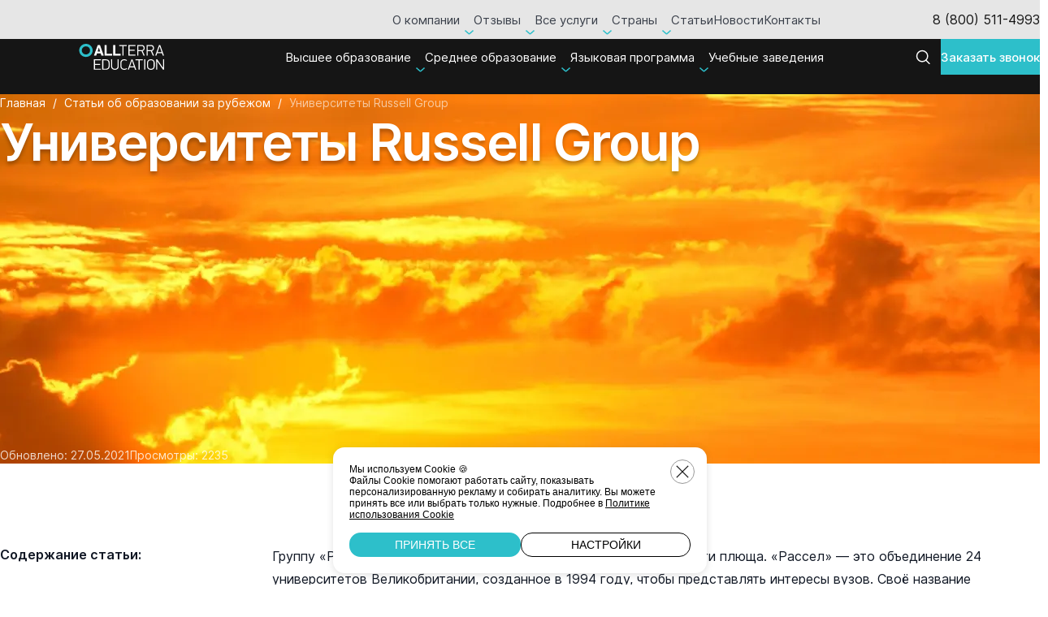

--- FILE ---
content_type: text/html; charset=UTF-8
request_url: https://allterra.ru/articles/189474/
body_size: 26868
content:
<!DOCTYPE html>
<html>
<head>
<link rel="preconnect" href="https://bitrix.info" crossorigin /><link rel="preconnect" href="https://mc.yandex.ru" crossorigin /><link rel="preconnect" href="https://script.marquiz.ru" crossorigin /><link rel="preconnect" href="https://quiz.marquiz.ru" crossorigin />
    <meta http-equiv="X-UA-Compatible" content="IE=edge"/>
    <meta name="viewport" content="width=device-width, initial-scale=1.0">
    <style>
        @font-face {
            font-family: Inter;
            src: url(/local/templates/allterra/fonts/Inter-Regular.woff2) format("woff2");
            font-weight: 400;
            font-style: normal;
            font-display: swap
        }

        @font-face {
            font-family: Inter;
            src: url(/local/templates/allterra/fonts/Inter-Medium.woff2) format("woff2");
            font-weight: 500;
            font-style: normal;
            font-display: swap
        }

        @font-face {
            font-family: Inter;
            src: url(/local/templates/allterra/fonts/Inter-SemiBold.woff2) format("woff2");
            font-weight: 600;
            font-style: normal;
            font-display: swap
        }

        .flex-row, .flex-center-y, .flex-center-x, .flex-center, .flex-justify, .flex-col, .flex-gap, .header-group, .flex-item, .hero-content, .hash-tags, .links-path, .country-link, .scool-row, .justify-group, .tab-toggles, .btn-clear {
            display: -webkit-box;
            display: -ms-flexbox;
            display: flex;
            -webkit-box-align: start;
            -ms-flex-align: start;
            align-items: flex-start;
        }

        .flex-justify, .header-group, .justify-group, .scool-row, .tab-toggles {
            -webkit-box-pack: justify;
            -ms-flex-pack: justify;
            justify-content: space-between;
        }

        .header-group {
            margin: 0 auto;
            margin-bottom: 48px;
            -webkit-box-align: end;
            -ms-flex-align: end;
            align-items: flex-end;
            width: min(1070px, 85%);
        }

        .header-group > * {
            margin-bottom: 0 !important;
        }

        .header-group .header-group .btns-group {
            display: -webkit-box;
            display: -ms-flexbox;
            display: flex;
        }

        .header-subtitle {
            font-size: 18px;
            line-height: 1.78;
        }

        .header-group.header-group--col {
            -webkit-box-orient: vertical;
            -webkit-box-direction: normal;
            -ms-flex-direction: column;
            flex-direction: column;
            -webkit-box-align: center;
            -ms-flex-align: center;
            align-items: center;
            row-gap: 16px;
        }

        .header-search-popup {
            -webkit-backdrop-filter: blur(3px);
            backdrop-filter: blur(3px);
            background: rgba(21, 21, 21, 0.4);
            padding: 20px;
            position: fixed;
            top: 116px;
            left: 0;
            right: 0;
            bottom: 0;
            z-index: 10;
            overflow: hidden;
            display: none;
        }

        .header-search-popup .header-search-wrapper {
            height: 0;
            overflow: hidden;
        }

        .header-search-popup.active {
            display: -webkit-box;
            display: -ms-flexbox;
            display: flex;
        }

        .header-search-popup.active .header-search-wrapper {
            -webkit-animation-name: fadeUp;
            animation-name: fadeUp;
            -webkit-animation-duration: 0.2s;
            animation-duration: 0.2s;
            -webkit-animation-timing-function: linear;
            animation-timing-function: linear;
            -webkit-animation-fill-mode: forwards;
            animation-fill-mode: forwards;
            -webkit-animation-delay: 0.1s;
            animation-delay: 0.1s;
        }

        .header-search-wrapper {
            width: min(918px, 100%);
        }

        .header-search {
            padding: 24px;
            -webkit-column-gap: 20px;
            -moz-column-gap: 20px;
            column-gap: 20px;
            background-color: #fff;
        }

        .header-search .form__btn {
            margin-top: 0;
        }

        .header-search .form_field {
            -webkit-box-flex: 1;
            -ms-flex-positive: 1;
            flex-grow: 1;
        }

        .header-search input[type=text] {
            padding-right: 44px;
            height: 52px;
        }

        .header-search input[type=text]::-webkit-input-placeholder {
            font-size: 15px;
        }

        .header-search input[type=text]::-moz-placeholder {
            font-size: 15px;
        }

        .header-search input[type=text]:-ms-input-placeholder {
            font-size: 15px;
        }

        .header-search input[type=text]::-ms-input-placeholder {
            font-size: 15px;
        }

        .header-search input[type=text]::placeholder {
            font-size: 15px;
        }

        .header-search .btn-accent[type=submit] {
            height: 52px;
        }

        .header-search .btn-icon {
            position: absolute;
            right: 8px;
            top: 50%;
            -webkit-transform: translateY(-50%);
            -ms-transform: translateY(-50%);
            transform: translateY(-50%);
            z-index: 2;
            -webkit-transition: 0.3s;
            transition: 0.3s;
        }

        .menu-toggle {
            display: none;
            -ms-flex-negative: 0;
            flex-shrink: 0;
            width: 44px;
            height: 44px;
            background-color: #fff;
            z-index: 11;
            cursor: pointer;
            -webkit-box-pack: center;
            -ms-flex-pack: center;
            justify-content: center;
            -webkit-box-align: center;
            -ms-flex-align: center;
            align-items: center;
        }

        .menu-toggle span {
            position: relative;
            height: 2px;
            width: 50%;
            border-radius: 3px;
            background-color: #151515;
            -webkit-transition: 0.2s;
            transition: 0.2s;
        }

        .menu-toggle span:after, .menu-toggle span:before {
            content: "";
            position: absolute;
            left: 0;
            height: 2px;
            background-color: #151515;
            border-radius: 5px;
            right: 0;
            -webkit-transition: 0.2s;
            transition: 0.2s;
        }

        .menu-toggle span:after {
            top: -6px;
        }

        .menu-toggle span:before {
            bottom: -6px;
        }

        .active.menu-toggle.active {
            border-radius: 50%;
        }

        .active.menu-toggle span {
            background-color: transparent !important;
        }

        .active.menu-toggle span:after {
            top: 0px;
            -webkit-transform: rotate(45deg);
            -ms-transform: rotate(45deg);
            transform: rotate(45deg);
            background-color: #151515;
        }

        .active.menu-toggle span:before {
            bottom: 0px;
            -webkit-transform: rotate(-45deg);
            -ms-transform: rotate(-45deg);
            transform: rotate(-45deg);
            background-color: #151515;
        }

        .fixed-buttons {
            -webkit-column-gap: 60px;
            -moz-column-gap: 60px;
            column-gap: 60px;
        }

        .fixed-buttons .btn-accent, .fixed-buttons .btn {
            height: 48px;
            padding-inline: 20px;
            width: 150px;
            font-size: 14px;
        }

        #fixed-buttons.fixed-buttons {
            padding: 10px 20px;
            position: fixed;
            z-index: 10;
            bottom: 0;
            left: 0;
            right: 0;
            -webkit-box-shadow: 0 0 1px 0 rgba(0, 0, 0, 0.25);
            box-shadow: 0 0 1px 0 rgba(0, 0, 0, 0.25);
            background-color: #fff;
            -webkit-transform: translateY(150px);
            -ms-transform: translateY(150px);
            transform: translateY(150px);
            -webkit-transition: 0.5s;
            transition: 0.5s;
        }

        #fixed-buttons.fixed-buttons.active {
            -webkit-transform: translateY(0);
            -ms-transform: translateY(0);
            transform: translateY(0);
        }

        .mobile-menu-content .fixed-buttons {
            -webkit-column-gap: 16px;
            -moz-column-gap: 16px;
            column-gap: 16px;
        }

        .mobile-menu-wrapper {
            position: fixed;
            z-index: 8;
            top: 67px;
            left: 0;
            bottom: 0;
            right: 0;
            background: rgba(21, 21, 21, 0.4);
            -webkit-backdrop-filter: blur(5px);
            backdrop-filter: blur(5px);
            display: -webkit-box;
            display: -ms-flexbox;
            display: flex;
            -webkit-box-pack: end;
            -ms-flex-pack: end;
            justify-content: flex-end;
            -webkit-transform: translateX(110%);
            -ms-transform: translateX(110%);
            transform: translateX(110%);
            -webkit-transition: 0.3s;
            transition: 0.3s;
        }

        .mobile-menu-wrapper.active {
            -webkit-transform: translateX(0);
            -ms-transform: translateX(0);
            transform: translateX(0);
        }

        .mobile-menu-content {
            padding: 38px 16px 16px;
            width: min(480px, 100%);
            background-color: #fff;
        }

        .mobile-menu-content li a {
            font-size: 15px;
            line-height: 1.6;
            color: #101724;
        }

        .mobile-menu {
            padding-bottom: 20px;
            height: calc(100dvh - 108px);
            overflow-y: auto;
        }

        .mobile-menu li + li {
            margin-top: 24px;
        }

        .mobile-menu .three-columns-grid, .mobile-menu .two-colums-grid {
            grid-template-columns:1fr;
            row-gap: 24px;
        }

        .mobile-menu .three-columns-grid .grid-column__title, .mobile-menu .two-colums-grid .grid-column__title {
            margin-bottom: 13px;
        }

        .mobile-menu .three-columns-grid .grid-column__list > * + *, .mobile-menu .two-colums-grid .grid-column__list > * + * {
            margin-top: 15px;
        }

        .header {
            position: sticky;
            top: -48px;
            -webkit-transition: top 0.3s;
            transition: top 0.3s;
            z-index: 7;
        }

        .header .header-flex {
            display: -webkit-box;
            display: -ms-flexbox;
            display: flex;
            -webkit-box-align: center;
            -ms-flex-align: center;
            align-items: center;
        }

        .header-column {
            display: -webkit-box;
            display: -ms-flexbox;
            display: flex;
            -webkit-box-align: center;
            -ms-flex-align: center;
            align-items: center;
            -webkit-column-gap: 16px;
            -moz-column-gap: 16px;
            column-gap: 16px;
            margin-left: 100px;
        }

        .header .btn-accent {
            padding-inline: 20px;
            height: 44px;
            font-size: 15px;
        }

        header .logo {
            margin-right: auto;
            display: -webkit-box;
            display: -ms-flexbox;
            display: flex;
        }

        .logo {
            -ms-flex-negative: 0;
            flex-shrink: 0;
        }

        header .svg-logo {
            aspect-ratio: 36/11;
            height: 32px;
        }

        .header-top {
            background-color: #fff;
            height: 48px;
            display: -webkit-box;
            display: -ms-flexbox;
            display: flex;
            -webkit-box-align: center;
            -ms-flex-align: center;
            align-items: center;
            position: relative;
            z-index: 2;
        }

        .header-top .header-column {
            margin-left: 138px;
            -webkit-column-gap: 34px;
            -moz-column-gap: 34px;
            column-gap: 34px;
        }

        .header-nav {
            margin-left: auto;
        }

        .header-nav .menu-li {
            padding-block: 14px;
        }

        .header-nav .menu-li a, .header-nav .menu-li span {
            padding-block: 4px;
        }

        .header-nav .menu-li.active > a, .header-nav .menu-li.active > span {
            color: rgba(255, 255, 255, 0.4);
        }

        .header-nav .menu-li > a, .header-nav .menu-li > span {
            opacity: 0.8;
            position: relative;
        }

        .header-nav .menu-li > a:before, .header-nav .menu-li > span:before {
            content: "";
            display: block;
            height: 1px;
            width: 100%;
            left: 0;
            position: absolute;
            width: 100%;
            bottom: 3px;
            background-color: #101724;
            opacity: 0;
            -webkit-transition: 0.3s;
            transition: 0.3s;
        }

        .header-nav.header-nav--white a, .header-nav.header-nav--white span {
            color: #fff;
            opacity: 1;
        }

        .header-bottom {
            background-color: #151515;
            color: #fff;
            min-height: 68px;
            padding-block: 12px;
        }

        @media (min-width: 1280px) {
            .lock .header-top, .lock .header-bottom, .lock .header + * {
                padding-right: 17px;
            }

            #fixed-buttons.fixed-buttons {
                display: none;
            }

            .mobile-menu-wrapper {
                display: none;
            }
        }

        @media (max-width: 1279px) {
            .menu-toggle {
                display: -webkit-box;
                display: -ms-flexbox;
                display: flex;
            }

            .fixed-buttons {
                display: -webkit-box;
                display: -ms-flexbox;
                display: flex;
                -webkit-box-align: center;
                -ms-flex-align: center;
                align-items: center;
                -webkit-box-pack: center;
                -ms-flex-pack: center;
                justify-content: center;
            }

            .header {
                top: -1px;
            }

            .header-top {
                display: none;
                height: 0;
            }

            .header-bottom {
                display: -webkit-box;
                display: -ms-flexbox;
                display: flex;
                -webkit-box-align: center;
                -ms-flex-align: center;
                align-items: center;
            }

            .header-bottom .btn-advice, .header-bottom .header-nav {
                display: none;
            }
        }

        @media (max-width: 1023px) {
            .container, .container-narrow {
                padding-inline: 16px;
            }

            .title {
                font-size: 48px;
                line-height: 1.25;
            }

            .education-title h1, .education-title .h1 {
                font-size: 40px;
                font-weight: 800;
            }

            .title {
                font-size: 32px;
            }

            .education {
                padding-top: 142px;
            }

            .education-title__btn {
                display: block;
                margin-top: 120px;
            }

            .education .h1 span {
                font-weight: 600;
                line-height: inherit;
            }

            .education-info {
                margin-top: 80px;
                padding-bottom: 90px;
            }

            .education-info:before {
                height: 164px;
            }

            .education-info .h2 {
                width: min(780px, 100%);
            }

            .education-banner {
                width: 100%;
            }

            .education-offer {
                margin-top: 80px;
            }

            .education-offer__text {
                margin-bottom: 40px;
                line-height: 1.71;
                font-size: 14px;
            }
        }
    </style>
    <link rel="icon" type="image/png" href="/upload/cssinliner_webp/icons/favicon-96x96.webp" sizes="96x96"/>
    <link rel="icon" type="image/svg+xml" href="/icons/favicon.svg"/>
    <link rel="shortcut icon" href="/icons/favicon.ico"/>
    <link rel="apple-touch-icon" sizes="180x180" href="/upload/cssinliner_webp/icons/apple-touch-icon.webp"/>
    <link rel="manifest" href="/icons/site.webmanifest"/>
    <meta http-equiv="Content-Type" content="text/html; charset=UTF-8" />
<meta name="robots" content="index, follow" />
<meta name="description" content="Группа «Рассел» — британский аналог Лиги плюща. Мы расскажем, чем она привлекательна для абитуриентов, какие вузы в нее входят и как стать студентом Russell Group." />
<script data-skip-moving="true">(function(w, d, n) {var cl = "bx-core";var ht = d.documentElement;var htc = ht ? ht.className : undefined;if (htc === undefined || htc.indexOf(cl) !== -1){return;}var ua = n.userAgent;if (/(iPad;)|(iPhone;)/i.test(ua)){cl += " bx-ios";}else if (/Windows/i.test(ua)){cl += ' bx-win';}else if (/Macintosh/i.test(ua)){cl += " bx-mac";}else if (/Linux/i.test(ua) && !/Android/i.test(ua)){cl += " bx-linux";}else if (/Android/i.test(ua)){cl += " bx-android";}cl += (/(ipad|iphone|android|mobile|touch)/i.test(ua) ? " bx-touch" : " bx-no-touch");cl += w.devicePixelRatio && w.devicePixelRatio >= 2? " bx-retina": " bx-no-retina";if (/AppleWebKit/.test(ua)){cl += " bx-chrome";}else if (/Opera/.test(ua)){cl += " bx-opera";}else if (/Firefox/.test(ua)){cl += " bx-firefox";}ht.className = htc ? htc + " " + cl : cl;})(window, document, navigator);</script>









<style>.atumquiz-body[data-quiz="4"]{--atumquiz-height: 700px;--atumquiz-height-mobile: 480px;--atumquiz-radius: 10px;--atumquiz-radius-checkbox: 5px;--atumquiz-background: #ffffff;--atumquiz-font-family: Arial, Helvetica, sans-serif;--atumquiz-color: #212529;--atumquiz-additional-background: #e01839;--atumquiz-additional-color: #ffffff;--atumquiz-shadow-color: rgb(224,24,57,0.5);--atumquiz-shadow: 1.7px 5.8px 21px 0 var(--atumquiz-shadow-color);--atumquiz-border-color: #c1c1c1;--atumquiz-border: 1px solid var(--atumquiz-border-color);--atumquiz-animation: blick 3s;--atumquiz-animation-iteration-count: infinite;--atumquiz-loading: url("data:image/svg+xml,%3Csvg xmlns='http://www.w3.org/2000/svg' xmlns:xlink='http://www.w3.org/1999/xlink' width='135' height='140' viewBox='0 0 135 140' fill='%23e01839'%3E%3Crect y='10' width='15' height='120' rx='6'%3E%3Canimate attributeName='height' begin='0.5s' dur='1s' values='120;110;100;90;80;70;60;50;40;140;120' calcMode='linear' repeatCount='indefinite'/%3E%3Canimate attributeName='y' begin='0.5s' dur='1s' values='10;15;20;25;30;35;40;45;50;0;10' calcMode='linear' repeatCount='indefinite'/%3E%3C/rect%3E%3Crect x='30' y='10' width='15' height='120' rx='6'%3E%3Canimate attributeName='height' begin='0.25s' dur='1s' values='120;110;100;90;80;70;60;50;40;140;120' calcMode='linear' repeatCount='indefinite'/%3E%3Canimate attributeName='y' begin='0.25s' dur='1s' values='10;15;20;25;30;35;40;45;50;0;10' calcMode='linear' repeatCount='indefinite'/%3E%3C/rect%3E%3Crect x='60' width='15' height='140' rx='6'%3E%3Canimate attributeName='height' begin='0s' dur='1s' values='120;110;100;90;80;70;60;50;40;140;120' calcMode='linear' repeatCount='indefinite'/%3E%3Canimate attributeName='y' begin='0s' dur='1s' values='10;15;20;25;30;35;40;45;50;0;10' calcMode='linear' repeatCount='indefinite'/%3E%3C/rect%3E%3Crect x='90' y='10' width='15' height='120' rx='6'%3E%3Canimate attributeName='height' begin='0.25s' dur='1s' values='120;110;100;90;80;70;60;50;40;140;120' calcMode='linear' repeatCount='indefinite'/%3E%3Canimate attributeName='y' begin='0.25s' dur='1s' values='10;15;20;25;30;35;40;45;50;0;10' calcMode='linear' repeatCount='indefinite'/%3E%3C/rect%3E%3Crect x='120' y='10' width='15' height='120' rx='6'%3E%3Canimate attributeName='height' begin='0.5s' dur='1s' values='120;110;100;90;80;70;60;50;40;140;120' calcMode='linear' repeatCount='indefinite'/%3E%3Canimate attributeName='y' begin='0.5s' dur='1s' values='10;15;20;25;30;35;40;45;50;0;10' calcMode='linear' repeatCount='indefinite'/%3E%3C/rect%3E%3C/svg%3E");--atumquiz-icon-1: ;--atumquiz-icon-2: ;}.atumquiz-modal[data-quiz="4"]{--atumquiz-height: 700px;--atumquiz-height-mobile: 480px;--atumquiz-radius: 0;--atumquiz-radius-checkbox: 0;--atumquiz-background: #ffffff;--atumquiz-font-family: Arial, Helvetica, sans-serif;--atumquiz-color: #212529;--atumquiz-additional-background: #10e5fc;--atumquiz-additional-color: #ffffff;--atumquiz-window-z-index: 1050;--atumquiz-modal-z-index: 1051;--atumquiz-border-color: #c1c1c1;--atumquiz-border: 1px solid var(--atumquiz-border-color);--atumquiz-animation: blick 3s;--atumquiz-animation-iteration-count: infinite;--atumquiz-loading: url("data:image/svg+xml,%3Csvg xmlns='http://www.w3.org/2000/svg' xmlns:xlink='http://www.w3.org/1999/xlink' width='135' height='140' viewBox='0 0 135 140' fill='%2310e5fc'%3E%3Crect y='10' width='15' height='120' rx='6'%3E%3Canimate attributeName='height' begin='0.5s' dur='1s' values='120;110;100;90;80;70;60;50;40;140;120' calcMode='linear' repeatCount='indefinite'/%3E%3Canimate attributeName='y' begin='0.5s' dur='1s' values='10;15;20;25;30;35;40;45;50;0;10' calcMode='linear' repeatCount='indefinite'/%3E%3C/rect%3E%3Crect x='30' y='10' width='15' height='120' rx='6'%3E%3Canimate attributeName='height' begin='0.25s' dur='1s' values='120;110;100;90;80;70;60;50;40;140;120' calcMode='linear' repeatCount='indefinite'/%3E%3Canimate attributeName='y' begin='0.25s' dur='1s' values='10;15;20;25;30;35;40;45;50;0;10' calcMode='linear' repeatCount='indefinite'/%3E%3C/rect%3E%3Crect x='60' width='15' height='140' rx='6'%3E%3Canimate attributeName='height' begin='0s' dur='1s' values='120;110;100;90;80;70;60;50;40;140;120' calcMode='linear' repeatCount='indefinite'/%3E%3Canimate attributeName='y' begin='0s' dur='1s' values='10;15;20;25;30;35;40;45;50;0;10' calcMode='linear' repeatCount='indefinite'/%3E%3C/rect%3E%3Crect x='90' y='10' width='15' height='120' rx='6'%3E%3Canimate attributeName='height' begin='0.25s' dur='1s' values='120;110;100;90;80;70;60;50;40;140;120' calcMode='linear' repeatCount='indefinite'/%3E%3Canimate attributeName='y' begin='0.25s' dur='1s' values='10;15;20;25;30;35;40;45;50;0;10' calcMode='linear' repeatCount='indefinite'/%3E%3C/rect%3E%3Crect x='120' y='10' width='15' height='120' rx='6'%3E%3Canimate attributeName='height' begin='0.5s' dur='1s' values='120;110;100;90;80;70;60;50;40;140;120' calcMode='linear' repeatCount='indefinite'/%3E%3Canimate attributeName='y' begin='0.5s' dur='1s' values='10;15;20;25;30;35;40;45;50;0;10' calcMode='linear' repeatCount='indefinite'/%3E%3C/rect%3E%3C/svg%3E");--atumquiz-loading-white: url("data:image/svg+xml,%3Csvg xmlns='http://www.w3.org/2000/svg' xmlns:xlink='http://www.w3.org/1999/xlink' width='135' height='140' viewBox='0 0 135 140' fill='%23ffffff'%3E%3Crect y='10' width='15' height='120' rx='6'%3E%3Canimate attributeName='height' begin='0.5s' dur='1s' values='120;110;100;90;80;70;60;50;40;140;120' calcMode='linear' repeatCount='indefinite'/%3E%3Canimate attributeName='y' begin='0.5s' dur='1s' values='10;15;20;25;30;35;40;45;50;0;10' calcMode='linear' repeatCount='indefinite'/%3E%3C/rect%3E%3Crect x='30' y='10' width='15' height='120' rx='6'%3E%3Canimate attributeName='height' begin='0.25s' dur='1s' values='120;110;100;90;80;70;60;50;40;140;120' calcMode='linear' repeatCount='indefinite'/%3E%3Canimate attributeName='y' begin='0.25s' dur='1s' values='10;15;20;25;30;35;40;45;50;0;10' calcMode='linear' repeatCount='indefinite'/%3E%3C/rect%3E%3Crect x='60' width='15' height='140' rx='6'%3E%3Canimate attributeName='height' begin='0s' dur='1s' values='120;110;100;90;80;70;60;50;40;140;120' calcMode='linear' repeatCount='indefinite'/%3E%3Canimate attributeName='y' begin='0s' dur='1s' values='10;15;20;25;30;35;40;45;50;0;10' calcMode='linear' repeatCount='indefinite'/%3E%3C/rect%3E%3Crect x='90' y='10' width='15' height='120' rx='6'%3E%3Canimate attributeName='height' begin='0.25s' dur='1s' values='120;110;100;90;80;70;60;50;40;140;120' calcMode='linear' repeatCount='indefinite'/%3E%3Canimate attributeName='y' begin='0.25s' dur='1s' values='10;15;20;25;30;35;40;45;50;0;10' calcMode='linear' repeatCount='indefinite'/%3E%3C/rect%3E%3Crect x='120' y='10' width='15' height='120' rx='6'%3E%3Canimate attributeName='height' begin='0.5s' dur='1s' values='120;110;100;90;80;70;60;50;40;140;120' calcMode='linear' repeatCount='indefinite'/%3E%3Canimate attributeName='y' begin='0.5s' dur='1s' values='10;15;20;25;30;35;40;45;50;0;10' calcMode='linear' repeatCount='indefinite'/%3E%3C/rect%3E%3C/svg%3E");--atumquiz-icon-1: ;--atumquiz-icon-2: ;}.atumquiz-modal-backdrop[data-quiz="4"]{--atumquiz-modal-backdrop-z-index: 1049;}.atumquiz-body[data-quiz="3"]{--atumquiz-height: 700px;--atumquiz-height-mobile: 480px;--atumquiz-radius: 10px;--atumquiz-radius-checkbox: 5px;--atumquiz-background: #ffffff;--atumquiz-font-family: Arial, Helvetica, sans-serif;--atumquiz-color: #212529;--atumquiz-additional-background: #e01839;--atumquiz-additional-color: #ffffff;--atumquiz-shadow-color: rgb(224,24,57,0.5);--atumquiz-shadow: 1.7px 5.8px 21px 0 var(--atumquiz-shadow-color);--atumquiz-border-color: #c1c1c1;--atumquiz-border: 1px solid var(--atumquiz-border-color);--atumquiz-animation: blick 3s;--atumquiz-animation-iteration-count: infinite;--atumquiz-loading: url("data:image/svg+xml,%3Csvg xmlns='http://www.w3.org/2000/svg' xmlns:xlink='http://www.w3.org/1999/xlink' width='135' height='140' viewBox='0 0 135 140' fill='%23e01839'%3E%3Crect y='10' width='15' height='120' rx='6'%3E%3Canimate attributeName='height' begin='0.5s' dur='1s' values='120;110;100;90;80;70;60;50;40;140;120' calcMode='linear' repeatCount='indefinite'/%3E%3Canimate attributeName='y' begin='0.5s' dur='1s' values='10;15;20;25;30;35;40;45;50;0;10' calcMode='linear' repeatCount='indefinite'/%3E%3C/rect%3E%3Crect x='30' y='10' width='15' height='120' rx='6'%3E%3Canimate attributeName='height' begin='0.25s' dur='1s' values='120;110;100;90;80;70;60;50;40;140;120' calcMode='linear' repeatCount='indefinite'/%3E%3Canimate attributeName='y' begin='0.25s' dur='1s' values='10;15;20;25;30;35;40;45;50;0;10' calcMode='linear' repeatCount='indefinite'/%3E%3C/rect%3E%3Crect x='60' width='15' height='140' rx='6'%3E%3Canimate attributeName='height' begin='0s' dur='1s' values='120;110;100;90;80;70;60;50;40;140;120' calcMode='linear' repeatCount='indefinite'/%3E%3Canimate attributeName='y' begin='0s' dur='1s' values='10;15;20;25;30;35;40;45;50;0;10' calcMode='linear' repeatCount='indefinite'/%3E%3C/rect%3E%3Crect x='90' y='10' width='15' height='120' rx='6'%3E%3Canimate attributeName='height' begin='0.25s' dur='1s' values='120;110;100;90;80;70;60;50;40;140;120' calcMode='linear' repeatCount='indefinite'/%3E%3Canimate attributeName='y' begin='0.25s' dur='1s' values='10;15;20;25;30;35;40;45;50;0;10' calcMode='linear' repeatCount='indefinite'/%3E%3C/rect%3E%3Crect x='120' y='10' width='15' height='120' rx='6'%3E%3Canimate attributeName='height' begin='0.5s' dur='1s' values='120;110;100;90;80;70;60;50;40;140;120' calcMode='linear' repeatCount='indefinite'/%3E%3Canimate attributeName='y' begin='0.5s' dur='1s' values='10;15;20;25;30;35;40;45;50;0;10' calcMode='linear' repeatCount='indefinite'/%3E%3C/rect%3E%3C/svg%3E");--atumquiz-icon-1: ;--atumquiz-icon-2: ;}.atumquiz-modal[data-quiz="3"]{--atumquiz-height: 700px;--atumquiz-height-mobile: 480px;--atumquiz-radius: 0;--atumquiz-radius-checkbox: 0;--atumquiz-background: #ffffff;--atumquiz-font-family: Arial, Helvetica, sans-serif;--atumquiz-color: #212529;--atumquiz-additional-background: #10e5fc;--atumquiz-additional-color: #ffffff;--atumquiz-window-z-index: 1050;--atumquiz-modal-z-index: 1051;--atumquiz-border-color: #c1c1c1;--atumquiz-border: 1px solid var(--atumquiz-border-color);--atumquiz-animation: blick 3s;--atumquiz-animation-iteration-count: infinite;--atumquiz-loading: url("data:image/svg+xml,%3Csvg xmlns='http://www.w3.org/2000/svg' xmlns:xlink='http://www.w3.org/1999/xlink' width='135' height='140' viewBox='0 0 135 140' fill='%2310e5fc'%3E%3Crect y='10' width='15' height='120' rx='6'%3E%3Canimate attributeName='height' begin='0.5s' dur='1s' values='120;110;100;90;80;70;60;50;40;140;120' calcMode='linear' repeatCount='indefinite'/%3E%3Canimate attributeName='y' begin='0.5s' dur='1s' values='10;15;20;25;30;35;40;45;50;0;10' calcMode='linear' repeatCount='indefinite'/%3E%3C/rect%3E%3Crect x='30' y='10' width='15' height='120' rx='6'%3E%3Canimate attributeName='height' begin='0.25s' dur='1s' values='120;110;100;90;80;70;60;50;40;140;120' calcMode='linear' repeatCount='indefinite'/%3E%3Canimate attributeName='y' begin='0.25s' dur='1s' values='10;15;20;25;30;35;40;45;50;0;10' calcMode='linear' repeatCount='indefinite'/%3E%3C/rect%3E%3Crect x='60' width='15' height='140' rx='6'%3E%3Canimate attributeName='height' begin='0s' dur='1s' values='120;110;100;90;80;70;60;50;40;140;120' calcMode='linear' repeatCount='indefinite'/%3E%3Canimate attributeName='y' begin='0s' dur='1s' values='10;15;20;25;30;35;40;45;50;0;10' calcMode='linear' repeatCount='indefinite'/%3E%3C/rect%3E%3Crect x='90' y='10' width='15' height='120' rx='6'%3E%3Canimate attributeName='height' begin='0.25s' dur='1s' values='120;110;100;90;80;70;60;50;40;140;120' calcMode='linear' repeatCount='indefinite'/%3E%3Canimate attributeName='y' begin='0.25s' dur='1s' values='10;15;20;25;30;35;40;45;50;0;10' calcMode='linear' repeatCount='indefinite'/%3E%3C/rect%3E%3Crect x='120' y='10' width='15' height='120' rx='6'%3E%3Canimate attributeName='height' begin='0.5s' dur='1s' values='120;110;100;90;80;70;60;50;40;140;120' calcMode='linear' repeatCount='indefinite'/%3E%3Canimate attributeName='y' begin='0.5s' dur='1s' values='10;15;20;25;30;35;40;45;50;0;10' calcMode='linear' repeatCount='indefinite'/%3E%3C/rect%3E%3C/svg%3E");--atumquiz-loading-white: url("data:image/svg+xml,%3Csvg xmlns='http://www.w3.org/2000/svg' xmlns:xlink='http://www.w3.org/1999/xlink' width='135' height='140' viewBox='0 0 135 140' fill='%23ffffff'%3E%3Crect y='10' width='15' height='120' rx='6'%3E%3Canimate attributeName='height' begin='0.5s' dur='1s' values='120;110;100;90;80;70;60;50;40;140;120' calcMode='linear' repeatCount='indefinite'/%3E%3Canimate attributeName='y' begin='0.5s' dur='1s' values='10;15;20;25;30;35;40;45;50;0;10' calcMode='linear' repeatCount='indefinite'/%3E%3C/rect%3E%3Crect x='30' y='10' width='15' height='120' rx='6'%3E%3Canimate attributeName='height' begin='0.25s' dur='1s' values='120;110;100;90;80;70;60;50;40;140;120' calcMode='linear' repeatCount='indefinite'/%3E%3Canimate attributeName='y' begin='0.25s' dur='1s' values='10;15;20;25;30;35;40;45;50;0;10' calcMode='linear' repeatCount='indefinite'/%3E%3C/rect%3E%3Crect x='60' width='15' height='140' rx='6'%3E%3Canimate attributeName='height' begin='0s' dur='1s' values='120;110;100;90;80;70;60;50;40;140;120' calcMode='linear' repeatCount='indefinite'/%3E%3Canimate attributeName='y' begin='0s' dur='1s' values='10;15;20;25;30;35;40;45;50;0;10' calcMode='linear' repeatCount='indefinite'/%3E%3C/rect%3E%3Crect x='90' y='10' width='15' height='120' rx='6'%3E%3Canimate attributeName='height' begin='0.25s' dur='1s' values='120;110;100;90;80;70;60;50;40;140;120' calcMode='linear' repeatCount='indefinite'/%3E%3Canimate attributeName='y' begin='0.25s' dur='1s' values='10;15;20;25;30;35;40;45;50;0;10' calcMode='linear' repeatCount='indefinite'/%3E%3C/rect%3E%3Crect x='120' y='10' width='15' height='120' rx='6'%3E%3Canimate attributeName='height' begin='0.5s' dur='1s' values='120;110;100;90;80;70;60;50;40;140;120' calcMode='linear' repeatCount='indefinite'/%3E%3Canimate attributeName='y' begin='0.5s' dur='1s' values='10;15;20;25;30;35;40;45;50;0;10' calcMode='linear' repeatCount='indefinite'/%3E%3C/rect%3E%3C/svg%3E");--atumquiz-icon-1: ;--atumquiz-icon-2: ;}.atumquiz-modal-backdrop[data-quiz="3"]{--atumquiz-modal-backdrop-z-index: 1049;}.atumquiz-body[data-quiz="2"]{--atumquiz-height: 700px;--atumquiz-height-mobile: 480px;--atumquiz-radius: 10px;--atumquiz-radius-checkbox: 5px;--atumquiz-background: #ffffff;--atumquiz-font-family: Arial, Helvetica, sans-serif;--atumquiz-color: #212529;--atumquiz-additional-background: #e01839;--atumquiz-additional-color: #ffffff;--atumquiz-shadow-color: rgb(224,24,57,0.5);--atumquiz-shadow: 1.7px 5.8px 21px 0 var(--atumquiz-shadow-color);--atumquiz-border-color: #c1c1c1;--atumquiz-border: 1px solid var(--atumquiz-border-color);--atumquiz-animation: blick 3s;--atumquiz-animation-iteration-count: infinite;--atumquiz-loading: url("data:image/svg+xml,%3Csvg xmlns='http://www.w3.org/2000/svg' xmlns:xlink='http://www.w3.org/1999/xlink' width='135' height='140' viewBox='0 0 135 140' fill='%23e01839'%3E%3Crect y='10' width='15' height='120' rx='6'%3E%3Canimate attributeName='height' begin='0.5s' dur='1s' values='120;110;100;90;80;70;60;50;40;140;120' calcMode='linear' repeatCount='indefinite'/%3E%3Canimate attributeName='y' begin='0.5s' dur='1s' values='10;15;20;25;30;35;40;45;50;0;10' calcMode='linear' repeatCount='indefinite'/%3E%3C/rect%3E%3Crect x='30' y='10' width='15' height='120' rx='6'%3E%3Canimate attributeName='height' begin='0.25s' dur='1s' values='120;110;100;90;80;70;60;50;40;140;120' calcMode='linear' repeatCount='indefinite'/%3E%3Canimate attributeName='y' begin='0.25s' dur='1s' values='10;15;20;25;30;35;40;45;50;0;10' calcMode='linear' repeatCount='indefinite'/%3E%3C/rect%3E%3Crect x='60' width='15' height='140' rx='6'%3E%3Canimate attributeName='height' begin='0s' dur='1s' values='120;110;100;90;80;70;60;50;40;140;120' calcMode='linear' repeatCount='indefinite'/%3E%3Canimate attributeName='y' begin='0s' dur='1s' values='10;15;20;25;30;35;40;45;50;0;10' calcMode='linear' repeatCount='indefinite'/%3E%3C/rect%3E%3Crect x='90' y='10' width='15' height='120' rx='6'%3E%3Canimate attributeName='height' begin='0.25s' dur='1s' values='120;110;100;90;80;70;60;50;40;140;120' calcMode='linear' repeatCount='indefinite'/%3E%3Canimate attributeName='y' begin='0.25s' dur='1s' values='10;15;20;25;30;35;40;45;50;0;10' calcMode='linear' repeatCount='indefinite'/%3E%3C/rect%3E%3Crect x='120' y='10' width='15' height='120' rx='6'%3E%3Canimate attributeName='height' begin='0.5s' dur='1s' values='120;110;100;90;80;70;60;50;40;140;120' calcMode='linear' repeatCount='indefinite'/%3E%3Canimate attributeName='y' begin='0.5s' dur='1s' values='10;15;20;25;30;35;40;45;50;0;10' calcMode='linear' repeatCount='indefinite'/%3E%3C/rect%3E%3C/svg%3E");--atumquiz-icon-1: ;--atumquiz-icon-2: ;}.atumquiz-modal[data-quiz="2"]{--atumquiz-height: 700px;--atumquiz-height-mobile: 480px;--atumquiz-radius: 0;--atumquiz-radius-checkbox: 0;--atumquiz-background: #ffffff;--atumquiz-font-family: Arial, Helvetica, sans-serif;--atumquiz-color: #212529;--atumquiz-additional-background: #10e5fc;--atumquiz-additional-color: #ffffff;--atumquiz-window-z-index: 1050;--atumquiz-modal-z-index: 1051;--atumquiz-border-color: #c1c1c1;--atumquiz-border: 1px solid var(--atumquiz-border-color);--atumquiz-animation: blick 3s;--atumquiz-animation-iteration-count: infinite;--atumquiz-loading: url("data:image/svg+xml,%3Csvg xmlns='http://www.w3.org/2000/svg' xmlns:xlink='http://www.w3.org/1999/xlink' width='135' height='140' viewBox='0 0 135 140' fill='%2310e5fc'%3E%3Crect y='10' width='15' height='120' rx='6'%3E%3Canimate attributeName='height' begin='0.5s' dur='1s' values='120;110;100;90;80;70;60;50;40;140;120' calcMode='linear' repeatCount='indefinite'/%3E%3Canimate attributeName='y' begin='0.5s' dur='1s' values='10;15;20;25;30;35;40;45;50;0;10' calcMode='linear' repeatCount='indefinite'/%3E%3C/rect%3E%3Crect x='30' y='10' width='15' height='120' rx='6'%3E%3Canimate attributeName='height' begin='0.25s' dur='1s' values='120;110;100;90;80;70;60;50;40;140;120' calcMode='linear' repeatCount='indefinite'/%3E%3Canimate attributeName='y' begin='0.25s' dur='1s' values='10;15;20;25;30;35;40;45;50;0;10' calcMode='linear' repeatCount='indefinite'/%3E%3C/rect%3E%3Crect x='60' width='15' height='140' rx='6'%3E%3Canimate attributeName='height' begin='0s' dur='1s' values='120;110;100;90;80;70;60;50;40;140;120' calcMode='linear' repeatCount='indefinite'/%3E%3Canimate attributeName='y' begin='0s' dur='1s' values='10;15;20;25;30;35;40;45;50;0;10' calcMode='linear' repeatCount='indefinite'/%3E%3C/rect%3E%3Crect x='90' y='10' width='15' height='120' rx='6'%3E%3Canimate attributeName='height' begin='0.25s' dur='1s' values='120;110;100;90;80;70;60;50;40;140;120' calcMode='linear' repeatCount='indefinite'/%3E%3Canimate attributeName='y' begin='0.25s' dur='1s' values='10;15;20;25;30;35;40;45;50;0;10' calcMode='linear' repeatCount='indefinite'/%3E%3C/rect%3E%3Crect x='120' y='10' width='15' height='120' rx='6'%3E%3Canimate attributeName='height' begin='0.5s' dur='1s' values='120;110;100;90;80;70;60;50;40;140;120' calcMode='linear' repeatCount='indefinite'/%3E%3Canimate attributeName='y' begin='0.5s' dur='1s' values='10;15;20;25;30;35;40;45;50;0;10' calcMode='linear' repeatCount='indefinite'/%3E%3C/rect%3E%3C/svg%3E");--atumquiz-loading-white: url("data:image/svg+xml,%3Csvg xmlns='http://www.w3.org/2000/svg' xmlns:xlink='http://www.w3.org/1999/xlink' width='135' height='140' viewBox='0 0 135 140' fill='%23ffffff'%3E%3Crect y='10' width='15' height='120' rx='6'%3E%3Canimate attributeName='height' begin='0.5s' dur='1s' values='120;110;100;90;80;70;60;50;40;140;120' calcMode='linear' repeatCount='indefinite'/%3E%3Canimate attributeName='y' begin='0.5s' dur='1s' values='10;15;20;25;30;35;40;45;50;0;10' calcMode='linear' repeatCount='indefinite'/%3E%3C/rect%3E%3Crect x='30' y='10' width='15' height='120' rx='6'%3E%3Canimate attributeName='height' begin='0.25s' dur='1s' values='120;110;100;90;80;70;60;50;40;140;120' calcMode='linear' repeatCount='indefinite'/%3E%3Canimate attributeName='y' begin='0.25s' dur='1s' values='10;15;20;25;30;35;40;45;50;0;10' calcMode='linear' repeatCount='indefinite'/%3E%3C/rect%3E%3Crect x='60' width='15' height='140' rx='6'%3E%3Canimate attributeName='height' begin='0s' dur='1s' values='120;110;100;90;80;70;60;50;40;140;120' calcMode='linear' repeatCount='indefinite'/%3E%3Canimate attributeName='y' begin='0s' dur='1s' values='10;15;20;25;30;35;40;45;50;0;10' calcMode='linear' repeatCount='indefinite'/%3E%3C/rect%3E%3Crect x='90' y='10' width='15' height='120' rx='6'%3E%3Canimate attributeName='height' begin='0.25s' dur='1s' values='120;110;100;90;80;70;60;50;40;140;120' calcMode='linear' repeatCount='indefinite'/%3E%3Canimate attributeName='y' begin='0.25s' dur='1s' values='10;15;20;25;30;35;40;45;50;0;10' calcMode='linear' repeatCount='indefinite'/%3E%3C/rect%3E%3Crect x='120' y='10' width='15' height='120' rx='6'%3E%3Canimate attributeName='height' begin='0.5s' dur='1s' values='120;110;100;90;80;70;60;50;40;140;120' calcMode='linear' repeatCount='indefinite'/%3E%3Canimate attributeName='y' begin='0.5s' dur='1s' values='10;15;20;25;30;35;40;45;50;0;10' calcMode='linear' repeatCount='indefinite'/%3E%3C/rect%3E%3C/svg%3E");--atumquiz-icon-1: ;--atumquiz-icon-2: ;}.atumquiz-modal-backdrop[data-quiz="2"]{--atumquiz-modal-backdrop-z-index: 1049;}.atumquiz-body[data-quiz="1"]{--atumquiz-height: 700px;--atumquiz-height-mobile: 480px;--atumquiz-radius: 10px;--atumquiz-radius-checkbox: 5px;--atumquiz-background: #ffffff;--atumquiz-font-family: Arial, Helvetica, sans-serif;--atumquiz-color: #212529;--atumquiz-additional-background: #10e5fc;--atumquiz-additional-color: #ffffff;--atumquiz-shadow-color: rgb(16,229,252,0.5);--atumquiz-shadow: 1.7px 5.8px 21px 0 var(--atumquiz-shadow-color);--atumquiz-border-color: #c1c1c1;--atumquiz-border: 1px solid var(--atumquiz-border-color);--atumquiz-animation: blick 3s;--atumquiz-animation-iteration-count: infinite;--atumquiz-loading: url("data:image/svg+xml,%3Csvg xmlns='http://www.w3.org/2000/svg' xmlns:xlink='http://www.w3.org/1999/xlink' width='135' height='140' viewBox='0 0 135 140' fill='%2310e5fc'%3E%3Crect y='10' width='15' height='120' rx='6'%3E%3Canimate attributeName='height' begin='0.5s' dur='1s' values='120;110;100;90;80;70;60;50;40;140;120' calcMode='linear' repeatCount='indefinite'/%3E%3Canimate attributeName='y' begin='0.5s' dur='1s' values='10;15;20;25;30;35;40;45;50;0;10' calcMode='linear' repeatCount='indefinite'/%3E%3C/rect%3E%3Crect x='30' y='10' width='15' height='120' rx='6'%3E%3Canimate attributeName='height' begin='0.25s' dur='1s' values='120;110;100;90;80;70;60;50;40;140;120' calcMode='linear' repeatCount='indefinite'/%3E%3Canimate attributeName='y' begin='0.25s' dur='1s' values='10;15;20;25;30;35;40;45;50;0;10' calcMode='linear' repeatCount='indefinite'/%3E%3C/rect%3E%3Crect x='60' width='15' height='140' rx='6'%3E%3Canimate attributeName='height' begin='0s' dur='1s' values='120;110;100;90;80;70;60;50;40;140;120' calcMode='linear' repeatCount='indefinite'/%3E%3Canimate attributeName='y' begin='0s' dur='1s' values='10;15;20;25;30;35;40;45;50;0;10' calcMode='linear' repeatCount='indefinite'/%3E%3C/rect%3E%3Crect x='90' y='10' width='15' height='120' rx='6'%3E%3Canimate attributeName='height' begin='0.25s' dur='1s' values='120;110;100;90;80;70;60;50;40;140;120' calcMode='linear' repeatCount='indefinite'/%3E%3Canimate attributeName='y' begin='0.25s' dur='1s' values='10;15;20;25;30;35;40;45;50;0;10' calcMode='linear' repeatCount='indefinite'/%3E%3C/rect%3E%3Crect x='120' y='10' width='15' height='120' rx='6'%3E%3Canimate attributeName='height' begin='0.5s' dur='1s' values='120;110;100;90;80;70;60;50;40;140;120' calcMode='linear' repeatCount='indefinite'/%3E%3Canimate attributeName='y' begin='0.5s' dur='1s' values='10;15;20;25;30;35;40;45;50;0;10' calcMode='linear' repeatCount='indefinite'/%3E%3C/rect%3E%3C/svg%3E");--atumquiz-icon-1: ;--atumquiz-icon-2: ;}.atumquiz-modal[data-quiz="1"]{--atumquiz-height: 700px;--atumquiz-height-mobile: 480px;--atumquiz-radius: 0;--atumquiz-radius-checkbox: 0;--atumquiz-background: #ffffff;--atumquiz-font-family: Arial, Helvetica, sans-serif;--atumquiz-color: #212529;--atumquiz-additional-background: #10e5fc;--atumquiz-additional-color: #ffffff;--atumquiz-window-z-index: 1050;--atumquiz-modal-z-index: 1051;--atumquiz-border-color: #c1c1c1;--atumquiz-border: 1px solid var(--atumquiz-border-color);--atumquiz-animation: blick 3s;--atumquiz-animation-iteration-count: infinite;--atumquiz-loading: url("data:image/svg+xml,%3Csvg xmlns='http://www.w3.org/2000/svg' xmlns:xlink='http://www.w3.org/1999/xlink' width='135' height='140' viewBox='0 0 135 140' fill='%2310e5fc'%3E%3Crect y='10' width='15' height='120' rx='6'%3E%3Canimate attributeName='height' begin='0.5s' dur='1s' values='120;110;100;90;80;70;60;50;40;140;120' calcMode='linear' repeatCount='indefinite'/%3E%3Canimate attributeName='y' begin='0.5s' dur='1s' values='10;15;20;25;30;35;40;45;50;0;10' calcMode='linear' repeatCount='indefinite'/%3E%3C/rect%3E%3Crect x='30' y='10' width='15' height='120' rx='6'%3E%3Canimate attributeName='height' begin='0.25s' dur='1s' values='120;110;100;90;80;70;60;50;40;140;120' calcMode='linear' repeatCount='indefinite'/%3E%3Canimate attributeName='y' begin='0.25s' dur='1s' values='10;15;20;25;30;35;40;45;50;0;10' calcMode='linear' repeatCount='indefinite'/%3E%3C/rect%3E%3Crect x='60' width='15' height='140' rx='6'%3E%3Canimate attributeName='height' begin='0s' dur='1s' values='120;110;100;90;80;70;60;50;40;140;120' calcMode='linear' repeatCount='indefinite'/%3E%3Canimate attributeName='y' begin='0s' dur='1s' values='10;15;20;25;30;35;40;45;50;0;10' calcMode='linear' repeatCount='indefinite'/%3E%3C/rect%3E%3Crect x='90' y='10' width='15' height='120' rx='6'%3E%3Canimate attributeName='height' begin='0.25s' dur='1s' values='120;110;100;90;80;70;60;50;40;140;120' calcMode='linear' repeatCount='indefinite'/%3E%3Canimate attributeName='y' begin='0.25s' dur='1s' values='10;15;20;25;30;35;40;45;50;0;10' calcMode='linear' repeatCount='indefinite'/%3E%3C/rect%3E%3Crect x='120' y='10' width='15' height='120' rx='6'%3E%3Canimate attributeName='height' begin='0.5s' dur='1s' values='120;110;100;90;80;70;60;50;40;140;120' calcMode='linear' repeatCount='indefinite'/%3E%3Canimate attributeName='y' begin='0.5s' dur='1s' values='10;15;20;25;30;35;40;45;50;0;10' calcMode='linear' repeatCount='indefinite'/%3E%3C/rect%3E%3C/svg%3E");--atumquiz-loading-white: url("data:image/svg+xml,%3Csvg xmlns='http://www.w3.org/2000/svg' xmlns:xlink='http://www.w3.org/1999/xlink' width='135' height='140' viewBox='0 0 135 140' fill='%23ffffff'%3E%3Crect y='10' width='15' height='120' rx='6'%3E%3Canimate attributeName='height' begin='0.5s' dur='1s' values='120;110;100;90;80;70;60;50;40;140;120' calcMode='linear' repeatCount='indefinite'/%3E%3Canimate attributeName='y' begin='0.5s' dur='1s' values='10;15;20;25;30;35;40;45;50;0;10' calcMode='linear' repeatCount='indefinite'/%3E%3C/rect%3E%3Crect x='30' y='10' width='15' height='120' rx='6'%3E%3Canimate attributeName='height' begin='0.25s' dur='1s' values='120;110;100;90;80;70;60;50;40;140;120' calcMode='linear' repeatCount='indefinite'/%3E%3Canimate attributeName='y' begin='0.25s' dur='1s' values='10;15;20;25;30;35;40;45;50;0;10' calcMode='linear' repeatCount='indefinite'/%3E%3C/rect%3E%3Crect x='60' width='15' height='140' rx='6'%3E%3Canimate attributeName='height' begin='0s' dur='1s' values='120;110;100;90;80;70;60;50;40;140;120' calcMode='linear' repeatCount='indefinite'/%3E%3Canimate attributeName='y' begin='0s' dur='1s' values='10;15;20;25;30;35;40;45;50;0;10' calcMode='linear' repeatCount='indefinite'/%3E%3C/rect%3E%3Crect x='90' y='10' width='15' height='120' rx='6'%3E%3Canimate attributeName='height' begin='0.25s' dur='1s' values='120;110;100;90;80;70;60;50;40;140;120' calcMode='linear' repeatCount='indefinite'/%3E%3Canimate attributeName='y' begin='0.25s' dur='1s' values='10;15;20;25;30;35;40;45;50;0;10' calcMode='linear' repeatCount='indefinite'/%3E%3C/rect%3E%3Crect x='120' y='10' width='15' height='120' rx='6'%3E%3Canimate attributeName='height' begin='0.5s' dur='1s' values='120;110;100;90;80;70;60;50;40;140;120' calcMode='linear' repeatCount='indefinite'/%3E%3Canimate attributeName='y' begin='0.5s' dur='1s' values='10;15;20;25;30;35;40;45;50;0;10' calcMode='linear' repeatCount='indefinite'/%3E%3C/rect%3E%3C/svg%3E");--atumquiz-icon-1: ;--atumquiz-icon-2: ;}.atumquiz-modal-backdrop[data-quiz="1"]{--atumquiz-modal-backdrop-z-index: 1049;}</style>
    <title>Что такое Russell Group и какие вузы в нее входят</title>
    <meta name="classification" content="Education">
    <meta name="distribution" content="Global">
    <meta name="rating" content="Safe For Kids">
    <meta name="copyright" content="Copyright © Allterra Education. All Rights Reserved.">
    <meta property="og:locale" content="ru_RU"/>
    <meta property="og:type" content="website"/>
            <meta property="og:url"
          content="https://allterra.ru/articles/189474/"/>
    <meta property="og:title" content="Что такое Russell Group и какие вузы в нее входят"/>
    <meta name="og:description" content="Группа «Рассел» — британский аналог Лиги плюща. Мы расскажем, чем она привлекательна для абитуриентов, какие вузы в нее входят и как стать студентом Russell Group." />
    <meta property="og:site_name" content="allterra.ru"/>
    <link rel="canonical" href="https://allterra.ru/articles/189474/"/>
            <meta property="og:image"
              content="https://allterra.ru/local/templates/allterra/img/logo/logo_new.png"/>
    
    <link rel="dns-prefetch" href="//mc.yandex.ru"/>

    <link rel="dns-prefetch" href="//www.liveinternet.ru"/>
    <link rel="dns-prefetch" href="//counter.yadro.ru"/>
    <link rel="dns-prefetch" href="//code.jivosite.com"/>
    <link rel="dns-prefetch" href="//vk.com"/>
        
    <!-- Предзагрузка LCP-картинки (постера) -->
    <link rel="preload" as="image" href="/local/templates/allterra/img/education-poster-1240.webp"
          imagesrcset="
            /local/templates/allterra/img/education-poster-640.webp   640w,
            /local/templates/allterra/img/education-poster-800.webp   800w,
            /local/templates/allterra/img/education-poster-1024.webp 1024w,
            /local/templates/allterra/img/education-poster-1240.webp 1240w
        "
          imagesizes="(max-width: 600px) 100vw, (max-width: 1024px) 100vw, 1240px"
          fetchpriority="high">

            
    <script type="application/ld+json">
        {
            "@context": "https://schema.org",
            "@type": "WebSite",
            "name": "Allterra Education",
            "url": "https://allterra.ru/",
            "potentialAction": {
                "@type": "SearchAction",
                "target": "https://allterra.ru/search/?q={search_term_string}",
                "query-input": "required name=search_term_string"
            }
        }

    </script>
    
    <script type="application/ld+json">
        {
            "@context": "https://schema.org",
            "@type": "Organization",
            "name": "Allterra Education",
            "url": "https://allterra.ru/",
            "contactPoint": [{"@type":"ContactPoint","telephone":"8 (800) 511-49-93","contactType":"customer service","email":"contact@allterra.ru","areaServed":"Москва"},{"@type":"ContactPoint","telephone":"+7 (812) 425-64-25","contactType":"customer service","email":"contact@allterra.ru","areaServed":"Санкт-Петербург"}],
        "address": [{"@type":"PostalAddress","streetAddress":"ул. Тверская, д. 7, Бизнес-центр «Центральный Телеграф»","addressLocality":"Москва","postalCode":"125009","addressCountry":"RU"},{"@type":"PostalAddress","streetAddress":"ул. Введенского канала, д.7, БЦ «Фарватер», оф. 415","addressLocality":"Санкт-Петербург","postalCode":"190013","addressCountry":"RU"}]        }
    </script>
<link rel="preload" href="/bitrix/cache/css/s1_united_490/66a451b8da478ddc4718022ff356ec7e.css" as="style"><link href="/bitrix/cache/css/s1_united_490/66a451b8da478ddc4718022ff356ec7e.css" type="text/css"  rel="stylesheet" onerror="document.body.classList.add('agic_reload_css');" />
</head>
<div id="panel"></div>
<header class="header">
    <div class="header-search-popup flex-center-x" id="search-popup">
        <div class="header-search-wrapper">
            <form class="header-search flex-center-y" action="/search/">
                <div class="form_field">
                    <input type="text" placeholder="Поиск по сайту" name="q">
                    <!--===== clean input button =====-->
                    <button class="btn-icon" type="reset" aria-label="searchButton">
                        <svg class="svg-cross">
                            <use href="/local/templates/allterra/img/spriteSvg.svg#svg-cross"></use>
                        </svg>
                    </button>
                </div>
                <!--======FORM BUTTON=====-->
                <div class="form__btn">
                    <button class="btn-accent" type="submit">Найти</button>
                </div>
            </form>
        </div>
    </div>
    <!--======= HEADER TOP ROW=======-->
    <div class="header-top">
        <div class="container">
            <div class="header-flex">
                <!--====== NAVIGATION =====-->

                
    <nav class="header-nav">
        <ul>

            
                <li class="menu-li  drop-menu-li">
                    <a href="javascript:void(0)">О компании</a>
                                            <div class="drop-menu-wrapper">
                            <ul>
                                                                    <li><a href="/company/about-the-company/">Об Allterra Education</a></li>
                                                                    <li><a href="/company/director/">Обращение директора</a></li>
                                                                    <li><a href="/company/cooperation/">Сотрудничество</a></li>
                                                                    <li><a href="/company/vacancies/">Вакансии</a></li>
                                                                    <li><a href="/company/contacts/">Контакты</a></li>
                                                                    <li><a href="/company/partner-s-zone/">Partner`s zone</a></li>
                                                                    <li><a href="/reviews/">Отзывы</a></li>
                                                                    <li><a href="/company/services/">Все услуги</a></li>
                                                            </ul>
                        </div>
                                                        </li>

            
                <li class="menu-li  drop-menu-li">
                    <a href="javascript:void(0)">Отзывы</a>
                                            <div class="drop-menu-wrapper">
                            <ul>
                                                                    <li><a href="/reviews/">Отзывы</a></li>
                                                                    <li><a href="/reviews/?type=video">Видеоотзывы</a></li>
                                                                    <li><a href="/cases/">Кейсы</a></li>
                                                            </ul>
                        </div>
                                                        </li>

            
                <li class="menu-li  drop-menu-li">
                    <a href="javascript:void(0)">Все услуги</a>
                                            <div class="drop-menu-wrapper">
                            <ul>
                                                                    <li><a href="/landing/srednie-shkoly-za-rubezhom/">Поступление в школу</a></li>
                                                                    <li><a href="/landing/university/">Поступление в университет</a></li>
                                                                    <li><a href="/landing/holidays/">Каникулы за рубежом</a></li>
                                                                    <li><a href="/landing/art-and-design/">Искусство и дизайн</a></li>
                                                                    <li><a href="/landing/uchebnaya-viza/">Получение учебной визы</a></li>
                                                                    <li><a href="/landing/tutors/">Подготовка к поступлению</a></li>
                                                                    <li><a href="/landing/career-guidance/">Профориентационная диагностика</a></li>
                                                            </ul>
                        </div>
                                                        </li>

            
                <li class="menu-li  drop-menu-li">
                    <a href="/regions/">Страны</a>
                                                                <div class="drop-menu-wrapper">


                                                                <div class="three-columns-grid">
                                                                            <div class="grid-column">
                                            <div class="grid-column__title">
                                                <p>Англоговорящие</p>
                                            </div>
                                            <div class="grid-column__list">
                                                
                                                                                                        <a class="flex-item"
                                                       href="/program/uk/">
                                                        <img class="fl-uk" loading="lazy" 
                                                             src="/upload/uf/b97/deee9pgjuh9o1e3jnxertn32y6ah5hko/Flag_of_Great_Britain_01_1-_1_.svg"
                                                             width="30" height="22" alt="img">
                                                        <span>Великобритания</span>
                                                    </a>
                                                
                                                                                                        <a class="flex-item"
                                                       href="/program/usa/">
                                                        <img class="fl-uk" loading="lazy" 
                                                             src="/upload/uf/f94/1w9pd1et5ki9tcay8e2co0r8xxhu6zqq/usa1_11zon.webp"
                                                             width="30" height="22" alt="img">
                                                        <span>США</span>
                                                    </a>
                                                
                                                                                                        <a class="flex-item"
                                                       href="/program/ireland/">
                                                        <img class="fl-uk" loading="lazy" 
                                                             src="/upload/resize_cache/webp/uf/2e0/te6k3zexiguruo1hm6m4n5kz90nx6i8d/ireland.webp"
                                                             width="30" height="22" alt="img">
                                                        <span>Ирландия</span>
                                                    </a>
                                                
                                                                                                        <a class="flex-item"
                                                       href="/program/education-in-australia/">
                                                        <img class="fl-uk" loading="lazy" 
                                                             src="/upload/uf/de1/cedl1047wlqumptqt0jlz3ajhibz776d/avstr2_11zon-_1_.webp"
                                                             width="30" height="22" alt="img">
                                                        <span>Австралия</span>
                                                    </a>
                                                
                                                                                                        <a class="flex-item"
                                                       href="/program/obuchenie-na-malte/">
                                                        <img class="fl-uk" loading="lazy" 
                                                             src="/upload/uf/b82/qn24ptzm8bslmccaoz75macxfc8dx4r8/malta.webp"
                                                             width="30" height="22" alt="img">
                                                        <span>Мальта</span>
                                                    </a>
                                                
                                                                                                        <a class="flex-item"
                                                       href="/program/canada/">
                                                        <img class="fl-uk" loading="lazy" 
                                                             src="/upload/resize_cache/webp/uf/6b4/9g1ez1a8e1j8c5ja0podexuy1uvuozd4/canada.webp"
                                                             width="30" height="22" alt="img">
                                                        <span>Канада</span>
                                                    </a>
                                                                                            </div>
                                        </div>
                                                                            <div class="grid-column">
                                            <div class="grid-column__title">
                                                <p>Европа</p>
                                            </div>
                                            <div class="grid-column__list">
                                                
                                                                                                        <a class="flex-item"
                                                       href="/program/germany/">
                                                        <img class="fl-uk" loading="lazy" 
                                                             src="/upload/uf/656/2klmlwziuax1tnnbz4zpilo7ldp8jn4t/germany1_11zon.webp"
                                                             width="30" height="22" alt="img">
                                                        <span>Германия</span>
                                                    </a>
                                                
                                                                                                        <a class="flex-item"
                                                       href="/program/switzerland/">
                                                        <img class="fl-uk" loading="lazy" 
                                                             src="/upload/resize_cache/webp/uf/091/z1lxps10cyf9y3i1xoydme85zmc2ou31/switzerland.webp"
                                                             width="30" height="22" alt="img">
                                                        <span>Швейцария</span>
                                                    </a>
                                                
                                                                                                        <a class="flex-item"
                                                       href="/program/spain/">
                                                        <img class="fl-uk" loading="lazy" 
                                                             src="/upload/resize_cache/webp/uf/afd/tbd1vziw4jdjcjeeogtt223pdxrq2vhi/spain.webp"
                                                             width="30" height="22" alt="img">
                                                        <span>Испания</span>
                                                    </a>
                                                
                                                                                                        <a class="flex-item"
                                                       href="/program/france/">
                                                        <img class="fl-uk" loading="lazy" 
                                                             src="/upload/resize_cache/webp/uf/d5d/xtkefjppwd1zso8etw49gg06guzc40tr/france.webp"
                                                             width="30" height="22" alt="img">
                                                        <span>Франция</span>
                                                    </a>
                                                
                                                                                                        <a class="flex-item"
                                                       href="/program/netherlands/">
                                                        <img class="fl-uk" loading="lazy" 
                                                             src="/upload/resize_cache/webp/uf/177/jhgvseot569k6c1lm8iq0ekoo17kfuvg/netherlands.webp"
                                                             width="30" height="22" alt="img">
                                                        <span>Нидерланды</span>
                                                    </a>
                                                
                                                                                                        <a class="flex-item"
                                                       href="/program/finland/">
                                                        <img class="fl-uk" loading="lazy" 
                                                             src="/upload/resize_cache/webp/uf/bec/sq7mu86ozcas7raluqhqnbw1repmdt1n/finland.webp"
                                                             width="30" height="22" alt="img">
                                                        <span>Финляндия</span>
                                                    </a>
                                                                                            </div>
                                        </div>
                                                                            <div class="grid-column">
                                            <div class="grid-column__title">
                                                <p>Азия</p>
                                            </div>
                                            <div class="grid-column__list">
                                                
                                                                                                        <a class="flex-item"
                                                       href="/program/oae/">
                                                        <img class="fl-uk" loading="lazy" 
                                                             src="/upload/resize_cache/webp/uf/615/dc51u9q0wuvwlh2a06mtonemmfbs2ha3/oae_flag_big.webp"
                                                             width="30" height="22" alt="img">
                                                        <span>ОАЭ</span>
                                                    </a>
                                                
                                                                                                        <a class="flex-item"
                                                       href="/program/thailand/">
                                                        <img class="fl-uk" loading="lazy" 
                                                             src="/upload/uf/545/vdfzdcuzhr2vl2vkkvhq5ghj5l2gudtv/thai.webp"
                                                             width="30" height="22" alt="img">
                                                        <span>Таиланд</span>
                                                    </a>
                                                
                                                                                                        <a class="flex-item"
                                                       href="/program/obuchenie-v-yuzhnoy-koree/">
                                                        <img class="fl-uk" loading="lazy" 
                                                             src="/upload/resize_cache/webp/uf/beb/oeinuktk0241tpzbuymf2uxtg3dwwado/y_korea.webp"
                                                             width="30" height="22" alt="img">
                                                        <span>Южная Корея</span>
                                                    </a>
                                                
                                                                                                        <a class="flex-item"
                                                       href="/program/malayziya/">
                                                        <img class="fl-uk" loading="lazy" 
                                                             src="/upload/resize_cache/webp/uf/c5e/nyopr7jbmxm5d0ukm28dks58avfymdb2/malai1.webp"
                                                             width="30" height="22" alt="img">
                                                        <span>Малайзия</span>
                                                    </a>
                                                
                                                                                                        <a class="flex-item"
                                                       href="/program/singapur/">
                                                        <img class="fl-uk" loading="lazy" 
                                                             src="/upload/resize_cache/webp/uf/8aa/pbb16lqehk87z775nvqkgfhzff4y9dcb/result_Flag_of_Singapore.svg.webp"
                                                             width="30" height="22" alt="img">
                                                        <span>Сингапур</span>
                                                    </a>
                                                
                                                                                                        <a class="flex-item"
                                                       href="/program/obuchenie-v-kitae/">
                                                        <img class="fl-uk" loading="lazy" 
                                                             src="/upload/resize_cache/webp/uf/b93/m28omwemuzqpfjx74tsaearg0eqciopv/china_flag.webp"
                                                             width="30" height="22" alt="img">
                                                        <span>Китай</span>
                                                    </a>
                                                                                            </div>
                                        </div>
                                                                    </div>
                                <div class="drop-menu-footer">
                                    <a class="accent-link" href="/regions/">Показать все страны</a>
                                </div>

                        </div>
                                    </li>

            
                <li class="menu-li ">
                    <a href="/articles/">Статьи</a>
                                                        </li>

            
                <li class="menu-li ">
                    <a href="/news/">Новости</a>
                                                        </li>

            
                <li class="menu-li ">
                    <a href="/company/contacts/">Контакты</a>
                                                        </li>

            
        </ul>
    </nav>
                <!--======RIGHT COLUMN =====-->
                <div class="header-column">
                    <!--==== выбор языка ===-->

                                                            
<a href="tel:88005114993" class="phone b242ya-call-tracker">8 (800) 511-4993</a>                </div>
            </div>
        </div>
    </div>
    <!--======= HEADER BOTTOM ROW =======-->
    <div class="header-bottom">
        <div class="container">
            <div class="header-flex">
                <!--=======LOGO=====-->
                <a class="logo" href="/">
                    <svg class="svg-logo">
                        <use href="/local/templates/allterra/img/spriteSvg.svg#logo"></use>
                    </svg>
                </a>
                <!--====== NAVIGATION =====-->
                <nav class="header-nav header-nav--white">
                    <ul>
                        <li class="menu-li drop-menu-li">
                            <a href="/landing/university/ ">Высшее образование</a>
                            <div class="drop-menu-wrapper">
                                <div class="two-colums-grid">
                                                                        <div class="grid-column">
                                        <div class="grid-column__title">
                                            <p>Страны</p>
                                        </div>
                                        <div class="grid-column__list">
                                                                                            <a class="flex-item" href="/program/vysshee-obrazovanie-v-anglii/">
                                                    <img class="fl-uk" loading="lazy"
                                                         src="/upload/uf/b97/deee9pgjuh9o1e3jnxertn32y6ah5hko/Flag_of_Great_Britain_01_1-_1_.svg"
                                                         width="30" height="20" alt="img">
                                                    <span>Великобритания</span>
                                                </a>
                                                                                            <a class="flex-item" href="/program/vysshee-obrazovanie-v-usa/">
                                                    <img class="fl-uk" loading="lazy"
                                                         src="/upload/uf/f94/1w9pd1et5ki9tcay8e2co0r8xxhu6zqq/usa1_11zon.webp"
                                                         width="30" height="20" alt="img">
                                                    <span>США</span>
                                                </a>
                                                                                            <a class="flex-item" href="/program/vysshee-obrazovanie-v-oae/">
                                                    <img class="fl-uk" loading="lazy"
                                                         src="/upload/resize_cache/webp/uf/615/dc51u9q0wuvwlh2a06mtonemmfbs2ha3/oae_flag_big.webp"
                                                         width="30" height="20" alt="img">
                                                    <span>ОАЭ</span>
                                                </a>
                                                                                            <a class="flex-item" href="/program/vyshee-obrazovanie-v-germanii/">
                                                    <img class="fl-uk" loading="lazy"
                                                         src="/upload/uf/656/2klmlwziuax1tnnbz4zpilo7ldp8jn4t/germany1_11zon.webp"
                                                         width="30" height="20" alt="img">
                                                    <span>Германия</span>
                                                </a>
                                                                                            <a class="flex-item" href="/program/vyshee-obrazovanie-v-ispanii/">
                                                    <img class="fl-uk" loading="lazy"
                                                         src="/upload/resize_cache/webp/uf/afd/tbd1vziw4jdjcjeeogtt223pdxrq2vhi/spain.webp"
                                                         width="30" height="20" alt="img">
                                                    <span>Испания</span>
                                                </a>
                                                                                    </div>
                                    </div>
                                    <div class="grid-colum">
                                        <div class="grid-column__title">
                                            <p>Важное</p>
                                        </div>
                                        <div class="grid-column__list">
                                            <a href="/landing/university/">Поступление в университет</a>
                                            <a href="/program/foundation-za-rubezhom/">Подготовка к поступлению</a>
                                            <a href="/program/bakalavriat-za-rubezhom/">Бакалавриат</a>
                                            <a href="/program/magistratura-za-rubezhom/">Магистратура</a>
                                        </div>
                                    </div>
                                </div>
                            </div>
                        </li>
                        <li class="menu-li drop-menu-li">
                            <a href="/landing/srednie-shkoly-za-rubezhom/">Среднее образование</a>
                            <div class="drop-menu-wrapper">
                                <div class="two-colums-grid">
                                                                        <div class="grid-column">
                                        <div class="grid-column__title">
                                            <p>Страны</p>
                                        </div>
                                        <div class="grid-column__list">
                                                                                            <a class="flex-item" href="/program/srednee-obrazovanie-v-anglii/">
                                                    <img class="fl-uk" loading="lazy"
                                                         src="/upload/uf/b97/deee9pgjuh9o1e3jnxertn32y6ah5hko/Flag_of_Great_Britain_01_1-_1_.svg"
                                                         width="30" height="20" alt="img">
                                                    <span>Великобритания</span>
                                                </a>
                                                                                            <a class="flex-item" href="/program/secondary-education-in-the-united-states/">
                                                    <img class="fl-uk" loading="lazy"
                                                         src="/upload/uf/f94/1w9pd1et5ki9tcay8e2co0r8xxhu6zqq/usa1_11zon.webp"
                                                         width="30" height="20" alt="img">
                                                    <span>США</span>
                                                </a>
                                                                                            <a class="flex-item" href="/program/chastnye-shkoly-pansiony-shveitzarii/">
                                                    <img class="fl-uk" loading="lazy"
                                                         src="/upload/resize_cache/webp/uf/091/z1lxps10cyf9y3i1xoydme85zmc2ou31/switzerland.webp"
                                                         width="30" height="20" alt="img">
                                                    <span>Швейцария</span>
                                                </a>
                                                                                            <a class="flex-item" href="/program/srednee-obrazovanie-v-italii/">
                                                    <img class="fl-uk" loading="lazy"
                                                         src="/upload/resize_cache/webp/uf/2d6/59c38fvomn08me7t938jcjw50p5lecjy/italy.webp"
                                                         width="30" height="20" alt="img">
                                                    <span>Италия</span>
                                                </a>
                                                                                            <a class="flex-item" href="/program/kipr-srednee-obrazovanie/">
                                                    <img class="fl-uk" loading="lazy"
                                                         src="/upload/resize_cache/webp/uf/7dd/p9b5bieoqfb92wni6ab9higbnzq89ypn/030_cyprus.webp"
                                                         width="30" height="20" alt="img">
                                                    <span>Кипр</span>
                                                </a>
                                                                                    </div>
                                    </div>
                                    <div class="grid-colum">
                                        <div class="grid-column__title">
                                            <p>Важное</p>
                                        </div>
                                        <div class="grid-column__list">
                                            <a href="/landing/srednie-shkoly-za-rubezhom/">Поступление в школу </a>
                                            <a href="/program/podgotovka-k-shkole/">Подготовка к школе </a>
                                            <a href="/program/private-boarding-schools/">Частные школы пансионы </a>
                                        </div>
                                    </div>
                                </div>
                            </div>
                        </li>
                        <li class="menu-li drop-menu-li">
                            <a href="/landing/holidays/">Языковая программа</a>
                            <div class="drop-menu-wrapper">
                                <div class="two-colums-grid">
                                                                        <div class="grid-column">
                                        <div class="grid-column__title">
                                            <p>Страны</p>
                                        </div>
                                        <div class="grid-column__list">
                                                                                            <a class="flex-item" href="/program/jazykovye-kursy-dlia-vzroslyh-v-anglii/">
                                                    <img class="fl-uk" loading="lazy"
                                                         src="/upload/uf/b97/deee9pgjuh9o1e3jnxertn32y6ah5hko/Flag_of_Great_Britain_01_1-_1_.svg"
                                                         width="30" height="20" alt="img">
                                                    <span>Великобритания</span>
                                                </a>
                                                                                            <a class="flex-item" href="/program/kursy-dlia-vzroslyh-v-ispanii/">
                                                    <img class="fl-uk" loading="lazy"
                                                         src="/upload/resize_cache/webp/uf/afd/tbd1vziw4jdjcjeeogtt223pdxrq2vhi/spain.webp"
                                                         width="30" height="20" alt="img">
                                                    <span>Испания</span>
                                                </a>
                                                                                    </div>
                                    </div>
                                    <div class="grid-colum">
                                        <div class="grid-column__title">
                                            <p>Программы</p>
                                        </div>
                                        <div class="grid-column__list">
                                            <a href="/program/jazyk-i-sport-za-rubezhom/">Язык и спорт</a>
                                            <a href="/program/jazyk-i-tvorchestvo-za-rubezhom/">Язык и
                                                творчество</a>
                                            <a href="/program/futbolnye-lageria-za-rubezhom/">Футбольные лагеря</a>
                                            <a href="/program/jazyk-na-vesennih-kanikulah-za-rubezhom/">Весенние
                                                каникулы</a>
                                            <a href="/program/jazyk-na-osennih-kanikulah-za-rubezhom/ ">Осенние
                                                каникулы</a>
                                            <a href="/program/jazyk-na-zimnih-kanikulah-za-rubezhom/ ">Зимние
                                                каникулы</a>
                                        </div>
                                    </div>
                                </div>
                            </div>
                        </li>
                        <li class="menu-li">
                            <a href="/program/">Учебные заведения</a>
                        </li>
                    </ul>
                </nav>
                <!--======== BUTTONS GROUP=========-->
                <div class="header-column">

                    <a class="header-phone-mobile btn-icon" href="tel:88005114993">
                        <svg class="svg-phone">
                            <use href="/local/templates/allterra/img/spriteSvg.svg#svg-phone">
                        </svg>
                    </a>


                    <button class="btn-icon search-btn" id="search-btn">
                        <svg class="svg-search">
                            <use href="/local/templates/allterra/img/spriteSvg.svg#svg-search"></use>
                        </svg>
                    </button>
                    <script data-b24-form="click/74/uh2g3n" data-skip-moving="true">(function (w, d, u) {
                            var s = d.createElement('script');
                            s.async = true;
                            s.src = u + '?' + (Date.now() / 180000 | 0);
                            var h = d.getElementsByTagName('script')[0];
                            h.parentNode.insertBefore(s, h);
                        })(window, document, 'https://cdn-ru.bitrix24.ru/b6231411/crm/form/loader_74.js');</script>
                    <a class="btn-accent btn-advice b24-web-form-popup-btn-74" href="javascript:void(0)">Заказать
                        звонок</a>
                    <!--====== menu-toggle =====-->
                    <button class="menu-toggle" type="button" id="menu-toggle" aria-label="toggleMenu">
                        <span></span>
                    </button>
                </div>
            </div>
        </div>
    </div>
    <!--=========HEADER MOBILE MENU ======-->
    <div class="mobile-menu-wrapper" id="mobile-menu">
        <div class="mobile-menu-content flex-col flex-justify">
            <nav class="mobile-menu">
                <ul>

                    <li class="menu-item drop-menu-li">
                        <a href="/landing/university/ ">Высшее образование</a>
                        <div class="drop-menu-wrapper">
                            <div class="drop-menu__header flex-justify">
                                <a class="back-link" href="#!">
                                    <span class="chevron-back"></span>
                                    <span>Высшее образование</span>
                                </a>
                            </div>
                            <div class="drop-menu__list">
                                <div class="two-colums-grid">
                                    <div class="grid-column">
                                        <div class="grid-column__title">
                                            <p>Страны</p>
                                        </div>
                                        <div class="grid-column__list">
                                                                                            <a class="flex-item" href="/program/vysshee-obrazovanie-v-anglii/">
                                                    <img class="fl-uk" loading="lazy"
                                                         src="/upload/uf/b97/deee9pgjuh9o1e3jnxertn32y6ah5hko/Flag_of_Great_Britain_01_1-_1_.svg"
                                                         width="30" height="20"  alt="img">
                                                    <span>Великобритания</span>
                                                </a>
                                                                                            <a class="flex-item" href="/program/vysshee-obrazovanie-v-usa/">
                                                    <img class="fl-uk" loading="lazy"
                                                         src="/upload/uf/f94/1w9pd1et5ki9tcay8e2co0r8xxhu6zqq/usa1_11zon.webp"
                                                         width="30" height="20"  alt="img">
                                                    <span>США</span>
                                                </a>
                                                                                            <a class="flex-item" href="/program/vysshee-obrazovanie-v-oae/">
                                                    <img class="fl-uk" loading="lazy"
                                                         src="/upload/resize_cache/webp/uf/615/dc51u9q0wuvwlh2a06mtonemmfbs2ha3/oae_flag_big.webp"
                                                         width="30" height="20"  alt="img">
                                                    <span>ОАЭ</span>
                                                </a>
                                                                                            <a class="flex-item" href="/program/vyshee-obrazovanie-v-germanii/">
                                                    <img class="fl-uk" loading="lazy"
                                                         src="/upload/uf/656/2klmlwziuax1tnnbz4zpilo7ldp8jn4t/germany1_11zon.webp"
                                                         width="30" height="20"  alt="img">
                                                    <span>Германия</span>
                                                </a>
                                                                                            <a class="flex-item" href="/program/vyshee-obrazovanie-v-ispanii/">
                                                    <img class="fl-uk" loading="lazy"
                                                         src="/upload/resize_cache/webp/uf/afd/tbd1vziw4jdjcjeeogtt223pdxrq2vhi/spain.webp"
                                                         width="30" height="20"  alt="img">
                                                    <span>Испания</span>
                                                </a>
                                                                                    </div>
                                    </div>
                                    <div class="grid-colum">
                                        <div class="grid-column__title">
                                            <p>Важное</p>
                                        </div>
                                        <div class="grid-column__list">
                                            <a href="/landing/university/">Поступление в университет</a>
                                            <a href="/program/foundation-za-rubezhom/">Подготовка к поступлению</a>
                                            <a href="/program/bakalavriat-za-rubezhom/">Бакалавриат</a>
                                            <a href="/program/magistratura-za-rubezhom/">Магистратура</a>
                                        </div>
                                    </div>
                                </div>
                            </div>
                        </div>
                    </li>
                    <li class="menu-item drop-menu-li">
                        <a href="/landing/srednie-shkoly-za-rubezhom/">Среднее образование</a>
                        <div class="drop-menu-wrapper">
                            <div class="drop-menu__header flex-justify">
                                <a class="back-link" href="#!">
                                    <span class="chevron-back"></span>
                                    <span>Среднее образование</span>
                                </a>
                            </div>
                            <div class="drop-menu__list">
                                <div class="two-colums-grid">
                                    <div class="grid-column">
                                        <div class="grid-column__title">
                                            <p>Страны</p>
                                        </div>
                                        <div class="grid-column__list">
                                                                                            <a class="flex-item" href="/program/srednee-obrazovanie-v-anglii/">
                                                    <img class="fl-uk" loading="lazy"
                                                         src="/upload/uf/b97/deee9pgjuh9o1e3jnxertn32y6ah5hko/Flag_of_Great_Britain_01_1-_1_.svg"
                                                         width="30" height="20"  alt="img">
                                                    <span>Великобритания</span>
                                                </a>
                                                                                            <a class="flex-item" href="/program/secondary-education-in-the-united-states/">
                                                    <img class="fl-uk" loading="lazy"
                                                         src="/upload/uf/f94/1w9pd1et5ki9tcay8e2co0r8xxhu6zqq/usa1_11zon.webp"
                                                         width="30" height="20"  alt="img">
                                                    <span>США</span>
                                                </a>
                                                                                            <a class="flex-item" href="/program/chastnye-shkoly-pansiony-shveitzarii/">
                                                    <img class="fl-uk" loading="lazy"
                                                         src="/upload/resize_cache/webp/uf/091/z1lxps10cyf9y3i1xoydme85zmc2ou31/switzerland.webp"
                                                         width="30" height="20"  alt="img">
                                                    <span>Швейцария</span>
                                                </a>
                                                                                            <a class="flex-item" href="/program/srednee-obrazovanie-v-italii/">
                                                    <img class="fl-uk" loading="lazy"
                                                         src="/upload/resize_cache/webp/uf/2d6/59c38fvomn08me7t938jcjw50p5lecjy/italy.webp"
                                                         width="30" height="20"  alt="img">
                                                    <span>Италия</span>
                                                </a>
                                                                                            <a class="flex-item" href="/program/kipr-srednee-obrazovanie/">
                                                    <img class="fl-uk" loading="lazy"
                                                         src="/upload/resize_cache/webp/uf/7dd/p9b5bieoqfb92wni6ab9higbnzq89ypn/030_cyprus.webp"
                                                         width="30" height="20"  alt="img">
                                                    <span>Кипр</span>
                                                </a>
                                                                                    </div>
                                    </div>
                                    <div class="grid-colum">
                                        <div class="grid-column__title">
                                            <p>Важное</p>
                                        </div>
                                        <div class="grid-column__list">
                                            <a href="/landing/srednie-shkoly-za-rubezhom/">Поступление в школу </a>
                                            <a href="/program/podgotovka-k-shkole/">Подготовка к школе </a>
                                            <a href="/program/private-boarding-schools/">Частные школы пансионы </a>
                                        </div>
                                    </div>
                                </div>
                            </div>
                        </div>
                    </li>
                    <!--=======MENU ITEM ======-->
                    <li class="menu-item drop-menu-li">
                        <a href="/landing/holidays/">Языковая программа</a>
                        <!--========CHILD MENU ======-->
                        <div class="drop-menu-wrapper">
                            <div class="drop-menu__header flex-justify">
                                <a class="back-link" href="#!">
                                    <span class="chevron-back"></span>
                                    <span>Языковая программа</span>
                                </a>
                            </div>
                            <div class="drop-menu__list">
                                <div class="two-colums-grid">
                                    <div class="grid-column">
                                        <div class="grid-column__title">
                                            <p>Страны</p>
                                        </div>
                                        <div class="grid-column__list">

                                                                                            <a class="flex-item" href="">
                                                    <img class="fl-uk" loading="lazy"
                                                         src="/upload/uf/b97/deee9pgjuh9o1e3jnxertn32y6ah5hko/Flag_of_Great_Britain_01_1-_1_.svg"
                                                         width="30" height="20" alt="img">
                                                    <span>Великобритания</span>
                                                </a>
                                                                                            <a class="flex-item" href="">
                                                    <img class="fl-uk" loading="lazy"
                                                         src="/upload/resize_cache/webp/uf/afd/tbd1vziw4jdjcjeeogtt223pdxrq2vhi/spain.webp"
                                                         width="30" height="20" alt="img">
                                                    <span>Испания</span>
                                                </a>
                                                                                    </div>
                                    </div>
                                    <div class="grid-colum">
                                        <div class="grid-column__title">
                                            <p>Программы</p>
                                        </div>
                                        <div class="grid-column__list">
                                            <a href="/program/jazyk-i-sport-za-rubezhom/">Язык и спорт</a>
                                            <a href="/program/jazyk-i-tvorchestvo-za-rubezhom/">Язык и
                                                творчество</a>
                                            <a href="/program/futbolnye-lageria-za-rubezhom/">Футбольные лагеря</a>
                                            <a href="/program/jazyk-na-vesennih-kanikulah-za-rubezhom/">Весенние
                                                каникулы</a>
                                            <a href="/program/jazyk-na-osennih-kanikulah-za-rubezhom/ ">Осенние
                                                каникулы</a>
                                            <a href="/program/jazyk-na-zimnih-kanikulah-za-rubezhom/ ">Зимние
                                                каникулы</a>
                                        </div>
                                    </div>
                                </div>
                            </div>
                        </div>
                    </li>
                    <!--=======MENU ITEM ======-->
                    <li class="menu-item drop-menu-li">
                        <a href="#!">Страны</a>
                        <!--========CHILD MENU ======-->
                        <div class="drop-menu-wrapper">
                            <div class="drop-menu__header flex-justify">
                                <a class="back-link" href="#!">
                                    <span class="chevron-back"></span>
                                    <span>Страны</span>
                                </a>
                                <a class="accent-link" href="/regions/">Показать все</a>
                            </div>
                            <div class="drop-menu__list">
                                <div class="three-columns-grid">
                                                                                                                <div class="grid-column">
                                            <div class="grid-column__title">
                                                <p>Англоговорящие</p>
                                            </div>
                                            <div class="grid-column__list">
                                                                                                    
                                                    <a class="flex-item" href="/program/uk//">
                                                        <img class="fl-uk" loading="lazy"
                                                             src="/upload/uf/b97/deee9pgjuh9o1e3jnxertn32y6ah5hko/Flag_of_Great_Britain_01_1-_1_.svg"
                                                             width="30" height="20"  alt="img">
                                                        <span>Великобритания</span>
                                                    </a>
                                                                                                    
                                                    <a class="flex-item" href="/program/usa//">
                                                        <img class="fl-uk" loading="lazy"
                                                             src="/upload/uf/f94/1w9pd1et5ki9tcay8e2co0r8xxhu6zqq/usa1_11zon.webp"
                                                             width="30" height="20"  alt="img">
                                                        <span>США</span>
                                                    </a>
                                                                                                    
                                                    <a class="flex-item" href="/program/ireland//">
                                                        <img class="fl-uk" loading="lazy"
                                                             src="/upload/resize_cache/webp/uf/2e0/te6k3zexiguruo1hm6m4n5kz90nx6i8d/ireland.webp"
                                                             width="30" height="20"  alt="img">
                                                        <span>Ирландия</span>
                                                    </a>
                                                                                                    
                                                    <a class="flex-item" href="/program/education-in-australia//">
                                                        <img class="fl-uk" loading="lazy"
                                                             src="/upload/uf/de1/cedl1047wlqumptqt0jlz3ajhibz776d/avstr2_11zon-_1_.webp"
                                                             width="30" height="20"  alt="img">
                                                        <span>Австралия</span>
                                                    </a>
                                                                                                    
                                                    <a class="flex-item" href="/program/obuchenie-na-malte//">
                                                        <img class="fl-uk" loading="lazy"
                                                             src="/upload/uf/b82/qn24ptzm8bslmccaoz75macxfc8dx4r8/malta.webp"
                                                             width="30" height="20"  alt="img">
                                                        <span>Мальта</span>
                                                    </a>
                                                                                                    
                                                    <a class="flex-item" href="/program/canada//">
                                                        <img class="fl-uk" loading="lazy"
                                                             src="/upload/resize_cache/webp/uf/6b4/9g1ez1a8e1j8c5ja0podexuy1uvuozd4/canada.webp"
                                                             width="30" height="20"  alt="img">
                                                        <span>Канада</span>
                                                    </a>
                                                                                            </div>
                                        </div>
                                                                            <div class="grid-column">
                                            <div class="grid-column__title">
                                                <p>Европа</p>
                                            </div>
                                            <div class="grid-column__list">
                                                                                                    
                                                    <a class="flex-item" href="/program/germany//">
                                                        <img class="fl-uk" loading="lazy"
                                                             src="/upload/uf/656/2klmlwziuax1tnnbz4zpilo7ldp8jn4t/germany1_11zon.webp"
                                                             width="30" height="20"  alt="img">
                                                        <span>Германия</span>
                                                    </a>
                                                                                                    
                                                    <a class="flex-item" href="/program/switzerland//">
                                                        <img class="fl-uk" loading="lazy"
                                                             src="/upload/resize_cache/webp/uf/091/z1lxps10cyf9y3i1xoydme85zmc2ou31/switzerland.webp"
                                                             width="30" height="20"  alt="img">
                                                        <span>Швейцария</span>
                                                    </a>
                                                                                                    
                                                    <a class="flex-item" href="/program/spain//">
                                                        <img class="fl-uk" loading="lazy"
                                                             src="/upload/resize_cache/webp/uf/afd/tbd1vziw4jdjcjeeogtt223pdxrq2vhi/spain.webp"
                                                             width="30" height="20"  alt="img">
                                                        <span>Испания</span>
                                                    </a>
                                                                                                    
                                                    <a class="flex-item" href="/program/france//">
                                                        <img class="fl-uk" loading="lazy"
                                                             src="/upload/resize_cache/webp/uf/d5d/xtkefjppwd1zso8etw49gg06guzc40tr/france.webp"
                                                             width="30" height="20"  alt="img">
                                                        <span>Франция</span>
                                                    </a>
                                                                                                    
                                                    <a class="flex-item" href="/program/netherlands//">
                                                        <img class="fl-uk" loading="lazy"
                                                             src="/upload/resize_cache/webp/uf/177/jhgvseot569k6c1lm8iq0ekoo17kfuvg/netherlands.webp"
                                                             width="30" height="20"  alt="img">
                                                        <span>Нидерланды</span>
                                                    </a>
                                                                                                    
                                                    <a class="flex-item" href="/program/finland//">
                                                        <img class="fl-uk" loading="lazy"
                                                             src="/upload/resize_cache/webp/uf/bec/sq7mu86ozcas7raluqhqnbw1repmdt1n/finland.webp"
                                                             width="30" height="20"  alt="img">
                                                        <span>Финляндия</span>
                                                    </a>
                                                                                            </div>
                                        </div>
                                                                            <div class="grid-column">
                                            <div class="grid-column__title">
                                                <p>Азия</p>
                                            </div>
                                            <div class="grid-column__list">
                                                                                                    
                                                    <a class="flex-item" href="/program/oae//">
                                                        <img class="fl-uk" loading="lazy"
                                                             src="/upload/resize_cache/webp/uf/615/dc51u9q0wuvwlh2a06mtonemmfbs2ha3/oae_flag_big.webp"
                                                             width="30" height="20"  alt="img">
                                                        <span>ОАЭ</span>
                                                    </a>
                                                                                                    
                                                    <a class="flex-item" href="/program/thailand//">
                                                        <img class="fl-uk" loading="lazy"
                                                             src="/upload/uf/545/vdfzdcuzhr2vl2vkkvhq5ghj5l2gudtv/thai.webp"
                                                             width="30" height="20"  alt="img">
                                                        <span>Таиланд</span>
                                                    </a>
                                                                                                    
                                                    <a class="flex-item" href="/program/obuchenie-v-yuzhnoy-koree//">
                                                        <img class="fl-uk" loading="lazy"
                                                             src="/upload/resize_cache/webp/uf/beb/oeinuktk0241tpzbuymf2uxtg3dwwado/y_korea.webp"
                                                             width="30" height="20"  alt="img">
                                                        <span>Южная Корея</span>
                                                    </a>
                                                                                                    
                                                    <a class="flex-item" href="/program/malayziya//">
                                                        <img class="fl-uk" loading="lazy"
                                                             src="/upload/resize_cache/webp/uf/c5e/nyopr7jbmxm5d0ukm28dks58avfymdb2/malai1.webp"
                                                             width="30" height="20"  alt="img">
                                                        <span>Малайзия</span>
                                                    </a>
                                                                                                    
                                                    <a class="flex-item" href="/program/singapur//">
                                                        <img class="fl-uk" loading="lazy"
                                                             src="/upload/resize_cache/webp/uf/8aa/pbb16lqehk87z775nvqkgfhzff4y9dcb/result_Flag_of_Singapore.svg.webp"
                                                             width="30" height="20"  alt="img">
                                                        <span>Сингапур</span>
                                                    </a>
                                                                                                    
                                                    <a class="flex-item" href="/program/obuchenie-v-kitae//">
                                                        <img class="fl-uk" loading="lazy"
                                                             src="/upload/resize_cache/webp/uf/b93/m28omwemuzqpfjx74tsaearg0eqciopv/china_flag.webp"
                                                             width="30" height="20"  alt="img">
                                                        <span>Китай</span>
                                                    </a>
                                                                                            </div>
                                        </div>
                                                                        <a class="btn-accent footer_country_all" href="/regions/">Показать все страны</a>
                                </div>
                            </div>
                        </div>
                    </li>

                    <li class="menu-item">
                        <a href="/program/">Учебные заведения</a>
                    </li>

                    


    
        <li class="menu-item  drop-menu-li">
            <a href="#!">О компании</a>
                            <div class="drop-menu-wrapper">
                    <div class="drop-menu__header flex-justify">
                        <a class="back-link" href="#!">
                            <span class="chevron-back"></span>
                            <span>О компании</span>
                        </a>
                    </div>
                    <div class="drop-menu__list">
                                                    <a href="/company/about-the-company/">Об Allterra Education</a>
                                                    <a href="/company/director/">Обращение директора</a>
                                                    <a href="/company/cooperation/">Сотрудничество</a>
                                                    <a href="/company/vacancies/">Вакансии</a>
                                                    <a href="/company/contacts/">Контакты</a>
                                                    <a href="/company/partner-s-zone/">Partner`s zone</a>
                                                    <a href="/reviews/">Отзывы</a>
                                                    <a href="/company/services/">Все услуги</a>
                                            </div>
                </div>
                    </li>
    
        <li class="menu-item  drop-menu-li">
            <a href="#!">Отзывы</a>
                            <div class="drop-menu-wrapper">
                    <div class="drop-menu__header flex-justify">
                        <a class="back-link" href="#!">
                            <span class="chevron-back"></span>
                            <span>Отзывы</span>
                        </a>
                    </div>
                    <div class="drop-menu__list">
                                                    <a href="/reviews/">Отзывы</a>
                                                    <a href="/reviews/?type=video">Видеоотзывы</a>
                                                    <a href="/cases/">Кейсы</a>
                                            </div>
                </div>
                    </li>
    
        <li class="menu-item  drop-menu-li">
            <a href="#!">Все услуги</a>
                            <div class="drop-menu-wrapper">
                    <div class="drop-menu__header flex-justify">
                        <a class="back-link" href="#!">
                            <span class="chevron-back"></span>
                            <span>Все услуги</span>
                        </a>
                    </div>
                    <div class="drop-menu__list">
                                                    <a href="/landing/srednie-shkoly-za-rubezhom/">Поступление в школу</a>
                                                    <a href="/landing/university/">Поступление в университет</a>
                                                    <a href="/landing/holidays/">Каникулы за рубежом</a>
                                                    <a href="/landing/art-and-design/">Искусство и дизайн</a>
                                                    <a href="/landing/uchebnaya-viza/">Получение учебной визы</a>
                                                    <a href="/landing/tutors/">Подготовка к поступлению</a>
                                                    <a href="/landing/career-guidance/">Профориентационная диагностика</a>
                                            </div>
                </div>
                    </li>
    
        <li class="menu-item ">
            <a href="/articles/">Статьи</a>
                    </li>
    
        <li class="menu-item ">
            <a href="/news/">Новости</a>
                    </li>
    
        <li class="menu-item ">
            <a href="/company/contacts/">Контакты</a>
                    </li>
                    </ul>
            </nav>
            <!--=====buttons=====-->
            <div class="fixed-buttons">
                <script data-b24-form="click/76/e5utlz" data-skip-moving="true">(function (w, d, u) {
                        var s = d.createElement('script');
                        s.async = true;
                        s.src = u + '?' + (Date.now() / 180000 | 0);
                        var h = d.getElementsByTagName('script')[0];
                        h.parentNode.insertBefore(s, h);
                    })(window, document, 'https://cdn-ru.bitrix24.ru/b6231411/crm/form/loader_76.js');</script>
                <a class="btn-accent b24-web-form-popup-btn-76" href="#!">Задать вопрос</a>
                <script data-b24-form="click/78/is76bg" data-skip-moving="true">(function (w, d, u) {
                        var s = d.createElement('script');
                        s.async = true;
                        s.src = u + '?' + (Date.now() / 180000 | 0);
                        var h = d.getElementsByTagName('script')[0];
                        h.parentNode.insertBefore(s, h);
                    })(window, document, 'https://cdn-ru.bitrix24.ru/b6231411/crm/form/loader_78.js');</script>
                <a class="btn b24-web-form-popup-btn-78" href="#!">
                    <svg class="svg-phone">
                        <use href="/local/templates/allterra/img/spriteSvg.svg#svg-phone"></use>
                    </svg>
                    <span>Позвонить</span>
                </a>
            </div>
        </div>
    </div>
</header><main class="main">


    

        <section class="hero "
             style="background-image:url(/upload/cssinliner_webp/iblock/85f/9qk2w3epyzspg348okbtg2zp7kj7v2ue/sun.webp);">
        <div class="container">
            <div class="hero-content">
                <ul class="breadcrumb" itemscope itemtype="http://schema.org/BreadcrumbList">
			<li id="bx_breadcrumb_0" itemprop="itemListElement" itemscope itemtype="http://schema.org/ListItem">
				<a href="/" title="Главная" itemprop="item">
					<span itemprop="name">Главная</span>
				</a>
				<meta itemprop="position" content="1" />
			</li>
			<li id="bx_breadcrumb_1" itemprop="itemListElement" itemscope itemtype="http://schema.org/ListItem">
				<a href="/articles/" title="Статьи об образовании за рубежом" itemprop="item">
					<span itemprop="name">Статьи об образовании за рубежом</span>
				</a>
				<meta itemprop="position" content="2" />
			</li>
			<li class="bx-breadcrumb-item">
				<span>Университеты Russell Group</span>
			</li></ul>                <div class="hero-title ">
                    <h1 class="title"> Университеты Russell Group</h1>
                                                        </div>
                <!--===== bottom text =====-->
                <div class="hero-bottom">
            <p>
              <span>Обновлено: 27.05.2021</span>
              <span>Просмотры: 2235</span>
            </p>
          </div>            </div>
        </div>
    </section>



<section class="article">
    <div class="container">
        <div class="aside-grid aside-grid--1279">
                            <div class="aside-grid__col dynamic-menu" id="sticky-menu">
                    <div class="dynamic-menu__header">
                        <div class="h6">Содержание статьи:</div>
                        <svg class="svg-chevron-down">
                            <use href="/local/templates/allterra/img/spriteSvg.svg#svg-chevron-down"></use>
                        </svg>
                    </div>
                    <div class="dynamic-menu__list" style="max-height: unset;">
                        <nav class="backlit-menu">
                                                                                        <a href="#anchor1" class="">Особенности Russell Group</a>
                                                            <a href="#anchor2" class="">Стоимость обучения</a>
                                                            <a href="#anchor3" class="">Список университетов «Рассел»</a>
                                                            <a href="#anchor4" class="">Как поступить в университет Russell Group</a>
                                                            <a href="#anchor5" class="">Высшее образование в Великобритании с Allterra Education</a>
                                                    </nav>
                    </div>
                </div>
                        <div class="aside-grid__content">
                <div class="custom-text article-part">
                                        
<p>
	 Группу «Рассел» (Russell Group) называют британским аналогом Лиги плюща. «Рассел» — это объединение 24 университетов Великобритании, созданное в 1994 году, чтобы представлять интересы вузов. Своё название группа получила в память о первых встречах представителей университетов, которые проходили в лондонском отеле Russell. Сегодня членство в группе — это символ престижа и качества образования, а диплом университета «Рассел» — трамплин к успешной карьере. Мы расскажем, почему Russell Group так привлекательна для абитуриентов и как поступить в лучшие британские вузы.
</p>

                    
                    
<h2 class="anchor" id="anchor1">
<a name="1"></a> 
Особенности Russell Group</h2>
<ul>
	<li>
<b>Уровень преподавания и исследований</b>. Университеты группы «Рассел» — это учебные заведения мирового класса. Они участвуют в передовых исследованиях и постоянно совершенствуют свои стандарты преподавания.</li>
	<li>
<b>Академические результаты</b>. 15 вузов группы входят в топ-100 лучших учебных заведений мира по оценке Times Higher Education, три включены в топ-10. Более 60% всех вакансий страны, требующих университетского образования, занимают именно выпускники Russell Group.</li>
	<li>
<b>Космополитичность</b>. Университеты, входящие в «Рассел», отличает международная направленность: более трети их студентов приезжают в Великобританию из других стран. Почти 34% преподавателей и 28% студентов не являются гражданами Великобритании.</li>
	<li>
<b>Профессиональные возможности</b>. По словам Венди Пиатта, директора Russell Group, рекрутеры ставят 10 вузов группы «Рассел» в список 30 лучших учебных заведений мира, а выпускники обычно получают десятипроцентную надбавку к зарплате. Студенты Russell Group имеют широкие возможности для стажировок в административных учреждениях или на предприятиях, а значит, приобретают опыт работы еще до получения диплома.</li>
</ul>
<h2 class="anchor" id="anchor2">
<a name="2"></a> Стоимость обучения</h2>
<p>
	 Стоимость обучения в вузах «Рассел» варьируется: среди представителей группы есть и дорогие учебные заведения (такие как Университетский Колледж Лондона и Оксфордский университет), и более доступные университеты (к примеру, Уорикский университет).
</p>
<div class="quote_style">
	<p>
		 Университеты группы «Рассел» получают 2/3 всех британских исследовательских грантов и доходов от контрактов.<br>
	</p>
</div>
<h2 class="anchor" id="anchor3">
<a name="3"></a> Список университетов «Рассел»</h2>
<p>
	 На сегодняшний день в группу входят 24 университета, расположенных в различных регионах Великобритании. 20 вузов находятся в Англии, два в Шотландии, еще два — в Уэльсе и Северной Ирландии. Предлагаем полный список университетов группы с кратким описанием каждого из них.
</p>
<h3>University of Birmingham (Бирмингемский университет)</h3>
<p>
	 Самый крупный вуз Центральной Англии, здесь обучаются 30 тыс. студентов. Один из самых известных институтов Бирмингемского университета — Институт изящных искусств Барбера. Вуз также своей богатой библиотекой, включающей более 6 млн. книг и рукописей.
</p>
<h3>University of Bristol (Бристольский университет)</h3>
<p>
	 Входит в десятку лучших в Великобритании. Особенно высоко оценивается подготовка студентов в области естественных наук, изящных искусств, IT и инженерного дела.
</p>
<h3>University of Cambridge (Кембриджский университет)</h3>
<p>
	 Занимает третье место в рейтинге Times Higher Education (2020). Это второй после Оксфорда старейший университет Великобритании. Стоимость обучения в Кембридже немного ниже, чем в Оксфорде, и составляет 20 016 фунтов в год. Университет состоит из 31 колледжа, каждый из которых имеет свою библиотеку, общежитие и даже церковь.
</p>
<h3>Cardiff University (Кардиффский университет)</h3>
<p>
	 Расположен в Уэльсе. Здесь учатся более 27 тыс. студентов. Университет занимает высокие позиции в рейтинге удовлетворенности студентов образованием.
</p>
<h3>The University of Edinburgh (Эдинбургский университет)</h3>
<p>
	 Находится в столице Шотландии. Занимает второе место в Великобритании по объему заявок на поступление, а также располагает третьим по величине бюджетом (после Оксфорда и Кембриджа).
</p>
<h3>University of Glasgow (Университет Глазго)</h3>
<p>
	 Входит в 1% лучших университетов планеты и находится на 51 месте в рейтинге Times Higher Education. В университете учатся студенты из 140 стран.
</p>
<h3>Imperial College London (Имперский колледж Лондона)</h3>
<p>
	 Расположен в Южном Кенсингтоне — музейном районе столицы. В 2005 г. в вузе открылась бизнес-школа Imperial College Business School.
</p>
<h3>King’s College London (Королевский колледж Лондона)</h3>
<p>
	 Один из самых престижных и старейших учебных заведений Великобритании. А также один из ведущих университетов страны по качеству образования и научной деятельности, отдельные его дисциплины включены в десятку лучших в мире.
</p>
<h3>University College London (Университетский колледж Лондона)</h3>
<p>
	 Расположен в самом центре столицы и наряду с Кингс-Колледж входит в состав Лондонского университета. Вуз известен исследованиями в области биомедицины.
</p>
<h3>University of Leeds (Университет Лидса)</h3>
<p>
	 Один из крупнейших в стране по количеству студентов и один из лидирующих в области электроники, городского планирования и транспорта.
</p>
<h3>University of Liverpool (Ливерпульский университет)</h3>
<p>
	 Один из университетов, стоявших у истоков группы Рассел. Среди его сильнейших направлений — океанография, городское планирование, архитектура и биохимия
</p>
<div class="quote_style">
	<p>
		 Более 60% всех вакансий Великобритании, требующих университетского образования, занимают выпускники Russell Group.<br>
	</p>
</div>
<h3>London School of Economics and Political Science (Лондонская школа экономики и политических наук)</h3>
<p>
	 Часть университета Лондона. Известна своими исследованиями в области общественных наук.
</p>
<h3>University of Manchester (Манчестерский университет)</h3>
<p>
	 Является одним из наиболее значимых британских университетов. Здесь самый высокий конкурс в стране. В Манчестере также находится крупнейшая в Великобритании университетская библиотека.
</p>
<h3>Newcastle University (Ньюкаслский университет)</h3>
<p>
	 Расположен в городе Ньюкасл-апон-Тайн. Основан в 1834 г. как Колледж медицины и хирургии.
</p>
<h3>University of Nottingham (Ноттингемский университет)</h3>
<p>
	 Исследовательский университет в центре города Ноттингем. Имеет дополнительные кампусы в КНР и в Малайзии. Газета Times назвала Ноттингемский университет прекрасной альтернативой Оксбриджу.
</p>
<h3>Queen’s University Belfast (Университет Королевы в Белфасте)</h3>
<p>
	 Находится в Северной Ирландии. Предлагает широкие возможности для обучения будущих педагогов, а также известен исследованиями в области пищевой безопасности.
</p>
<h3>University of Oxford (Оксфордский университет)</h3>
<p>
	 Первый англоязычный университет в мире, занимающий лидирующие позиции в ряде мировых рейтингов. Около четверти студентов Оксфорда — иностранцы.
</p>
<h3>University of Sheffield (Шеффилдский университет)</h3>
<p>
	 Назван газетой «Таймс» лучшим университетом 2011 года. Особенно известен своим образованием в области химии и медицины.
</p>
<h3>University of Southampton (Саутгемптонский университет)</h3>
<p>
	 Ориентирован на исследовательскую деятельность, однако при этом занимает высокие позиции по опросам студентов, которые отмечают высокое качество полученного образования.
</p>
<h3>University of Warwick (Уорикский университет)</h3>
<p>
	 Расположен в городе Ковентри. В состав вуза входят факультет искусств, факультет инженерии и медицины и факультет социальных наук.
</p>
<h3>Durham University (Даремский университет)</h3>
<p>
	 Наряду с Лондонским университетом оспаривает звание третьего старейшего учебного заведения страны (после Оксфорда и Кембриджа). Располагается в старинном Даремском замке.
</p>
<h3>University of Exeter (Эксетерский университет)</h3>
<p>
	 Находится в графстве Девон. В университете преподается широкий ряд дисциплин, включая арабские и исламские науки, бизнес, компьютерные науки и современные языки. 
</p>
<h3>Queen Mary University of London (Лондонский университет королевы Марии)</h3>
<p>
	 Находится в самом центре Лондона и включает в себя отдельный студенческий городок с общежитиями, магазинами, ресторанами и банками. Частью университета является Лондонская школа медицины и стоматологии.
</p>
<h3>University of York (Университет Йорка)</h3>
<p>
	 Основан в 1963 г. и состоит из десяти колледжей и более 30 научных центров. Известен инновационными подходами к образованию в области социальных наук, истории и биологии.
</p>
<h2 class="anchor" id="anchor4">
<a name="4"></a> Как поступить в университет Russell Group</h2>
<p>
	 Каждый вуз Russell Group выдвигает собственные требования для поступления, поэтому актуальную информацию лучше уточнять на сайте конкретного учебного заведения или у консультантов Allterra Education. Как правило, к заявке на поступление необходимо приложить:
</p>
<ul>
	 <li>Академический транскрипт за последние несколько лет</li>
	<li>Мотивационное письмо</li>
	<li>Свидетельства личных достижений: сертификаты, награды, творческие и научные работы и др.</li>
	<li>Рекомендательные письма преподавателей</li>
	<li>Результат языкового экзамена (IELTS, TOEFL и др.)</li>
	<li>Результат вступительного экзамена — A-Levels, BTEC и др. (в зависимости от вуза и программы) </li>
</ul>
<h2 class="anchor" id="anchor5">
<a name="5"></a> Высшее образование в Великобритании с Allterra Education</h2>
<p>
	 Поступление в университеты группы «Рассел» требует высокой мотивации, академической подготовки, знания нюансов отбора студентов в условиях жесткой конкуренции. В учебные заведения Russell Group стремятся попасть талантливые абитуриенты со всего мира, поэтому важно не просто отвечать формальным требованиям, а выделиться среди огромного количества заявок. Справиться с такой задачей самостоятельно довольно сложно.
</p>
<p>
	 Консультанты Allterra Education имеют большой опыт подготовки студентов к поступлению в лучшие университеты Великобритании. Наши эксперты знают все особенности отбора в престижные вузы — запишитесь на консультацию и повысьте свои шансы на успех.
</p>
<div class="text-center">
 <a rel="noopener noreferrer" href="javascript:void(0)" data-toggle="modal" data-target="#orderCall" class="seminar__registration news-btn">Получить консультацию специалиста по поступлению в университеты Russell Group</a>
</div>
                </div>
                <!--===========ARTICLE FOOTER =====-->
                <div class="article-footer txt-body">
                                                            <div class="social mt-48">

                                                <div class="ya-share2" data-curtain data-size="l" data-color-scheme="whiteblack"
                             data-services="vkontakte,odnoklassniki,telegram,whatsapp,skype"></div>

                        <!--                        <a class="social-item" href="#!">-->
                        <!--                            <img loading="lazy" src="-->
                        <!--/img/icons/vk.svg" alt="icon">-->
                        <!--                        </a>-->
                    </div>
                </div>


                
    
    <a class="img-banner" target="_blank"
       href="https://allterra.ru/landing/university/">
        <picture class="img-banner__picture">
            <source srcset="/upload/resize_cache/webp/iblock/ec6/jhsvoqn0xvy55qpymc7m44t7b1oec9mw/mobile_universities.webp"
                    media="(max-width: 576px)">
            <source srcset="/upload/resize_cache/webp/iblock/1ea/higw1t6b01m3muuemhxg9x7bc0d0nxmh/tablet_universities.webp"
                    media="(max-width: 1023px)">
            <source srcset="/upload/resize_cache/webp/iblock/fbb/5dpyu93ljcbcgeu4qvm30c3wfam50h5l/desktop_universities.webp"
                    media="(max-width: 1439px)">
            <img loading="lazy"
                 src="/upload/resize_cache/webp/iblock/fbb/5dpyu93ljcbcgeu4qvm30c3wfam50h5l/desktop_universities.webp"
                 width="1240" height="220" alt="image">
        </picture>
    </a>

    
            </div>
        </div>
    </div>
</section><section class="feedback feedback-custom light-bg">
    <div class="container">
        <div class="feedback-content two-columns">
            <!--=====IMG BLOCK ====-->
            <div class="feedback-img">
                <img class="wh-100" loading="lazy" width="600" height="584" src="/local/templates/allterra/img/feedback.webp" alt="alt">
            </div>
            <!--===== FORM BLOCK ====-->
            <div class="feedback-form-wrapper" id="feedback">
                <h2 class="h2 border-left">Получить консультацию</h2>
                <script data-b24-form="inline/86/nmt0mq" data-skip-moving="true">(function (w, d, u) {
                        var s = d.createElement('script');
                        s.async = true;
                        s.src = u + '?' + (Date.now() / 180000 | 0);
                        var h = d.getElementsByTagName('script')[0];
                        h.parentNode.insertBefore(s, h);
                    })(window, document, 'https://cdn-ru.bitrix24.ru/b6231411/crm/form/loader_86.js');</script>
            </div>
        </div>
    </div>
</section>
<section class="blog light-bg">
    <div class="container">
        <!--======= SECTION TOP ROW=======-->
        <div class="header-group w-100">
                            <h2 class="h2">Другие статьи                    <br>
                    <span class="accent-border">об образовании</span>
                </h2>
                        <div class="btns-group">
                <a class="btn--slim btn-white" href="/news/">Все новости</a>
                <a class="btn--slim btn" href="/articles/">Все статьи</a>
            </div>
        </div>
        <!--======= SECTION SLIDER =======-->
        <div class="slider-wrapper">
            <!--======== slider-content =======-->
            <div class="blog-cards-slider swiper">
                <div class="swiper-wrapper">
                    <!--===== single slide ========-->
                                            <div class="swiper-slide">

                            <div class="blog-card img-zoom">
                                <div class="blog-card__img">
                                    <picture>
                                        <source srcset="/upload/cssinliner_webp/iblock/848/oe9aoxy2yunnw8shgxmm77u8olghccw7/trophy.webp"
                                                media="(min-resolution: 192dpi)" width="295" height="194"
                                                type="image/webp">
                                        <img class="wh-100" loading="lazy" src="/upload/cssinliner_webp/iblock/848/oe9aoxy2yunnw8shgxmm77u8olghccw7/trophy.webp"
                                             width="295" height="194"
                                             alt="Вузы Европы для иностранцев: самые доступные и&nbsp;перспективные"/>
                                    </picture>
                                </div>
                                <a class="blog-card__text" href="/articles/european-universities-for-foreigners/">
                                    <div class="blog-card__info txt-14">
                                        <span>Статья</span>
                                        <time datetime="21.12.2025">21.12.2025</time>
                                    </div>
                                    <h3 class="txt-16">Вузы Европы для иностранцев: самые доступные и&nbsp;перспективные</h3>
                                    <p></p>
                                    <span class="accent-link">Подробнее</span>
                                </a>
                            </div>
                        </div>
                                            <div class="swiper-slide">

                            <div class="blog-card img-zoom">
                                <div class="blog-card__img">
                                    <picture>
                                        <source srcset="/upload/cssinliner_webp/iblock/441/5gz999ds1id5de6e19rt24le603sy160/absent_mindedness.webp"
                                                media="(min-resolution: 192dpi)" width="295" height="194"
                                                type="image/webp">
                                        <img class="wh-100" loading="lazy" src="/upload/cssinliner_webp/iblock/441/5gz999ds1id5de6e19rt24le603sy160/absent_mindedness.webp"
                                             width="295" height="194"
                                             alt="Рассеянность внимания: как&nbsp;повысить концентрацию, если невозможно сосредоточиться?"/>
                                    </picture>
                                </div>
                                <a class="blog-card__text" href="/articles/distraction-increase-concentration/">
                                    <div class="blog-card__info txt-14">
                                        <span>Статья</span>
                                        <time datetime="31.10.2025">31.10.2025</time>
                                    </div>
                                    <h3 class="txt-16">Рассеянность внимания: как&nbsp;повысить концентрацию, если невозможно сосредоточиться?</h3>
                                    <p></p>
                                    <span class="accent-link">Подробнее</span>
                                </a>
                            </div>
                        </div>
                                            <div class="swiper-slide">

                            <div class="blog-card img-zoom">
                                <div class="blog-card__img">
                                    <picture>
                                        <source srcset="/upload/cssinliner_webp/iblock/c4c/mzhp7d4wucy2dkvc38kbyibfbt9cwinl/academic_degree.webp"
                                                media="(min-resolution: 192dpi)" width="295" height="194"
                                                type="image/webp">
                                        <img class="wh-100" loading="lazy" src="/upload/cssinliner_webp/iblock/c4c/mzhp7d4wucy2dkvc38kbyibfbt9cwinl/academic_degree.webp"
                                             width="295" height="194"
                                             alt="Бакалавр, магистр и доктор наук: всё об академических степенях в&nbsp;зарубежных странах"/>
                                    </picture>
                                </div>
                                <a class="blog-card__text" href="/articles/academic-degrees/">
                                    <div class="blog-card__info txt-14">
                                        <span>Статья</span>
                                        <time datetime="06.11.2025">06.11.2025</time>
                                    </div>
                                    <h3 class="txt-16">Бакалавр, магистр и доктор наук: всё об академических степенях в&nbsp;зарубежных странах</h3>
                                    <p></p>
                                    <span class="accent-link">Подробнее</span>
                                </a>
                            </div>
                        </div>
                                            <div class="swiper-slide">

                            <div class="blog-card img-zoom">
                                <div class="blog-card__img">
                                    <picture>
                                        <source srcset="/upload/resize_cache/webp/iblock/dc7/68l4wmjn238zh8mujfop6w8q81uwochf/rocket.webp"
                                                media="(min-resolution: 192dpi)" width="295" height="194"
                                                type="image/webp">
                                        <img class="wh-100" loading="lazy" src="/upload/resize_cache/webp/iblock/dc7/68l4wmjn238zh8mujfop6w8q81uwochf/rocket.webp"
                                             width="295" height="194"
                                             alt="Подготовительные программы в&nbsp;Великобритании: какую выбрать?"/>
                                    </picture>
                                </div>
                                <a class="blog-card__text" href="/articles/preparatory-programs-uk/">
                                    <div class="blog-card__info txt-14">
                                        <span>Статья</span>
                                        <time datetime="30.12.2025">30.12.2025</time>
                                    </div>
                                    <h3 class="txt-16">Подготовительные программы в&nbsp;Великобритании: какую выбрать?</h3>
                                    <p></p>
                                    <span class="accent-link">Подробнее</span>
                                </a>
                            </div>
                        </div>
                                            <div class="swiper-slide">

                            <div class="blog-card img-zoom">
                                <div class="blog-card__img">
                                    <picture>
                                        <source srcset="/upload/resize_cache/webp/iblock/ce2/a4yqa8yrmpyjs9ntzwhtkhdrhldx5dul/INTO_Manchester_logo.webp"
                                                media="(min-resolution: 192dpi)" width="295" height="194"
                                                type="image/webp">
                                        <img class="wh-100" loading="lazy" src="/upload/resize_cache/webp/iblock/ce2/a4yqa8yrmpyjs9ntzwhtkhdrhldx5dul/INTO_Manchester_logo.webp"
                                             width="295" height="194"
                                             alt="Как поступить в Англию с&nbsp;российским аттестатом"/>
                                    </picture>
                                </div>
                                <a class="blog-card__text" href="/articles/applying-english-university-from-russia/">
                                    <div class="blog-card__info txt-14">
                                        <span>Статья</span>
                                        <time datetime="16.01.2026">16.01.2026</time>
                                    </div>
                                    <h3 class="txt-16">Как поступить в Англию с&nbsp;российским аттестатом</h3>
                                    <p></p>
                                    <span class="accent-link">Подробнее</span>
                                </a>
                            </div>
                        </div>
                                    </div>
            </div>
            <!--===== swiper navigation========-->
            <div class="slider-nav">
                <div class="swiper-button-next"></div>
                <div class="swiper-button-prev"></div>
            </div>
            <!--========VISIBLE MOBILE =======-->
            <div class="btns-group">
                <a class="btn--slim btn-br-white" href="/news/">Все новости</a>
                <a class="btn--slim btn" href="/articles/">Все статьи</a>
            </div>
        </div>
    </div>
</section><section class="contacts dark-bg" style="background-image: url('/local/templates/allterra/img/contacts.webp');">

    <script data-b24-form="inline/80/haio5a" data-skip-moving="true">(function (w, d, u) {
            var s = d.createElement('script');
            s.async = true;
            s.src = u + '?' + (Date.now() / 180000 | 0);
            var h = d.getElementsByTagName('script')[0];
            h.parentNode.insertBefore(s, h);
        })(window, document, 'https://cdn-ru.bitrix24.ru/b6231411/crm/form/loader_80.js');</script>

</section>
</main>
<footer class="footer light-bg">
    <div class="container">
        <div class="footer-row two-columns">
            <!--=======nav lists=====-->
            <div class="footer-nav two-columns">
                <!--=======sincle list ======-->

                
    <nav>

        
            <a href="/company/director/" >Обращение директора</a>

        
            <a href="/company/about-the-company/" >О компании</a>

        
            <a href="/company/services/" >Услуги</a>

        
            <a href="/company/cooperation/" >Сотрудничество</a>

        
            <a href="/company/vacancies/" >Вакансии</a>

        
            <a href="/company/contacts/" >Контакты</a>

        
            <a href="/company/partner-s-zone/" >Partner`s zone</a>

        
    </nav>
                
    <nav>

        
            <a href="/program/" >Как выбрать программу</a>

        
            <a href="/landing/holidays/" >Каникулы</a>

        
            <a href="/landing/srednie-shkoly-za-rubezhom/" >Школы</a>

        
            <a href="/landing/university/" >Университеты</a>

        
    </nav>
            </div>
            <!--====== footer-contacts =======-->
            <div class="footer-contacts two-columns">
                <!--=======contacts col ====-->
                <div class="footer-contacts__col">
                    <div class="contact-group">
                        <span class="contact-name">Телефон</span>
                        
<a href="tel:88005114993" class="phone b242ya-call-tracker">8 (800) 511-4993</a>                    </div>
                    <div class="contact-group">
                        <span class="contact-name">Время работы</span>
                            <p>
        с 10.00 до 19.00 (пн-пт)
    </p>

                    </div>
                    <div class="social">
                        <noindex >
                            <a class="social-item" href="https://vk.com/club54046555" target="_blank" rel="nofollow">
                                <img loading="lazy" src="/local/templates/allterra/icons/vk_2.svg" alt="icon">
                            </a>
                            <a class="social-item" href="https://t.me/allterraedu" target="_blank" rel="nofollow">
                                <img loading="lazy" src="/local/templates/allterra/icons/tg1.svg" alt="icon" width="25px">
                            </a>
                        </noindex>
                    </div>
                </div>
                <!--=======contacts col ====-->
                <div class="footer-contacts__col">
                    <address class="contact-group">
                        <p>
                                <strong>Москва</strong>
    <br> ул. Тверская, д. 7
    <br>
    <a class="accent-link" href="https://yandex.ru/maps/-/CHFRUVo5" target="_blank">На карте</a>

                        </p>
                    </address>
                    <address class="contact-group">
                        <p>
                                <strong>Санкт-Петербург</strong>
    <br> ул. Введенского канала, 7
    <br>
    <a class="accent-link" href="https://yandex.ru/maps/-/CHFmA23u" target="_blank">На карте</a>
                        </p>
                    </address>
                </div>
            </div>
        </div>
        <div class="footer-bottom flex-center-y">
            <div class="accreditation-short flex-center-y">
                <!--div class="accredit-logo">
                    <img loading="lazy" src="/local/templates/allterra/img/accredit/logo1.webp" height="60" alt="img">
                </div-->
                <div class="accredit-logo">
                    <img loading="lazy" src="/local/templates/allterra/img/accredit/BBSN_Approved_Agent_Logo_25-26.webp" height="60" alt="img">
                </div>
                <div class="accredit-logo">
                    <span id='iasBadge' data-account-id='6052'></span>
                    <!--                    <img src="--><!--/img/accredit/0016M00002h1MI7QAM_badge.png" height="60" alt="img">-->
                </div>
                <div class="accredit-logo">
                    <img loading="lazy" src="/local/templates/allterra/img/accredit/logo4.webp" height="60" alt="img">
                </div>
            </div>
            <a class="grey-link" href="/sitemap/">Карта сайта</a>
            <a class="grey-link" href="/company/cookie-policy/">Политика Cookie</a>
            <a class="grey-link" href="/company/privacy-policy/">Политика конфиденциальности</a>
        </div>
    </div>
</footer>
<!--======  BOTTOM FIXED BUTTONS =======-->
<div class="fixed-buttons" id="fixed-buttons">
    <script data-b24-form="click/82/g3qf55" data-skip-moving="true">(function (w, d, u) {
            var s = d.createElement('script');
            s.async = true;
            s.src = u + '?' + (Date.now() / 180000 | 0);
            var h = d.getElementsByTagName('script')[0];
            h.parentNode.insertBefore(s, h);
        })(window, document, 'https://cdn-ru.bitrix24.ru/b6231411/crm/form/loader_82.js');</script>
    <a class="btn-accent b24-web-form-popup-btn-76" href="#!">Задать вопрос</a>
        <a class="btn" href="tel:88005114993">
        <svg class="svg-phone">
            <use href="/local/templates/allterra/img/spriteSvg.svg#svg-phone"></use>
        </svg>
        <span>Позвонить</span>
    </a>
</div>
<!--===============button back top ===================-->
<a class="round-arrow" href="#top" id="back-top">
    <svg class="svg-arrow">
        <use href="/local/templates/allterra/img/spriteSvg.svg#svg-arrow"></use>
    </svg>
</a>

<!--popup for video review-->
<div class="video-popup-wrapper" id="video-popup">
    <button class="video-popup-close">
        <svg class="svg-cross">
            <use href="/local/templates/allterra/img/spriteSvg.svg#svg-cross"></use>
        </svg>
    </button>
    <div class="video-popup-content">
        <iframe width="100%" height="100%" frameborder="0" allow="clipboard-write; autoplay"
                webkitallowfullscreen mozallowfullscreen allowfullscreen></iframe>
    </div>
</div>

<!--========= swiper slider =================-->
<!--=============== мои скрипты ===================-->

            

<!-- Marquiz script start -->
<script defer data-skip-moving="true">

    (function (w, d, s, o) {
        var j = d.createElement(s);
        j.async = true;
        j.src = '//script.marquiz.ru/v2.js';
        j.onload = function () {
            if (document.readyState !== 'loading') Marquiz.init(o);
            else document.addEventListener("DOMContentLoaded", function () {
                Marquiz.init(o);
            });
        };
        d.head.insertBefore(j, d.head.firstElementChild);
    })(window, document, 'script', {
            host: '//quiz.marquiz.ru',
            region: 'ru',
            id: '6824dbe6f900a30019209d4b',
            autoOpen: 30,
            autoOpenFreq: 'once',
            openOnExit: true,
            disableOnMobile: false
        }
    );
</script>
<!-- Marquiz script end -->
                <style>
            .js-button-style {
                background-color: #2dbfca !important;
                border: 2px solid #2dbfca !important;
            }
        </style>
                <style>
            .js-button-style {
                color: #ffffff !important;
            }
        </style>
                <style>
            .js-button-style:hover {
                background-color: #48ccd5 !important;
                border: 2px solid #48ccd5 !important;
            }
        </style>
                <style>
            .js-button-style:hover {
                color: #ffffff !important;
            }
        </style>
        

    <div class="cookie-ui cookie-banner ">
        <button class="cookie-close-cross cookie-ui-close"></button>
        <div class="cookie-banner__text">
            <p>Мы используем Cookie 🍪<br>
Файлы Cookie помогают работать сайту, показывать персонализированную рекламу и собирать аналитику. Вы можете принять все или выбрать только нужные. <br>
Подробнее в <a href="https://allterra.ru/company/cookie-policy/">Политике использования Cookie</a></p>
        </div>
        <div class="cookie-banner__buttons">
            <button class="cookie-btn cookie-btn-outline cookie-ui-close js-button-style" id="save_all">Принять все</button>
            <button id="open-cookies-mode" class="open-cookies-mode cookie-btn">Настройки</button>
        </div>
    </div>
    <!-- popUp accept-mode-->
    <div id="cookies-accept" class="cookie-ui cookie-ui--hidden cookie-accept-popup ">
        <div class="cookie-accept__content">
            <!-- popup header -->
            <div class="cookie-popup-header">
                <div class="txt-16"><strong>Настройки использования Cookie</strong></div>
                <button class="close-cookie-popup cookie-ui-close">Close</button>
            </div>

            <!-- popup body -->
            <div class="scroll-y-wrapper">
                <div class="cookie-popup-body">
                    <div class="cookie-popup-block">
                        <!-- <div class="txt-16">Настройки использования cookie</div> -->
                        <p>
	 Мы используем файлы Cookie, чтобы сайт работал стабильно, а также для улучшения пользовательского опыта, аналитики и персонализированной рекламы.
</p>
<p>
	 Обязательные cookie включены всегда, так как они необходимы для функционирования сайта.
</p>
<p>
	 Вы можете выбрать, какие категории cookie вы разрешаете использовать:
</p>                    </div>

                    <!-- form accordion -->

                    <div class="cookie-accordion">
                        <!-- =========single item======== -->
                        <div class="cookie-accordion-item">
                            <div class="cookie-accordion-header">
                                <p>Обязательные Cookie (не отключаются)</p>
                            </div>
                            <div class="cookie-accordion-body">
                                <p>Эти файлы обеспечивают базовые функции: вход в аккаунт, навигация, сохранение
                                    настроек. Без них сайт не может работать корректно.</p>
                            </div>
                        </div><!-- //cookie-accordion-item"-->
                        <!-- =========single item======== -->
                                                    <div class="cookie-accordion-item">
                                <div class="cookie-accordion-header">
                                    <p>Аналитические Cookie</p>
                                    <label class="cookie-switch">
                                        <input type="checkbox" name="analytics"
                                               class="cookie-switch-input" >
                                        <span class="cookie-switch-toggle"></span>
                                    </label>
                                </div>
                                <div class="cookie-accordion-body">
                                    <p>Позволяют нам собирать обезличенную информацию о том, как вы используете сайт
                                        (например, через Яндекс.Метрику). Это помогает нам улучшать
                                        работу сайта.</p>

                                </div>
                            </div><!-- //cookie-accordion-item"-->
                                                                    </div><!-- //cookie-accordion-->
                </div>
            </div>

            <!-- popup footer -->
            <div class="cookie-popup-footer">
                <button class="cookie-btn cookie-ui-close js-button-style" id="minimal-save">Принять</button>
            </div>
        </div>
    </div>
    <!--// popUp accept-mode-->
    
                <style>
            .cookie-float-btn {
                bottom: 120px !important;
            }
        </style>
                            <!-- cookie-float--left ***  cookie-float--right *** cookie-float--center-->
        <button class="cookie-float-btn open-cookies-mode"
                data-side="cookie-float--left">
            <span>🍪</span>
            <p>Настройка<br>cookie</p>
        </button>
                <!-- Yandex.Metrika counter -->

<noscript><div><img src="https://mc.yandex.ru/watch/23242243" style="position:absolute; left:-9999px;" alt="" /></div></noscript>
<!-- /Yandex.Metrika counter --><!-- B242YA start -->
<!-- B242YA end -->
<!--atumquiz: 1.0.10--><div class="atumquiz"><div class="atumquiz-modal" id="atumquiz-modal"><div class="atumquiz-modal-dialog"><div class="atumquiz-modal-content"><button type="button" class="atumquiz-modal-close"><svg xmlns="http://www.w3.org/2000/svg" viewBox="0 0 384 512"><path d="M342.6 150.6c12.5-12.5 12.5-32.8 0-45.3s-32.8-12.5-45.3 0L192 210.7 86.6 105.4c-12.5-12.5-32.8-12.5-45.3 0s-12.5 32.8 0 45.3L146.7 256 41.4 361.4c-12.5 12.5-12.5 32.8 0 45.3s32.8 12.5 45.3 0L192 301.3 297.4 406.6c12.5 12.5 32.8 12.5 45.3 0s12.5-32.8 0-45.3L237.3 256 342.6 150.6z"/></svg></button><div class="atumquiz-modal-body"></div></div></div></div></div><!--/atumquiz-->
<script>if(!window.BX)window.BX={};if(!window.BX.message)window.BX.message=function(mess){if(typeof mess==='object'){for(let i in mess) {BX.message[i]=mess[i];} return true;}};</script>
<script>(window.BX||top.BX).message({"JS_CORE_LOADING":"Загрузка...","JS_CORE_NO_DATA":"- Нет данных -","JS_CORE_WINDOW_CLOSE":"Закрыть","JS_CORE_WINDOW_EXPAND":"Развернуть","JS_CORE_WINDOW_NARROW":"Свернуть в окно","JS_CORE_WINDOW_SAVE":"Сохранить","JS_CORE_WINDOW_CANCEL":"Отменить","JS_CORE_WINDOW_CONTINUE":"Продолжить","JS_CORE_H":"ч","JS_CORE_M":"м","JS_CORE_S":"с","JSADM_AI_HIDE_EXTRA":"Скрыть лишние","JSADM_AI_ALL_NOTIF":"Показать все","JSADM_AUTH_REQ":"Требуется авторизация!","JS_CORE_WINDOW_AUTH":"Войти","JS_CORE_IMAGE_FULL":"Полный размер"});</script><script src="/bitrix/js/main/core/core.js?1732558852498062"></script><script>BX.Runtime.registerExtension({"name":"main.core","namespace":"BX","loaded":true});</script>
<script>BX.setJSList(["\/bitrix\/js\/main\/core\/core_ajax.js","\/bitrix\/js\/main\/core\/core_promise.js","\/bitrix\/js\/main\/polyfill\/promise\/js\/promise.js","\/bitrix\/js\/main\/loadext\/loadext.js","\/bitrix\/js\/main\/loadext\/extension.js","\/bitrix\/js\/main\/polyfill\/promise\/js\/promise.js","\/bitrix\/js\/main\/polyfill\/find\/js\/find.js","\/bitrix\/js\/main\/polyfill\/includes\/js\/includes.js","\/bitrix\/js\/main\/polyfill\/matches\/js\/matches.js","\/bitrix\/js\/ui\/polyfill\/closest\/js\/closest.js","\/bitrix\/js\/main\/polyfill\/fill\/main.polyfill.fill.js","\/bitrix\/js\/main\/polyfill\/find\/js\/find.js","\/bitrix\/js\/main\/polyfill\/matches\/js\/matches.js","\/bitrix\/js\/main\/polyfill\/core\/dist\/polyfill.bundle.js","\/bitrix\/js\/main\/core\/core.js","\/bitrix\/js\/main\/polyfill\/intersectionobserver\/js\/intersectionobserver.js","\/bitrix\/js\/main\/lazyload\/dist\/lazyload.bundle.js","\/bitrix\/js\/main\/polyfill\/core\/dist\/polyfill.bundle.js","\/bitrix\/js\/main\/parambag\/dist\/parambag.bundle.js"]);
</script>
<script>BX.Runtime.registerExtension({"name":"pull.protobuf","namespace":"BX","loaded":true});</script>
<script>BX.Runtime.registerExtension({"name":"rest.client","namespace":"window","loaded":true});</script>
<script>(window.BX||top.BX).message({"pull_server_enabled":"N","pull_config_timestamp":0,"pull_guest_mode":"N","pull_guest_user_id":0});(window.BX||top.BX).message({"PULL_OLD_REVISION":"Для продолжения корректной работы с сайтом необходимо перезагрузить страницу."});</script>
<script>BX.Runtime.registerExtension({"name":"pull.client","namespace":"BX","loaded":true});</script>
<script>BX.Runtime.registerExtension({"name":"pull","namespace":"window","loaded":true});</script>
<script>(window.BX||top.BX).message({"LANGUAGE_ID":"ru","FORMAT_DATE":"DD.MM.YYYY","FORMAT_DATETIME":"DD.MM.YYYY HH:MI:SS","COOKIE_PREFIX":"BITRIX_SM","SERVER_TZ_OFFSET":"10800","UTF_MODE":"Y","SITE_ID":"s1","SITE_DIR":"\/","USER_ID":"","SERVER_TIME":1768630724,"USER_TZ_OFFSET":0,"USER_TZ_AUTO":"Y","bitrix_sessid":"be6038f7f24c7f9b4b2212a7bed6740b"});</script><script src="/bitrix/js/main/jquery/jquery-1.12.4.min.js?173255418097163"></script>
<script src="/bitrix/js/twim.recaptchafree/script.js?17454142954421"></script>
<script src="/bitrix/js/pull/protobuf/protobuf.js?1732554181274055"></script>
<script src="/bitrix/js/pull/protobuf/model.js?173255418170928"></script>
<script src="/bitrix/js/rest/client/rest.client.js?173255418117414"></script>
<script src="/bitrix/js/pull/client/pull.client.js?173255870383600"></script>
<script src="/bitrix/js/arturgolubev.cssinliner/script.js?17325541814336"></script>
<script src="/bitrix/js/arturgolubev.cssinliner/passive_fix.js?17325541811080"></script>
<script src="/bitrix/js/atum.quiz/script.min.js?1758099874266290"></script>
<script>BX.setJSList(["\/local\/templates\/allterra\/components\/bitrix\/menu\/top\/script.js","\/local\/components\/custom\/kosas.cookie\/templates\/.default\/cookie.js"]);</script>
<script>
					(function () {
						"use strict";

						var counter = function ()
						{
							var cookie = (function (name) {
								var parts = ("; " + document.cookie).split("; " + name + "=");
								if (parts.length == 2) {
									try {return JSON.parse(decodeURIComponent(parts.pop().split(";").shift()));}
									catch (e) {}
								}
							})("BITRIX_CONVERSION_CONTEXT_s1");

							if (cookie && cookie.EXPIRE >= BX.message("SERVER_TIME"))
								return;

							var request = new XMLHttpRequest();
							request.open("POST", "/bitrix/tools/conversion/ajax_counter.php", true);
							request.setRequestHeader("Content-type", "application/x-www-form-urlencoded");
							request.send(
								"SITE_ID="+encodeURIComponent("s1")+
								"&sessid="+encodeURIComponent(BX.bitrix_sessid())+
								"&HTTP_REFERER="+encodeURIComponent(document.referrer)
							);
						};

						if (window.frameRequestStart === true)
							BX.addCustomEvent("onFrameDataReceived", counter);
						else
							BX.ready(counter);
					})();
				</script>
<script>window.atumquiz = new Atumquiz({"language":"ru","quizs":{"4":{"LEAVE":{"ENABLE":"N","CLOSURE":"Y","DELAY":"3"},"AUTO":{"ENABLE":"N","CLOSURE":"N","SHOW":"10","EVERYTIME":{"ENABLE":"N","INTERVAL":"0","REPLAY":"3"},"MOBILE":"N"},"MODAL":{"CENTERED":"Y","FULLSCREEN":"N","STATIC":"Y"},"BODY":{"BUTTON":"Ответьте на вопросы"}},"3":{"LEAVE":{"ENABLE":"N","CLOSURE":"Y","DELAY":"3"},"AUTO":{"ENABLE":"N","CLOSURE":"N","SHOW":"10","EVERYTIME":{"ENABLE":"N","INTERVAL":"0","REPLAY":"3"},"MOBILE":"N"},"MODAL":{"CENTERED":"Y","FULLSCREEN":"N","STATIC":"Y"},"BODY":{"BUTTON":"Ответьте на вопросы"}},"2":{"LEAVE":{"ENABLE":"N","CLOSURE":"Y","DELAY":"3"},"AUTO":{"ENABLE":"N","CLOSURE":"N","SHOW":"10","EVERYTIME":{"ENABLE":"N","INTERVAL":"0","REPLAY":"3"},"MOBILE":"N"},"MODAL":{"CENTERED":"Y","FULLSCREEN":"N","STATIC":"Y"},"BODY":{"BUTTON":"Ответьте на вопросы"}},"1":{"LEAVE":{"ENABLE":"N","CLOSURE":"Y","DELAY":"3"},"AUTO":{"ENABLE":"N","CLOSURE":"N","SHOW":"10","EVERYTIME":{"ENABLE":"N","INTERVAL":"0","REPLAY":"3"},"MOBILE":"N"},"MODAL":{"CENTERED":"Y","FULLSCREEN":"N","STATIC":"Y"},"BODY":{"BUTTON":"Ответьте на вопросы"}}},"user":"0"})</script>




<script  src="/bitrix/cache/js/s1/allterra/template_ce608ece16a2abd11108f3c0b3caaeee/template_ce608ece16a2abd11108f3c0b3caaeee_v1.js?176597419711097"></script>
<script src="https://www.google.com/recaptcha/api.js?onload=onloadRecaptchafree&render=explicit&hl=ru"></script>
<script>agic_ready_event(0); agic_action_event(0);</script>
<script>var _ba = _ba || []; _ba.push(["aid", "2817f11485e78d5ce2ac7064532eec85"]); _ba.push(["host", "allterra.ru"]); (function() {var ba = document.createElement("script"); ba.type = "text/javascript"; ba.async = true;ba.src = (document.location.protocol == "https:" ? "https://" : "http://") + "bitrix.info/ba.js";var s = document.getElementsByTagName("script")[0];s.parentNode.insertBefore(ba, s);})();</script>


<script src="/local/templates/allterra/js/intl-tel-input/js/intlTelInput.js" defer></script>
<script src="/local/templates/allterra/js/uppon.js" defer></script>

<script src="https://yastatic.net/share2/share.js"></script>
<script async defer crossorigin="anonymous" src="https://www-cdn.icef.com/scripts/iasbadgeid.js"></script>
<script src="/local/templates/allterra/libs/swiper/swiper.js" defer></script>
<script src="/local/templates/allterra/js/bikForm.js" defer></script>

<script src="/local/templates/allterra/js/main.js" defer></script>

<script src="/local/templates/allterra/js/custom.js" defer></script>
<script>window.cookieTime = 180</script>
<script type="text/javascript">
   (function(m,e,t,r,i,k,a){m[i]=m[i]||function(){(m[i].a=m[i].a||[]).push(arguments)};
   m[i].l=1*new Date();
   for (var j = 0; j < document.scripts.length; j++) {if (document.scripts[j].src === r) { return; }}
   k=e.createElement(t),a=e.getElementsByTagName(t)[0],k.async=1,k.src=r,a.parentNode.insertBefore(k,a)})
   (window, document, "script", "https://mc.yandex.ru/metrika/tag.js", "ym");

   ym(23242243, "init", {
        clickmap:true,
        trackLinks:true,
        accurateTrackBounce:true,
        webvisor:true
   });
</script><script>
    (function (w, d, u) {
        var s = d.createElement('script');
        s.defer = false;
        s.async = false;
        s.id = 'b242ya-script';
        s.src = u + '?' + (Date.now() / 60000 | 0);
        var h = d.getElementsByTagName('script')[0];
        h.parentNode.insertBefore(s, h);
    })(window, document, 'https://67p.b242ya.ru/static/js/b242ya.js');
    var b242yaScript = document.querySelector('#b242ya-script');
    b242yaScript.addEventListener('load', function () {
        B242YAInit({
            portal: 'https://allterra.bitrix24.ru/',
            pid: 'b8e5337bbb8a3bc03b563d15bd37dd37',
            presets: {}
        });
    });
</script>
<script>atumquiz.init()</script></body>

</html>

--- FILE ---
content_type: application/javascript
request_url: https://allterra.ru/local/templates/allterra/js/main.js
body_size: 4018
content:
document.addEventListener("DOMContentLoaded",function(){let e=document.body,t=document.querySelectorAll(".simple-table");t.forEach(e=>{let t=document.createElement("div");t.classList.add("table-scroll-wrapper"),e.parentNode.insertBefore(t,e),t.appendChild(e)});let s=document.querySelector(".hero-title");s&&(s.querySelector("h1").innerText.length,s.classList.add("hero-title--rel"));let i=document.querySelector("#video-box");if(i){let l=i.querySelector("#video"),c=i.querySelector("#video-btn");l.addEventListener("click",()=>{c.classList.contains("active")?(l.play(),c.classList.remove("active"),c.querySelector("span").textContent="Приостановить видео"):(l.pause(),c.classList.add("active"),c.querySelector("span").textContent="Возобновить видео")}),l.addEventListener("ended",function(){l.pause(),c.classList.add("active"),c.querySelector("span").textContent="Возобновить видео"})}let a=document.querySelector(".video-local");if(a){let n=a.querySelector("video");a.addEventListener("click",()=>{a.classList.contains("active")?(n.pause(),a.classList.remove("active")):(n.play(),a.classList.add("active"))}),a.addEventListener("ended",function(){n.pause(),a.classList.remove("active")})}let r=document.querySelector("header"),o=document.querySelector("#search-btn"),d=document.querySelector("#search-popup"),v=document.querySelector("#menu-toggle"),p=document.querySelector("#mobile-menu"),u=document.querySelector("#fixed-buttons");function f(t){t.classList.remove("active"),t.style.top="auto",e.classList.remove("lock")}function h(){p.querySelector(".active")?.classList.remove("active"),p.classList.remove("active"),v.classList.remove("active")}if(o&&(o.addEventListener("click",()=>{if(d.classList.contains("active"))f(d);else{let t=r.getBoundingClientRect().bottom;h(),d.classList.add("active"),d.style.top=t+"px",e.classList.add("lock"),u.classList.remove("active")}}),d.addEventListener("click",t=>{t.target==t.currentTarget&&(d.classList.remove("active"),e.classList.remove("lock"))})),v){let y=p.querySelectorAll(".drop-menu-li");for(let L of(v.addEventListener("click",()=>{f(d),v.classList.contains("active")?(h(),e.classList.remove("lock"),window.scrollY>500&&u.classList.add("active")):(v.classList.add("active"),p.classList.add("active"),e.classList.add("lock"),window.scrollY>500&&u.classList.remove("active"))}),y))L.addEventListener("click",function(e){L.querySelector(".drop-menu-wrapper").classList.add("active"),window.scrollY>500&&u.classList.remove("active")}),L.querySelector(".back-link").addEventListener("click",e=>{e.stopPropagation(),e.target.closest(".drop-menu-wrapper").classList.remove("active"),window.scrollY>500&&u.classList.remove("active")})}u&&window.addEventListener("scroll",()=>{!(window.scrollY>500)||p.classList.contains("active")||d.classList.contains("active")?u.classList.remove("active"):u.classList.add("active")}),$(".custom-tabs").each(function(){let e=$(this);e.find(".custom-tab").not(":first").hide(),e.find(".tab-btn").click(function(){e.find(".tab-btn").removeClass("active").eq($(this).index()).addClass("active"),e.find(".custom-tab").hide().eq($(this).index()).fadeIn()}).eq(0).addClass("active")}),function(e,t,s,i){"use strict";var l="simpleAccordion",c={multiple:!1,speedOpen:300,speedClose:150,easingOpen:null,easingClose:null,headClass:"accordion-header",bodyClass:"accordion-body",openClass:"open",defaultOpenClass:"default-open",cbClose:null,cbOpen:null};function a(t,s){this.$el=e(t),this.options=e.extend({},c,s),this._defaults=c,this._name=l,void 0!==this.$el.data("multiple")?this.options.multiple=this.$el.data("multiple"):this.options.multiple=this._defaults.multiple,this.init()}a.prototype={init:function(){var e=this.options,t=this.$el.children("."+e.headClass);t.on("click",{_t:this},this.headingClick),t.filter("."+e.defaultOpenClass).first().click()},headingClick:function(t){var s=e(this),i=t.data._t,l=i.options,c=i.$el.children("."+l.headClass).filter("."+l.openClass);s.hasClass(l.openClass)?s.removeClass(l.openClass).next("."+l.bodyClass).slideUp(l.speedClose,l.easingClose,function(){e.isFunction(l.cbClose)&&l.cbClose(t,s)}):c.length&&!1===l.multiple?c.removeClass(l.openClass).next("."+l.bodyClass).slideUp(l.speedClose,l.easingClose,function(){e.isFunction(l.cbClose)&&l.cbClose(t,c),s.addClass(l.openClass).next("."+l.bodyClass).slideDown(l.speedOpen,l.easingOpen,function(){e.isFunction(l.cbOpen)&&l.cbOpen(t,s)})}):s.addClass(l.openClass).next("."+l.bodyClass).slideDown(l.speedOpen,l.easingOpen,function(){s.removeClass(l.defaultOpenClass),e.isFunction(l.cbOpen)&&l.cbOpen(t,s)})}},e.fn[l]=function(t){return this.each(function(){e.data(this,"plugin_"+l)||e.data(this,"plugin_"+l,new a(this,t))})}}(jQuery,window,document),$(function(){$(".accordion-group").simpleAccordion()}),new Swiper(".review-slider",{slidesPerView:1.07,loop:!0,speed:1e3,spaceBetween:10,navigation:{nextEl:".review-section .swiper-button-next",prevEl:".review-section .swiper-button-prev"},breakpoints:{640:{slidesPerView:1.2,spaceBetween:16},768:{slidesPerView:1.4,spaceBetween:16},1024:{slidesPerView:1,spaceBetween:16},1099:{slidesPerView:1.5,spaceBetween:16},1199:{slidesPerView:2,spaceBetween:20}}}),new Swiper(".article-review-slider",{slidesPerView:1.07,loop:!0,speed:1e3,spaceBetween:10,navigation:{nextEl:".swiper-button-next",prevEl:".swiper-button-prev"},breakpoints:{640:{slidesPerView:1.2,spaceBetween:16},768:{slidesPerView:1.4,spaceBetween:16},1024:{slidesPerView:2,spaceBetween:16},1280:{slidesPerView:1,spaceBetween:20}}}),new Swiper(".blog-cards-slider",{slidesPerView:1.15,loop:!0,speed:1e3,spaceBetween:20,navigation:{nextEl:".blog .swiper-button-next",prevEl:".blog .swiper-button-prev"},breakpoints:{376:{slidesPerView:1.5,spaceBetween:16},576:{slidesPerView:1.8,spaceBetween:16},768:{slidesPerView:2.5,spaceBetween:16},1024:{slidesPerView:3,spaceBetween:20},1280:{slidesPerView:4,spaceBetween:20}}}),new Swiper(".institute-slider",{slidesPerView:1,speed:1e3,loop:!0,spaceBetween:20,pagination:{el:".swiper-pagination",clickable:!0}}),new Swiper(".article-swiper",{speed:1e3,effect:"fade",loop:!0,pagination:{el:".swiper-pagination",clickable:!0},autoplay:{delay:3e3}}),new Swiper(".lists-swiper",{slidesPerView:1.1,spaceBetween:20,speed:1e3,navigation:{nextEl:".lists-swiper-next",prevEl:".lists-swiper-prev"},breakpoints:{768:{slidesPerView:1.5},1024:{slidesPerView:2},1200:{slidesPerView:1}}});let m=document.querySelector(".backlit-menu"),g=document.querySelectorAll(".anchor"),w=!1;if(m){let E=m.querySelectorAll("a"),_=e=>{E.forEach(t=>{t.classList.toggle("active",t.getAttribute("href")===`#${e}`)})};E.forEach(e=>{e.addEventListener("click",t=>{t.preventDefault();let s=e.getAttribute("href").replace("#",""),i=document.getElementById(s);i&&(i.scrollIntoView({behavior:"smooth"}),_(s),w=!0,setTimeout(()=>{w=!1},600))})});let x=()=>{if(w)return;let e=!1;g.forEach(t=>{let s=t.getBoundingClientRect();if(s.top<.8*window.innerHeight&&s.bottom>.75*window.innerHeight&&!e){let i=m.querySelector(`a[href="#${t.id}"]`);i&&(_(t.id),e=!0)}})};window.addEventListener("scroll",x)}let q=document.querySelector(".dynamic-menu");if(q){dynamicMenuBtn=q.querySelector(".dynamic-menu__header"),dynamicMenuList=q.querySelector(".dynamic-menu__list"),dynamicMenuBtn.addEventListener("click",()=>{if(dynamicMenuBtn.classList.contains("active"))dynamicMenuList.style.maxHeight=0,dynamicMenuBtn.classList.remove("active");else{let e=window.innerHeight-186+"px",t=dynamicMenuList.scrollHeight+"px";("0px"===dynamicMenuList.style.maxHeight||""===dynamicMenuList.style.maxHeight)&&(dynamicMenuList.scrollHeight>window.innerHeight-186?(dynamicMenuList.style.maxHeight=e,dynamicMenuList.style.maxHeight="unset",dynamicMenuList.style.overflowY="auto"):(dynamicMenuList.style.maxHeight=t,dynamicMenuList.style.overflowY="hidden")),dynamicMenuBtn.classList.add("active")}}),dynamicMenuList.addEventListener("click",()=>{q.classList.contains("active")&&(dynamicMenuList.style.maxHeight=0,dynamicMenuBtn.classList.remove("active"))});let b=document.querySelector("#sticky-menu"),S=document.querySelector("#institute-menu"),C=document.querySelector(".filters-drop");b&&(window.addEventListener("scroll",()=>{window.innerWidth<=1280&&(window.scrollY>550?b.classList.add("active"):b.classList.remove("active"))}),window.addEventListener("resize",()=>{window.innerWidth>1279?(dynamicMenuList.style.maxHeight="unset",dynamicMenuBtn.classList.remove("active")):(dynamicMenuList.style.maxHeight="0",dynamicMenuBtn.classList.remove("active"))})),S&&(window.addEventListener("scroll",()=>{window.innerWidth<=1024&&(window.scrollY>150?S.classList.add("active"):S.classList.remove("active"))}),window.addEventListener("resize",()=>{window.innerWidth>1023?(dynamicMenuList.style.maxHeight="unset",dynamicMenuBtn.classList.remove("active")):(dynamicMenuList.style.maxHeight="0",dynamicMenuBtn.classList.remove("active"))})),C&&window.addEventListener("resize",()=>{window.innerWidth>1023?(C.style.maxHeight="calc(100vh - 200px)",C.style.maxHeight="max-content",dynamicMenuBtn.classList.remove("active")):window.innerWidth!=window.innerWidth&&(C.style.maxHeight="0",dynamicMenuBtn.classList.remove("active"))})}let k=document.querySelectorAll(".tab-btn");if(k.length>0&&window.innerWidth<584){k[0].style.width="calc(100vw - 56px - 32px - 12px)";for(let A=0;A<k.length;A++)k[A].addEventListener("click",function(){let e=k[A].parentNode;for(btn of k)btn.style.width="56px";A>0&&A<k.length-1?k[A].style.width="calc(100vw - 168px)":k[A].style.width="calc(100vw - 56px - 32px - 12px)";let t=-((A-1)*56+(A-1)*12);k[k.length-1],A<2?e.style.transform="translateX(0)":A==k.length-1?e.style.transform="translateX(-272px)":e.style.transform=`translateX(${t}px)`})}let H=document.querySelector(".country-swiper");if(H){var B=new Swiper(".country-swiper",{slidesPerView:"auto",speed:1e3,autoWidth:!0,navigation:{nextEl:".swiper-button-next",prevEl:".swiper-button-prev"}}),P=!1;B.on("sliderMove",function(){P=!0}),B.on("touchEnd",function(){setTimeout(function(){P=!1},100)});var V=document.createElement("div");function W(e){if(!P&&!e.classList.contains("active")){B.slides.forEach(function(e){e.classList.remove("active")}),e.classList.add("active");var t=e.offsetLeft-B.wrapperEl.offsetLeft;V.style.left=t+"px",V.style.width=e.offsetWidth+"px"}}V.className="new-block",B.slides[0].appendChild(V),B.slides.forEach(function(e){e.addEventListener("click",function(){W(this)})}),W(B.slides[0]),V.style.height="2px",V.style.width=B.slides[0].offsetWidth+"px",V.textContent="",window.addEventListener("resize",function(){var e=document.querySelector(".swiper-slide.active");e&&(V.style.width=e.offsetWidth+"px",V.style.left=e.offsetLeft-B.wrapperEl.offsetLeft+"px")}),B.on("slideChangeTransitionEnd",function(){var e=B.activeIndex;document.querySelectorAll(".scool-description").forEach(function(e){e.classList.remove("active")}),document.querySelectorAll(".scool-description")[e].classList.add("active")}),B.slides.forEach(function(e,t){e.addEventListener("click",function(){document.querySelectorAll(".scool-description").forEach(function(e){e.classList.remove("active")}),document.querySelectorAll(".scool-description")[t].classList.add("active")})}),B.off("slideChangeTransitionEnd"),window.dispatchEvent(new Event("resize"))}let O=document.querySelectorAll(".scool-card");function Y(e,t){let s=e.getBoundingClientRect(),i=t.getBoundingClientRect();i.bottom>s.bottom&&t.classList.add("offset-top")}if(O.length>0)for(let z of O){let I=z.querySelector(".show-scool-programs"),D=z.querySelector(".scool-drop"),F=z.querySelectorAll(".cell-price");function R(){let e=z.querySelector(".cell-price__drop.active");e&&e.classList.remove("active")}for(let T of(I&&I.addEventListener("click",()=>{z.classList.contains("active")?(R(),z.classList.remove("active"),window.innerWidth>767&&(D.style.maxHeight=0,D.style.overflow="hidden")):(z.classList.add("active"),window.innerWidth>767&&(D.style.maxHeight=D.scrollHeight+"px",D.style.overflow="visible"))}),F)){let N=T.querySelector(".cell-price__btn"),X=T.querySelector(".cell-price__drop");N&&X&&N.addEventListener("click",e=>{e.preventDefault();let t=z.querySelector(".cell-price__drop.active"),s=z.querySelector(".cell-price.active");t&&t!==X&&(t.classList.remove("active"),s.classList.remove("active")),X.classList.toggle("active"),T.classList.toggle("active"),Y(z,X)})}}function M(e,t){let s=document.querySelectorAll("."+e);s.forEach(e=>{e.addEventListener("click",function(s){s.target.classList.contains(t)&&(e.querySelectorAll("."+t).forEach(e=>{e.classList.remove("active")}),s.target.classList.add("active"))})})}M("cell-price","pay-cur"),M("tab-toggles","tab-toggle");let U=document.getElementById("scool-cards-grid");if(U){let j=document.getElementById("scool-grid-rows"),G=document.getElementById("scool-grid-cols");j&&G&&(j.addEventListener("click",()=>{j.classList.add("active"),G.classList.remove("active"),U.classList.remove("three-columns")}),G.addEventListener("click",()=>{j.classList.remove("active"),G.classList.add("active"),U.classList.add("three-columns")}),window.addEventListener("resize",function(){this.window.innerWidth<1279&&(j.classList.add("active"),G.classList.remove("active"),U.classList.remove("three-columns"))}))}let J=document.querySelectorAll(".height-dynamic");if(J.length>0)for(let K of J){let Q=K.querySelector(".height-dynamic__btn");Q&&Q.addEventListener("click",()=>{K.classList.contains("active")?(K.classList.remove("active"),K.style.maxHeight="170px"):(K.classList.add("active"),K.style.maxHeight=K.scrollHeight+"px")})}let Z=document.querySelectorAll(".programs-table .cell-price");if(Z.length>0){var ee=document.querySelectorAll(".programs-table .cell-price__btn");function et(){document.querySelectorAll(".programs-table .cell-price.active").forEach(function(e){e.classList.remove("active")})}ee.forEach(function(e){e.addEventListener("click",function(e){e.stopPropagation(),this.parentElement.classList.contains("active")?this.parentElement.classList.remove("active"):(et(),this.parentElement.classList.add("active"))})}),document.addEventListener("click",function(){et()})}let es=document.querySelectorAll(".has-hide");if(es.length>0)for(let ei of es){let el=ei.querySelector(".btn-more"),ec=ei.querySelector(".filters-group__search");el&&ec&&el.addEventListener("click",()=>{let e=ei.querySelectorAll(".hide-item");e.forEach(e=>{e.classList.remove("hide-item")}),el.classList.add("hide-btn"),ec&&(ec.style.display="block")})}let ea=document.querySelectorAll(".custom-select");function en(){ea.forEach(e=>{e.classList.remove("open");let t=e.querySelector(".custom-options");t&&(t.style.maxHeight="0")})}ea.forEach(e=>{let t=e.querySelector(".custom-select-trigger"),s=e.querySelector(".custom-options"),i=e.querySelectorAll(".custom-option");t.addEventListener("click",function(t){t.stopPropagation();let i=e.classList.contains("open");en(),i?s.style.maxHeight="0":(e.classList.add("open"),s.style.maxHeight=s.scrollHeight+"px")}),i.forEach(i=>{i.addEventListener("click",function(){t.textContent=i.textContent,t.dataset.value=i.dataset.value,e.classList.remove("open"),s.style.maxHeight="0"})})}),document.addEventListener("click",function(){en()});let er=document.querySelectorAll(".hide-parent-btn");if(er.length>0)for(let eo of er)eo.addEventListener("click",()=>{eo.closest(".hide-parent").style.display="none"});let ed=document.querySelectorAll(".toggle-currency");ed.length>0&&ed.forEach(function(e){let t=e.querySelectorAll(".pay-cur");for(let s of(e.querySelectorAll(".cur-type"),t))s.addEventListener("click",function(){s.classList.contains("pay-cur--second")?(e.querySelectorAll(".cur-first").forEach(function(e){e.classList.add("hide-item")}),e.querySelectorAll(".cur-second").forEach(function(e){e.classList.remove("hide-item")})):(e.querySelectorAll(".cur-first").forEach(function(e){e.classList.remove("hide-item")}),e.querySelectorAll(".cur-second").forEach(function(e){e.classList.add("hide-item")}))})});let ev=document.getElementById("back-top");window.addEventListener("scroll",()=>{window.scrollY>800?ev.style.opacity=1:ev.style.opacity=0});let ep=document.querySelector(".filters.dynamic-menu");if(ep){let eu=()=>{window.scrollY>550?ep.classList.add("filters-fixed"):ep.classList.remove("filters-fixed")},ef=()=>{window.innerWidth<1024?window.addEventListener("scroll",eu):(window.removeEventListener("scroll",eu),ep.classList.remove("filters-fixed"))};ef(),window.addEventListener("resize",ef)}});

--- FILE ---
content_type: application/javascript
request_url: https://allterra.ru/local/templates/allterra/js/uppon.js
body_size: 140400
content:

// Uppod HTML5 0.13.05 (http://uppod.ru/html5)
eval(function(p,a,c,k,e,d){e=function(c){return(c<a?'':e(parseInt(c/a)))+((c=c%a)>35?String.fromCharCode(c+29):c.toString(36))};if(!''.replace(/^/,String)){while(c--){d[e(c)]=k[c]||e(c)}k=[function(e){return d[e]}];e=function(){return'\\w+'};c=1};while(c--){if(k[c]){p=p.replace(new RegExp('\\b'+e(c)+'\\b','g'),k[c])}}return p}('I 9J;I iW;I hH=\'\';J 1h(2Y){I aE=B;I du=[];I C;I 7H;I dS=\'\';I dG=U;I bS=U;I fb=U;I cn=U;I 3q=U;I 5M=U;I cE=U;I 6m=U;I jT=U;I 3h=U;I 9g=U;I 29=U;I dF=U;I g6=U;I jE=0;I jI=0;I 95=U;I g4=U;I gy=U;I 8O=U;I fR=U;I fS=U;I ls=U;I j0=U;I lz=U;I fc=U;I eQ=U;I 6d;I 8T;I 1n;I bO;I nN;I 9X;I 1g;I 2L;I pl;I 6c;I 8a;I 1E;I 3d;I 5G;I au;I 6y;I 7n=0;I v;I tE;I 4I;I 6l;I 6j;I 9B=4;I dM=0;I 2B;I 1v;I kK=0;I fV=0;I 3w;I gQ;I 5N;I bM;I oo;I 3G;I 3U;I 4e;I 4k;I 5b;I 5g;I 5f;I 5l;I 3M;I 3u;I 2z;I 6g;I 4P;I 5n;I 7c;I 5W;I 4u;I cO;I 4b;I ce;I 5I;I 4h;I 3t;I 36;I 2j;I 2Q;I 4Y;I 6P;I 3e;I 3p;I 7g;I 4V;I 5c;I 8r;I 6C;I 3S;I 4d;I 1M;I 3s;I 3Z;I 2X;I 4w;I 8Y;I 1J;I 6b=0;I cF=U;I 4q;I 5T;I 9A;I gl;I gd;I gC;I e1=U;I 3B=[];I 3F;I 1P;I 1W;I 2A;I 1n;I 5w=1p 1h.4s();I 2T;I 1l={eA:1H,aO:1H,9K:1H,ew:1H,2W:{},1k:{},1f:{},ta:J(5s){5s.3o=J(){3V(5s,5s.ac)};5s.3b=J(){3Q(5s)}},lc:J(){B.aO=1p 1h.2c({kp:C.m,C:C,3q:3q,3i:B.3i()});B.aO.9E.fX(J(){7Q();hV()});if(C.ec==1){B.aO.aU.fX(J(){nR()})}O B.aO},5J:J(){O B.aO},1n:J(){if(!B.eA){B.eA=1p 1h.4D()}O B.eA},jO:J(){O 1U},yf:J(){O B.9K},3i:J(){if(!B.ew&&1h.lp){B.ew=1p 1h.lp({yS:1l.1f,yp:1l.2W,6f:C.6f,yD:B.jO().c,wW:bi(C.wY),x4:bi(C.wP),wE:bi(C.wC),wB:bi(C.wy),wH:bi(C.wN),wO:4Z(C.wM)===1,wL:4Z(C.wJ)===1,wK:4Z(C.x8)===1,})}O B.ew},C:J(){O C},eH:J(){O 6O.8C(B,94)},9n:J(){O 29},};if(2Y.6f){if(!9J){9J=[]}B.6f=2Y.id=2Y.6f;9J.4r(B)};if(1f.6E(2Y.id)){cC()}M{1f.2w(\'xz\',cC)};J m4(){1U=1p 5U({w:C.sw,h:C.sh,5Y:C.i2,9y:C.9y,ff:C.nj,h0:(C.5e==1?C.sh-C.1Q:0)-(C.pl&&C.1x=="3r"?C.42+20:0),a:(C.d7==1?-1:1)});1l.1f.1e(1U.c);K(1l.2W,{\'-5S-6Q-6a\':\'1u\',\'-lv-6Q-6a\':\'1u\',\'-aF-6Q-6a\':\'1u\',\'-o-6Q-6a\':\'1u\',\'6Q-6a\':\'1u\',\'9m\':\'4l\',\'58\':\'6H\',\'1T\':\'6H\',\'1d\':\'1A%\',\'1j\':\'1A%\',});K(1U.c,{\'S\':\'1c\',\'R\':0,\'1b\':0})};J m6(){7w=1m(\'1D\');1U.c.1e(7w);K(7w,{\'S\':\'1c\',\'R\':C.1T,\'1b\':C.1T,\'1d\':\'1A%\',\'1j\':\'1A%\',\'2D-1t\':"#"+C.gY,\'3A\':1})}J kf(){I kv;I 59=U;if(C.pl){if(33(C.pl)==\'6u\'){9q()};if(33(C.pl)==\'7l\'){C.f0=C.pl;I 1B;if(C.pl.P("{")==0){1B=C.pl;1B=1B.1K(/\'/g,\'"\')}M{if(C.pl.P("3v:")==0){if(C.pl.P(\'xA\')==8){C.pl=\'2q://cV.kU.8i/3v/v3/xx?k0=km&xv=\'+C.pl.1X(13)+\'&1a=\'+C.gw}if(C.pl.P(\'l7\')==8){C.pl=\'2q://cV.kU.8i/3v/v3/fL?k0=af&q=\'+lW(C.pl.1X(15))+\'&lm=\'+C.gT+\'&xB=\'+C.ra+\'&xH=\'+C.aA+\'&1a=\'+C.gw}if(C.pl.P(\'ko\')==8){C.pl=\'2q://cV.kU.8i/3v/v3/xG?k0=af&xs=\'+C.pl.1X(11)+\'&lm=\'+C.gT+\'&1a=\'+C.gw}kv=W}1B=eD(C.pl)};if(1B){if(1B.P(\'#\')==0){1B=un(1B)};9Y{if(1B.P("\\\'")>-1){1B=1B.1K(/\\\\\'/g,"\'")};C.pl=6q.dJ(1B);if(kv){I 2G=C.pl;I 6U={};6U["1g"]=[];I i;if(2G.5i){if(2G.5i.yY[0].xn=="xk"){}}M{if(2G.7t[0].km){C.pl=\'3v:ko\'+2G.7t[0].km.An.Am;kf();59=W}M{if(2G.7t.Y>0){1s(i=0;i<2G.7t.Y;i++){if(2G.7t[i].af){6U["1g"][i]=1p a4();if(C.f0.P(":ko")>0){6U["1g"][i].1q=\'2I\'+(C.2q==1?\'s\':\'\')+\'://3v.8i/jz?v=\'+2G.7t[i].af.Aj.i5}if(C.f0.P(":l7")>0){6U["1g"][i].1q=\'2I\'+(C.2q==1?\'s\':\'\')+\'://3v.8i/jz?v=\'+2G.7t[i].id.i5}6U["1g"][i].3z=2G.7t[i].af.m0.5t.1N;C.rb==1?6U["1g"][i].jN=2G.7t[i].af.m0.Ap.1N:\'\';6U["1g"][i].5y=6U["1g"][i].1q;6U["1g"][i].3j=2G.7t[i].af.ac}}C.pl=6U}}}}C.pl.1g?C.pl=C.pl.1g:\'\'}bv(9b){7N.7s(9b);6h(C.2K.hW+\' \'+aZ(C.f0),W)}};!59?9q():\'\'};if(C.1q==\'\'){1E=0;if(C.6x==1){1E=8Z(0,pl.Y-1);4F(3d[0],C.ei);4F(3d[1E],C.bo)}if(C.pl[1E].1g){if(C.pl[1E].1g[0].1g){aQ(C.pl[1E].1g[0].1g[0])}M{aQ(C.pl[1E].1g[0])}}M{aQ(C.pl[1E])}}}};J lW(1B){I fm=/ /g;I m1=1B.2x(\' \').Y;1s(I i=0;i<m1;i++){1B=1B.1K(fm,"%20")}O 1B}J ly(){4n=1m(\'1D\');4n.3Y=\'1l-hT\';K(4n,{\'1d\':\'1A%\',\'S\':\'1c\',\'R\':C.1T,\'1b\':C.1T,\'1t\':\'#\'+1G(C.gU),\'3A\':3});1U.c.1e(4n);C.aw.P(\'|\')==-1?C.aw=C.aw+\'|\'+C.aw:\'\';dp=1p 5U({w:C.sw-C.1T*2,h:\'20\',o:0,5Y:C.aw,8m:C.l8,8s:C.l9});4n.1e(dp.c);aP=1m(\'1D\');4n.1e(aP);K(aP,{\'S\':\'1c\',\'R\':0,\'1b\':0,"lq":(C.gG+C.lb),"A7":(C.gG+5),"A6":(C.gG*1.3),"cG":C.hw,"9T":C.bs+\'px\',"lP":l4(C.bl),"ip":fC(C.bl)});9d=1m(\'1D\');4n.1e(9d);K(9d,{\'S\':\'1c\',\'R\':0,\'9u\':0,"lq":5,"Ab":10,"1F":"1I","1t":"#"+C.gU});9d.2o=\'x\';9d.2p=hE;4n.X.1w=\'1u\';o5(4n)}J lw(){if(C.1r==1){1r=1m(\'1D\');1r.3Y=\'1l-1r\';1l.2W.1e(1r);K(1r,{\'S\':\'1c\',\'R\':0,\'1b\':0,"4f":"4l","1t":"#"+1G(C.mf),"4K":C.lV/2,"cG":C.lX,"9T":C.lY,"ip":fC(C.bl),"1T":"Ac","lu":"9t"});1r.X.3A=9;5Z(1r,C.lZ)}}J bi(x){if(x){x=x.1K(/\\(bC\\)/g,bc(C.bC));x=x.1K(/\\(6x\\)/g,1S.6x());if(x.P(\'ma.mb\')>0){x=\'2q://ma.mb/AM/iK/AD.jj?v=3.0\'}}O x}J lA(){if(C.3j!=2g&&C.3j!=\'\'&&C.9D==1){if(C.9Z==1){lO(C.3j);C.dW==1&&C.dE==0?2t(6d):\'\'}M{6h(C.3j,U)}gb(C.3j)}};J md(AB){I aE=B;1l.2W=1m(\'1D\');K(1l.2W,{\'S\':\'fI\',\'1d\':\'1A%\',\'1j\':\'1A%\',\'6K\':\'1u\'});if(C.d7==0){K(1l.2W,{\'5R\':\'#\'+1G(C.5L)})}1l.1k=1k;1l.1f=1l.2W;C.1Y.1e(1l.2W)};J lB(){9X=1m(\'1D\');9X.3Y=\'1l-AE-AK-AJ\';K(9X,{1w:\'1u\',\'z-iy\':\'pq\',S:\'1c\',R:\'6H\',1b:\'6H\',1d:\'1A%\',1j:\'1A%\'});1U.c.1e(9X)};J lE(){md();m4();iX();m6();kf();if(C.1q){if(C.1q&&C.hd){eV()}}ly();lA();lB();m3();f1();4D();lo();bI();lw();if(dS!=\'\'){6h(dS,W)}z6=5K(mh,po)}I l1=U;J 7Q(){if(!l1&&2Y.7Q){l1=W;5D(J(){2Y.7Q.4O(aE,aE)},50)}}J z9(){C.1Y.2o=\'\';K(C.1Y,{\'lu\':\'1\',\'mR\':\'1b\',\'3H-ci\':\'1b\',\'-aF-6Q-6a\':\'-aF-1u\',\'-o-6Q-6a\':\'1u\',\'-lv-6Q-6a\':\'1u\',\'-5S-6Q-6a\':\'1u\',\'6Q-6a\':\'1u\',\'9m\':\'4l\'});if(C.d7==0){K(C.1Y,{\'5R\':\'#\'+1G(C.5L)})}lE()}J zF(){I lG={zQ:"W",z2:"z5"};2Y.1q.1K("|","or");aB 2Y.st;if(2Y.lH){2Y.st=2Y.lH}1p Av.Aq(C.rN,C.id,C.sw,C.sh,"10.0.0",U,2Y,lG);7Q()}J cC(){if(!2Y.id){O}lt();C=1p pE();C.6f=2Y.6f;C.dD.kJ("wx/sZ=");if(C.ga!=1H){(J(i,s,o,g,r,a,m){i[\'t0\']=r;i[r]=i[r]||J(){(i[r].q=i[r].q||[]).4r(94)},i[r].l=1*1p iH();a=s.1m(o),m=s.ox(o)[0];a.qe=1;a.4A=g;m.4p.jc(a,m)})(1k,1f,\'lT\',\'2q://cV.t3-lF.8i/lF.js\',\'ga\');ga(\'tD\',C.ga,\'2U\',{\'tB\':W});ga(\'ty\',\'lI\');ga(\'lI:rV\',[rD.s4]);ga(\'ay\',\'sS\');bt("sL")}if(5w.kT){I 3g=1f.1m(\'X\');3g.oN=\'3H/7h\';3g.1e(1f.pL(\'*::--5S-V-1n-2y-lJ {1w: 1u!lN;-5S-lM: 1u;}*::-5S-V-1n-3k-sz-lJ {1w: 1u!lN;-5S-lM: 1u;}\'));1l.1f.1e(3g)}}I 1U;I 7w;I 4n;I aP;I dp;I 9d;I 1r;J bt(x){if(ga&&!C.aa[x]){I 1B;if(C.ha!=1H){1B=C.ha}M{1B=C.3j==\'\'||C.3j==1H?(C.1q==1H?\'pl\':C.1q):C.3j}if(C.h9==0){ga(\'ay\',\'1o\',{lK:(C.m+".1l"),lD:1B,lC:x})}if(C.h9==1){ga(\'ay\',\'1o\',{lK:(C.m+".1l"),lD:x,lC:1B})}C.aa[x]=W}}J gb(){if(C.3j!=2g&&C.3j!=\'\'&&C.9D==1){if(C.9Z==1){iN((C.3W==1?\'<3W>\':\'\')+C.3j+(C.7B!=\'\'?\' \'+C.7B:\'\')+(C.3W==1?\'</3W>\':\'\'))}M{6h((C.3W==1?\'<3W>\':\'\')+C.3j+(C.7B!=\'\'?\' \'+C.7B:\'\')+(C.3W==1?\'</3W>\':\'\'),U)}}M{2t(4n)}}J lt(){7H=fU.fT.eP();if("iV"in 1f.vq){eQ=W}if(7H.P("dG")>0||7H.P("bS")>0){7H.P("bS")>0?bS=W:\'\';dG=W;3q=W}M{if(7H.P("5S")>-1){ls=W}if(7H.P("j0")>-1){j0=W}if(7H.P("fb")>-1){fb=W;3q=W}if(7H.P("fc")>-1){fc=W}if(7H.P("cn")>-1){cn=W}}if(fU.iK){if(fU.iK.P("wd")>-1){lz=W}}cE=!!1f.1m(\'2k\').8l;cE?cE=!!1f.1m(\'4Q\').w7:\'\';if(2Y){if(2Y.1q){I 3g=2Y.1q;if(3g.P(\'#\')==0){3g=un(3g)}if(3g.P(".w9")>0){cE=U}}}}J 6h(1B,x){if(4n){2J(4n);aP.2o=1B;K(dp.2k,{\'1j\':aP.2O,\'1d\':(C.sw-C.1T*2)});if(x){2J(9d)}M{2t(9d)}}M{hT(\'1h m8: \'+1B)}}J hE(){2t(4n)}J lO(1B){6d=1m(\'1D\');K(6d,{\'1d\':\'1A%\',\'S\':\'1c\',\'R\':5+C.lR+C.1T,\'1b\':5+C.lQ+C.1T,\'1t\':\'#\'+1G(C.lS)});1U.c.1e(6d);8T=1m(\'1D\');6d.1e(8T);K(8T,{\'S\':\'1c\',\'R\':0,\'1b\':0,\'1T\':C.he/2+\'px \'+C.he+\'px\',"cG":C.hw,"9T":C.bs+\'px\',"lP":l4(C.bl),"ip":fC(C.bl),\'3A\':2});8T.2o=(C.3W==1?\'<3W>\':\'\')+1B+(C.3W==1?\'</3W>\':\'\');I iD=1p 5U({w:8T.2a,h:8T.2O,o:C.m9/2,5Y:C.hg+\'|\'+C.hg,8m:C.ho,8s:C.ho});6d.1e(iD.c);K(iD.2k,{\'3A\':1})};J iN(1B){8T.2o=1B};J m3(1B){if(C.2T!=\'\'){2T=1f.1m(\'e4\');2T.4A=C.2T;2T.dq=dK;1l.1f.1e(2T);4F(2T,C.hm);if(C.hk==0&&!3h){2t(2T)}if(C.hl!=\'\'){2T.3o=J(e){4F(2T,1)};2T.3b=J(e){4F(2T,C.hm)};2T.2p=J(e){1k.7b(C.hl,C.mv)}};dK();if(C.m7){5D(J(){K(2T,{\'4f\':\'4l\'})},C.m7*5h)}}};J dK(){if(C.cp==1){K(2T,{\'1F\':\'1I\',\'S\':\'1c\',\'R\':C.cj,\'1b\':C.co})}if(C.cp==2){K(2T,{\'1F\':\'1I\',\'S\':\'1c\',\'R\':C.cj,\'9u\':C.co})}if(C.cp==3){K(2T,{\'1F\':\'1I\',\'S\':\'1c\',\'3r\':(C.cj+(C.5e==0?C.1Q:0)),\'1b\':C.co})}if(C.cp==4){K(2T,{\'1F\':\'1I\',\'S\':\'1c\',\'3r\':(C.cj+(C.5e==0?C.1Q:0)),\'9u\':C.co})}}J bI(){if(!3q&&C.6i==1&&C.m=="4Q"){1U.c.2w("cf",J(){!29?6O():7q()})}1U.c.eo=m2;1U.c.bp=J uJ(e){2z?1v[\'4J\']=U:\'\';3e?2B[\'4J\']=U:\'\'};1U.c.3o=J uE(1o){g4=W;C.dW==1?2J(6d):\'\'};1U.c.3b=J uF(1o){g4=U;if(C.8R==1||(29&&C.9W==1)){4H(6l);6l=5K(aW,dm)}C.dW==1&&((C.dE==1&&3h)||C.dE==0)?2t(6d):\'\'};I jF=\'1h m8<br>0.13.ug\';if(jF!=\'ue\'){1U.c.ud=J uc(e){if(!e)I e=1k.1o;e.ui=W;if(e.bH)e.bH();I x=e.ab-b6(C.1Y);I y=e.cs-kh(C.1Y);if(6j){K(6j,{"1w":"3m","S":"1c","R":y,"1b":x})}M{6j=1m(\'1D\');6j.id="6j";1l.1f.1e(6j);I j7=1m(\'1D\');6j.1e(j7);j7.2o=jF;K(6j,{"4K":"6H","1F":"1I","S":"1c","R":y,"1b":x,"5R":"#8F","1t":"#6T","uq":"ai","nd":"#3X","ul":"6o","1T":"7S 7v kl 7v","4G":"v8 oA","1C":"1"});6j.X.3A=oL}5D(J(){1f.6E("6j").X.1w="1u"},5h);O U}}if(C.mk==1){1k.2w(\'kS\',J(1o){I x=2g;1o.3n.3C?x=1o.3n.3C:\'\';1o.3n.1O?x=1o.3n.1O:\'\';if(1o.3n.6p){7N.7s("iR",1o.3n.6p,x);if(1o.3n.6p=="2y"){!3h?3K():\'\'}if(1o.3n.6p=="4L"){3h?3K():\'\'}if(1o.3n.6p=="mK"){if(34()){if(!2E.j3()){8b()}}M{if(!V.4I){8b()}}}if(1o.3n.6p=="mj"){if(34()){if(2E.j3()){8b()}}M{if(V.4I){8b()}}}if((1o.3n.6p=="ic"||1o.3n.6p=="g9")&&x){6m?bW(x):\'\'}if(1o.3n.6p=="n9"&&x){6J(x)}}})}1f.2w("nG",lU)}J m2(1o){if(g6){jI=jE-(1o.f3+1o.ky);if(jI!=0){fH();if(C.8R==1||(29&&C.9W==1)){4H(6l);6l=5K(aW,dm)}}}jE=1o.f3+1o.ky}J lU(e){if(6j){2t(6j)}}J gF(1o){if(iW==C.6f){if(1o.4N.ea.eP()==\'dg\'||1o.4N.ea.eP()==\'uX\'){O}I 6D=1o.zq;if(6D==2g){6D=1o.6D}if(C.6i==1&&29&&6D==27){7q()}if(C.6i==1&&6D==38){if(V){1o.dh();(V.1O+0.1)<1?V.1O+=0.1:V.1O=1}}if(C.6i==1&&6D==40){if(V){1o.dh();(V.1O-0.1)>0?V.1O-=0.1:V.1O=0}}if(C.6i==1&&6D==39){if(V&&4T()>0){I t=3p.w/4T();if(4V.2a+t*C.d1<3p.w){6Y(4V.2a+t*C.d1)}M{6Y(3p.w)}}}if(C.6i==1&&6D==37){if(V&&4T()>0){I t=3p.w/4T();if(4V.2a-t*C.d1>0){6Y(4V.2a-t*C.d1)}M{6Y(0)}}}if(C.6i==1&&6D==68){8b()}if(C.6i==1&&6D==70){!29?6O():7q()}if(C.6i==1&&6D==32){1o.dh();3K()}}}I 9v;I 9w;I 9s;I 9x;I 7p;I 5m;I V;I 2E;I eX;J hJ(){if(V){if(1l.5J()){1l.5J().9F()}if(eX){4H(eX);V.6e(\'2y\',7C,U);V.6e(\'4L\',7O,U);V.6e(\'le\',dQ,U);V.6e(\'nK\',kz,U)}or=[];ag=0;C.j8=U;if(34()){2E.iz();aB 2E;I 46=1f.6E(\'ib\'+C.6f);46.4p.5j(46);C.3v=U;C.gp=U;!29&&3w?2J(3w):\'\'}M{V.4L();V.4A=\'\';7p.5j(V)}aB V;V=2g;C.5z=1p 4i();if(3e){K(4V,{\'1d\':\'0\'});K(7g,{\'1d\':\'0\'})}fS=U;6m=U;3h=U;uV=0}}J f1(){hJ();C.dD.kJ("uY");if(C.1q.P(\'3v.8i/\')>-1||C.1q.P(\'jD.be/\')>-1){if(C.1q.P(\'jD.be/\')>-1){C.9r=C.1q.1X(C.1q.P(".be/")+4);C.9r.1K("/","")}M{C.9r=C.1q.2x(/(jD.be\\/|v\\/|v1\\/|jz\\?|3v.8i\\/6Q\\/[^#]*#([^\\/]*?\\/)*)\\??v?=?([^#\\&\\?]*)/)[3]}if(C.9r.Y==11){C.3v=W}}if(C.j8&&C.ec==1){C.hd=\'\';C.5H=C.hd.2x(\',\');C.4t=1H;7E()}if(C.3v){if(nX()){d8()}M{1l.1k.uT=J(){1s(I i=0;i<9J.Y;i++){if(9J[i].34()){9J[i].d8()}}};I jK=1f.1m(\'lT\');jK.4A="2q://cV.3v.8i/uQ";1U.c.1e(jK)}C.gX=W}M{if(C.gX&&1M){C.hd=\'\';C.5H=C.hd.2x(\',\');C.4t=1H;7E()}V=1l.lc().1z;V.2w(\'le\',dQ);V.2w(\'2y\',7C);V.2w(\'4L\',7O);V.3x("v2",7C);1l.5J().bY.fX(eZ);7p.1e(V);K(7p,{\'1d\':C.sw-(!29?C.1T*2:0)+\'px\'});V.3x(\'1d\',\'1A%\');V.3x(\'1j\',(!29?C.ph:C.sh)-(!29?C.1T*2:0)-(C.5e==1?C.1Q:0)+\'px\');V.3x(\'x-5S-np\',\'v4\');V.3x(\'5S-oO\',\'1\');V.1n=U;K(V,{\'S\':\'1c\',\'R\':0,\'1b\':0});if(C.G=="1d"){K(V,{\'6u-lk\':\'jb\'})}if(C.G=="vh"){K(V,{\'6u-lk\':\'2e\'})}if(C.m==\'a2\'){K(V,{\'1d\':\'6H\',\'1j\':\'6H\'})}if(5w.pG&&C.2U=="fw"){C.2U="1u"}if(C.2U=="1u"||C.al==1){if(C.al==1&&C.rL==1&&C.1q){if(C.1q.P(\'?\')>0){C.1q=C.1q+\'&\'+8Z(1,1A)}M{C.1q=C.1q+\'?\'+8Z(1,1A)}}}M{if(C.2U==\'pH\'){V.lg=\'2U\'}M{V.lg=\'vf\'}}if(C.2U!=\'1u\'){jS()}if(C.2U==\'2y\'){1l.5J().2y()}5D(eS,1A)}if(C.cz!=\'\'){C.cz=6r(C.cz);K(7w,{\'1d\':C.sw,\'1j\':C.sh,\'2D\':\'1N("\'+C.cz+\'") no-9e 7r 7r\',\'2D-cb\':\'jb\'})}if(C.3z!=\'\'){J lj(){if(C.m==\'a2\'){O W}if(C.rr==1){O W}if(C.3v){if(5w.fM==U){O W}}M{if(5w.qz==U){O W}}O U}if(lj()){if(!5m){5m=1m(\'1D\');5m.3Y=\'1l-3z\';7w.1e(5m)}C.3z=6r(C.3z);K(5m,{\'S\':\'1c\',\'1b\':0,\'R\':0,\'1d\':C.sw,\'1j\':C.ph-C.1T*2-(C.5e==1?C.1Q:0),\'2D\':\'1N("\'+C.3z+\'") no-9e 7r 7r\',\'2D-cb\':\'jb\',\'iJ\':\'1u\'})}M{if(V){V.3x(\'3z\',C.3z)}29&&1g?bU():\'\'}}if(C.m==\'4Q\'&&(3q||eQ)&&V){V.iV=ld}if(!3w){i6();34()?2t(3w):\'\'}}J ld(){if(!5M){I 6Z=C.8R==1&&!C.7I&&C.5e==0;I aR=29&&!C.7I&&C.9W==1;if(6Z||aR){fH();4H(6l);6l=5K(aW,dm)}}}J i6(){if(3w){b0(\'3w\')}3w=1m(\'1D\');3w.3x(\'id\',\'3w\');1U.c.1e(3w);K(3w,{\'1d\':\'1A%\',\'1j\':7w.2O,\'S\':\'1c\',\'R\':0,\'1b\':0,\'3A\':2});3w.2p=l6;3w.X.3A=2;4n.X.3A=3;6d?6d.X.3A=4:\'\';1n?1n.X.3A=5:\'\';2T?2T.X.3A=6:\'\'}J l6(){if(C.5o!=\'\'&&C.rA==1){1k.7b(C.5o,C.c7)}M{if(C.m==\'4Q\'){3K();if(5M){b0(\'3w\')}}}}J lo(){if(C.o>0){oo=1m(\'1D\');9v=1f.1m(\'2k\');I 2S=1;I H=9v.8l("2d");if(H.iE<2){I 2S=1k.iI||1}9v.1j=C.o*2S;9v.1d=C.o*2S;H.6z=\'#\'+1G(C.5L);H.1R();H.G(2S,2S);H.1y(0,0);H.L(C.o/2,0);H.5Q(0,0,0,C.o/2);H.26();H.2e();oo.1e(9v);9w=1f.1m(\'2k\');I H=9w.8l("2d");9w.1j=C.o*2S;9w.1d=C.o*2S;H.6z=\'#\'+1G(C.5L);H.1R();H.G(2S,2S);H.1y(0,0);H.5Q(C.o/2,0,C.o/2,C.o/2);H.L(C.o/2,0);H.26();H.2e();oo.1e(9w);9x=1f.1m(\'2k\');I H=9x.8l("2d");9x.1j=C.o*2S;9x.1d=C.o*2S;H.6z=\'#\'+1G(C.5L);H.1R();H.G(2S,2S);H.1y(C.o/2,0);H.5Q(C.o/2,C.o/2,0,C.o/2);H.L(C.o/2,C.o/2);H.26();H.2e();oo.1e(9x);9s=1f.1m(\'2k\');I H=9s.8l("2d");9s.1j=C.o*2S;9s.1d=C.o*2S;H.6z=\'#\'+1G(C.5L);H.1R();H.G(2S,2S);H.1y(0,0);H.5Q(0,C.o/2,C.o/2,C.o/2);H.L(0,C.o/2);H.26();H.2e();oo.1e(9s);1U.c.1e(oo);K(oo,{\'z-iy\':7,\'S\':\'1c\',\'R\':0,\'1b\':0,\'1I-5z\':\'1u\',\'1j\':\'2U\',\'9m\':\'4l\',\'1d\':\'1A%\',\'1j\':\'1A%\'});oo.X.3A=7;j2()}}J j2(){K(9v,{\'S\':\'1c\',\'R\':0,\'1b\':0,\'1d\':C.o+\'px\',\'1j\':C.o+\'px\'});K(9w,{\'S\':\'1c\',\'R\':0,\'1b\':1S.2f(C.sw-C.o/2),\'1d\':C.o+\'px\',\'1j\':C.o+\'px\'});K(9x,{\'S\':\'1c\',\'R\':1S.2f(C.sh-C.o/2),\'1b\':1S.2f(C.sw-C.o/2),\'1d\':C.o+\'px\',\'1j\':C.o+\'px\'});K(9s,{\'S\':\'1c\',\'R\':1S.2f(C.sh-C.o/2),\'1b\':0,\'1d\':C.o+\'px\',\'1j\':C.o+\'px\'})}J jS(){if(C.1q!=\'\'){if(C.1q.P(\' or \')>-1){C.or=C.1q.2x(\' or \');1s(I i=0;i<C.or.Y;i++){if(C.or[i].P(" dA ")>-1){I bD=C.or[i].2x(" dA ");C.or[i]=bD[8Z(0,bD.Y-1)]}}C.ag=0;C.1q=C.or[0]}M{if(C.1q.P(" dA ")>-1){I bD=C.1q.2x(" dA ");C.1q=bD[8Z(0,bD.Y-1)]}}}1l.5J().kd(C.1q)}J 9q(){1g=1m(\'1D\');1g.3Y=\'1l-1g\';2L=1m(\'1D\');1g.1e(2L);if(!3q&&C.6i==1&&C.m=="4Q"){1g.2w("cf",J(1o){1o.bH()})}pl=1p 4i();3d=1p 4i();5G=1p 4i();au=1p 4i();6y=1p 4i();I da=0;1s(i=0;i<C.pl.Y;i++){pl[i]=1m(\'1D\');2L.1e(pl[i]);K(pl[i],{\'1F\':\'1I\',\'1t\':\'#\'+1G(C.hv),\'1d\':C.7V,\'1j\':C.42});if(C.bB==1){if(i>C.bK-1){K(pl[i],{"1w":"1u"})}}if(C.1x==\'2N\'||C.1x==\'3r\'){K(pl[i],{\'S\':\'1c\',\'R\':(C.42*C.bq),\'1b\':(C.7V*i+C.96*i-C.7V*da)});if(C.hs>0){if(i%C.hs==0){C.pl[i][\'li\']=1}}if(C.pl[i][\'li\']==1){C.bq++;da=i+1}}if(C.1x==\'5k\'){K(pl[i],{\'S\':\'1c\',\'R\':(C.42*i+C.96*i),\'1b\':0,\'1d\':C.sw-C.96*2})}2L.1e(pl[i]);3d[i]=1m(\'1D\');pl[i].1e(3d[i]);K(3d[i],{\'1j\':C.42,\'4K\':(C.o>0?4:0)});4F(3d[i],C.ei);5Z(3d[i],C.dV);if(C.1x==\'2N\'||C.1x==\'3r\'){K(3d[i],{\'1d\':C.7V})}if(C.1x==\'lf\'){K(3d[i],{\'1d\':(C.sw-C.5q*2)})}if(C.pl[i][\'3z\']&&C.8K>=1){3d[i].2o="<e4 4A=\'"+C.pl[i][\'3z\']+"\' 1d=\'1A%\' id=\'vc"+i+"\' va=\'1l-1g-"+i+"\'>";4F(3d[i],1)}5G[i]=1m(\'1D\');pl[i].1e(5G[i]);K(5G[i],{\'1T\':5,\'S\':\'1c\',\'R\':0,\'1b\':0,\'cG\':C.rg,\'9T\':C.rm,"iJ":"1u"});if(C.1x==\'lf\'){K(5G[i],{\'1j\':C.42})}if(C.pl[i][\'3j\']){5G[i].2o=C.pl[i].3j}M{2t(5G[i])}if(C.pl[i][\'3z\']&&C.8K>=1){5Z(5G[i],C.dV);K(3d[i],{\'2D\':\'1u\'});C.8K==1&&i>0?2t(5G[i]):\'\'}pl[i].3Y=\'1l-1g-\'+i;3d[i].3Y=\'1l-1g-\'+i+\'uK\';5G[i].3Y=\'1l-1g-\'+i+\'um\';if(3q){pl[i].2p=jl}M{pl[i].3o=nJ;pl[i].3b=nI;pl[i].2p=jl}au[i]=U;6y[i]=i}if((3q||eQ)&&C.bB==0){2L.iV=nA;2L.uo=ny;2L.up=nz}1U.c.1e(1g);if(C.1x==\'2N\'||C.1x==\'3r\'){K(1g,{\'S\':\'1c\',\'1d\':(C.sw-C.5q*2),\'1j\':C.42*(C.bq+1)+10,\'9m\':\'4l\'});C.1x==\'3r\'?K(2L,{\'S\':\'1c\',\'R\':0,\'1b\':0}):K(2L,{\'S\':\'1c\',\'R\':10,\'1b\':0});6c=(C.pl.Y-da)*C.7V+(C.pl.Y-da-1)*C.96;8a=C.42*(C.bq+1)+10}if(C.1x==\'5k\'){K(1g,{\'S\':\'1c\',\'1d\':(C.sw-C.5q*2),\'1j\':C.cm-C.96-C.1T*2-C.c9*2,\'9m\':\'4l\'});K(2L,{\'S\':\'1c\',\'R\':0,\'1b\':0});6c=C.sw-C.5q*2;8a=C.pl.Y*C.42+(C.pl.Y-1)*C.96}if(C.bB==1){2j=1p 2V((C.1x=="5k"?\'4j\':\'6R\'),20,20);1U.c.1e(2j.c);K(2j.c,{\'1F\':\'1I\'});2j.c.2p=j6;2Q=1p 2V((C.1x=="5k"?\'4j\':\'6R\'),20,20);K(2Q.c,{"d9":"cX(-cS)","-5S-d9":"cX(-cS)","-aF-d9":"cX(-cS)","-o-d9":"cX(-cS)","-ms-d9":"cX(-cS)"});1U.c.1e(2Q.c);K(2Q.c,{\'1F\':\'1I\',\'1w\':\'1u\'});2Q.c.2p=nF;2j.c.X.3A=6;2Q.c.X.3A=6;7P();if(!3q&&C.6i==1&&C.m=="4Q"){2j.c.2w("cf",J(1o){1o.bH()});2Q.c.2w("cf",J(1o){1o.bH()})}}1E=0;if(C.8S!=2g){K(3d[1E],{"2D-1t":\'#\'+C.8S})}if(C.8V!=2g){K(pl[1E],{"1t":\'#\'+C.8V})}4F(3d[1E],C.bo);1g.X.3A=6;df();if(C.1x=="2N"&&C.rc==0){eJ(1g);if(2j){if(1g.X.1w=="1u"){2t(2j.c);2t(2Q.c)}M{2J(2j.c);2J(2Q.c)}}}}J ds(){if(1g){if(C.1x==\'2N\'){eJ(1g);if(2j){if(1g.X.1w=="1u"){2t(2j.c);2t(2Q.c)}M{df();2J(2j.c);2J(2Q.c);7P()}}}}M{9q()}}J e2(){if(1g){1g.5j(2L);1U.c.5j(1g);2j?1U.c.5j(2j.c):\'\';2Q?1U.c.5j(2Q.c):\'\'}}J df(){if(C.1x==\'2N\'){K(1g,{\'1d\':(C.sw-C.5q*2)});K(1g,{\'R\':((29?C.sh:C.6V)-C.42-C.1Q-10)-C.42*C.bq,\'1b\':C.5q});if(2j){K(2Q.c,{\'S\':\'1c\',\'R\':1g.3R+C.42/2+(20*C.8f)/2+10,\'1b\':1g.3l-10});K(2j.c,{\'S\':\'1c\',\'R\':1g.3R+C.42/2-(20*(C.8f-1))/2,\'1b\':1g.3l+1g.2a+10})}if(2L.3l<-6c+1g.2a){K(2L,{\'S\':\'1c\',\'R\':10,\'1b\':(-6c+1g.2a)})}if(6c<=(C.sw-C.5q*2)){K(2L,{\'S\':\'1c\',\'R\':10,\'1b\':0})}}if(!29){if(C.1x==\'5k\'){K(1g,{\'1d\':(C.sw-C.5q*2)});K(1g,{\'S\':\'1c\',\'R\':(C.ph+(C.5e==1?C.1Q:0)+10+C.c9),\'1b\':C.5q});if(2j){K(2Q.c,{\'S\':\'1c\',\'R\':1g.3R-5,\'1b\':1g.3l+1g.2a/2+10});K(2j.c,{\'S\':\'1c\',\'R\':1g.3R+1g.2O+5,\'1b\':1g.3l+1g.2a/2-10})}if(1E!==1H){eG(1E)}}if(C.1x==\'3r\'){K(1g,{\'1d\':(C.sw-C.5q*2)});K(1g,{\'S\':\'1c\',\'R\':(C.ph+10),\'1b\':C.5q});if(2j){K(2Q.c,{\'S\':\'1c\',\'R\':1g.3R+C.42/2+(20*C.8f)/2,\'1b\':1g.3l-10});K(2j.c,{\'S\':\'1c\',\'R\':1g.3R+C.42/2-(20*C.8f)/2,\'1b\':1g.3l+1g.2a+10})}if(1E!==1H){eG(1E)}}}}I jm;I jr;I d2;I dC;I az;J nA(e){d2=jm=e.bJ[0].ab;dC=jr=e.bJ[0].cs}J ny(e){I dx=e.bJ[0].ab-d2;I dy=e.bJ[0].cs-dC;d2=e.bJ[0].ab;dC=e.bJ[0].cs;if(C.1x==\'2N\'||C.1x==\'3r\'){I 2v=2L.3l+dx;if(2v<0&&2v>(-6c+1g.2a)){K(2L,{\'S\':\'1c\',\'R\':(C.1x==\'3r\'?0:10),\'1b\':2v})}}if(C.1x==\'5k\'){I 2v=2L.3R+dy;if(2v<0&&2v>-8a+1g.2O-10){K(2L,{\'S\':\'1c\',\'R\':2v,\'1b\':0})}}e.dh()}J ua(e){az=dH(e.4N)}J nz(e){I dx=d2-jm;I dy=dC-jr;if(dx==0&&dy==0){if(az!==1H&&az!==2g){7o();1E=az;fe();az=1H}}M{nE(dx,dy)}}J dH(1z){O 1z.3Y.1K(\'1l-1g-\',\'\').2x(\'oP\')[0]}J nE(dx,dy){if(C.1x==\'2N\'||C.1x==\'3r\'){I 2v=2L.3l+dx;2v>0?2v=0:\'\';2v<-6c+1g.2a?2v=-6c+1g.2a:\'\';4H(7G);bG=2v;7G=5K(dB,20)}if(C.1x==\'5k\'){I 2v=2L.3R+dy;2v>0?2v=0:\'\';2v<-8a+1g.2O-10?2v=-8a+1g.2O-10:\'\';4H(7G);bG=2v;7G=5K(dB,20)}}J nJ(e){I 44=dH(e.4N);4F(3d[44],1);eG(44);if(44){if(C.pl[44][\'3z\']&&C.pl[44][\'3j\']){2J(5G[44])}}}J nI(e){I 44=dH(e.4N);if(44){if(C.pl[44][\'3z\']&&C.8K>=1){if(1E!=44){C.8K==1?2t(5G[44]):\'\';4F(3d[44],(au[44]?0.5:1))}}M{if(1E!=44){4F(3d[44],(au[44]?C.hx:C.ei))}M{4F(3d[44],C.bo)}}}}J jl(e){if(1E!==1H&&1E!==2g){7o()}1E=dH(e.4N);fe();if(C.5o!=\'\'&&C.rx==1){1k.7b(C.5o,C.c7)}}J fe(){if(C.pl[1E].1g){9c()}M{9c();if(C.1x=="2N"){2t(1g);2j?2t(2j.c):\'\';2Q?2t(2Q.c):\'\'}if(!3h){9g=W;3K()}}f2()}J 9L(){if(1E<(pl.Y-1)){fv()}}J j6(){I 9P=fo();I i=(7n+1)*9P;if(i<pl.Y){7n++;1s(I j=i;j<i+C.bK;j++){K(pl[j],{\'1w\':\'3m\'})}if(C.1x==\'2N\'||C.1x==\'3r\'){K(2L,{\'S\':\'1c\',\'1b\':-pl[i].3l})}if(C.1x==\'5k\'){K(2L,{\'S\':\'1c\',\'R\':-pl[i].3R})}7P()}}J fo(){if(C.1x==\'2N\'||C.1x==\'3r\'){I 3g=1S.5r((C.sw-C.5q*2)/C.7V);O 3g<C.bK?3g:C.bK}M{O 1S.5r((C.cm-C.c9*2)/C.42)}}J 7P(){I 9P=fo();I i=7n*9P;if(i+9P>=pl.Y){2t(2j.c)}M{2J(2j.c)}i==0?2t(2Q.c):2J(2Q.c);if(C.1x!="2N"&&29){2t(2j.c);2t(2Q.c)}}J nF(){I 9P=fo();I i=(7n-1)*9P;if(i>=0){7n--;1s(I j=0;j<pl.Y;j++){K(pl[j],{\'1w\':\'1u\'})}1s(I j=i;j<i+C.bK;j++){K(pl[j],{\'1w\':\'3m\'})}if(C.1x==\'2N\'||C.1x==\'3r\'){K(2L,{\'S\':\'1c\',\'1b\':-pl[i].3l})}if(C.1x==\'5k\'){K(2L,{\'S\':\'1c\',\'R\':-pl[i].3R})}7P()}}J fv(){if(C.6x==1){if(6y.Y>1){if(1E!==1H){7o()}1E=6y[8Z(0,6y.Y-1)];9c();2b(\'6R\')}M{fQ();36?K(36.c,{\'1C\':1,\'3E\':\'2R(1C=1A)\',\'1F\':\'1I\'}):\'\'}}M{if(1E<(pl.Y-1)){if(1E!==1H){7o()}I bx=0;if(C.pl[1E].1g&&!C.pl[1E].1q&&1E==0){bx=2}M{1E++}9c();if(C.pl[1E].1g&&!C.pl[1E].1q){if(bx!=2){bx=1}}if(bx>0){7o();gq();1E=bx;aQ(C.pl[1E]);eV();if(1l.3i()){1l.3i().ni()}9f(C.1q,W);if(C.8S!=2g){K(3d[1E],{"2D-1t":\'#\'+C.8S})}if(C.8V!=2g){K(pl[1E],{"1t":\'#\'+C.8V})}4F(3d[1E],C.bo)}2b(\'6R\')}M{fQ()}}f2();!3h?7C():\'\'}J f2(){if(C.6x==0){if(1E==0){36?K(36.c,{\'1C\':0.3,\'3E\':\'2R(1C=30)\',\'1F\':\'5t\'}):\'\'}M{36?K(36.c,{\'1C\':1,\'3E\':\'2R(1C=1A)\',\'1F\':\'1I\'}):\'\'}if(1E==pl.Y-1){3t?K(3t.c,{\'1C\':0.3,\'3E\':\'2R(1C=30)\',\'1F\':\'5t\'}):\'\'}M{3t?K(3t.c,{\'1C\':1,\'3E\':\'2R(1C=1A)\',\'1F\':\'1I\'}):\'\'}}}J aN(){nx()}J nx(){if(C.6x==1){if(6y.Y>1){if(1E!==1H){7o()}1E=6y[8Z(0,6y.Y-1)];9c();2b(\'9i\')}M{fQ()}}M{if(1E>0){if(1E!==1H){7o()}1E--;9c();2b(\'9i\');1E==0&&36?K(36.c,{\'1C\':0.3,\'3E\':\'2R(1C=30)\',\'1F\':\'5t\'}):\'\'}M{}}f2()}J fQ(){if(C.hr==1){ij()}M{if(C.6x==1){1s(p=0;p<pl.Y;p++){6y[p]=p}fv()}M{7o();1E=0;9c();2b(\'6R\')}}}J 7o(){if(C.pl[1E][\'3z\']&&C.8K>=1){C.8K==1?2t(5G[1E]):\'\';4F(3d[1E],0.5)}M{if(C.8S!=2g){K(3d[1E],{"2D-1t":\'#\'+C.dV})}if(C.8V!=2g){K(pl[1E],{"1t":\'#\'+C.hv})}4F(3d[1E],C.hx)}au[1E]=W;I jf=6y.P(1E);if(jf!=-1)6y.b8(jf,1)}J 9c(){if(C.pl[1E].1g){if(C.pl[1E].1g!="6I"){C.6L.4r(C.pl);I ng=C.pl[1E].1g;C.pl=[{"3j":"←","1g":"6I"}];C.pl=C.pl.nt(ng);2b("uA")}M{C.pl=C.6L[C.6L.Y-1];C.6L.b8(C.6L.Y-1,1);2b("uz")}e2();9q();if(C.1x=="2N"){2J(1g);2j?2J(2j.c):\'\';2Q?2J(2Q.c):\'\'}7n=0}M{gq();aQ(C.pl[1E]);eV();if(1l.3i()){1l.3i().ni()}9f(C.1q,W);if(C.8S!=2g){K(3d[1E],{"2D-1t":\'#\'+C.8S})}if(C.8V!=2g){K(pl[1E],{"1t":\'#\'+C.8V})}4F(3d[1E],C.bo)}if(2j){7P()}}J aQ(2G){1s(I 1a in 2G){if(2G[1a].P(\'#\')==0){2G[1a]=un(2G[1a])}if(1a==\'3z\'&&C[\'3z\']==2g){C[\'3z\']=2G[\'3z\']}M{C[1a]=2G[1a]}if(1a==\'jN\'){C[\'3z\']=2G[\'jN\']}}}J eG(44){if(C.1x=="2N"||C.1x=="3r"){if(6c>(C.sw-C.5q*2)){jM(44)}}if(C.1x=="5k"){if(8a>C.cm){jM(44)}}}I 7G;I bG;J jM(i){if(C.bB==0){4H(7G);if(C.1x==\'2N\'||C.1x==\'3r\'){I 2v=-pl[i].3l+1g.2a/2-C.7V/2;if(2v>0||6c<C.sw){2v=10}if(2v<0&&2v<-6c+1g.2a-10){2v=-6c+1g.2a-10}bG=2v;7G=5K(dB,20)}if(C.1x==\'5k\'){I 2v=-pl[i].3R+1g.2O/2-C.42/2;if(2v>0){2v=10}if(2v<-8a+1g.2O-10){2v=-8a+1g.2O-10}bG=2v;7G=5K(dB,20)}}}J dB(){I 2v=bG;if(C.1x==\'2N\'||C.1x==\'3r\'){if(1S.nr((2L.3l-2v)/10)<=1){4H(7G)}M{K(2L,{\'S\':\'1c\',\'R\':(C.1x==\'3r\'?0:10),\'1b\':2L.3l-(2L.3l-2v)/10})}}if(C.1x==\'5k\'){if(1S.nr((2L.3R-2v)/10)<=1){4H(7G)}M{K(2L,{\'S\':\'1c\',\'R\':2L.3R-(2L.3R-2v)/10,\'1b\':0})}}}J gq(){if(1J){gK();1J=1H}C.fz=0}J 9f(s,ae){1h.3O(\'9f s=\'+s+\' ae=\'+ae);3h=U;gy=U;C.1q=s;if(ae){C.2U=\'2y\'}f1();gb();if(ae){7C()}}J eS(){if(V!=2g){if(1h.5w.qA==U||!C.1q||C.1q==\'\'||C.2U!=\'2y\'){7Q()}if(V.wb>=0||C.3v){6m=W;K(V,{\'1C\':1,\'3E\':\'2R(1C=1A)\'});4F(V,1);eX=5K(mi,1A);V.2w(\'4L\',7O,U);V.2w(\'mx\',mH,U);V.2w(\'ml\',mw,U);V.2w(\'nK\',kz,U);1f.2w("wc",J(){!9n()&&29&&!cn?7q():\'\'},U);1f.2w("w6",J(){!9n()&&29?7q():\'\'},U);1f.2w("w5",J(e){!9n()&&29?7q():\'\'},U);1f.2w("w0",J(){!9n()&&29?7q():\'\'},U);4I||v==0?6J(0):(v>0?6J(-v):\'\');if(!jT){2b("6m");jT=W}}M{5D(eS,1A)}}}J 9n(){O!!(1f.vZ||1f.vY||1f.w1||1f.kQ||(1f.w2!=2g))}J 8e(){3h=U;3K()}J aH(){3h=W;3K()}J 3K(e){I 59=U;if(C.5o!=\'\'&&C.hj==1){1k.7b(C.5o,C.c7);C.hj=0}nZ();if(!59){1h.3O("3K e="+e);if(C.2U==\'1u\'&&!C.3v){V.ae=W;jS();9g=W}C.2U=\'2y\';if(!C.1q||C.1q==\'\'){2b(\'mp\',\'w4\')}9g=W;if(!3h){if(34()){2E.hX();7C()}M{1l.5J().2y();7C()}}M{if(34()){2E.mu();7O()}M{1l.5J().4L();7O()}}}}J mN(m){if(3B[m.1X(11)]){I 5B=3B[m.1X(11)].s.5y;if(5B.P(\'2I\')==0){eh(5B,(3B[m.1X(11)].s.4N?3B[m.1X(11)].s.4N:"o1"))}M{if(5B==\'w3\'){3K()}if(5B==\'we\'){3K()}if(5B.P(\'js:\')==0){I jR=\'\';if(5B.P(\',\')>0){jR=5B.1X(5B.P(\',\')+1);5B=5B.1X(0,5B.P(\',\'))}dI(5B.1X(3)+\'("\'+jR+\'")\')}}2b(\'wr\',5B)}}J eh(l,t){if(l){l=l.1K(\'(bC)\',bc(C.bC));l=l.1K(\'(5y)\',bc(C.5y));l=l.1K(\'(1q)\',bc(C.1q));l=l.1K(\'(5o)\',bc(C.5o));l=l.1K(\'(3j)\',bc(C.3j));l=l.1K(\'(3C)\',3D());if(l.1X(0,3)==\'js:\'){I 8Q=l.1X(3).2x(\',\');dI(8Q[0]+\'(\'+(8Q.Y>1?8Q[1]:\'\')+(8Q.Y>2?\',\'+8Q[2]:\'\')+(8Q.Y>3?\',\'+8Q[3]:\'\')+\');\')}if(l.P(\'2I\')==0){1k.7b(l,t)}}}J 7e(){1h.3O(\'7e\');if(3h){3K();7O()}C.al==0?6Y(0):\'\';5g?5g.c.2o=8J(0):\'\';5f?5f.c.2o=8J(4T()):\'\';C.2U=\'1u\';if(34()){2E.iz()}f1();2b(\'59\');if(C.ga!=1H&&C.ro==1){if(!C.aa[\'o4\']){bt("o4")}}if(5m&&C.m==\'4Q\'){2J(5m)}3e&&4u?9z(4u,3e,4V,3p,cO):\'\';1J?cL():\'\'}J 9M(){3h?3K():\'\';I o3=C.4j!=1&&C.4j!=\'\'?C.4j:(1l.5J().Y>0?1l.5J().aV[0]:(C.1q.P("|")>0?C.1q.1X(0,C.1q.P("|")):C.1q));1k.7b(o3,"o1");2b(\'4j\');if(C.ga!=1H&&C.rO==1){if(!C.aa[\'o6\']){bt("o6")}}}J nZ(){if(C.wu){if(C.r9==1){V.4A=\'\'}if(C.r7==1){6h((C.5o!=\'\'?\'<a rE="\'+C.5o+\'" X="4G-cb:7X%;1t:#6T">\':\'\')+(C.hf!=\'\'?C.hf:C.5o)+(C.5o!=\'\'?\'</a>\':\'\'),U)}}}J eI(){if(1M){if(C.7y){C.3k=V.7z;I eM=C.1q;9f(C.7y,W);C.7y=eM;if(3Z.c.X.1w==\'1u\'){2t(1M.c);2J(3Z.c);2b(\'4t\',\'1\')}M{2t(3Z.c);2J(1M.c);2b(\'4t\',\'0\')}}}}J eV(){if(C.3v){}M{if(C.hd&&C.1q){if(C.hd.P(\'::\')>0){C.7y=C.1q.1K(C.hd.2x(\'::\')[0],C.hd.2x(\'::\')[1]);I eN=U;if(3Z){if(3Z.c.X.1w==\'3m\'){eN=W}}M{if(C.6W==1){eN=W}}if(eN){I eM=C.1q;C.1q=C.7y;C.7y=eM}}if(C.1q.P(",")>-1&&C.1q.P(\'[\')==-1){C.1q=\'[\'+C.1q+\']\'}if(C.1q.P(\'[\')>-1&&C.1q.P(\']\')>-1){I dl=C.1q.1X(C.1q.P(\'[\')+1,C.1q.P(\']\')-C.1q.P(\'[\')-1).2x(C.d3);I eL=\'\';1s(h=0;h<dl.Y;h++){eL+=dl[h]!=\'\'?C.1q.1X(0,C.1q.P(\'[\'))+dl[h]+C.1q.1X(C.1q.P(\']\')+1):\'\';h<dl.Y-1?eL+=C.d3:\'\'}C.4y=eL.2x(C.d3);7E();if(3s){C.1q=3s.1V}M{1s(h=0;h<C.4y.Y;h++){if(C.4y[h]!=\'\'){C.1q=C.4y[h];6N}}}}M{I 3g=C.hd.2x(C.d3);C.4y=[];1s(h=0;h<3g.Y;h++){h==0?C.4y[h]=C.1q:C.4y[h]=\'\'}7E()}}}}J nR(){I q=1l.5J().7W.oU;I q1=[];I q2=[];q1[0]=\'wk\';q2[0]=C.2K[\'2U\'];if(q.Y>1){1s(I i=0;i<q.Y;i++){q1[i+1]=\'7W\'+i;q2[i+1]=q[i].1j?q[i].1j+\'p\':i}}C.4y=q1;C.5H=q2;7E();C.j8=W}J 7E(){if(1M){if(3s&&C.4y){I 3k=0;I a9=[];I hh=0;3s.2o=\'\';C.6W==1&&C.4t==\'\'?C.4t=C.5H[C.5H.Y-1]:\'\';1s(h=0;h<C.5H.Y;h++){if(C.4y[h]){if(C.4y[h]!=\'\'){a9[h]=1f.1m(\'kx\');a9[h].1V=C.4y[h];a9[h].2o=C.5H[h];3s.1e(a9[h]);K(a9[h],{\'5R\':C.ej,\'1t\':C.e6});if(C.5H[h]==C.4t||C.4y==\',\'){3k=hh;a9[h].3x("nb","W");iB(U)}hh++}}}hZ(3s.2n[3k].3H,1M)}}}J mW(){iB(W)}J kG(){9Y{I iC=1k[\'gs\'],x=\'vz\';iC.nO(x,x);iC.vx(x);O W}bv(e){O U}}J iB(di){if(1M&&C.4y){if(C.r5==1){if(kG()){gs.nO("kI",3s.2n[3s.cd].3H)}}I eT=3s.1V;if(eT.P("7W")==0){di?C.3k=V.7z:\'\';if(eT==\'vB\'){1l.5J().7W.nM=-1}M{1l.5J().7W.nM=eT.1X(3)*1}}M{if(C.3v){di?C.3k=2E.mo():\'\';if(34()){I t=3D();2E.iz();2E.vv(3s.1V);2E.hX();2E.g9(t)}}M{di?C.3k=V.7z:\'\';C.1q=3s.1V;9f(3s.1V,(3q?U:di))}}hZ(3s.2n[3s.cd].3H,1M);C.4t=3s.2n[3s.cd].3H;2b(\'4t\',C.4t)}}I am=0;I dU;J ix(e){e.dh();if(V){if((5w.kZ&&e.nS<0)||(!5w.kZ&&e.nS>0)){(V.1O+0.1)<1?V.1O+=0.1:V.1O=1}M{(V.1O-0.1)>0?V.1O-=0.1:V.1O=0}if(am==0){am=1m(\'1D\');1l.1f.1e(am)}am.2o="<nT X=\'S:1c;R:8P;9u:8P;4G:ks gV-gR;1t:#6T\'>"+C.2K[\'1O\']+" "+4Z(V.1O*1A)+\'%</nT>\';4H(dU);dU=5K(nW,5h)}}J nW(){1l.1f.5j(am);am=0;4H(dU)}J 6O(re){if(!29||re==\'re\'){if(5M){if(!V.1n){K(1n,{\'4f\':\'4l\'});V.1n=W;b0(\'3w\');7p.2p=1H;if(5m&&C.m==\'4Q\'){5m.X.1w=\'1u\'}}}M{1k.2w(\'nU\',ix,W);if(C.r2==1&&1h.7U.qV(C.1Y)){dF=W}1h.7U.qT(C.1Y);if((C.2W!=\'\'||C.ak)&&!dF){K((C.ak?C.ak:1k.2P.1f.6E(C.2W)),{\'1d\':1k.2P.kE,\'1j\':1k.2P.7T,\'S\':\'iF\',\'1b\':0,\'R\':0})}if(re!=\'re\'){29=W;C.8I=C.sw;C.6V=C.sh;K(1U.2k,{\'4f\':\'4l\',\'1j\':(C.2W!=\'\'?1k.2P.7T:1k.7T)});5D(J(){K(1U.2k,{\'4f\':\'4l\',\'1j\':(C.2W!=\'\'?1k.2P.7T:1k.7T)})},6G);5D(J(){K(1U.2k,{\'4f\':\'4l\',\'1j\':(C.2W!=\'\'?1k.2P.7T:1k.7T)})},vE);K(7p,{\'5R\':\'#8F\',\'S\':\'iF\',\'1b\':0,\'R\':0})}if(4Y){4Y.c.X.1w=\'1u\';6P.c.X.1w=\'3m\'}C.g0=7R(C.1Y,\'S\')||"il";if(5w.l2){C.g0="il"}C.h2=7R(C.1Y,\'1b\');C.h1=7R(C.1Y,\'R\');C.iq=7R(C.1Y,\'58\');K(C.1Y,{\'1d\':\'1A%\',\'1j\':\'1A%\',\'58\':\'0\',\'S\':\'iF\',\'1b\':\'6H\',\'R\':\'6H\',\'z-iy\':\'vQ\',\'9m\':\'4l\'});3w!=2g?3w.X.1w=\'1u\':\'\';oo?oo.X.1w=\'1u\':\'\';4H(6l);6l=5K(aW,dm);if(re!=\'re\'){2b(\'vP\')}if(1r){if(1r.4p){1r.4p.5j(1r)}}}if(1g){C.1x!=\'2N\'?K(1g,{\'R\':-5h}):\'\';if(2j&&C.1x!=\'2N\'){2t(2j.c);2t(2Q.c)}}C.7I=U}M{7q()}5D(iZ,1A);2T?dK():\'\';1J||4q?5D(5P,6G):\'\'}J 7q(){1k.6e(\'nU\',ix,W);if(1f.nV){1f.nV()}M if(1f.nf){1f.nf()}M if(1f.ne){1f.ne()}M if(1f.mD){1f.mD()}M if(1f.mC){1f.mC()}M if(1f.mB){1f.mB()}29=U;if((C.2W!=\'\'||C.ak)&&!dF){K((C.ak?C.ak:1k.2P.1f.6E(C.2W)),{\'1d\':C.8I,\'1j\':C.6V,\'58\':C.iq,\'S\':\'il\',\'1b\':0,\'R\':0})}K(7p,{\'5R\':\'d7\',\'S\':\'1c\',\'1b\':0,\'R\':0});K(C.1Y,{\'1d\':(C.cZ!=\'\'?C.cZ:C.8I),\'1j\':C.6V,\'58\':C.iq,\'S\':C.g0,\'1b\':C.h2,\'R\':C.h1});K(1U.2k,{\'4f\':\'9l\',\'1j\':C.6V});K(7w,{\'4f\':\'9l\'});if(!34()&&3w!=2g){3w.X.1w=\'3m\'}if(oo){oo.X.1w=\'3m\'}if(4Y){4Y.c.X.1w=\'3m\';6P.c.X.1w=\'1u\'}if(1g){df()}2T?dK():\'\';1J||4q?5D(5P,6G):\'\';if(1r){if(1r.4p){1r.4p.5j(1r)}}2b(\'vM\')}I 4X;J dt(){if(4X){eJ(4X)}M{4X=1m(\'1D\');I 7x=C.8t<vL?C.8t-30:ww;I 9U=(C.4j!=\'\'&&C.4j!=0?45:0)+(C.lr==1?0:45)+(C.5y!=\'\'?45:0)+11;C.hu=7x;C.ht=9U;I iv=1p 5U({w:7x,h:9U,o:10,5Y:\'3X|3X\',8m:0.5,8s:0.5});4X.1e(iv.c);K(iv.c,{\'S\':\'fI\',\'R\':\'0\',\'1b\':\'0\'});if(C.4j!=\'\'&&C.4j!=0){gn("h4",(C.4j==1?C.1q:C.4j),7x,9U)}if(C.5y!=\'\'){gn("h3",C.5y,7x,9U)}K(4X,{\'1t\':\'#4g\',\'4G\':\'8P cc\'});4X.X.3A=1A;gn("h6",(C.hc!=\'\'?\'<2W ac="sq" 1d="\'+C.w+\'" 1j="\'+C.h+\'" 4A="\'+C.hc+\'" sp="0" so></2W>\':C.gS!=\'\'?C.gS:\'\'),7x,9U);I dv=1m(\'1D\');dv.2o=\'&mz; x &mz;\';4X.1e(dv);K(dv,{\'S\':\'1c\',\'R\':3,\'1b\':7x-25,\'1F\':\'1I\'});dv.2p=mE;1U.c.1e(4X);iZ()}}I d6=0;J gn(ju,mA,7x,9U){I f5=1m(\'1D\');f5.2o=C.2K[ju];4X.1e(f5);K(f5,{\'S\':\'1c\',\'R\':(5+d6*45),\'1b\':15});I it=1p 5U({w:7x-20,h:23,o:5,5Y:\'4g\'});K(it.c,{\'S\':\'1c\',\'R\':(22+d6*45),\'1b\':10});4X.1e(it.c);I d5=1f.1m(\'dg\');4X.1e(d5);K(d5,{\'S\':\'1c\',\'sn\':\'1u\',\'4G\':\'8P cc\',\'R\':(25+d6*45),\'1b\':13,\'1d\':7x-28,\'1j\':15,\'1t\':\'#3X\',\'6K\':0,\'2D\':\'1u\'});d5.1V=mA;d5.2p=J(){B.6a()};d6++}J mE(){if(4X){K(4X,{\'1w\':\'1u\'})}}J iZ(){if(4X){K(4X,{\'S\':\'1c\',\'R\':((29?C.sh:C.6V)-C.ht)/2,\'1b\':((29?C.sw:C.8I)-C.hu)/2})}}J aW(){I g7=U;if(1l.3i()){1l.3i().sl()?g7=W:\'\'}if((3h&&3D()>0)||g7){I 6Z=!g4&&!C.7I&&C.8R==1;I aR=29&&!C.7I&&C.9W==1;if(6Z||aR||g7){4H(6l);K(1n,{\'4f\':\'4l\'});if(1g&&C.1x==\'2N\'){if(1g.X.1w!="1u"){ds()}}K(1l.2W,{\'1F\':\'1u\'});if(34()){9X.X.1w=\'3m\'}g6=W}}}J fH(){4H(6l);9X.X.1w=\'1u\';if(!5M){K(1n,{\'4f\':\'9l\'});K(1l.2W,{\'1F\':\'2U\'});g6=U}}J iX(){C.8t=C.sw-C.1T*2;C.gZ=C.ph-C.1T*2-(C.5e==1?C.1Q:0)}J bU(){I rw=C.1Y.2a;I rh=C.1Y.2O;if(1f.kQ&&1k.R!==1k){rw=1k.bN.1d;rh=1k.bN.1j}if(C.sw!=0&&C.sh!=0&&rh!=0&&rw!=0){I gu=0;if(C.sw!=rw&&C.sh==rh&&C.rs==1){gu=(C.sw/C.sh)}if(C.ph!=C.sh){C.ph=rh-(C.sh-C.ph)}M{C.ph=rh}C.sw=rw;C.sh=rh;if(!29){C.8I=C.sw;C.6V=C.sh}iX();I nh=(!29?C.ph:C.sh)-C.1T*2-(C.5e==1?C.1Q:0);if(!29){K(1U.2k,{\'1d\':C.sw,\'1j\':C.sh});K(7w,{\'1d\':C.sw-C.1T*2,\'1j\':nh});K(3w,{\'1j\':nh})}if(4n){K(dp.2k,{\'1d\':\'\'+C.sw-(29?0:C.1T*2)+\'px\'});if(C.1T>0){K(4n,{\'R\':(29?0:C.1T),\'1b\':(29?0:C.1T)})}}if(5m){K(5m,{\'1d\':C.sw,\'1j\':C.ph-C.1T*2-(C.5e==1?C.1Q:0)})}K(7p,{\'1d\':\'\'+C.sw-(!29?C.1T*2:0)+\'px\',\'1j\':\'\'+nh+\'px\'});K(V,{\'1d\':\'\'+C.sw-(!29?C.1T*2:0)+\'px\',\'1j\':\'\'+nh+\'px\'});if(34()){K(1f.6E(\'ib\'+C.6f),{\'1d\':\'\'+C.sw-(!29?C.1T*2:0)+\'px\',\'1j\':\'\'+nh+\'px\'})}C.o>0?j2():\'\';1l.1n().4S.qk();if(5N){K(5N.2k,{\'1d\':\'\'+(C.sw-(29?0:C.1T*2)-C.9O*2-C.fq-C.gW)+\'px\',\'1j\':\'\'+C.1Q+\'px\'});bM?K(bM.2k,{\'1d\':\'\'+(C.sw-(29?0:C.1T*2)-C.9O*2)+\'px\'}):\'\'}5b?K(5b.c,{\'1b\':C.sw/2-5b.w/2,\'R\':(!29?C.ph:C.sh)/2-5b.h/2}):\'\';eC();if(1g){df();if(2j){if((C.1x=="2N"&&1g.X.1w!="1u")||!29){2J(2j.c);2J(2Q.c);7P();if(7n>0){7n=7n-1;j6()}}}}if(1J){5P()}if(gu>0){C.1Y.X.1j=rw/gu+\'px\'}}}J aJ(){6Y(0)}J 8b(){if(34()){if(!2E.j3()){2E.mK();4I=W}M{2E.na();4I=U}}M{if(V.4I){V.4I=U;4I=U}M{V.4I=W;4I=W}}hS()}J hS(){if(3M){if(4I){3M.c.X.1w=\'1u\'}M{3M.c.X.1w=\'3m\'}}if(3u){if(4I){3u.c.X.1w=\'3m\'}M{3u.c.X.1w=\'1u\'}}}J 7C(){1h.3O(\'7C\');if(!3h){if(5M&&!V.1n){K(1n,{\'4f\':\'4l\'});V.1n=W;b0(\'3w\');7p.2p=1H}if(5m&&C.m==\'4Q\'){5m.X.1w=\'1u\'}if(3G!=2g){3G.c.X.1w=\'1u\';3U.c.X.1w=\'3m\'}3h=W;I 6Z=C.8R==1&&!C.7I&&C.5e==0;I aR=29&&!C.7I&&C.9W==1;if(6Z||aR){4H(6l);6l=5K(aW,dm)}if(C.3j!=2g&&C.3j!=\'\'&&C.9D==1){C.9Z==1?(C.dE==1?2t(6d):\'\'):2t(4n)}if(C.1x=="2N"&&1g){2t(1g);2j?2t(2j.c):\'\';2Q?2t(2Q.c):\'\'}if(5b){5b.c.X.1w=\'1u\'}if(2T){if(C.oT==1){2J(2T)}M{2t(2T)}}2b(\'2y\');if(C.ga!=1H&&C.rB==1){if(!C.aa[\'ba\']){bt("ba")}}1f.6e("hC",gF);iW=C.6f;1f.2w("hC",gF);if(C.nv==1){6O()}if(!gy){2b(\'3k\');9g=W;gy=W;if(C.r4==1&&C.h8!=1H){jW();sE=5K(jW,(C.f4>=5h?C.f4:C.f4*5h),U)}}if(C.1J&&(C.3T==1||(3q&&5M))){kk()}}}J jW(){I mJ=("dq"in 1p gE())?gE:j1;I 3f=1p mJ();3f.7b(\'j4\',C.h8+(C.rt==1||C.al==1?\'?1N=\'+C.1q:\'\'),W);3f.dq=J(){if(B.j5==4&&B.dd==7X){mI(B)}M{7N.7s("Ошибка загрузки тегов")}};3f.gD=J(e){7N.7s("Ошибка загрузки тегов")};3f.ay()}J mI(x){I 1B=x.gv;if(1B.P(\'|1l|\')>-1){I iO=1B.2x(\'|1l|\');I 93=C.ri;1s(I i=0;i<iO.Y;i++){I mG="\\\\{"+(i*1+1)+"\\\\}";I fm=1p qt(mG);1s(I j=0;j<93.2x("{"+(i*1+1)+"}").Y;j++){93=93.1K(fm,iO[i])}}93=(C.ry>1?C.3j+\'<br>\':\'\')+93;if(C.9Z==1){iN((C.3W==1?\'<3W>\':\'\')+93+(C.3W==1?\'</3W>\':\'\'))}M{6h((C.3W==1?\'<3W>\':\'\')+93+(C.3W==1?\'</3W>\':\'\'),U)}}}J mH(){2b(\'mx\')}J mw(){2b(\'ml\')}J 7O(){1h.3O(\'7O\');if(3h){if(3G!=2g){3G.c.X.1w=\'3m\';3U.c.X.1w=\'1u\'}3h=U;if(C.3j!=2g&&C.3j!=\'\'&&C.9D==1){C.9Z==1?2J(6d):2J(4n)}5b?5b.c.X.1w=\'3m\':\'\';if(2T){if(C.hk==1){2J(2T)}M{2t(2T)}}2b(\'4L\')}}J 2b(s,mn){C.5z[s]=mn;I iQ=1f.7K(\'bI\');iQ.gJ(s,W,W);C.1Y.gH(iQ);if(C.mk==1){I x=s;I zv={1o:x,3C:3D()};if(x=="3I"||x=="3C"){zv["3I"]=4T()}if(x=="1O"||x=="mj"){zv["1O"]=V?V.1O:C.1O}1k.2P.iR(zv,\'*\');I z=\'\';x=="6m"||x=="3k"||x=="7a"?z=x+"ed":\'\';x=="2y"?z="rU":\'\';x=="4L"?z="rW":\'\';x=="ic"?z="rX":\'\';x=="rZ"?z="rY":\'\';zv["1o"]=z;if(z!=\'\'){1k.2P.iR(zv,\'*\')}}}J dQ(){1h.3O(\'dQ\');if(C.3k>0){1h.3O(\'dQ tK 7z to \'+C.3k);V.7z=C.3k;C.3k=0}7Q()}J kz(){if(6g){C.aj?bm(V.1O*1v[\'h\']):bm(V.1O*1v[\'w\'])}if(5n){bm(V.1O*C.21.w)}}J eZ(){1h.3O(\'eZ\');if(V.cy||34()){2b(\'7a\');if(C.ga!=1H&&C.rz==1){if(!C.aa[\'cy\']){bt("cy")}}if(C.al==1){fF()}M{if(C.9e==1){8e()}M{if(!34()){aJ()}if(C.hp==1&&pl){fv()}M{ij()}}}}}J fF(){1h.3O(\'fF\');7e();3K()}J mh(){I rw=C.1Y.2a;I rh=C.1Y.2O;if(1f.kQ&&1k.R!==1k){rw=1k.bN.1d;rh=1k.bN.1j}if(rw!=C.sw||rh<C.sh-5||rh>C.sh+5){bU()}}J mi(){if(V!=2g){mr();if(8O){I 3C=0;I 3I=0;3C=3D();3I=4T();I 6n=0;if(34()){6n=2E.mF()}M{if(V.6k){if(V.6k.Y>0){1s(I i=0;i<V.6k.Y;i++){if((3C>=V.6k.3k(i)||3C>=V.6k.3k(i)-1A)&&3C<=V.6k.7a(i)){6n=V.6k.7a(i)/V.3I}}6n==0?6n=(V.6k.7a(V.6k.Y-1)/V.3I):\'\'}}}if(6n>0){K(7g,{\'1d\':\'\'+(6n*3p.w)+\'px\'});if(6n==1){if(!fR){fR=W;2b("6n")}}M{fR=U}}K(4V,{\'1d\':\'\'+(3C/3I)*3p.w+\'px\'});if(95&&!fS){if(3C>0){l0();fS=W}}if(3h&&3C==kK){if(fV>5){!95?mq():\'\';95=W}M{fV++}}M{if(95){95=U;l0()}fV=0}kK=3C}if(3h&&C.rM==1){if(3D()==C.hb){C.cN++;if(C.cN>7X&&V.7z!=2g){C.cN=0;fF()}}M{C.cN=0}C.hb=3D()}if(C.9h!=0){if(3h){if(jn(C.9h)){1s(i=0;i<C.9h.Y;i++){if(!C.5z[\'3C\'+C.9h[i]]){if(3D()>C.9h[i]){2b(\'3C\'+C.9h[i],3D())}}}}M{if(!C.5z[\'3C\']){if(3D()>C.9h){2b(\'3C\',3D())}}}}}if(C.8x!=0){if(3h){if(jn(C.8x)){1s(i=0;i<C.8x.Y;i++){if(!C.5z[\'ba\'+C.8x[i]]){if((3D()/4T())*1A>C.8x[i]){2b(\'ba\'+C.8x[i],(3D()/4T())*1A)}}}}M{if(!C.5z[\'ba\']){if((3D()/4T())*1A>C.8x){2b(\'ba\',(3D()/4T())*1A)}}}}}3e&&4u?9z(4u,3e,4V,3p,cO):\'\';if(1J!=2g&&C.3T==1){if(1J[6b]){if(1J[6b][1]){I t=4Z(3D()*10);if(1J[6b][1][t]!=1H){I 1B=\'\';if(C.fh==1&&e1){1s(I i=0;i<1J.Y;i++){1B+=1J[i][0][1J[i][1][t]]?1J[i][0][1J[i][1][t]]+(i<1J.Y-1?\'<br>\':\'\'):\'\'}}M{1B=1J[6b][0][1J[6b][1][t]]}if(1J){I 59=U;if(gC){gC==1B?59=W:\'\'}!cF?59=U:\'\';!59?n2(1B):\'\'}}if(1J[6b][1][t]==2g&&cF){cL()}}}}if(3h){if(1U.c.X.4f=="4l"){1U.c.X.4f="9l"}if(V.X.4f=="4l"){V.X.4f="9l"}}}if(29&&!dF){if(C.2W!=\'\'){1k.2P.kE!=C.1Y.2a||1k.2P.7T!=C.1Y.2O?6O(\'re\'):\'\'}M{1k.kE!=C.1Y.2a||1k.7T!=C.1Y.2O?6O(\'re\'):\'\'}}}J 3D(){t=0;if(34()){t=2E.mo()}M{V?t=V.7z:\'\'}O t}J 4T(){t=0;if(34()){t=2E.kt()}M{if(V){if(V.3I&&V.3I!=\'tQ\'){t=V.3I}}}O t}J hV(){if(C.or.Y>1&&C.fz<C.m5){if(C.ag==C.or.Y-1){C.ag=-1;C.fz++}C.ag++;9f(C.or[C.ag],(C.2U=="2y"&&(3q||C.1O==0)?W:U))}M{aH();if(C.nq==1){I kS=C.2K[\'1q\']+\' \'+C.2K[\'dO\'];6h(kS)}2b(\'mp\',\'1q dn gI\')}}J ij(){if(!5M){fH()}if(C.5o!=\'\'&&C.hi==1){1k.7b(C.5o,C.c7);C.hi=0}if(V){if(!34()){V.7z=0;V.4L()}M{2E.mu()}}if(5m&&C.m==\'4Q\'){2J(5m)}if(C.lx==1&&3S){mt(4X)?\'\':dt()}if(C.lL==1&&pl){if(C.1x=="2N"){if(C.1x=="2N"){2J(1g);2j?2J(2j.c):\'\';2Q?2J(2Q.c):\'\'}if(2j){7P()}}}}J mt(mc){I 4a=U;if(mc){mc.X.9l!=\'1u\'?4a=W:\'\'}O 4a}J l4(f){I 4a=\'9t\';if(f==\'i\'||f==\'b><i\'){4a=\'tY\'}O 4a}J fC(f){I 4a=\'9t\';if(f==\'b\'||f==\'b><i\'){4a=\'tS\'}O 4a}J mq(){if(6C){1l.1n().f9.jp()}}J l0(){if(6C){1l.1n().f9.6Z()}95=U}J mr(){5g?5g.c.2o=8J(3D()):\'\';if(4T()>0){5f?5f.c.2o=8J(4T()-3D()):\'\';5l?5l.c.2o=8J(4T()):\'\'}}J 8J(7d,1r){I 7d=1S.2f(7d);I 8L=1S.5r(7d/60);I fW=1S.5r(8L/60);8L=1S.5r(8L%60);7d=1S.5r(7d%60);(fW>0||9B>5)&&8L<10?8L="0"+8L:"";7d=(7d>=10)?7d:"0"+7d;I 4a=(fW>0||9B>5?fW+":":"")+8L+":"+7d;if(4a.Y!=9B&&!1r){9B=4a.Y;eC()}O 4a}J kk(){if(C.1J.P(\'#\')==0){C.1J=un(C.1J)}I 8M=C.1J.2x(\',\');I 6F=C.d4?C.d4.2x(\',\'):4i();1J=4i();1s(I i=0;i<8M.Y;i++){if(8M[i]!=\'\'){if(6F[i]==2g){I bZ=8M[i].1X(8M[i].kB(\'/\')+1);bZ=bZ.1X(0,bZ.kB(\'.\'));6F[i]=bZ}mL(i,8M[i],6F[i]);6F[i]&&C.fi?(6F[i]==C.fi?6b=i:\'\'):\'\'}M{if(6b==i){6b++}}}C.g5=C.1J;aB C.1J}J mL(l,1N,kX){if(1N){if(1N.P(\'#\')==0){1N=un(1N)}I aD=C.rq;if(1N.P(\'mM=\')>0){aD=1N.1X(1N.P(\'mM=\')+6)*1}if(3q&&(5M||bS)){I ax=1f.1m(\'ax\');ax.3x(\'4A\',1N);ax.3x(\'kX\',kX);C.3T==1&&l==0?ax.3x(\'5t\',\'W\'):\'\';V.1e(ax)}M{I kF=eD(1N);if(kF){if(1N.P(\'.fZ\')>-1||1N.P(\'.n5\')>-1||1N.P(\'.gx\')>-1||1N.P(\'.n6\')>-1){1J[l]=a4();1J[l][0]=4i();1J[l][1]=4i();I 3y=4i();3y=kF.2x(\'\\n\');I ka=1;I t1=0;I t2=0;1s(i=0;i<3y.Y;i++){if(1N.P(\'.fZ\')>-1||1N.P(\'.n6\')>-1){if(3y[i].P(\'-->\')>-1&&3y[i].P(\':\')>-1){t1=cI(3y[i].1X(0,3y[i].P(\'-->\')))*1+aD;t2=cI(3y[i].1X(3y[i].P(\'-->\')+4,12))*1+aD;1J[l][0][t1]=\'\';1s(I j=t1;j<t2;j++){1J[l][1][j]=t1}ka++}M{if(3y[i]!=\'\'&&3y[i].Y>1&&3y[i]!=ka){1J[l][0][t1]+=(1J[l][0][t1]!=\'\'?\'<br>\':\'\')+3y[i]}}}if(1N.P(\'.n5\')>-1||1N.P(\'.gx\')>-1){if(3y[i].P(\'sW:\')>-1){t1=cI(3y[i].1X((1N.P(\'.gx\')>-1?3y[i].P(\'=0\')+3:12),12))*1+aD;t2=cI(3y[i].1X((1N.P(\'.gx\')>-1?3y[i].P(\'=0\')+14:23),10))*1+aD;I p=\'\';if(3y[i].P(\'0,,\')>0){p=3y[i].1X(3y[i].P(\'0,,\')+3)}M{if(3y[i].P(\'n4,\')>0){p=3y[i].1X(3y[i].P(\'n4,\')+6)}}if(1J[l][0][t1]!=2g){1J[l][0][t1]+=\'\\n\'+p}M{1J[l][0][t1]=p}1J[l][0][t1]=1J[l][0][t1].1K(/{.*?}/,\'\');1J[l][0][t1]=1J[l][0][t1].1K(/\\\\\\\\N/,\'\\n\');1s(I j=t1;j<t2;j++){1J[l][1][j]=t1}}}}}}C.3T=1}}}J n2(1B){if(4w){gK()}4w=1m(\'1D\');8Y=1m(\'1D\');1U.c.1e(8Y);1U.c.1e(4w);2J(4w);2J(8Y);gC=1B;4w.2o=1B;cF=W;5P()}J cL(){if(4w){gK();cF=U}}J gK(){if(4w){4w.2o=\'\';1U.c.5j(8Y);1U.c.5j(4w);8Y=1H;4w=1H}}J 5P(){I h=(!29?C.ph:C.sh)-(C.5e==1&&!29?C.1T/2:C.1Q);if(4w){I 1d=C.sw-60;K(4w,{"S":"1c","1t":(C.bR.Y==6?\'#\':\'\')+C.bR,\'cG\':C.rI,\'9T\':(C.92*(29?1.5:1))+\'%\',\'3H-ci\':\'7r\',\'4v-1j\':\'hO%\',\'3H-ts\':\'6o 6o 6o 9Q(1,1,1,0.4)\'});K(8Y,{"S":"1c","5R":(C.bX.Y==6?\'#\':\'\')+C.bX,\'1C\':C.fD,\'4K\':C.r3/2});K(4w,{\'ad-1d\':1d});I R=h-C.f7*(29?C.sh/C.6V:1)-10-4w.2O-5;I 1b=(C.sw-(4w.2a+20))/2;K(4w,{"S":"1c","R":R,"1b":1b+10});K(8Y,{"1d":4w.2a+20,"1j":4w.2O+10,"S":"1c","R":R-5,"1b":1b})}if(4q){I k2=(h-4q.2O);I cH=2X.c.3l-4q.2a+2X.w+5;cH<0?cH=0:\'\';K(4q,{"S":"1c","R":k2,"1b":cH});K(9A,{"S":"1c","R":k2,"1b":cH})}}J cI(fZ){I 3g=fZ.2x(\':\');I 4a=0;3g.Y==2?3g.tg("8n"):\'\';3g[0]!=\'8n\'?4a+=3g[0]*tf:\'\';3g[1]!=\'8n\'?4a+=3g[1]*60:\'\';4a+=3g[2].1X(0,2)*1;4a=4a*10+3g[2].1X(3,1)*1;O 4a}J kY(){if(C.fg==1){if(4q){jo(9A);jo(4q);5P()}M{4q=1m(\'1D\');9A=1m(\'1D\');1U.c.1e(9A);1U.c.1e(4q);4q.2o=\'<1D id="n8" X="1d:ti;1j:n7;6K:6o ai 9Q(bb,bb,bb,0.5);6K-ku:ks;58-3r:8P;1T:6o;1F:1I"><1D id="n0" X="1d:tj;1j:kg;2D:#6T;6K-ku:n7;1T:6o;"><1D id="n1" X="1d:kg;1j:kg;2D:#8F;6K-ku:xp;1t:#8F;3H-ci:7r;\'+(C.3T==0?\'8y:1b\':\'8y:9u\')+\'"></1D></1D></1D>\';1f.6E("n8").2p=kq;I cJ=1m(\'1D\');4q.1e(cJ);K(cJ,{"9T":"80%","S":"1c","R":5,"9u":7,"1t":"#6T","1C":0.5,"58-R":"-7S","1F":"1I"});cJ.2o=\'×\';cJ.2p=kY;K(4q,{"S":"1c","R":0,"1b":0,"1t":"#6T","4G":"90% gV-gR","4K":10,"1T":10,"1d":pr});5T=1m(\'1D\');kj();4q.1e(5T);I b1=1m(\'1D\');a1(b1,U);b1.2o=\'+\';K(b1,{"58":"0 7v 7v 0"});I b2=1m(\'1D\');a1(b2,U);b2.2o=\'-\';K(b2,{"58":"0 ks 7v 0"});b1.2p=J(){C.92+=10;5P()};b2.2p=J(){C.92-=10;5P()};I b3=1m(\'1D\');a1(b3,U);b3.2o=\'∧\';K(b3,{"58":"0 7v 7v 0"});I b4=1m(\'1D\');a1(b4,U);b4.2o=\'∨\';K(b4,{"58":"0 0 7v 0"});b3.2p=J(){C.f7+=10;5P()};b4.2p=J(){C.f7-=10;5P()};I s1=1f.1m(\'br\');5T.1e(s1);I c=4i();I gk=4i("hy","3X","rG","As","Ai","Ah","A5","A3");I gm=2;1s(I i=0;i<7;i++){c[i]=1m(\'1D\');a1(c[i],W);K(c[i],{"6K":"6o ai #"+(i==1?\'nc\':gk[i]),"1C":0.7,"1t":"#"+(gk[i])});c[i].2p=J(){C.bR=B.X.1t;gl.X.1C=0.7;B.X.1C=1;gl=B;5P()};C.bR==gk[i]?gm=i:\'\'}c[gm].X.1C=1;gl=c[gm];I s2=1f.1m(\'br\');5T.1e(s2);I 8W=4i();I gj=4i("hy","3X","AN","AT","AV","AI","AG","zn");I ge=1;1s(i=0;i<7;i++){8W[i]=1m(\'1D\');a1(8W[i],W);K(8W[i],{"2D-1t":"#"+(gj[i]),"nd":"#"+(i==1?\'nc\':gj[i]),"1C":0.7,"1t":"#6T"});i==0||i==2?K(8W[i],{"1t":"#8F"}):\'\';8W[i].2p=J(){C.bX=B.X.5R;gd.X.1C=0.7;B.X.1C=1;gd=B;5P()};C.bX==gj[i]?ge=i:\'\'}8W[ge].X.1C=1;gd=8W[ge];I s3=1f.1m(\'br\');5T.1e(s3);I gf=1m(\'1D\');5T.1e(gf);K(gf,{"8y":"1b","58":"0 7S 0 7S","1F":"5t"});gf.2o=\'-\';I ca=1m(\'1D\');K(ca,{"1d":91,"1j":4,"6K":"6o ai #6T","4K":4,"8y":"1b","58":"7v kl","1F":"1I"});5T.1e(ca);I kw=1m(\'1D\');ca.1e(kw);K(kw,{"1d":(C.fD*1A)+"%","1j":4,"4K":4,"2D":"#6T"});I dZ=1m(\'1D\');5T.1e(dZ);K(dZ,{"8y":"1b","58":"0 0 0 7S","9T":"80%","1F":"5t"});dZ.2o=\'+\';ca.2p=J(e){I n=e.f3-b6(B);n<5?n=0:\'\';K(B.dY,{\'1d\':n});C.fD=n/B.2a;5P()};if(C.d4){I bj=1f.1m(\'6a\');I 6F=C.d4.2x(\',\');I 8M=C.g5.2x(\',\');1s(I l=0;l<6F.Y;l++){I cl=1f.1m(\'kx\');K(cl,{\'5R\':C.ej,\'1t\':C.e6});cl.2o=6F[l];bj.1e(cl);if(6F[l]==C.fi){6b=l;cl.3x("nb","W")}if(8M[l]==\'\'){cl.3x("zW","W")}}if(C.fh==1&&6F.Y>1){I cl=1f.1m(\'kx\');K(cl,{\'5R\':C.ej,\'1t\':C.e6});cl.2o=C.2K[\'b9\'];bj.1e(cl)}5T.1e(bj);bj.mV=J(){if(C.fh==1&&B.cd==B.Y-1){6b=0;e1=W}M{e1=U;6b=B.cd}};K(bj,{\'1d\':hO,\'1F\':\'1I\'})}K(9A,{"S":"1c","R":0,"1b":0,"2D":"#8F","1d":4q.2a,"1j":4q.2O,"1C":"0.7","4K":10});5P();4q.X.3A=7;9A.X.3A=7}}M{kq()}}J kq(){if(C.fg==1){I el=4q.dY.dY.dY;K(el,{"8y":(C.3T==1?"1b":"9u")})}if(1J){C.3T==0?C.3T=1:C.3T=0}M{if(C.1J&&C.3T==0){kk();C.3T=1}M{C.3T==0?C.3T=1:C.3T=0}}if(C.3T==0){cL()}if(C.fg==1){kj()}M{if(2X){C.3T?K(2X.c,{\'1C\':2X.s.2R}):K(2X.c,{\'1C\':2X.s.do})}}}J kj(){C.3T==0?K(5T,{"4f":"4l"}):K(5T,{"4f":"9l"});K(1f.6E("n1"),{"2D":(C.3T==0?"#6T":"#8F")});K(1f.6E("n0"),{"2D":(C.3T==0?0:"#6T")})}J a1(b,8X){5T.1e(b);K(b,{"8y":"1b","mR":"7r","1d":(8X?11:20),"1j":(8X?11:"2U"),"6K":"6o ai 9Q(bb,bb,bb,0.5)","4K":(8X?11:20),"58":(8X?"kl 7S zU 7S":0),"1T":(8X?"0":"0 0 0 0"),"1F":"1I"})}J 4D(){if(C.3v&&5w.fM){}I 2F=1l.1n();2F.db(1p 1h.4S(1l));1n=2F.4S.1z;1n.3o=J(){C.7I=W};1n.3b=J(){C.7I=U};if(!3q&&C.6i==1&&C.m=="4Q"){1n.2w("cf",J(1o){1o.bH()})}5W=[];5I=0;ia();1P=C.1n.2x(\',\');3F=0;1W=[];2A=[];1s(I i=0;i<1P.Y;i++){if(1P[i]==\'2y\'||1P[i]==\'dX\'){3G=1p 2V(\'2y\',20,20);2F.3J(\'8e\',3G);1n.1e(3G.c);K(3G.c,{\'1F\':\'1I\',\'S\':\'1c\',\'R\':(C.1Q-3G.h)/2+3G.s.2u-3G.s.2r});3G.c.2p=3K;if(C.1r==1&&3G.s.4m==0){3G.c.3o=J(){I 6A=3G.s.mS?3G.s.mS:C.2K[\'2y\'];3V(3G.c,6A)};3G.c.3b=J(){3Q(3G.c)}}3U=1p 2V((1P[i]==\'dX\'?\'59\':\'4L\'),20,20,\'\',\'2y\');2F.3J(\'aH\',3U);1n.1e(3U.c);K(3U.c,{\'1F\':\'1I\',\'1w\':\'1u\',\'S\':\'1c\',\'R\':(C.1Q-3U.h)/2+3U.s.2u-3U.s.2r});1P[i]==\'dX\'?3U.c.2p=7e:3U.c.2p=3K;1W[i]=3U.w+C.3c;3F+=1W[i]+3G.s.2s+3G.s.2H;2A[i]=3G;if(C.1r==1&&3U.s.4m==0){3U.c.3o=J(){3V(3U.c,3U.s.mQ?3U.s.mQ:C.2K[\'4L\'])};3U.c.3b=J(){3Q(3U.c)}}}if(1P[i]==\'6I\'){4e=1p 2V(\'6I\',30,20);2F.3J(\'aJ\',4e);1n.1e(4e.c);K(4e.c,{\'1F\':\'1I\',\'S\':\'1c\',\'R\':(C.1Q-4e.h)/2+4e.s.2u-4e.s.2r});4e.c.2p=aJ;1W[i]=4e.w+C.3c;3F+=1W[i]+4e.s.2s+4e.s.2H;2A[i]=4e;if(C.1r==1&&4e.s.4m==0){4e.c.3o=J(){3V(4e.c,4e.s.1r?4e.s.1r:C.2K[\'6I\'])};4e.c.3b=J(){3Q(4e.c)}}}if(1P[i]==\'59\'){4k=1p 2V(\'59\',20,20);2F.3J(\'7e\',4k);1n.1e(4k.c);K(4k.c,{\'1F\':\'1I\',\'S\':\'1c\',\'R\':(C.1Q-4k.h)/2+4k.s.2u-4k.s.2r});4k.c.2p=7e;1W[i]=4k.w+C.3c;3F+=1W[i]+4k.s.2s+4k.s.2H;2A[i]=4k;if(C.1r==1&&4k.s.4m==0){4k.c.3o=J(){3V(4k.c,4k.s.1r?4k.s.1r:C.2K[\'59\'])};4k.c.3b=J(){3Q(4k.c)}}}if(1P[i].P(\'my\')==0){I m=1P[i].1X(2);3B[m]=1p 2V(\'my\'+m,20,20);1n.1e(3B[m].c);K(3B[m].c,{\'1F\':\'1I\',\'S\':\'1c\',\'R\':(C.1Q-3B[m].h)/2+3B[m].s.2u-3B[m].s.2r});3B[m].c.id=\'zw\'+m;3B[m].c.2p=J(){mN(B.id)};1W[i]=3B[m].w+C.3c;3F+=1W[i]+3B[m].s.2s+3B[m].s.2H;2A[i]=3B[m];if(C.1r==1&&3B[m].s.4m==0&&3B[m].s.1r){3B[m].c.3o=J(){I id=B.id;if(id){I mm=id.1X(11);3V(3B[mm].c,3B[mm].s.1r)}};3B[m].c.3b=J(){I id=B.id;if(id){I mm=id.1X(11);3Q(3B[m].c)}}}}if(1P[i]==\'4j\'){4h=1p 2V(\'4j\',20,20);2F.3J(\'9M\',4h);1n.1e(4h.c);K(4h.c,{\'1F\':\'1I\',\'S\':\'1c\',\'R\':(C.1Q-4h.h)/2+4h.s.2u-4h.s.2r});4h.c.2p=9M;1W[i]=4h.w+C.3c;3F+=1W[i]+4h.s.2s+4h.s.2H;2A[i]=4h;if(C.1r==1&&4h.s.4m==0){4h.c.3o=J(){3V(4h.c,4h.s.1r?4h.s.1r:C.2K[\'4j\'])};4h.c.3b=J(){3Q(4h.c)}}}if(C.pl!=\'\'){if(1P[i]==\'6R\'){3t=1p 2V(\'6R\',20,20);2F.3J(\'9L\',3t);1n.1e(3t.c);K(3t.c,{\'1F\':\'1I\',\'S\':\'1c\',\'R\':(C.1Q-3t.h)/2+3t.s.2u-3t.s.2r});3t.c.2p=9L;1W[i]=3t.w+C.3c;3F+=1W[i]+3t.s.2s+3t.s.2H;2A[i]=3t;if(C.1r==1&&3t.s.4m==0){3t.c.3o=J(){3V(3t.c,3t.s.1r?3t.s.1r:C.2K[\'6R\'])};3t.c.3b=J(){3Q(3t.c)}}}if(1P[i]==\'9i\'){36=1p 2V(\'9i\',20,20);2F.3J(\'aN\',36);1n.1e(36.c);K(36.c,{\'1F\':\'1I\',\'S\':\'1c\',\'R\':(C.1Q-36.h)/2+36.s.2u-36.s.2r});if(C.6x==0){K(36.c,{\'1C\':0.3,\'3E\':\'2R(1C=30)\',\'1F\':\'5t\'})}36.c.2p=aN;1W[i]=36.w+C.3c;3F+=1W[i]+36.s.2s+36.s.2H;2A[i]=36;if(C.1r==1&&36.s.4m==0){36.c.3o=J(){3V(36.c,36.s.1r?36.s.1r:C.2K[\'9i\'])};36.c.3b=J(){3Q(36.c)}}}}if(1P[i]==\'cU\'){5g=1p 2V(\'cU\',30,20);2F.3J(\'qj\',5g);1n.1e(5g.c);K(5g.c,{\'1F\':\'5t\',\'S\':\'1c\',\'R\':(C.1Q-5g.h)/2+3+5g.s.2u*1-5g.s.2r*1,\'e7-7k\':\'e3\'});1W[i]=5g.w+C.3c;3F+=1W[i]+5g.s.2s+5g.s.2H;2A[i]=5g;dM++}if(1P[i]==\'mU\'){5f=1p 2V(\'mU\',30,20);2F.3J(\'z1\',5f);1n.1e(5f.c);K(5f.c,{\'1F\':\'5t\',\'S\':\'1c\',\'R\':(C.1Q-5f.h)/2+3+5f.s.2u*1-5f.s.2r*1,\'e7-7k\':\'e3\'});1W[i]=5f.w+C.3c;3F+=1W[i]+5f.s.2s+5f.s.2H;2A[i]=5f;dM++}if(1P[i]==\'gA\'){5l=1p 2V(\'gA\',30,20);2F.3J(\'qd\',5l);1n.1e(5l.c);K(5l.c,{\'1F\':\'5t\',\'S\':\'1c\',\'R\':(C.1Q-5l.h)/2+3+5l.s.2u*1-5l.s.2r*1,\'e7-7k\':\'e3\'});1W[i]=5l.w+C.3c;3F+=1W[i]+5l.s.2s+5l.s.2H;2A[i]=5l;dM++}if(1P[i]==\'|\'){5W[5I]=1p 2V(\'ke\',5,20);2F.3J(\'qc\',5W[5I]);1n.1e(5W[5I].c);K(5W[5I].c,{\'1F\':\'1I\',\'S\':\'1c\',\'R\':(C.1Q-5W[5I].h)/2+5W[5I].s.2u-5W[5I].s.2r});1W[i]=5W[5I].w+C.3c;3F+=1W[i]+5W[5I].s.2s+5W[5I].s.2H;2A[i]=5W[5I];5I++}if(1P[i]==\'z4\'){I 2m=aG(\'4z\');4u=1m(\'1D\');2F.8h(\'q6\',4u);1n.1e(4u);I lh=C.bP[\'h\'];if(C.41){if(C.41[\'h\']){lh=C.41[\'h\']}}if(2m[\'S\']==0){if(lh%2!=2m[\'h\']%2){2m[\'h\']++}if(2m[\'o\']==1){2m[\'w\']=2m[\'h\']}}K(4u,{\'1F\':\'1I\',\'S\':\'1c\',\'1b\':0,\'R\':2m[\'2u\']*1-2m[\'2r\']*1,\'1d\':2m[\'w\']+\'px\',\'1j\':2m[\'h\']+\'px\',\'4K\':(2m[\'w\']*2m[\'o\'])+\'px\',\'1C(\':2m[\'2R\'],\'3E\':\'2R(1C=\'+(2m[\'2R\']*1A)+\')\'});5Z(4u,2m[\'1t\']);if(2m[\'Q\']){if(2M(2m[\'Q\']).P("2I")==0){if(C.2q==1){2m[\'Q\']=2m[\'Q\'].1K("2I://","2q://");2m[\'Q\']=2m[\'Q\'].1K("2I://","2q://")}4x(2m[\'Q\'],4u,0,2m[\'5a\'],2m[\'5d\'],2m[\'5p\'])}}if(2m[\'bg\']==1){K(4u,{\'6K\':\'7S ai #\'+1G(2m[\'5L\'])})}cO=2m[\'S\'];if(C.1r==1&&2B[\'4m\']==0){4u.3o=J(){V.3I?3V(4u,\'4v\'):\'\'};4u.3b=J(){3Q(4u)}}}if(1P[i]==\'mZ\'&&!3q){I 2m=aG(\'mZ\');4b=1m(\'1D\');2F.8h(\'q5\',4b);1n.1e(4b);K(4b,{\'1I-5z\':\'1u\',\'1F\':\'1I\',\'S\':\'1c\',\'1b\':0,\'R\':0,\'1d\':2m[\'w\']+\'px\',\'1j\':2m[\'h\']+\'px\',\'4K\':(2m[\'w\']*2m[\'o\'])+\'px\',\'1C\':2m[\'2R\'],\'3E\':\'2R(1C=\'+(2m[\'2R\']*1A)+\')\'});5Z(4b,2m[\'1t\']);ce=2m[\'S\'];if(C.aj){2t(4b)}if(2m[\'bg\']==1){K(4b,{\'6K\':\'7S ai #\'+1G(2m[\'5L\'])})}}if(1P[i]==\'es\'&&!3q&&C.1n.P("8q")>-1){1P[i]=\'1O\';C.nB=C.nC}if((1P[i]==\'1O\'||1P[i]==\'bd\')&&!3q){3M=1p 2V(\'1O\',20,20);2F.3J(\'6J\',3M);1n.1e(3M.c);K(3M.c,{\'1F\':\'1I\',\'S\':\'1c\',\'R\':(C.1Q-3M.h)/2+3M.s.2u-3M.s.2r});3M.c.2p=8b;3u=1p 2V(\'qu\',20,20,\'\',\'1O\');2F.3J(\'q7\',3u);1n.1e(3u.c);K(3u.c,{\'1w\':\'1u\',\'1F\':\'1I\',\'S\':\'1c\',\'R\':(C.1Q-3u.h)/2+3u.s.2u-3u.s.2r});1W[i]=3u.w+C.3c;3F+=1W[i]+3u.s.2s+3u.s.2H;3u.c.2p=8b;2A[i]=3M;if(C.1r==1&&3M.s.4m==0){3M.c.2w("eB",J(){I 6A=C.2K[\'es\'];3V(3M.c,6A)});3M.c.2w("eF",J(){3Q(3M.c)});3u.c.2w("eB",J(){I 6A=C.2K[\'h7\'];3V(3u.c,6A)});3u.c.2w("eF",J(){3Q(3u.c)})}if(1P[i]==\'bd\'){C.aj=W;2z=1m(\'1D\');2F.8h(\'qb\',2z);1n.1e(2z);C.nH.bg=0;K(2z,{\'1F\':\'1I\',\'S\':\'1c\',\'R\':0});1v=aG(\'bd\');6g=1m(\'1D\');2z.1e(6g);K(6g,{\'1F\':\'1I\',\'S\':\'1c\',\'1b\':0,\'R\':0,\'1d\':1v[\'w\'],\'1j\':1v[\'h\'],\'4K\':((1v[\'h\']/2)*1v[\'o\'])+\'px\',\'1C\':1v[\'5u\'],\'3E\':\'2R(1C=\'+(1v[\'5u\']*1A)+\')\'});5Z(6g,1v[\'7u\']);1v[\'4J\']=U;K(2z,{\'1w\':\'1u\',\'1F\':\'1I\',\'S\':\'1c\',\'R\':(C.1Q-1v[\'h\'])-10});4P=1m(\'1D\');2z.1e(4P);K(4P,{\'1I-5z\':\'1u\',\'S\':\'1c\',\'1b\':0,\'R\':0,\'1d\':1v[\'w\'],\'1j\':1v[\'h\'],\'4K\':((1v[\'h\']/2)*1v[\'o\'])+\'px\',\'1C\':1v[\'5x\'],\'3E\':\'2R(1C=\'+(1v[\'5x\']*1A)+\')\'});if(1v[\'8g\']){1v[\'5V\']=1v[\'8g\']}5Z(4P,1v[\'5V\']);K(2z,{\'1F\':\'1I\',\'S\':\'1c\',\'R\':(-1v[\'h\'])});K(4P,{\'1j\':1v[\'h\']*C.1O,\'R\':1v[\'h\']-1v[\'h\']*C.1O});2z.bL=J zm(e){1v[\'4J\']=W;if(!e)I e=1k.1o;hL(e)};2z.eo=J zh(e){if(!e)I e=1k.1o;hL(e)};2z.bp=J zg(e){1v[\'4J\']=U};2z.3o=J zi(e){1v[\'cq\']=W};2z.3b=J zj(e){1v[\'cq\']=U};3u.c.2w("eB",cr);3M.c.2w("eF",cr);3u.c.2w("eF",cr);3M.c.2w("eB",cr);3u.c.3b=3M.c.3b=mT;2z.X.3A=7;if(4b){2t(4b)}}}if(1P[i]==\'A1\'&&!3q){1P[i]=\'8q\';C.aM=C.nD}if(1P[i]==\'8q\'&&!3q){2z=1m(\'1D\');2F.8h(\'q9\',2z);1n.1e(2z);1v=aG(\'8q\');I k8=1m(\'1D\');2z.1e(k8);K(k8,{\'1F\':\'1I\',\'S\':\'1c\',\'1b\':0,\'R\':-10,\'1d\':1v[\'w\'],\'1j\':(1v[\'h\']+20),\'1C\':\'0\',\'3E\':\'2R(1C=0)\'});6g=1m(\'1D\');2z.1e(6g);K(6g,{\'1F\':\'1I\',\'S\':\'1c\',\'1b\':0,\'R\':0,\'1d\':1v[\'w\'],\'1j\':1v[\'h\'],\'4K\':((1v[\'h\']/2)*1v[\'o\'])+\'px\',\'1C\':1v[\'5u\'],\'3E\':\'2R(1C=\'+(1v[\'5u\']*1A)+\')\'});5Z(6g,1v[\'7u\']);1v[\'4J\']=U;4P=1m(\'1D\');2z.1e(4P);K(4P,{\'1I-5z\':\'1u\',\'S\':\'1c\',\'1b\':0,\'R\':0,\'1j\':1v[\'h\'],\'4K\':((1v[\'h\']/2)*1v[\'o\'])+\'px\',\'1C\':1v[\'5x\'],\'3E\':\'2R(1C=\'+(1v[\'5x\']*1A)+\')\'});if(1v[\'8g\']){1v[\'5V\']=1v[\'8g\']}5Z(4P,1v[\'5V\']);K(2z,{\'1F\':\'1I\',\'S\':\'1c\',\'R\':(C.1Q-1v[\'h\'])/2+1v[\'2u\']-1v[\'2r\']});1W[i]=1v[\'w\']+C.3c+5;3F+=1W[i]+1v[\'2s\']+1v[\'2H\'];K(4P,{\'1d\':1v[\'w\']*(v?v:C.1O)});2z.bL=J(e){1v[\'4J\']=W;if(!e)I e=1k.1o;hM(e)};2z.eo=J(e){if(!e)I e=1k.1o;hM(e)};2z.3b=J(e){if(!e)I e=1k.1o;mO(e)};2z.bp=J(e){};2A[i]=2z}if(1P[i]==\'kL\'&&!3q){5n=1m(\'1D\');2F.8h(\'qa\',5n);1n.1e(5n);7c=[];C.4c.5u?C.21.5u=C.4c.5u:\'\';C.4c.5x?C.21.5x=C.4c.5x:\'\';if(C.4c.Q){if(C.4c.Q==1){C.21.n=10;C.21.8j=1}if(C.4c.Q==2){C.21.n=5;C.21.8j=0}if(C.4c.Q==3){C.21.n=10;C.21.8j=0}}C.4c.n?C.21.n=C.4c.n:\'\';C.4c.8j?C.21.8j=C.4c.8j:\'\';C.4c.G?C.21.G=C.4c.G:\'\';C.4c.2u?C.21.2u=C.4c.2u:C.21.2u=0;C.4c.2r?C.21.2r=C.4c.2r:C.21.2r=0;C.21.w=C.21.n*5*C.21.G;C.21.h=10*C.21.G;1s(vb=0;vb<C.21.n;vb++){I ch=(C.21.8j==1?(10/C.21.n)*(vb+1):10*C.21.G);7c[vb]=1p 2V(\'kL\',3*C.21.G,ch);5n.1e(7c[vb].c);K(7c[vb].c,{\'S\':\'1c\',\'R\':10*C.21.G-ch*C.21.G,\'1b\':vb*5*C.21.G+10*(C.21.G-1),\'1C\':C.21.5u});if(C.4c.8j==1){7c[vb].c.3o=J(e){K(B,{\'R\':ch-1})};7c[vb].c.3b=J(e){K(B,{\'R\':ch})}}};5n.bL=J(e){5n.4J=W;if(!e)I e=1k.1o;hP(e)};5n.eo=J(e){if(!e)I e=1k.1o;hP(e)};5n.bp=J(e){5n.4J=U};K(5n,{\'1F\':\'1I\',\'S\':\'1c\',\'R\':(C.1Q-C.21.h)/2+(C.21.h-10)*C.21.G+C.21.2u-C.21.2r,\'1d\':C.21.w,\'1j\':C.21.h});1W[i]=(C.21.n+1)*5+C.3c;3F+=1W[i]+(C.21.2s?C.21.2s:0)+(C.21.2H?C.21.2H:0);2A[i]=5n;v!=0?bm(-v):\'\'}if(1P[i]==\'6B\'){2F.db(1p 1h.7J(1l));2F.db(1p 1h.7D(1l));4Y=1l.1n().k7.2n.46;6P=1l.1n().kD.2n.46;1W[i]=4Y.w+C.3c;3F+=1W[i]+4Y.s.2s+4Y.s.2H;2A[i]=4Y;if(C.1r==1&&4Y.s.4m==0){4Y.c.3o=J(){3V(4Y.c,(4Y.s.1r?4Y.s.1r:C.2K[\'6B\']))};4Y.c.3b=J(){3Q(4Y.c)};6P.c.3o=J(){3V(6P.c,(6P.s.1r?6P.s.1r:C.2K[\'9o\']))};6P.c.3b=J(){3Q(6P.c)}}}if(1P[i]==\'1J\'){2X=1p 2V(\'1J\',20,20);2F.3J(\'q8\',2X);1n.1e(2X.c);K(2X.c,{\'1F\':\'1I\',\'S\':\'1c\',\'R\':(C.1Q-2X.h)/2+2X.s.2u-2X.s.2r});2X.c.2p=kY;1W[i]=2X.w+C.3c;3F+=1W[i]+2X.s.2s+2X.s.2H;2A[i]=2X;if(C.1r==1&&2X.s.4m==0){2X.c.3o=J(){3V(2X.c,2X.s.1r?2X.s.1r:C.2K[\'1J\'])};2X.c.3b=J(){3Q(2X.c)}}C.3T==0?K(2X.c,{\'1C\':2X.s.do}):\'\'}if(1P[i]==\'hd\'){if(C.3v){C.4y=\'oc,oa,o9,8X,2U\';C.hd=\'o7,ob,o8,o0,2U\';C.7A==60?C.7A=55:\'\';C.7y=\'\'}if(C.hd||C.7y!=\'\'){I e0=U;if(C.hd){C.hd.P(\'::\')>-1?e0=W:\'\'}M{C.7y!=\'\'?e0=W:\'\'}if(e0){1M=1p 2V(\'hd\',20,20);2F.3J(\'q4\',1M);1n.1e(1M.c);K(1M.c,{\'1F\':\'1I\',\'1w\':(C.6W==1?\'1u\':\'3m\'),\'S\':\'1c\',\'R\':1S.5r((C.1Q-1M.h)/2+1M.s.2u-1M.s.2r)});if(1M.s.3N){if(1M.s.Q==1M.s.3N){K(1M.c,{\'1C\':1M.s.do})}}1W[i]=1M.w+C.3c;1M.c.2p=eI;3F+=1W[i]+1M.s.2s+1M.s.2H;2A[i]=1M;if(C.1r==1&&1M.s.4m==0){1M.c.3o=J(){3V(1M.c,1M.s.1r?1M.s.1r:C.2K[\'hd\'])};1M.c.3b=J(){3Q(1M.c)}}3Z=1p 2V(\'6W\',20,20,\'\',\'hd\');2F.3J(\'ql\',3Z);1n.1e(3Z.c);K(3Z.c,{\'1F\':\'1I\',\'1w\':(C.6W==1?\'3m\':\'1u\'),\'S\':\'1c\',\'R\':1S.5r((C.1Q-3Z.h)/2+3Z.s.2u-3Z.s.2r)});3Z.c.2p=eI;if(C.1r==1&&3Z.s.4m==0){3Z.c.3o=J(){3V(3Z.c,1M.s.mX?1M.s.mX:C.2K[\'hd\'])};3Z.c.3b=J(){3Q(3Z.c)}}}M{if(C.hd.P(\',\')>-1){C.5H=C.hd.2x(\',\');if(C.7A==60&&C.ec==0){C.7A=0;1s(I h=0;h<C.5H.Y;h++){C.7A<8v(C.5H[h],12).1d?C.7A=8v(C.5H[h],12).1d:\'\'}C.7A+=22}1M=1p 2V(\'3s\',C.7A,20,\'\',\'hd\');2F.3J(\'7E\',1M);1n.1e(1M.c);K(1M.c,{\'1F\':\'1I\',\'S\':\'1c\',\'R\':1S.5r((C.1Q-1M.h)/2+1M.s.2u-1M.s.2r)});1W[i]=1M.w+C.3c;3F+=1W[i]+1M.s.2s+1M.s.2H;2A[i]=1M;C.1r==1&&1M.s.4m==0?1M.c.ac=(1M.s.1r?1M.s.1r:C.2K[\'hd\']):\'\';3s=1f.1m(\'6a\');1M.c.1e(3s);7E();K(3s,{\'S\':\'1c\',\'58\':\'6o 6H 6H -7v\',\'1C\':0,\'1F\':\'1I\',"1d":C.7A});3s.mV=mW}}}}if(1P[i]==\'1g\'){if(C.pl!=\'\'){4d=1p 2V(\'1g\',20,20);2F.3J(\'jH\',4d);1n.1e(4d.c);K(4d.c,{\'1F\':\'1I\',\'S\':\'1c\',\'R\':(C.1Q-4d.h)/2+4d.s.2u-4d.s.2r});4d.c.2p=ds;1W[i]=4d.w+C.3c;3F+=1W[i]+4d.s.2s+4d.s.2H;2A[i]=4d;if(C.1r==1&&4d.s.4m==0){4d.c.3o=J(){3V(4d.c,4d.s.1r?4d.s.1r:C.2K[\'an\'])};4d.c.3b=J(){3Q(4d.c)}}}}if(1P[i]==\'bn\'){3S=1p 2V(\'bn\',20,20);2F.3J(\'dt\',3S);1n.1e(3S.c);K(3S.c,{\'1F\':\'1I\',\'S\':\'1c\',\'R\':(C.1Q-3S.h)/2+3S.s.2u-3S.s.2r});3S.c.2p=dt;1W[i]=3S.w+C.3c;3F+=1W[i]+3S.s.2s+3S.s.2H;2A[i]=3S;if(C.1r==1&&3S.s.4m==0){3S.c.3o=J(){3V(3S.c,3S.s.1r?3S.s.1r:C.2K[\'bn\'])};3S.c.3b=J(){3Q(3S.c)}}}if(1P[i]==\'c8\'){if(3e){6C=1p 2V(\'c8\',30,14);2F.3J(\'f9\',6C);1n.1e(6C.c);K(6C.c,{\'1F\':\'5t\',\'S\':\'1c\',\'e7-7k\':\'e3\'});2A[i]=6C;1W[i]=0;6C.c.2o=C.2K[\'bk\']}}if(1P[i]==\'3k\'){5b=1p 2V(\'3k\',20,20);2F.3J(\'jG\',5b);1U.c.1e(5b.c);K(5b.c,{\'1F\':\'1I\',\'S\':\'1c\',\'R\':((C.ph)/2-5b.h/2),\'1b\':((C.sw)/2-5b.w/2),\'3A\':7});5b.c.2p=3K;5b.c.X.3A=7}if(1P[i]==\'7k\'){8r=1m(\'1D\');2F.8h(\'qg\',8r);1n.1e(8r);K(8r,{\'S\':\'1c\',\'R\':(C.1Q-20)/2});2A[i]=8r}if(1P[i]==\'4v\'){8O=W;3e=1m(\'1D\');2F.8h(\'q3\',3e);1n.1e(3e);2B=aG(\'4v\');3p=1m(\'1D\');3e.1e(3p);K(3p,{\'S\':\'1c\',\'1b\':0,\'R\':0,\'1d\':\'1A%\',\'1j\':2B[\'h\'],\'4K\':((2B[\'h\']/2)*2B[\'o\'])+\'px\',\'1C\':2B[\'5u\'],\'3E\':\'2R(1C=\'+(2B[\'5u\']*1A)+\')\'});5Z(3p,2B[\'7u\']);7g=1m(\'1D\');3e.1e(7g);K(7g,{\'S\':\'1c\',\'1b\':0,\'R\':0,\'1d\':\'1A%\',\'1j\':2B[\'h\'],\'5R\':\'#\'+1G(2B[\'8g\']),\'4K\':((2B[\'h\']/2)*2B[\'o\'])+\'px\',\'1C\':2B[\'h5\'],\'3E\':\'2R(1C=\'+(2B[\'h5\']*1A)+\')\'});5Z(7g,2B[\'8g\']);4V=1m(\'1D\');3e.1e(4V);K(4V,{\'S\':\'1c\',\'1b\':0,\'R\':0,\'1d\':\'1A%\',\'1j\':2B[\'h\'],\'5R\':\'#\'+1G(2B[\'5V\']),\'4K\':((2B[\'h\']/2)*2B[\'o\'])+\'px\',\'1C\':2B[\'5x\'],\'3E\':\'2R(1C=\'+(2B[\'5x\']*1A)+\')\'});5Z(4V,2B[\'5V\']);K(3e,{\'S\':\'1c\',\'R\':(C.1Q-2B[\'h\'])/2+2B[\'2u\']*1-2B[\'2r\']*1,\'1F\':\'1I\'});K(4V,{\'1d\':\'0\'});K(7g,{\'1d\':\'0\'});2B[\'4J\']=U;5c=1m(\'1D\');2F.8h(\'q0\',5c);1n.1e(5c);K(5c,{\'S\':\'1c\',\'1j\':(2B[\'h\']<10?20:2B[\'h\']*2),\'1F\':\'1I\'});5c.bL=J(e){1h.3O(\'5c.bL\');if(!9g){3K()}2B[\'4J\']=W;if(!e)I e=1k.1o};5c.bp=J(e){1h.3O(\'5c.bp\');if(9g){hQ(e);2B[\'4J\']=U}};if(C.1r==1&&2B[\'4m\']==0){5c.3o=J(){3V(5c,\'4v\')};5c.3b=J(){3Q(5c)}}2A[i]=3e}}5l&&C.3C>0?5l.c.2o=8J(C.3C):\'\';eC()}J ia(){if(5N){b0(\'5N\')}if(C.5e!=1&&C.nk==1){C.7i.P(\'|\')==-1?C.7i=C.7i+\'|\'+C.7i:\'\';5N=1p 5U({w:(C.8t-C.9O*2-C.fq-C.gW),h:C.1Q,bf:(C.1Q==C.h?0:1),5Y:C.7i,8m:C.nn,8s:C.nl,o:(C.1T>0?C.o/2:C.i1)})}if(C.5e==1&&C.1T==0){C.7i.P(\'|\')==-1?C.7i=C.7i+\'|\'+C.7i:\'\';5N=1p 5U({w:C.8t,h:C.1Q,o:C.o/2-C.1T,bf:(C.1Q==C.h?0:1),5Y:C.i2,8m:1,8s:1,o:(C.1T>0?C.o/2:C.i1)})}if(5N){5N.c.3x(\'id\',\'5N\');1n.1e(5N.c);K(5N.2k,{"S":"1c","R":0,"1b":C.fq+\'px\'});if(C.ln==1){bM=1p 5U({w:C.8t,h:C.1Q/2,o:C.o/2-C.1T,5Y:(C.de.P(\'|\')==-1?C.de+\'|\'+C.de:C.de),8m:C.l5,8s:C.ll});5N.c.1e(bM.c);K(bM.2k,{"S":"1c","R":0,"1b":0,"1j":C.1Q/2,"1d":C.8t})}}}J eC(){I 8G=C.sw-3F-C.i0*2-C.3c*2-(!29?C.1T*2:0)-C.hz-C.nw-(9B-4)*4*dM;I 5E=C.i0+C.hz;I 2s;I 2H;1s(i=0;i<1P.Y;i++){if(2A[i]){2s=0;2H=0;if(2A[i].s){2s=4Z(2A[i].s.2s);2H=4Z(2A[i].s.2H)}if(1P[i]==\'8q\'){2s=(C.aM.2s?C.aM.2s:0);2H=(C.aM.2H?C.aM.2H:0)}5E+=2s;if(2A[i]!=3e&&2A[i]!=8r){K((2A[i].c!=2g?2A[i].c:2A[i]),{\'1b\':5E});if(1P[i]==\'2y\'||1P[i]==\'dX\'){K(3U.c,{\'1b\':5E})}if(1P[i]==\'6B\'){K(6P.c,{\'1b\':5E})}if(1P[i]==\'hd\'){3Z?K(3Z.c,{\'1b\':5E}):\'\'}if(1P[i]==\'1O\'||1P[i]==\'bd\'){K(3u.c,{\'1b\':5E,\'1C\':(3u.s.Q==2?0.5:1)})}if(1P[i]==\'bd\'){K(2z,{\'1b\':5E+3M.w/2-1v[\'w\']/2})}if(1P[i].P(\'3C\')>-1){5E+=(9B-4)*4+(C.3c-5)}5E+=1S.5r(1W[i]+2H)}M{if(2A[i]==3e){if(C.41.6B==1){K(3e,{\'1b\':(C.41.2s?C.41.2s:0),\'R\':(C.1Q)/2+3p.h-(C.41.2r?C.41.2r:0)+(C.41.2u?C.41.2u:0)});3p.w=C.sw-(C.41.2s?C.41.2s:0)-(C.41.2H?C.41.2H:0);4V.w=3p.w;7g.w=3p.w;K(3p,{\'1d\':\'\'+3p.w+\'px\'})}M{K(3e,{\'1b\':5E+3+(C.41.2s?C.41.2s:0)});3p.w=8G;4V.w=8G;7g.w=8G;K(3p,{\'1d\':\'\'+8G+\'px\'});1W[i]=8G;5E+=1S.5r(1W[i]+C.3c+6+(C.41.2H?C.41.2H:0)+(C.41.2s?C.41.2s:0))}K(5c,{\'1d\':3p.w+\'px\',\'S\':\'1c\',\'R\':(4Z(3e.X.R)+2B.h/2-4Z(5c.X.1j)/2),\'1b\':3e.X.1b,\'1F\':\'1I\'})}if(2A[i]==8r){K(8r,{\'1b\':5E+3,\'1d\':\'\'+8G+\'px\'});1W[i]=8G;5E+=1S.5r(1W[i]+C.3c+6)}}if(6C){K(6C.c,{\'1b\':3e.3l});K(6C.c,{\'R\':3e.3R-10})}}}3e&&4u?9z(4u,3e,4V,3p,cO):\'\';if(2z&&4b){9z(4b,2z,4P,6g,ce)}}J 9z(4z,4v,gN,7M,9S){if(4z==4b&&C.aj){I rl=(-gN.2O)-(9S>0?4z.2O:4z.2O/2);rl<4v.3R?rl=4v.3R:\'\';rl>0+4z.2O?rl=4z.2O:\'\';K(4z,{\'R\':rl+\'px\',\'1b\':\'\'+(4v.3l+7M.2a/2-4z.2a/2-(9S==\'1\'?4z.2a/2+7M.2a/2:0)+(9S==\'2\'?4z.2a/2+7M.2a/2:0))+\'px\'})}M{I rl=(gN.2a+4v.3l)-(9S>0?4z.2a:4z.2a/2);rl<4v.3l?rl=4v.3l:\'\';rl>4v.3l+7M.2a-4z.2a?rl=4v.3l+7M.2a-4z.2a:\'\';K(4z,{\'1b\':rl+\'px\',\'R\':\'\'+1S.5r(7M.3R+4v.3R+7M.2O/2-4z.2O/2-(9S==\'1\'?4z.2O/2+7M.2O/2:0)+(9S==\'2\'?4z.2O/2+7M.2O/2:0)+(C.dk[\'2u\']?C.dk[\'2u\']*1:"")-(C.dk[\'2r\']?C.dk[\'2r\']*1:""))+\'px\'})}}J aG(st){I s=[];1s(I 1a in C.c4){s[1a]=C.c4[1a]}1s(I 1a in C[\'1P\'+st]){s[1a]=C[\'1P\'+st][1a]}1s(I 1a in C[\'kV\'+st]){s[1a]=C[\'kV\'+st][1a]}O s}J b6(2G){I eq=0;if(2G.ex){eq=2G.3l;cW(2G=2G.ex){eq+=2G.3l}}I mY=1k.et(1f.1U,1H);I ii=0;if(mY.S=="fI"){ii=1f.1U.Ao().1b}O eq+ii}J kh(2G){I ev=0;if(2G.ex){ev=2G.3R;cW(2G=2G.ex){ev+=2G.3R}}O ev}J cr(){K(2z,{"1w":"3m"});if(4b){K(4b,{"1w":"3m"});4b.X.3A=8;9z(4b,2z,4P,6g,ce)}1v[\'cq\']=W}J mT(){1v[\'cq\']=U;5D(hN,5h)}J hN(){if(!1v[\'cq\']){K(2z,{"1w":"1u"});if(4b){K(4b,{"1w":"1u"})}}M{5D(hN,5h)}}J hM(e){if(1v[\'4J\']){if(!e)e=1k.1o;I 7m=e.hR;6J(7m)}}J mO(e){if(1v[\'4J\']){if(!e)I e=1k.1o;I 7m=e.hR;if(7m>=1v[\'w\']){1v[\'4J\']=U}}}J hL(e){if(1v[\'4J\']&&C.aj){if(!e)I e=1k.1o;I mP=e.xc;6J(1v[\'h\']-mP)}}J hP(e){if(5n.4J){if(!e)I e=1k.1o;I 7m=e.ab-b6(5n);6J(7m)}}J 6J(n){I v=bm(n);hG(v);if(C.kC==1){1f.8U="xb="+v+"; xa=/; xd=xe, xh-xg-xf 8n:8n:8n xr"}}J bm(n){if(4P){if(C.aj){n>0?v=1S.ad(0,1S.ah(1,(n)/1v[\'h\'])):v=-n;K(4P,{\'1j\':\'\'+1v[\'h\']*v+\'px\',\'R\':1v[\'h\']-1v[\'h\']*v})}M{n>0?v=1S.ad(0,1S.ah(1,(n)/1v[\'w\'])):v=-n;K(4P,{\'1d\':\'\'+(1v[\'w\']*v)+\'px\'})}}if(5n){1s(vb=0;vb<7c.Y;vb++){n>0?v=1S.ad(0,1S.ah(1,(n)/C.21.w)):v=-n;if(vb<1S.xE(7c.Y*v)){K(7c[vb].c,{"1C":C.21.5x})}M{K(7c[vb].c,{"1C":C.21.5u})}}}2z&&4b?9z(4b,2z,4P,6g,ce):\'\';O v}J hG(v){if(4I&&v>0){8b();if(34()){2E.na()}}v>0?4I=U:4I=W;if(34()){2E.n9(v*1A)}M{V.1O=v;V?V.4I=U:\'\'}hS()}J hQ(e){I 7m=e.hR;I 2G=3e;1h.3O(\'hQ 7m = \'+7m);if(2B[\'4J\']){if(!e)I e=1k.1o;6Y(7m)}}J 6Y(g2){1h.3O(\'6Y g2 = \'+g2);if(8O){I g1=1S.ad(0,1S.ah(1,(g2)/3p.w))}M{I g1=0}if(34()){2E.g9(g1*2E.kt())}M{if(V&&V.3I){bW(g1*V.3I)}}cL()}J bW(t){1h.3O(\'bW to \'+t);if(V){if(V.3I&&t){V.7z=t}}if(34()){2E.g9(t)}}J 4x(){O 1h.4x.8C(B,94)}J 6r(){O 1h.6r.8C(B,94)}J K(){O 1h.4W.8C(B,94)}J n3(){1s(I i=0;i<du.Y;i++){I hK=du[i];if(hK){hK.2k=1H}}}B.9F=J(){if(1l.3i()){1l.3i().9F()}if(34()){2E.9F()}M{hJ()}hD=1l.1f.qh(\'*\');1s(I i=0;i<hD.Y;i++){I 3a=hD[i];if(3a.4p){3a.4p.5j(3a)}}1f.6e("hC",gF);n3();if(1l.2W.4p){1l.2W.4p.5j(1l.2W)}};B.wG=J(){O!9g?0:(95?3:(3h?1:2))};B.8e=J(s){if(s){gq();if(s.P(\'#\')==0){s=un(s)}9f(s,W)}M{!3h?3K():\'\'}};B.cC=J(s){cC()};B.aH=J(){3h?3K():\'\'};B.3K=J(){3K()};B.7e=J(){6m?7e():\'\'};B.6Y=J(s){6m?bW(s):\'\'};B.9M=J(){6m?9M():\'\'};B.bU=J(){bU()};B.6h=J(s){6h(s,W)};B.wQ=J(s){hE()};B.6O=J(s){6O()};B.9L=J(s){9L()};B.aN=J(s){aN()};B.7U=J(s){6O()};B.x2=J(s){7q()};B.gb=J(s){6h(s,U)};B.3D=J(){if(6m&&V){O 3D()}M{O-1}};B.x5=J(){if(pl){O 4Z(1E)+1}M{O-1}};B.x7=J(s){if(pl){7o();1E=4Z(s)-(C.pl[0].1g=="6I"?0:1);fe()}};B.wT=J(s){if(pl){if(C.1x=="2N"){if(1g.X.1w=="1u"){ds()}}}};B.wS=J(s){if(pl){if(C.1x=="2N"){if(1g.X.1w!="1u"){ds()}}}};B.wU=J(s){if(pl){C.pl=C.6L[s==0?0:C.6L.Y-1];if(s==0){C.6L.b8(1)}M{C.6L.b8(C.6L.Y-1,1)}e2();9q();if(C.1x=="2N"){2J(1g);2j?2J(2j.c):\'\';2Q?2J(2Q.c):\'\'}if(2j){7P()}}};B.4T=J(){if(6m&&V){O 4T()}M{O-1}};B.6J=J(s){hG(s)};B.xK=J(){if(4I){O 0}M{if(34()){O 2E.yA()/1A}M{if(V){O V.1O}M{O-1}}}};B.yz=J(){if(6m&&V){O 1S.2f((3D()/V.3I)*1A)}M{O-1}};B.yy=J(){if(6m&&V){I 6n=0;if(34()){6n=2E.mF()}M{if(V.6k){if(V.6k.Y>0){6n=(V.6k.7a(V.6k.Y-1)/V.3I)}}}O 1S.2f(6n*1A)}M{O-1}};B.yx=J(k){O C[k]};B.yw=J(k,v){C[k]=v};B.yq=J(k,v){C[k]=v;if(k==\'gY\'){I H=7w.8l("2d");H.6z=v;H.4B(0,0,H.2k.1d,H.2k.1j)}};B.34=J(){O C.3v&&C.9r?W:U};B.d8=J(){d8()};B.yo=J(k,v){C[k]=v;if(k!=\'9e\'&&k!=\'6x\'&&k!=\'hp\'&&k!=\'hr\'&&k!=\'pl\'){i6();ia()}if(k==\'pl\'){if(33(v)===\'6u\'){C.pl=v.1g;e2();9q()}}};B.yt=J(s){O C.5z[s]};B.7z=B.3D;B.ic=B.6Y;B.2y=B.8e;B.eH=B.6O;J d8(){if(C.3v&&C.9r){bO=\'ib\'+C.6f;V=1m(\'1D\');V.3x(\'id\',bO);7p.1e(V);2E=1p 1l.1k.d0.yW(bO,{1j:C.gZ,1d:C.8t,i5:C.9r,yO:{yJ:1,yI:1,yH:3,yK:bO,yL:1,1n:5w.fM?1:0,yN:0,yM:1,yn:0,ae:0,xY:0},5z:{\'7Q\':nY,\'9E\':nP,\'xX\':nQ,\'xW\':mg}});3w&&C.3z==\'\'?2t(3w):\'\'}}J nX(){if(1l.1k[\'d0\']){O W}M{O U}}J 34(){O C.3v&&2E?W:U}J nY(){7Q();eS();nN=1l.1f.jg(\'#\'+bO);if(C.2U==\'2y\'&&(!3q||C.1O==0)){8e();2E.hX()}}J nP(e){if(e){hV()}}J nQ(){}J o2(){I q=2E.xN();C.4y=q;I q2=[];1s(I i=0;i<q.Y;i++){jU(q[i]){5C\'xM\':q2[i]=\'xP\';6N;5C\'8X\':q2[i]=\'o0\';6N;5C\'o9\':q2[i]=\'o8\';6N;5C\'oa\':q2[i]=\'ob\';6N;5C\'oc\':q2[i]=\'o7\';6N;5C\'y4\':q2[i]=\'yh\';6N;5C\'yg\':q2[i]=\'r8\';6N;5t:q2[i]=q[i]}}C.5H=q2;7E()}J mg(){I cY=2E.yi();if(cY==1&&!C.gp&&1M){o2();C.gp=W};if(cY==1l.1k.d0.hY.yk){7C()};if(cY==1l.1k.d0.hY.yd){7O()}if(cY==1l.1k.d0.hY.y8){eZ()}}J o5(4N){if(33 4N.nL!="2g"){4N.nL=J(){O U}}M if(33 4N.X.ns!="2g"){4N.X.ns="1u"}M{4N.bL=J(){O U};4N.X.1F="5t"}}J hZ(v,b){b.H.8E(0,0,7X,7X);b.H.kA(v,5*b.s.G,15*b.s.G);3g=\'\';1s(I i=0;i<C.4y.Y;i++){3g+=C.4y[i]}if(b.s.od==1&&3g!=\',\'&&3g!=\'\'){b.H.1R();b.H.1y((b.2k.2a-10*b.s.G),9*b.s.G);b.H.L((b.2k.2a-6*b.s.G),9*b.s.G);b.H.L((b.2k.2a-8*b.s.G),14*b.s.G);b.H.L((b.2k.2a-10*b.s.G),9*b.s.G);b.H.26();b.H.2h=0.1;b.H.2i();b.H.2e()}}J 2V(nm,bw,bh,bT,st){I nu=[C].nt(4i.1i.ey.4O(94,0));1h.2V.8C(B,nu);du.4r(B)};J 5U(v){1h.5U.4O(B,v);du.4r(B)};J pD(){B.6f;B.pI;B.2U=\'fw\';B.nv=0;B.nq=1;B.kN=\'\';B.np=1;B.5L=\'4g\';B.i2=\'3X\';B.9y=0;B.nj=\'oK\';B.xR=5;B.nk=1;B.7i=\'3X|3X\';B.nn=.15;B.nl=.7;B.i1=0;B.i0=7;B.8R=0;B.9W=1;B.3c=3;B.nw=0;B.hz=0;B.5e=0;B.1Q=35;B.8f=1;B.cR=0;B.7L=\'4g\';B.yP={"7r":0};B.yV={};B.yU={"4a":0};B.yQ={};B.c4={"Q":0,"1t":"4g","bg":0,"a8":1,"a5":1,"5L":"3X","iG":"0","yR":"0","bQ":"0","im":.9,"ik":.1,"io":"hy","yF":6,"yE":0,"a6":1,"fG":20,"fJ":20,"G":1,"la":0,"yC":"xL","sh":0,"b5":"3X","gt":0.5,"pT":1,"4m":0,"3H":0,"7r":0,"2s":0,"2H":0,"2u":0,"2r":0,"2R":1};B.wR={};B.wZ={};B.x6={};B.x1={};B.x3={};B.wD={};B.wF={};B.xC={};B.Au={};B.At={};B.A8={};B.Aa={};B.bP={"h":4,"5u":0.3,"h5":0.4,"5x":1,"nG":1,"5V":"4g","7u":"4g","8g":"4g","o":0,"6B":0};B.41={};B.aM={};B.hA={"h":4,"w":40,"5u":0.4,"5x":1,"5V":"4g","7u":"4g","o":0};B.nH={};B.hB={"h":50,"w":4,"bg":0,"5L":"3X","a8":0,"a6":.15,"5u":0.4,"5x":1,"AL":0,"5V":"4g","7u":"4g","o":0};B.aj=U;B.21={"8j":1,"n":5,"5u":0.4,"5x":1,"G":1};B.4c={};B.nD={};B.nB={};B.yZ={};B.nC={};B.zb={};B.za={};B.zu={};B.zR={};B.zS={};B.zN={"Q":"zT","3H":1,"do":0.5,"w":60};B.pF={"bg":1,"a8":10,"a6":0.7,"5L":"zL|3X","a5":0,"od":1};B.A4={};B.Ar={"Q":"A","do":0.5,"3H":1};B.tl={"bg":1,"iG":1,"5L":"4g","a6":.1,"fG":75,"fJ":75,"im":.8,"ik":0,"la":1,"6s":2,"sY":"0","sU":"3X","t4":0.5,"4m":1,"a5":0};B.t6={};B.t8={"2R":0.5};B.tw={};B.tx={"w":7,"h":7,"o":1,"S":0,"6Z":0};B.dk={};B.u1={"w":7,"h":7,"o":1,"S":0,"6Z":0};B.u2={};B.ln=0;B.de=\'4g\';B.l5=0.9;B.ll=0.2;B.hd;B.7A=60;B.5H;B.4y;B.d3=\',\';B.4t=\'\';B.6W=0;B.ej="4g";B.e6="3X";B.ec=0;B.3j="";B.7B=\'\';B.ac;B.9D=0;B.gP;B.9Z=0;B.dW=0;B.dE=0;B.g0=\'\';B.h2=0;B.h1=0;B.gU="4g";B.aw="3X";B.vK=U;B.l8=0.5;B.l9=0.1;B.vH="1b";B.lb=0;B.gG=10;B.mf="4g";B.lX=\'cc\';B.lY=10;B.lZ="3X";B.ok=0.7;B.lV=8;B.vX=0;B.wn=\'\';B.wo=\'\';B.wv=1;B.3W=0;B.1n=\'\';B.gO="2y,6I,cU,4v,gA,1O,8q,6B,c8";B.e8="2y,6I,cU,4v,gA,1O,8q,c8";B.ov="2y,cU,1O,8q";B.7I=U;B.4j=\'\';B.gS=\'\';B.5z=1p 4i();B.9h=0;B.8x=0;B.pm=1;B.hF=1;B.wp=\'\';B.1q=\'\';B.7y=\'\';B.or=[];B.ag=0;B.fz=0;B.m5=5;B.6i=1;B.3v=U;B.gX=U;B.gp=U;B.ou=0;B.id=\'\';B.2W=\'\';B.hc=\'\';B.kP=\'\';B.6L=[];B.cm=7X;B.bq=0;B.bB=0;B.lL=0;B.5y=\'\';B.m=\'4Q\';B.lr=0;B.ht=0;B.hu=0;B.lx=0;B.hw=\'cc\';B.bs=11;B.bl=\'9t\';B.ho=0;B.hg=\'3X\';B.m9=8;B.vg=0;B.lS=\'4g\';B.lQ=0;B.lR=0;B.he=6;B.uN=0;B.uO=0;B.c6=\'\';B.uU=\'\';B.2T=\'\';B.cp=2;B.hm=0.5;B.uW=15;B.co=15;B.cj=15;B.hl=\'\';B.mv=\'hn\';B.oT=1;B.hk=1;B.bC=rD.rE;B.2q=B.bC.P("2q://")>-1?1:0;B.5o=\'\';B.rA=0;B.rx=0;B.hj=0;B.hi=0;B.uZ=\'\';B.v0=\'2y\';B.uM="hn";B.uR=\'\';B.r9=0;B.r7=1;B.hf=\'\';B.vl=1;B.v6=\'\';B.c7=\'hn\';B.uj=\'1l.rN\';B.o=0;B.1T=0;B.3z=\'\';B.pl=\'\';B.1x="2N";B.7V=1A;B.42=70;B.hv=\'4g\';B.uf=\'4g\';B.dV=\'3X\';B.ei=0.3;B.hx=0.1;B.bo=0.8;B.96=0;B.5q=10;B.c9=0;B.uG=\'\';B.uH=\'\';B.rg=\'8N\';B.rm=11;B.hp=0;B.hr=1;B.rc=0;B.hs=0;B.ux=0;B.8S;B.8V;B.8K=0;B.bK=10;B.oj=0;B.rr=1;B.6x=0;B.3C=0;B.4j;B.al=0;B.rL=0;B.rM=0;B.cN=0;B.hb=0;B.ry=0;B.gY=\'3X\';B.cz=\'\';B.8t=0;B.gZ=0;B.3k=0;B.rs=1;B.9O=0;B.fq=0;B.gW=0;B.1J;B.g5;B.bR=\'rG\';B.bX=\'3X\';B.rI=\'gV-gR\';B.fD=1;B.r3=8;B.wf=0;B.92=1A;B.3T=1;B.wq=0;B.fg=1;B.rq=0;B.f7=0;B.d4;B.fh=0;B.fi;B.ws=1;B.d7=0;B.9e=0;B.d1=10;B.1O=0.8;B.kC=1;B.r5=1;B.w=6G;B.wt=0;B.r2=1;B.gT=50;B.rb=1;B.gw;B.ra=\'vR\';B.h=pk;B.st=\'\';B.oR=1;B.vT=U;B.vV=W;B.vU=2g;B.vO=30;B.vN=oS;B.vI=60*5h*5h;B.vG=0.5;B.vJ=2;B.tH=3;B.sr=10;B.ss=W;B.sf=W;B.sk=ef;B.sj=1;B.sK=6G;B.sR=ef;B.sQ=4;B.rS=6G;B.rP=oV;B.sa=6;B.s6=6G;B.s5=3;B.s7=W;B.r4=1;B.h8;B.f4=10;B.ri=\'{1}<br><b>{2}</b>\';B.rt=0;B.ga;B.tm;B.rB=0;B.ro=0;B.rz=0;B.rO=0;B.h9=0;B.ha;B.aa=[]}J pu(){B.aA=\'ru\';B.fu={"aA":"ru","b7":{"6I":"В начало","2y":"Пуск","4L":"Пауза","59":"Стоп","6B":"Развернуть","9o":"Свернуть","an":"Плейлист","6R":"Следующий","4j":"Скачать","9i":"Предыдущий","h7":"Вкл. звук","es":"Выкл. звук","1O":"Громкость","bn":"Поделиться","h6":"Код","h3":"Ссылка","h4":"Файл","rj":"Скопировать","rf":"Ссылку на e-zl","rJ":"Отправлено","rF":"Текст","rH":"Отправить","rk":"Размер","rp":"Фон","rn":"Цвет текста","eW":"Выключить","on":"Включить","hq":"Лучшее качество","hd":"Качество","rK":"Обычное качество","1J":"Субтитры","rv":"Трафик (МБ)","er":"Включить сглаживание","rC":"Выключить сглаживание","r0":"Сглаживание включено","pb":"Сглаживание выключено","p9":"Пароль","pc":"Начать трансляцию","pd":"Трансляция","pg":"Запись","pf":"Заново","pe":"Играть","p8":"Продолжить запись","p1":"Настройки","e5":"Готово","p0":"Шоуноты","bk":"Загрузка","oe":"Включите плеер","oZ":"Не указан режим плеера (m)","9b":"Ошибка","kc":"Ошибка загрузки","hW":"Ошибка в","oY":"Ошибка в плейлисте","p3":"Ошибка загрузки плейлиста","p6":"Ошибка загрузки изображения","1q":"Файл","dO":"не найден","p5":"Трансляция не найдена","p4":"Ссылка скопирована в буфер обмена","pi":"Код скопирован в буфер обмена","pv":"Нет данных","3i":"Реклама","ih":"Понравилось","ih":"Мне нравится","pB":"Не нравится","b9":"Все","2U":"Авто"}};B.ow={"aA":"en","b7":{"6I":"aJ","2y":"8e","4L":"aH","59":"7e","6B":"7U","9o":"zk","an":"jH","6R":"9L","4j":"9M","9i":"AH","h7":"AF","es":"Az","1O":"6J","bn":"Ay","h6":"pj","h3":"eh","h4":"i3","rj":"AX","rf":"AS to a Ax","rJ":"wV","rF":"rd","rH":"yT","rk":"y1","rp":"xV","rn":"rd 1t","eW":"r6 eW","on":"r6 on","hq":"r8 4t","hd":"eI","rK":"yl 4t","1J":"y7","rv":"y9 (yb)","er":"ya er","rC":"Ak er","r0":"pa on","pb":"pa eW","p9":"yc","pc":"jG y5","pd":"y6","pg":"ye","pf":"yj-p7","pe":"8e","p8":"Сy3 p7","p1":"xS","e5":"xT","p0":"xQ","bk":"xO","oe":"xU on qs gQ","oZ":"pA gQ kp (m)","9b":"dL","kc":"dL bk","hW":"p2","oY":"p2 1g","p3":"dL bk 1g","p6":"dL bk fj","1q":"i3","dO":"dn gI","p5":"y2 dn gI","y0":"i3 xZ is ym","p4":"eh is pz to py","pi":"pj is pz to py","pv":"pA 3n","3i":"Ad","ih":"yG","pB":"yu","b9":"yv","2U":"ys"}};B.2K=B.fu.b7}J pn(){I 1B=\'\';if(B.st!=\'\'){if(B.st.P(\'{\')==-1){if(B.st.P(\'#\')==0){1B=un(B.st)}M{if(B.st.P(\'.\')==-1){9Y{I i9=dI(B.st)}bv(9b){dS=aZ(B.st)+\' \'+B.2K.dO}if(i9!=\'\'){1B=i9;if(1B!=\'\'&&2M(1B)!=\'2g\'){if(1B.P(\'#\')==0){1B=un(1B)}}}M{dS=aZ(B.st)+\' \'+B.2K.dO}}M{1B=eD(B.st)}}}M{1B=B.st}if(1B!=\'\'&&2M(1B)!=\'2g\'){X=6q.dJ(1B);l3(X);1s(I 1a in X){if(33 X[1a]===\'7l\'&&1a.P(\'1t\')>-1){X[1a]=X[1a].1K(\'#\',\'\');X[1a].Y==5?X[1a]=\'0\'+X[1a]:\'\';if(X[1a].P(\'|\')>0){X[1a]=1G(X[1a].1X(0,X[1a].P(\'|\')))+\'|\'+1G(X[1a].1X(X[1a].P(\'|\')+1))}M{X[1a]=1G(X[1a])}}B[1a]=X[1a]}if(X[\'1n\']){fs=W}}}}J pt(){I rw=1k.bN.1d;I rh=1k.bN.1j;I 9N=7R(B.1Y,\'1d\')||rw+\'px\';I go=7R(B.1Y,\'1j\')||rh+\'px\';if(1k.yr!==1k.R&&5w.l2){9N=rw+\'px\';go=rh+\'px\'}I i7=9N.P(\'px\')>0;I 1d=4Z(9N);I dc=1d==0||dw(1d);I 1j=4Z(B.1Y.X.1j);if(dw(1j)){1j=4Z(go)}I i8=go.P(\'px\')>0;I dj=1j==0||dw(1j);if(!dc&&i7){B.w=1d}if(!dc&&!i7){if(B.1Y.4p.2a>0){B.w=B.1Y.4p.2a*1d/1A}M{dc=W}}if(dc){B.1Y.X.1d=B.w+\'px\'}if(!dj&&i8){B.h=1j}if(!dj&&!i8){if(B.1Y.4p.2O>0){B.h=B.1Y.4p.2O*1j/1A}M{dj=W}}if(dj){B.1Y.X.1j=B.h+\'px\'}B.sh=B.6V=B.h;B.ph=B.sh;B.sw=B.8I=B.w;B.pw=B.sw}J pE(){pD.4O(B);if(33(1h.hU)==\'2g\'){1h.hU=1p 4i()}1h.hU[2Y.id]=B.1Y=1l.9K=1f.6E(2Y.id);if(B.1Y==1H){hT(\'1h: yB (\'+2Y.id+\') dn gI\')}B.sw=B.8I=B.1Y.2a;B.sh=B.6V=B.1Y.2O;B.cZ=\'\';I pC=7R(B.1Y,\'1w\')||\'3m\';K(B.1Y,{\'1T\':0,\'1w\':\'1u\'});I 9N=7R(B.1Y,\'1d\')||\'1A%\';if(9N==\'2U\'){B.cZ=\'1A%\'}M{9N.P("%")>0?B.cZ=B.1Y.X.1d:\'\'}B.1Y.X.1w=pC;B.ph=B.sh;B.pw=B.sw;B.wX=0;pu.4O(B);l3(2Y);I fs=U;if(hH!=""){B.st=hH}if(B.hI){1s(I 1a in B.hI){B[1a]=B.hI[1a]}}1s(I 1a in 2Y){B[1a]=2Y[1a]}pt.4O(B);if(2Y[\'4Q\']){B.m=\'4Q\';B.1q=2Y[\'4Q\']}if(2Y[\'a2\']){B.m=\'a2\';B.1q=2Y[\'a2\']}2Y[\'1n\']?fs=W:\'\';if(B.m==\'a2\'){B.8R=0;B.9W=0;B.9D=1;B.9Z=1;B.1n==\'\'?B.1n=B.e8:\'\';B.5N=0;5M=U}M{B.1n==\'\'?B.1n=B.gO:\'\'}pn.4O(B);if(fb){if(!fc){B.hF=1}if(B.m==\'4Q\'&&B.hF==1){5M=W}if(B.2U=="2y"&&B.1O>0){B.2U="fw"}}if(dG){if(B.m==\'4Q\'){if(B.pm==1){5M=W}M{5M=U}}if(B.2U=="1u"||(B.2U=="2y"&&B.1O>0)){B.2U="fw"}}if(5M){B.8R=0;B.x0=0}if(3q){B.1r=0;if(B.cR>1){B.8f=B.8f*B.cR;B.3c=B.3c*B.cR*B.cR*1.5}}if(dG&&B.1x=="2N"&&(B.1n.P("pl,")>-1||B.1n.P(",pl")==B.1n.Y-3)){B.1x=\'3r\'}if(B.sh==0){if(B.w==6G&&B.h==pk&&B.m==\'a2\'){B.w=po;B.h=90}K(B.1Y,{\'S\':\'fI\',\'1d\':B.w+\'px\',\'1j\':B.h+\'px\'});B.sw=B.8I=B.w;B.sh=B.6V=B.h}if(B.3z.P(\'#\')==0){B.3z=un(B.3z)}if(B.1q){if(B.1q.P(\'#\')==0){B.1q=un(B.1q)}}if(B.ac){B.3j=B.ac}if(B.7B!=\'\'){if(B.7B.P(\'*u*\')>-1){I ps=/\\*u\\*/;I pp=B.7B.2x(\'*u*\').Y;1s(I i4=0;i4<pp;i4++){B.7B=B.7B.1K(ps,"\'")}}}if(B.7L){B.c4["1t"]=B.7L;B.bP["5V"]=B.7L;B.bP["7u"]=B.7L;B.bP["8g"]=B.7L;B.hA["5V"]=B.7L;B.hA["7u"]=B.7L;B.hB["5V"]=B.7L;B.hB["7u"]=B.7L}B.jA=[65,pr,98,99,83,wz,wA,87,82,81,68,77,wI,85,86,69,x9,1A,73,xy,80,89,71,xw,xt,xu,78,74,pq,xI,xJ,97,70,88,75,xD,xF,79,84,72,90,hO,xi,xj,76,xq,xo,66,67,xl,xm,yX,48,49,50,51,52,53,54,55,56,57,43,47,61];if(B.gP){B.9D=B.gP}if(B.pl!=1H&&33(B.pl)==="6u"){B.pl=B.pl["1g"]}M{if(B.pl.P(\'#\')==0){B.pl=un(B.pl)}}B.2K=B.fu.b7;if(B.aA==\'en\'){B.2K=B.ow.b7}B.h=B.sh;if(B.1x!=\'2N\'&&B.1x!=\'5k\'&&B.1x!=\'3r\'){B.1x=\'2N\';if(B.1n.P(\'1g\')==-1){B.1n+=\',1g\'}}if(B.1x==\'2N\'){if(B.pl!=\'\'&&!fs&&B.1n.P(\'1g\')==-1&&(B.1n==B.e8||B.1n==B.gO)){B.1n+=\',1g\'}}if(B.1x==\'5k\'){B.42==70?B.42=40:\'\';B.7V=B.sw-B.96*2;B.pl!=\'\'?B.h=B.sh-B.cm-20:\'\'}if(B.1x==\'3r\'){B.pl!=\'\'?B.h=B.sh-B.42-20:\'\'}if(B.1x==\'5k\'||B.1x==\'3r\'){if(B.1n.P(\'1g\')>-1){B.1n=B.1n.1K(\',1g\',\'\')}}if(B.bB==1){if(B.1x==\'5k\'){B.c9=20}M{B.5q=40}}if(B.c6!=\'\'){if(B.c6.P("cb=")>-1){B.bs=B.c6.1X(B.c6.P("cb=")+6,2);B.bs=B.bs.1K(/\\//g,"")}}if(B.al==1&&B.1n==B.e8){B.1n=B.ov;Ag=W}I an=\'\';1s(I i=0;i<B.jA.Y;++i)an+=2M.5X(B.jA[i]);B.3c+=2;if(B.ou==1){B.w=B.sw;B.h=B.sh}if(B.1x!="2N"){B.ph=B.h}if(B.aA==\'ru\'){B.2K=B.fu.b7}if(B.kN){B.1n+=\',\'+B.kN}if(B.kP){B.2W=B.kP}if(B.92!=1A){B.92<30?B.92=1A+(B.92-13)*10:\'\'}if(B.1J){B.g5=B.1J}if(2P){9Y{if(2P.1f){I bu=2P.1f.ox("AC");1s(I i=0;i<bu.Y;i++){if(bu[i].AR===1k){B.ak=bu[i];if(B.2W==\'\'){if(bu[i].id){B.2W=bu[i].id}M{B.2W=\'1\'}}}}}}bv(9b){7N.7s(9b);B.2W=\'\'}}B.dD={8c:an,AQ:J(e){I t="";I n,r,i,s,o,u,a;I f=0;e=C.dD.oy(e);cW(f<e.Y){n=e.7j(f++);r=e.7j(f++);i=e.7j(f++);s=n>>2;o=(n&3)<<4|r>>4;u=(r&15)<<2|i>>6;a=i&63;if(dw(r)){u=a=64}M if(dw(i)){a=64}t=t+B.8c.8k(s)+B.8c.8k(o)+B.8c.8k(u)+B.8c.8k(a)}O t},kJ:J(e){I t="";I n,r,i;I s,o,u,a;I f=0;e=e.1K(/[^A-AP-z0-9\\+\\/\\=]/g,"");cW(f<e.Y){s=B.8c.P(e.8k(f++));o=B.8c.P(e.8k(f++));u=B.8c.P(e.8k(f++));a=B.8c.P(e.8k(f++));n=s<<2|o>>4;r=(o&15)<<4|u>>2;i=(u&3)<<6|a;t=t+2M.5X(n);if(u!=64){t=t+2M.5X(r)}if(a!=64){t=t+2M.5X(i)}}t=C.dD.oB(t);dI(t)},oy:J(e){e=e.1K(/\\r\\n/g,"\\n");I t="";1s(I n=0;n<e.Y;n++){I r=e.7j(n);if(r<cT){t+=2M.5X(r)}M if(r>AU&&r<AW){t+=2M.5X(r>>6|AY);t+=2M.5X(r&63|cT)}M{t+=2M.5X(r>>12|oz);t+=2M.5X(r>>6&63|cT);t+=2M.5X(r&63|cT)}}O t},oB:J(e){I t="";I n=0;I r=c1=c2=0;cW(n<e.Y){r=e.7j(n);if(r<cT){t+=2M.5X(r);n++}M if(r>AO&&r<oz){c2=e.7j(n+1);t+=2M.5X((r&31)<<6|c2&63);n+=2}M{c2=e.7j(n+1);c3=e.7j(n+2);t+=2M.5X((r&15)<<12|(c2&63)<<6|c3&63);n+=3}}O t}};v=B.1O;if(B.kC==1){kH(\'1O\')?v=kH(\'1O\'):\'\'}if(kG()){if(gs.ot("kI")!=1H){B.4t=gs.ot("kI")}}}J kH(1L){I 8U=" "+1f.8U;I fL=" AA"+1L+"=";I kR=1H;I bF=0;I 7a=0;if(8U.Y>0){bF=8U.P(fL);if(bF!=-1){bF+=fL.Y;7a=8U.P(";",bF);if(7a==-1){7a=8U.Y}kR=og(8U.dR(bF,7a))}}O(kR)}J l3(ar){1s(I 1a in ar){if(1a.P(\'os\')==0){ar[1a.1K("os","pl")]=ar[1a]}if(1a.P(\'oi\')==0){ar[1a.1K("oi","pl")]=ar[1a]}if(1a.P(\'oh\')==0){ar[1a.1K("oh","pl")]=ar[1a]}}}J un(s){if(s.P(\'.\')==-1){s=s.1X(1);s2=\'\';1s(i=0;i<s.Y;i+=3){s2+=\'%u0\'+s.ey(i,i+3)}s=og(s2)}O s}J 7R(3a,of){if(1k.et){if(1k.et(3a)!==1H){O 1k.et(3a,1H).A2(of)}}M{O 0}}J 4F(3a,o){K(3a,{"1C":o,"3E":"2R(1C="+(o*1A)+")"})}J 5Z(mc,c){if(c.P(\'|\')>0){I c2=c.2x(\'|\');K(mc,{"qq":"#"+1G(c2[0])});K(mc,{"2D":"-5S-3L(6v, 1b R, 1b 3r, jw(#"+1G(c2[0])+"), to(#"+1G(c2[1])+"))"});K(mc,{"2D":"-5S-6v-3L(R, #"+1G(c2[0])+", #"+1G(c2[1])+")"});K(mc,{"2D":"-aF-6v-3L(R, #"+1G(c2[0])+", #"+1G(c2[1])+")"});K(mc,{"2D":"-ms-6v-3L(R, #"+1G(c2[0])+", #"+1G(c2[1])+")"});K(mc,{"2D":"-o-6v-3L(R, #"+1G(c2[0])+", #"+1G(c2[1])+")"});K(mc,{"2D-fj":"-ms-6v-3L(R, #"+1G(c2[0])+" 0%, #"+1G(c2[1])+" 1A%)"})}M{K(mc,{\'5R\':\'#\'+1G(c)})}}J 8v(){O 1h.8v.8C(B,94)}J aZ(1B){if(1B.P(\'/\')>0){1B=1B.1X(1B.kB(\'/\')+1)}O 1B}J eD(1N){if(1N){aI=1p gE();aI.7b("j4",1N+(C.oj==1?\'\':(1N.P(\'?\')>0?\'&\':\'?\'))+1S.6x(),U);9Y{aI.ay(1H);if(aI.dd==7X){O aI.gv}M{6h(aI.dd+\' \'+aZ(1N))}}bv(9b){C?6h(C.2K.kc+\' \'+aZ(1N),W):\'\'}}}J b0(id){I 3a=1f.6E(id);3a?3a.4p.5j(3a):\'\'}I eO=10;I ie=1f.b9&&!1k.cn;I zt=1f.6E&&!1f.b9;J 3V(el,6A){if(6A!=\'\'){if(!1r.4p){1l.1f.1e(1r)}1r.2o=6A;op=0.1;1r.X.1C=op;1r.X.4f="9l";el.2w("r1",k3);k4()}}J 3Q(el){1r.X.4f=\'4l\';el.6e("r1",k3)}J k4(){if(op<C.ok){op+=0.1;1r.X.1C=op;1r.X.3E=\'2R(1C=\'+op*1A+\')\';t=5D(k4,30)}}J k3(e){I 8O=U;I fx=b6(C.1Y);I fy=kh(C.1Y);if(e.4N==5c||e.4N==4u){8O=W;I 3I;if(34()){9Y{3I=2E.kt()}bv(5i){}}M{3I=V.3I}if(3I){I x=e.ab-fx;I l=b6(3e)-fx;if(x>l){1r.2o=8J((((x-l)/3p.aY)*3I),W)}M{1r.2o=\'0:8n\'}}M{1r.2o=\'\'}}I kr=e.ab-fx;I ki=e.cs-fy;I oq=C.1Y.aY-20;I om=C.1Y.ez-20;I ol=oq-e.f3-fx;I oC=om-e.ky-eO-fy;I 1b=0;I R=0;if(ol<1r.aY)1b=kr-1r.aY+"px";M 1b=kr-(8O?1r.aY/2:0)+"px";if((oC<1r.ez)||8O){R=ki-1r.ez-eO+"px"}M{R=ki+eO*2+"px"}K(1r,{\'S\':\'1c\',\'R\':R,\'1b\':1b})}}1h.z8=J(oD,1L,2n){a4.qD(oD,1L,2n)};I kb;kb=(J(){J 4E(oQ,eR){I kn;B.1a=oQ;B.2n=eR;if(B.2n.1z){B.1z=B.2n.1z}M{B.1z=B.2n.46.8o}kn=B.1a.1K(/([A-Z])/g,J($1){O"oP"+($1.eP())});B.1z.3Y="1l-6w"+kn}4E.1i.1a=\'\';4E.1i.2n={};4E.1i.1z={};4E.1i.7h=J(gg){O 1h.4W(B.1z,gg)};4E.1i.gL=J(){B.1z.X.1w=B.cg;O B.cg=1H};4E.1i.gM=J(){if(!B.cg){B.cg=B.1z.X.1w}O B.6Z()};4E.1i.jp=J(){O B.1z.X.1w=\'3m\'};4E.1i.6Z=J(){O B.1z.X.1w=\'1u\'};4E.1i.cg=1H;O 4E})();1k.1h.4E=kb;I 2c,6S=J(fn,me){O J(){O fn.8C(me,94)}};2c=(J(){J 2c(eR){B.2n=eR;B.fr=6S(B.fr,B);B.bV=6S(B.bV,B);B.cQ=6S(B.cQ,B);B.fl=6S(B.fl,B);B.cB=6S(B.cB,B);B.gz=6S(B.gz,B);B.cA=6S(B.cA,B);B.ap=6S(B.ap,B);B.9I=6S(B.9I,B);B.cw=6S(B.cw,B);B.9E=1p 1h.2b();B.k9=1p 1h.2b();B.bY=1p 1h.2b();B.aU=1p 1h.2b();B.1z=1m(B.2n.kp);B.1z.3Y=\'1l-V\';B.1z.3x("oO","1");B.1z.2w(\'5i\',B.bV);B.1z.2w(\'4t\',B.9I);B.1z.2w(\'cy\',B.cQ);B.1z.2w(\'2y\',B.gz);B.1z.2w(\'4L\',B.cA);B.1z.2w(\'oF\',B.cB);if(1h.5w.kT&&B.cw()){B.1z.X.4f=\'4l\'}}2c.1i.1z=1H;2c.1i.7W=1H;2c.1i.2n=1H;2c.1i.aV=1H;2c.1i.9E=\'1h.2b\';2c.1i.bY=\'1h.2b\';2c.1i.k9=\'1h.2b\';2c.1i.aU=\'1h.2b\';2c.oH=0.1;2c.1i.kd=J(1N){I 7F;if(1N.P(".zO")>0&&B.2n.C.oR==1){if(!9V.zZ()||B.2n.3q){}M{I 9H=B.1z;I gh={A0:U,zY:W,zX:2g,zV:30,zM:oS,zB:60*5h*5h,zC:0.3,zA:2,zz:3,zx:10,zy:W,zD:W,zE:ef,zJ:6,zK:6G,zI:ef,zH:6,zG:6G,Aw:oV,zP:6,zd:6G,zc:z7,z3:0.2,ze:3,zf:W};1s(I 1a in gh){gh[1a]=B.2n.C[\'zp\'+1a]};I 7F=1p 9V(gh);7F.zo(B.1z);7F.on(9V.bI.zr,J(){7F.zs(1N);1h.3O("k5 Ae");7F.on(9V.bI.Af,J(1o,3n){if(3n.oU.Y>0){I 1o;if(1f.7K){1o=1f.7K("k1");1o.gJ("4t",W,W)}M{1o=1f.jX();1o.jY="aU"}1o.jZ="4t";if(1f.7K){9H.gH(1o)}M{9H.k6("4t",1o)}}});7F.on(9V.bI.Al,J(1o,3n){7N.7s("k5 5i (cP:"+3n.cP+")");jU(3n.oN){5C 9V.oG.vF:I 1o;if(1f.7K){1o=1f.7K("k1");1o.gJ("5i",W,W)}M{1o=1f.jX();1o.jY="9E"}1o.jZ="5i";1o.3n="tk "+(3n.oM?3n.oM.th:\'\');if(1f.7K){9H.gH(1o)}M{9H.k6("5i",1o)}6N;5C 9V.oG.tn:if(3n.cP){7N.7s("k5 cP V 5i tu, 9Y to tv");7F.tt()}6N;5t:if(3n.cP){7F.9F()}I 1o;if(1f.7K){1o=1f.7K("k1");1o.gJ("5i",W,W)}M{1o=1f.jX();1o.jY="9E"}1o.jZ="5i";if(1f.7K){9H.gH(1o)}M{9H.k6("5i",1o)}6N}})})}}2c.1i.7W=7F;1h.3O("2c#kd 1N="+1N);B.gB=U;if(1N.P(\'|\')>0){B.aV=1N.2x(\'|\')}M if(1N!==\'\'){B.aV=[1N]}M{B.aV=[]}O B.oE()};2c.1i.tp=J(){};2c.1i.2y=J(){if(B.2n.3i){B.2n.3i.tq()}if(B.cw()){O B.2n.3i.tr()}M{O B.1z.2y()}};2c.1i.4L=J(){B.1z.4L();if(B.2n.3i&&B.2n.3i.te){O B.2n.3i.td()}};2c.1i.9F=J(){4H(B.cD);2c.1i.7W?2c.1i.7W.9F():\'\';B.1z.6e(\'5i\',B.bV);B.1z.6e(\'4t\',B.9I);B.1z.6e(\'cy\',B.cQ);B.1z.6e(\'4L\',B.cA);B.1z.6e(\'oF\',B.cB);O B.oI()};2c.1i.f6=[];2c.1i.ao=[];2c.1i.gB=U;2c.1i.cD=-1;2c.1i.cw=J(){O B.2n.3i&&B.2n.3i.sX};2c.1i.oE=J(){I 62,4A,2l,3P,2C,2Z;B.f6=[];B.ao=[];2C=B.aV;2Z=[];1s(2l=0,3P=2C.Y;2l<3P;2l++){4A=2C[2l];62=1f.1m(\'sV\');62.gD=B.fr;62.3x(\'4A\',4A);B.f6.4r(62);B.1z.1e(62);2Z.4r(B.ao.4r(62.4A))}O 2Z};2c.1i.ap=J(){1h.3O(\'2c#ap\');if(!B.gB){B.gB=W;O B.9E.9R()}};2c.1i.9I=J(){1h.3O(\'2c#9I\');O B.aU.9R()};2c.1i.cA=J(){O 4H(B.cD)};2c.1i.gz=J(){};2c.1i.cB=J(){4H(B.cD);O B.cD=5K(B.fl,2c.oH*5h)};2c.1i.fl=J(){B.k9.9R({5J:B});if(B.2n.3i){O B.2n.3i.t5()}};2c.1i.cQ=J(){if(B.2n.3i&&B.2n.3i.tb){O B.2n.3i.tc({e5:(J(aE){O J(){O aE.bY.9R()}})(B)})}M{O B.bY.9R()}};2c.1i.bV=J(1o){O B.ap()};2c.1i.9I=J(1o){O B.aU.9R()};2c.1i.fr=J(1o){I fa;fa=B.ao.P(1o.4N.4A);if(fa>=0){B.ao.b8(fa,1)}if(B.ao.Y===0){O B.ap()}};2c.1i.oI=J(){I 62,2l,3P,2C,2Z;2C=B.f6;2Z=[];1s(2l=0,3P=2C.Y;2l<3P;2l++){62=2C[2l];62.gD=iw 0;62.3x(\'4A\',\'\');if(62.4p==B.1z){2Z.4r(B.1z.5j(62))}}O 2Z};O 2c})();1k.1h.2c=2c;I 1h=1h||{};1h.5U=J(v){B.c=1m(\'1D\');B.2k=1f.1m(\'2k\');B.2k.1j=v.h;B.2k.1d=v.w;I H=B.2k.8l("2d");!v.h0?v.h0=0:\'\';if(v.5Y.P(\'|\')>0){I gr=v.5Y.2x(\'|\');I 3L=H.pJ(0,v.h0,0,v.h);1s(I i=0;i<(gr.Y-1);i++){3L.aL(i/(gr.Y-1),\'#\'+1G(gr[i]))}3L.aL(1,\'#\'+1G(gr[(gr.Y-1)]));gr[0]=1G(gr[0]);gr[(gr.Y-1)]=1G(gr[(gr.Y-1)]);v.8m!=2g?3L.aL(0,\'9Q(\'+cK(gr[0])+\',\'+c5(gr[0])+\',\'+ct(gr[0])+\',\'+v.8m+\')\'):\'\';v.8s!=2g?3L.aL(0.oL,\'9Q(\'+cK(gr[(gr.Y-1)])+\',\'+c5(gr[(gr.Y-1)])+\',\'+ct(gr[(gr.Y-1)])+\',\'+v.8s+\')\'):\'\';H.6z=3L}M{H.6z="#"+1G(v.5Y)}if(v.a){H.t7=v.a<0?0:v.a}if(v.o>0){if(v.o==v.w/2){H.1R();H.9p(v.w/2,v.h/2,v.w/2,0,1S.6X*2);H.26();H.2e()}M{H.1R();H.1y((v.bf==1?0:v.o),0);H.L(v.w-(v.bf==1?0:v.o),0);v.bf==1?\'\':H.5Q(v.w,0,v.w,v.o);H.L(v.w,v.h-v.o);H.5Q(v.w,v.h,v.w-v.o,v.h);H.L(v.o,v.h);H.5Q(0,v.h,0,v.h-v.o);H.L(0,v.o);v.bf==1?\'\':H.5Q(0,0,v.o,0);!v.ff?v.ff=\'oK\':\'\';H.4o=\'#\'+1G(v.ff);if(v.9y==0||!v.9y){v.9y=0.1}H.2h=v.9y;H.2i();H.2e()}}M{H.4B(0,0,v.w,v.h)}aB H;B.c.1e(B.2k)};1k.1h.dN=(J(){J dN(oJ,kW,9j){I 1a,1V,2C,9k,fP,fN;B.6t=oJ;if(9j==1H){9j=kW}2C=B.6t.c4;1s(1a in 2C){1V=2C[1a];B[1a]=1V}if(kW===\'3s\'){9k=B.6t.pF;1s(1a in 9k){1V=9k[1a];B[1a]=1V}}fP=B.6t[\'1P\'+9j];1s(1a in fP){1V=fP[1a];B[1a]=1V}fN=B.6t[\'kV\'+9j];1s(1a in fN){1V=fN[1a];B[1a]=1V}}dN.1i.eU=J(1a,2n){O B[1a]||B.6t.2K[2n.tW]};O dN})();1h.6r=J(i){if(i.P(\'2I://\')==0&&i.P(\'.\')==-1&&i.Y>1A){i=\'3n:fj/tX;tV,\'+i.1X(7)}O i};I ft;ft=(J(){J 4s(fT){B.5O=fT||fU.fT;B.4M(\'fM\',J(){O B.a3()&&!B.iS()});B.4M(\'kT\',J(){O B.f8()});B.4M(\'tU\',J(){O B.a3()&&B.fO()});B.4M(\'tR\',J(){O B.a3()&&B.fO()});B.4M(\'tT\',J(){O!B.a3()});B.4M(\'kZ\',J(){O B.kO()});B.4M(\'pG\',J(){O B.iT()});B.4M(\'l2\',J(){O B.kM()});B.4M(\'tZ\',J(){O B.f8()});B.4M(\'u6\',J(){I fK;fK=fK||(B.kO()&&B.iT());if(fK){O U}M{O W}});B.4M(\'u7\',J(){if(B.iU()||B.fO()||B.kM()){O U}M{O W}});B.4M(\'u5\',J(){O U});B.4M(\'u4\',J(){O B.qy()&&B.iU()});B.4M(\'qA\',J(){O!B.f8()&&!B.qF()&&!B.qE()});B.4M(\'qz\',J(){O!B.jV()});B.4M(\'u3\',J(){O!B.jV()});B.4M(\'tP\',J(){O B.a3()&&B.iS()})}4s.1i.qy=J(){O!B.a3()};4s.1i.tF=J(){I fE;fE=/tC\\/([0-9\\.A-z]+)/.tz(B.5O);if(fE){O fE[1].2x(\'.\')[0]}M{O iw 0}};4s.1i.a3=J(){O/qB|tA|iP|iL|iM|tG|sT|tN tO/i.5v(B.5O)};4s.1i.fO=J(){O/iP|iL|iM/i.5v(B.5O)};4s.1i.kO=J(){O/tM tL/i.5v(B.5O)};4s.1i.kM=J(){O/tI|tJ|u8/i.5v(B.5O)};4s.1i.jV=J(){O/qB/i.5v(B.5O)};4s.1i.iS=J(){O/s0/i.5v(B.5O)};4s.1i.iT=J(){O/rT\\//i.5v(B.5O)};4s.1i.iU=J(){O!B.qC()&&/s9/i.5v(B.5O)};4s.1i.qC=J(){O/s8/i.5v(B.5O)};4s.1i.f8=J(){O/iP/i.5v(B.5O)};4s.1i.qF=J(){O/iL/i.5v(B.5O)};4s.1i.qE=J(){O/iM/i.5v(B.5O)};4s.1i.4M=J(1L,qx){O a4.qD(B,1L,{eU:qx})};O 4s})();1k.1h.4s=ft;1k.1h.5w=1p ft();I 7Y;7Y=(J(){J 7Y(qw,1d,1j){I 1f,2S;B.9K=qw;1f=B.9K.rQ;B.1z=1f.1m(\'2k\');B.fp=B.1z.8l(\'2d\');2S=1;if(B.fp.iE<2){2S=1k.iI||1}B.fp.G(2S,2S);B.1z.1d=1d*2S;B.1z.1j=1j*2S;B.9K.1e(B.1z)}7Y.1i.fp={};7Y.1i.1z={};7Y.1i.9K={};O 7Y})();1k.1h.7Y=7Y;1k.1h.rR=J(5s,1t){I c2,4W;4W=1h.4W;if(1t.P(\'|\')>0){c2=1t.2x(\'|\');4W(5s,{"qq":"#"+1G(c2[0])});4W(5s,{"2D":"-5S-3L(6v, 1b R, 1b 3r, jw(#"+1G(c2[0])+"), to(#"+1G(c2[1])+"))"});4W(5s,{"2D":"-5S-6v-3L(R, #"+1G(c2[0])+", #"+1G(c2[1])+")"});4W(5s,{"2D":"-aF-6v-3L(R, #"+1G(c2[0])+", #"+1G(c2[1])+")"});4W(5s,{"2D":"-ms-6v-3L(R, #"+1G(c2[0])+", #"+1G(c2[1])+")"});4W(5s,{"2D":"-o-6v-3L(R, #"+1G(c2[0])+", #"+1G(c2[1])+")"});O 4W(5s,{"2D-fj":"-ms-6v-3L(R, #"+1G(c2[0])+" 0%, #"+1G(c2[1])+" 1A%)"})}M{O 4W(5s,{\'5R\':\'#\'+1G(1t)})}};1k.1h.sF={sG:0,sH:1,sD:2,sA:3,sB:4};1k.1h.sC={sb:0,sI:1,sJ:2,sP:3};I iY;iY=(J(){J bA(){}bA.eU=J(1N,7Z){I 3f;3f=B.qo(\'j4\',1N);if(7Z){if(33 7Z==="J"){3f.dq=J(){if(3f.j5===4&&3f.dd===7X){O 7Z(3f.gv)}}}if(7Z.qp){3f.dq=J(){if(3f.j5===4&&3f.dd===7X){O 7Z.qp(3f.gv)}M{O 7Z.5i(3f)}}}if(7Z.5i){3f.gD=J(){O 7Z.5i(3f)}}}O 3f.ay()};bA.9G=J(1N){I 9G=1f.1m("e4");9G.3x(\'4A\',1N);9G.3x(\'1j\',\'6o\');9G.3x(\'1d\',\'6o\');1f.1U.1e(9G);9G.X.1w="1u";O W};bA.qo=J(6p,1N){I 3f;3f=1p gE();if(1N.P("sO.in")==-1&&1N.P("sN")==-1){3f.qr=W}if(3f[\'qr\']!=1H){3f.7b(6p,1N,W)}M if(33 j1!=="2g"){3f=1p j1();3f.7b(6p,1N)}M{ji\'sM is dn sy by qs 5w\'}O 3f};O bA})();1k.1h.bA=iY;1h[(\'2y\'+\'e\'+\'r\'+\'E\'+\'t\'+\'si\'+\'p\').1K(\'sg\',\'\')]=\'{{ sc }}\';1h.7h=1h.4W=J(3a,8A){1s(I 1a in 8A){if(8A[1a]!=\'sd\'){33 8A[1a]==\'ep\'&&1a!=\'1C\'?8A[1a]+=\'px\':\'\';1a==\'8y\'?3a.X.se=8A[1a]:\'\';1a==\'1I-5z\'?3a.X.iJ=8A[1a]:\'\';if(3a!=1H){3a.X[1a]=8A[1a]}}}};1h.sm=J(1z){1z.X.1w=\'3m\'};1h.su=J(1z){1z.X.1w=\'1u\'};1h.sv=J(1z,3Y){if(1z.gc)1z.gc.db(3Y);M 1z.3Y+=\' \'+3Y};1h.sx=J(1z,3Y){if(1z.gc){1z.gc.qH(3Y)}M{I p=1p qt(\'(^|\\\\b)\'+3Y.2x(\' \').dz(\'|\')+\'(\\\\b|$)\',\'gi\');1z.3Y=1z.3Y.1K(p,\' \')}};I ir;ir=(J(){J 2b(){B.a0=[]}2b.1i.a0=[];2b.1i.9R=J(gg){I iu,2l,3P,2C,2Z;2C=B.a0;2Z=[];1s(2l=0,3P=2C.Y;2l<3P;2l++){iu=2C[2l];2Z.4r(iu(gg))}O 2Z};2b.1i.fX=J(qG){O B.a0.4r(qG)};2b.1i.qH=J(qU){I i,2l,2C,2Z;2Z=[];1s(i=2l=0,2C=B.a0.Y;0<=2C?2l<=2C:2l>=2C;i=0<=2C?++2l:--2l){if(B.a0[i]===qU){2Z.4r(B.a0.b8(i,1))}M{2Z.4r(iw 0)}}O 2Z};O 2b})();1k.1h.2b=ir;1h.7U=(J(){J 7U(){}7U.qT=J(qS){I e9;e9=J(8w,eb){if(8w&&8w.ea!==1f.1U.ea){if(8w.X.S!==\'\'){eb.4r({8w:8w,S:8w.X.S})}e9(8w.4p,eb)}O eb};O e9(qS.4p,[])};7U.qV=J(3a){if(3a.qW){3a.qW();O W}M if(3a.qZ){3a.qZ();O W}M if(3a.qY){3a.qY();O W}M if(3a.qX){3a.qX();O W}M if(3a.qR){3a.qR();O W}O U};O 7U})();1h.4x=J(Q,c,n,w,h,qQ){I K=1h.4W;I 6r=1h.6r;if(qQ==1&&w>0&&h>0){I 5A=1m(\'1D\');K(5A,{"1d":w/2+\'px\',"1j":h+\'px\',"9m":"4l"});if(n>0){I 8z=(Q.P("|")>-1?Q.1X(0,Q.P("|")):Q);I 3N=(Q.P("|")>-1?Q.1X(Q.P("|")+1):Q);8z=6r(8z);3N=6r(3N);n==1?K(5A,{"2D":"1N("+8z+") no-9e 0 0"}):\'\';n==2?K(5A,{"2D":"1N("+3N+") no-9e 0 0"}):\'\'}M{Q=6r(Q);K(5A,{"2D":"1N("+Q+") no-9e 0 0"})};5A.3o=J(e){K(5A,{"qK":"-"+w/2+"px 0"})};5A.3b=J(e){K(5A,{"qK":"0 0"})}}M{I 5A=1f.1m(\'e4\');if(n>0){I 8z=Q.P("|")>-1?Q.1X(0,Q.P("|")):Q;I 3N=Q.P("|")>-1?Q.1X(Q.P("|")+1):Q;8z=6r(8z);3N=6r(3N);n==1?5A.3x("4A",8z):\'\';n==2?5A.3x("4A",3N):\'\'}M{5A.3x("4A",Q)}}c.1e(5A)};I 6q;if(!6q){6q={}}6q.u9="vt+/=";(J(){\'vu vs\';J f(n){O n<10?\'0\'+n:n}if(33 iH.1i.a7!==\'J\'){iH.1i.a7=J(1a){O pQ(B.qJ())?B.vr()+\'-\'+f(B.vo()+1)+\'-\'+f(B.vp())+\'T\'+f(B.vw())+\':\'+f(B.vC())+\':\'+f(B.vD())+\'Z\':1H};2M.1i.a7=vA.1i.a7=vy.1i.a7=J(1a){O B.qJ()}}I cx=/[\\wl\\qI\\qL-\\qM\\qP\\qO\\qN\\qn-\\qm\\pU-\\pS\\pV-\\pW\\pZ\\pY-\\pX]/g,eY=/[\\\\\\"\\wj-\\wg\\wh-\\wi\\qI\\qL-\\qM\\qP\\qO\\qN\\qn-\\qm\\pU-\\pS\\pV-\\pW\\pZ\\pY-\\pX]/g,5F,dP,pR={\'\\b\':\'\\\\b\',\'\\t\':\'\\\\t\',\'\\n\':\'\\\\n\',\'\\f\':\'\\\\f\',\'\\r\':\'\\\\r\',\'"\':\'\\\\"\',\'\\\\\':\'\\\\\\\\\'},8d;J eK(7l){eY.pK=0;O eY.5v(7l)?\'"\'+7l.1K(eY,J(a){I c=pR[a];O 33 c===\'7l\'?c:\'\\\\u\'+(\'jq\'+a.7j(0).jL(16)).ey(-4)})+\'"\':\'"\'+7l+\'"\'}J 1B(1a,aq){I i,k,v,Y,dT=5F,6M,1V=aq[1a];if(1V&&33 1V===\'6u\'&&33 1V.a7===\'J\'){1V=1V.a7(1a)}if(33 8d===\'J\'){1V=8d.4O(aq,1a,1V)}jU(33 1V){5C\'7l\':O eK(1V);5C\'ep\':O pQ(1V)?2M(1V):\'1H\';5C\'w8\':5C\'1H\':O 2M(1V);5C\'6u\':if(!1V){O\'1H\'}5F+=dP;6M=[];if(a4.1i.jL.8C(1V)===\'[6u 4i]\'){Y=1V.Y;1s(i=0;i<Y;i+=1){6M[i]=1B(i,1V)||\'1H\'}v=6M.Y===0?\'[]\':5F?\'[\\n\'+5F+6M.dz(\',\\n\'+5F)+\'\\n\'+dT+\']\':\'[\'+6M.dz(\',\')+\']\';5F=dT;O v}if(8d&&33 8d===\'6u\'){Y=8d.Y;1s(i=0;i<Y;i+=1){if(33 8d[i]===\'7l\'){k=8d[i];v=1B(k,1V);if(v){6M.4r(eK(k)+(5F?\': \':\':\')+v)}}}}M{1s(k in 1V){if(a4.1i.ck.4O(1V,k)){v=1B(k,1V);if(v){6M.4r(eK(k)+(5F?\': \':\':\')+v)}}}}v=6M.Y===0?\'{}\':5F?\'{\\n\'+5F+6M.dz(\',\\n\'+5F)+\'\\n\'+dT+\'}\':\'{\'+6M.dz(\',\')+\'}\';5F=dT;O v}}if(33 6q.jP!==\'J\'){6q.jP=J(1V,av,7k){I i;5F=\'\';dP=\'\';if(33 7k===\'ep\'){1s(i=0;i<7k;i+=1){dP+=\' \'}}M if(33 7k===\'7l\'){dP=7k}8d=av;if(av&&33 av!==\'J\'&&(33 av!==\'6u\'||33 av.Y!==\'ep\')){ji 1p dL(\'6q.jP\')}O 1B(\'\',{\'\':1V})}}if(33 6q.dJ!==\'J\'){6q.dJ=J(3H,jx){I j;J jh(aq,1a){I k,v,1V=aq[1a];if(1V&&33 1V===\'6u\'){1s(k in 1V){if(a4.1i.ck.4O(1V,k)){v=jh(1V,k);if(v!==2g){1V[k]=v}M{aB 1V[k]}}}}O jx.4O(aq,1a,1V)}3H=2M(3H);cx.pK=0;if(cx.5v(3H)){3H=3H.1K(cx,J(a){O\'\\\\u\'+(\'jq\'+a.7j(0).jL(16)).ey(-4)})}if(/^[\\],:{}\\s]*$/.5v(3H.1K(/\\\\(?:["\\\\\\/vm]|u[0-9a-fA-F]{4})/g,\'@\').1K(/"[^"\\\\\\n\\r]*"|W|U|1H|-?\\d+(?:\\.\\d*)?(?:[eE][+\\-]?\\d+)?/g,\']\').1K(/(?:^|:|,)(?:\\s*\\[)+/g,\'\'))){j=dI(\'(\'+3H+\')\');O 33 jx===\'J\'?jh({\'\':j},\'\'):j}ji 1p uy(\'6q.dJ\')}}}());I j9;j9=(J(){J em(5y){I cu,i,2l,dr,fd,3P,je,ja,2C,9k;B.cv=5y.2x(\' or \');2C=B.cv;1s(i=2l=0,3P=2C.Y;2l<3P;i=++2l){5y=2C[i];B.cv[i]=5y.2x(\' dA \')}9k=B.cv;1s(dr=0,je=9k.Y;dr<je;dr++){cu=9k[dr];1s(i=fd=0,ja=cu.Y;fd<ja;i=++fd){5y=cu[i];cu[i]=5y.uu()}}}em.1i.cv=[];O em})();1k.1h.em=j9;1h.7s=J(fB){if(7N.7s){O 7N.7s(fB)}};1h.3O=J(fB){I jd,8u;if(1h.uv){8u=1f.1U.jg(\'.1l-3O\');if(!8u){8u=1f.1m(\'uw\');8u.3Y=\'1l-3O\';1f.1U.jc(8u,1f.1U.pM);1h.7h(8u,{2D:\'#8F\',1t:\'#uB\',1T:\'8P\',1j:\'uC\',\'9m-y\':\'uI\'})}jd=1f.pL(fB+"\\n");O 8u.jc(jd,8u.pM)}};1h.8v=J(pO,pP,jk){I 7h=1h.4W;I 7f=1f.1m(\'7f\');1f.1U.1e(7f);if(jk!=1H){7f.X=jk}7h(7f,{\'4G\':\'\'+pP+\'px 8N\',\'S\':\'1c\',\'1b\':-1A,\'R\':-5h});7f.2o=pO;I pN={1d:7f.aY,1j:7f.ez};1f.1U.5j(7f);7f=1H;O pN};J uD(v){v.jv==2g?v.jv=5h:\'\';if(v.ju==\'a\'){1p ut.us(v.mc,{3I:v.jv}).3k({\'1C\':[v.jw,v.to]})}}J 1G(c){if(c){I c0=c;c.P(\'|\')>-1?c=c.2x(\'|\')[0]:\'\';if(c.Y==1){c=c0+c0+c0+c0+c0+c0}if(c.Y==2){c=\'jq\'+c}if(c.Y==3){c=c0.1X(0,1)+c0.1X(0,1)+c0.1X(1,2)+c0.1X(1,2)+c0.1X(2,3)+c0.1X(2,3)}if(c.Y==4){c=\'8n\'+c}if(c.Y==5){c=\'0\'+c}}O c}J cK(h){O 4Z((eu(h)).dR(0,2),16)}J c5(h){O 4Z((eu(h)).dR(2,4),16)}J ct(h){O 4Z((eu(h)).dR(4,6),16)}J eu(h){O(h.8k(0)=="#")?h.dR(1,7):h}J eJ(mc){mc.X.1w==\'1u\'?mc.X.1w=\'3m\':mc.X.1w=\'1u\'}J 2J(mc){if(mc){mc.X.1w=\'3m\'}}J 2t(mc){if(mc){mc.X.1w=\'1u\'}}I 1m=J(x){x==\'1D\'?x=\'uh\':\'\';I e=1f.1m(x);e.X.1w=\'3m\';O e};1k[(\'ub\'+\'v\'+\'a\'+\'l\'+\'u\'+\'p\').1K(\'ur\',\'\')]=J(1B){uk.jp(1B)};J jo(mc){if(mc){mc.X.1w==\'1u\'?mc.X.1w=\'3m\':mc.X.1w=\'1u\'}}J jn(dg){O 33(dg)==\'6u\'&&(dg uL 4i)}J 8Z(ah,ad){O 1S.5r(1S.6x()*(ad-ah+1))+ah}1h.v9=J(2n){I ee,jt,ek,eg;jt=60;ee=1A;ek=0;eg=J(){if(ek<jt*(5h/ee)){if(2n.v5()){O 2n.e5()}M{ek+=1;O 5D(eg,ee)}}};O eg()};I jy;jy=(J(){J bz(6A){if(1k.qf){B.9C=1p qf().v7(6A,\'3H/jj\')}M{B.9C=1p vd(\'ve.vk\');B.9C.qe=U;B.9C.vj(6A)}1k.jj=B}bz.1i.vi=J(g3){O B.9C.jg(g3)};bz.1i.eU=J(g3){O B.9C.qh(g3)};bz.1i.9C=1H;O bz})();1k.1h.bz=jy;I at=J(4C,2P){1s(I 1a in 2P){if(aS.4O(2P,1a))4C[1a]=2P[1a]}J 8p(){B.aT=4C}8p.1i=2P.1i;4C.1i=1p 8p();4C.aC=2P.1i;O 4C},aS={}.ck;1k.1h.4S=(J(as){at(4S,as);J 4S(qi){B.bE=qi;4S.aC.aT.4O(B,\'4S\',{1z:1m(\'1D\')});B.7h({\'S\':\'1c\'});B.1z.X.3A=5;B.jQ();B.bE.jO().c.1e(B.1z)}4S.1i.bE=1H;4S.1i.6t=J(){O B.bE.C()};4S.1i.aK=J(){I g8,C;C=B.6t();g8=C.5e===1?C.1T/2:0;if(B.bE.9n()){O C.sh-C.1Q-g8-0}M{O C.ph-C.1Q-g8-C.1T}};4S.1i.jQ=J(){O B.7h({\'R\':B.aK()-B.6t().9O,\'1b\':B.bE.9n()?B.6t().9O:B.6t().1T+B.6t().9O})};4S.1i.qk=J(){O B.jQ()};O 4S})(1k.1h.4E);I iA;iA=(J(){J 4D(){}4D.1i.uS=J(){O B.gL(4D.jB)};4D.1i.uP=J(){O B.gM(4D.jB)};4D.1i.gM=J(aX){I 6w,2l,3P,2C,2Z;2C=B.jC(aX);2Z=[];1s(2l=0,3P=2C.Y;2l<3P;2l++){6w=2C[2l];2Z.4r(6w.gM())}O 2Z};4D.1i.gL=J(aX){I 6w,2l,3P,2C,2Z;2C=B.jC(aX);2Z=[];1s(2l=0,3P=2C.Y;2l<3P;2l++){6w=2C[2l];2Z.4r(6w.gL())}O 2Z};4D.1i.db=J(6w){O B[6w.1a]=6w};4D.1i.3J=J(1a,46){O B[1a]=1p B.jJ(1a,{46:46})};4D.1i.8h=J(1a,1z){O B[1a]=1p B.jJ(1a,{1z:1z})};4D.1i.jJ=J(1a,2n){if(1h[1a+"4E"]){O 1p 1h[1a+"4E"](1a,2n)}M{O 1p 1h.4E(1a,2n)}};4D.1i.jC=J(aX){I 1n,1a,fY;fY=aX.2x(\' \');1n=(J(){I 2l,3P,2Z;2Z=[];1s(2l=0,3P=fY.Y;2l<3P;2l++){1a=fY[2l];2Z.4r(B[1a])}O 2Z}).4O(B);O 1n.3E(J(6w){if(6w){O W}M{O U}})};4D.jB=\'8e aH aJ 7e 9M 9L aN qj qd qc q6 q5 6J q7 qb q9 qa q8 q4 ql 7E jH dt f9 jG qg q3 q0 k7 kD 4S\';O 4D})();1k.1h.4D=iA;I 1h=1h||{};1h.2V=J(C,1L,bw,bh,bT,9j){I K=1h.4W;I 8v=1h.8v;I 4x=1h.4x;I 8o=B.8o=B.c=1m(\'1D\');I D=B.D=B.s=1p 1h.dN(C,1L,9j);D.G?D.G*=C.8f:\'\';D.6s?D.6s*=C.8f:\'\';if(1L==\'hd\'||1L==\'6W\'){bw=8v((1L==\'6W\'&&D.3N?D.3N:D.Q),12).1d+6*D.G}if(1L==\'1J\'){bw=8v(D.Q,12).1d+6*D.G}if(bT==\'b9\'){D.1t=D.7u}if(bT==\'pH\'){D.1t=D.8g}if(bT==\'2y\'){D.1t=D.5V}if(1L==\'3k\'){if(D.bg==1){if(bh*D.6s>D.fJ||bw*D.6s>D.fG){bh*=D.6s;bw*=D.6s}M{bh=D.fJ;bw=D.fG}}M{bh*=D.6s;bw*=D.6s}}if(1L==\'ke\'){if(C.pI){if(D.G!=1){D.2u=0;D.2r=0;if(D.G*20>C.1Q){D.G=C.1Q/20}}}}B.2k=1f.1m(\'2k\');B.H=B.2k.8l("2d");I 2S=1;if(B.H.iE<2){2S=1k.iI||1};B.2k.1j=bh*D.G*2S;B.2k.1d=bw*D.G*2S;B.H.G(2S,2S);if(D.bg==1&&1L.P(\'4v\')==-1){I bg=1p 1h.5U({w:bw*D.G,h:bh*D.G,o:(D.a8>1?D.a8/2:bh/2*D.a8*D.G),5Y:D.5L,sh:D.iG,b5:D.b5,gt:D.gt});8o.1e(bg.c);if(D.a6){K(bg.2k,{"1C":D.a6,"3E":"2R(1C="+(D.a6*1A)+")"})}K(bg.2k,{"S":"1c","R":D.2u*1-D.2r*1,"1b":(1-D.G)*bw/2});if(D.bQ==1){I bQ=1p 1h.5U({w:bw*D.G,h:bh*D.G,o:bh/2*D.a8*D.G,5Y:D.io+\'|\'+D.io,8m:D.im,8s:D.ik});8o.1e(bQ.c);K(bQ.2k,{"S":"1c","R":0,"1b":(1-D.G)*bw/2+(bh*D.G/8),"1j":(bh*D.G/2),"1d":bw*D.G-(bh*D.G/4)})}}B.fk=\'\';if(D.1t){if(D.1t.P(\'|\')>0){I gr=D.1t.2x(\'|\');I 3L=B.H.pJ(0,0,0,bh*D.G);1s(B.j=0;B.j<(gr.Y-1);B.j++){3L.aL(B.j/(gr.Y-1),\'#\'+1G(gr[B.j]))}3L.aL(1,\'#\'+1G(gr[(gr.Y-1)]));B.fk=3L}M{B.fk="#"+1G(D.1t)}}B.H.6z=B.fk;if(D.sh==1){B.H.vn=0;B.H.wa=(D.pT==1?2:0);B.H.wm=5;B.H.vW=\'9Q(\'+cK(\'#\'+1G(D.b5))+\',\'+c5(\'#\'+1G(D.b5))+\',\'+ct(\'#\'+1G(D.b5))+\',\'+D.gt+\')\'}if(1L==\'2y\'||1L==\'3k\'){I 1Z=(1L==\'2y\'?D.G:D.6s);if(2M(D.Q).P("2I")==0){if(C.2q==1&&D.Q.P(".")>-1){D.Q=D.Q.1K("2I://","2q://")}4x(D.Q,B.c,1,D.5a,D.5d,D.5p);if(1L==\'3k\'&&D.5a>1&&D.5d>1){bw=D.5p==1?D.5a/2:D.5a;bh=D.5d}}M{if(D.Q==0){B.H.1R();B.H.1y(6*1Z,4*1Z);B.H.L(16*1Z,9*1Z);B.H.L(6*1Z,15*1Z);B.H.L(6*1Z,4*1Z);B.H.26();B.H.2e()}if(D.Q==1){B.H.1R();B.H.1y(6*1Z,5*1Z);B.H.5Q(6*1Z,4*1Z,7*1Z,4*1Z);B.H.L(15*1Z,9*1Z);B.H.5Q(16*1Z,10*1Z,15*1Z,11*1Z);B.H.L(7*1Z,16*1Z);B.H.5Q(6*1Z,16*1Z,6*1Z,15*1Z);B.H.L(6*1Z,5*1Z);B.H.26();B.H.2e()}if(D.Q==2){B.H.1y(6*1Z,5*1Z);B.H.L(15*1Z,10*1Z);B.H.L(6*1Z,15*1Z);B.H.4o="#"+D.1t;B.H.4U=\'2f\';B.H.4R=\'2f\';B.H.2h=3*1Z;B.H.2i()}if(D.Q==3){B.H.1R();B.H.1y(6*1Z,4*1Z);B.H.L(16*1Z,10*1Z);B.H.L(6*1Z,16*1Z);B.H.L(6*1Z,4*1Z);B.H.L(6*1Z,5*1Z);B.H.4o="#"+D.1t;B.H.4U=\'2f\';B.H.4R=\'2f\';B.H.2h=1.5*1Z;B.H.2i()}}}if(1L.P(\'my\')==0){if(2M(D.Q).P("2I")==0){if(C.2q==1&&D.Q.P(".")>-1){D.Q=D.Q.1K("2I://","2q://")}4x(D.Q,B.c,2,D.5a,D.5d,D.5p)}M{8o.2o=D.Q;K(B.c,{"1d":bw,"1t":"#"+D.1t,"4G":"8P 8N"})}}if(1L==\'1J\'){if(2M(D.Q).P("2I")==0){if(C.2q==1&&D.Q.P(".")>-1){D.Q=D.Q.1K("2I://","2q://")}4x(D.Q,B.c,2,D.5a,D.5d,D.5p)}M{B.H.6z=D.1t;!D.3N?D.3N=D.Q:\'\';B.H.4G="9t "+(12*D.G)+"px 8N";D.3N=D.3N.1K(/(<([^>]+)>)/ig,"");D.Q=D.Q.1K(/(<([^>]+)>)/ig,"");B.H.kA((1L==\'6W\'?D.3N:D.Q),3*D.G,15*D.G)}}if(1L==\'4L\'){if(2M(D.Q).P("2I")==0){if(C.2q==1&&D.Q.P(".")>-1){D.Q=D.Q.1K("2I://","2q://")}4x(D.Q,B.c,2,D.5a,D.5d,D.5p)}if(D.Q==0){B.H.1R();B.H.4B(6*D.G,5*D.G,3*D.G,10*D.G);B.H.4B(12*D.G,5*D.G,3*D.G,10*D.G);B.H.26();B.H.2e()}if(D.Q>0){B.H.1R();B.H.1y(7*D.G,5*D.G);B.H.L(7*D.G,15*D.G);B.H.1y(14*D.G,5*D.G);B.H.L(14*D.G,15*D.G);B.H.4o="#"+D.1t;B.H.4U=\'2f\';B.H.4R=\'2f\';B.H.2h=3*D.G;B.H.2i()}}if(1L==\'59\'){if(2M(D.Q).P("2I")==0){if(C.2q==1&&D.Q.P(".")>-1){D.Q=D.Q.1K("2I://","2q://")}4x(D.Q,B.c,(9j==\'2y\'?2:0),D.5a,D.5d,D.5p)}M{if(D.Q==0){B.H.1R();B.H.1y(5*D.G,5*D.G);B.H.L(15*D.G,5*D.G);B.H.L(15*D.G,15*D.G);B.H.L(5*D.G,15*D.G);B.H.26();B.H.2h=0.1;B.H.2i();B.H.2e()}if(D.Q==1){B.H.1R();B.H.1y(6*D.G,6*D.G);B.H.L(14*D.G,15*D.G);B.H.L(6*D.G,6*D.G);B.H.1y(14*D.G,6*D.G);B.H.L(6*D.G,15*D.G);B.H.L(14*D.G,6*D.G);B.H.4o="#"+D.1t;B.H.4U=\'2f\';B.H.4R=\'2f\';B.H.2h=3*D.G;B.H.2i();B.H.2e()}if(D.Q==2){B.H.1R();B.H.1y(6*D.G,6*D.G);B.H.L(14*D.G,6*D.G);B.H.L(14*D.G,14*D.G);B.H.L(6*D.G,14*D.G);B.H.26();B.H.4o="#"+D.1t;B.H.4U=\'2f\';B.H.4R=\'2f\';B.H.2h=4*D.G;B.H.2i();B.H.2e()}if(D.Q==3){B.H.1R();B.H.2h=1.5*D.G;B.H.4U=\'2f\';B.H.4R=\'2f\';B.H.4o="#"+D.1t;B.H.vS(5*D.G,5*D.G,11*D.G,11*D.G);B.H.26();B.H.2i()}}}if(1L==\'4j\'){if(2M(D.Q).P("2I")==0){if(C.2q==1&&D.Q.P(".")>-1){D.Q=D.Q.1K("2I://","2q://")}4x(D.Q,B.c,0,D.5a,D.5d,D.5p)}M{if(D.Q==0){B.H.1R();B.H.1y(8*D.G,4*D.G);B.H.L(8*D.G,9*D.G);B.H.L(5*D.G,9*D.G);B.H.L(10*D.G,16*D.G);B.H.L(15*D.G,9*D.G);B.H.L(12*D.G,9*D.G);B.H.L(12*D.G,4*D.G);B.H.L(8*D.G,4*D.G);B.H.26();B.H.2h=0.1;B.H.2i();B.H.2e()}if(D.Q==1){B.H.1R();B.H.1y(4*D.G,6*D.G);B.H.L(10*D.G,11*D.G);B.H.L(16*D.G,6*D.G);B.H.L(17*D.G,8*D.G);B.H.L(10*D.G,14*D.G);B.H.L(3*D.G,8*D.G);B.H.L(4*D.G,6*D.G);B.H.26();B.H.2h=0.1;B.H.2i();B.H.2e()}if(D.Q==2){B.H.1R();B.H.1y(5*D.G,5*D.G);B.H.L(15*D.G,5*D.G);B.H.L(10*D.G,12*D.G);B.H.L(15*D.G,12*D.G);B.H.L(15*D.G,14*D.G);B.H.L(5*D.G,14*D.G);B.H.L(5*D.G,12*D.G);B.H.L(10*D.G,12*D.G);B.H.L(5*D.G,5*D.G);B.H.26();B.H.2h=0.1;B.H.2i();B.H.2e()}}}if(1L==\'6R\'){if(2M(D.Q).P("2I")==0){if(C.2q==1&&D.Q.P(".")>-1){D.Q=D.Q.1K("2I://","2q://")}4x(D.Q,B.c,0,D.5a,D.5d,D.5p)}M{if(D.Q==0){B.H.1R();B.H.1y(4*D.G,8*D.G);B.H.L(9*D.G,9*D.G);B.H.L(9*D.G,5*D.G);B.H.L(16*D.G,10*D.G);B.H.L(9*D.G,15*D.G);B.H.L(9*D.G,12*D.G);B.H.L(4*D.G,12*D.G);B.H.L(4*D.G,8*D.G);B.H.26();B.H.2h=0.1;B.H.2i();B.H.2e()}if(D.Q==1){B.H.1R();B.H.1y(7*D.G,3*D.G);B.H.L(14*D.G,10*D.G);B.H.L(7*D.G,17*D.G);B.H.L(6*D.G,16*D.G);B.H.L(11*D.G,10*D.G);B.H.L(6*D.G,5*D.G);B.H.L(7*D.G,3*D.G);B.H.26();B.H.2h=0.1;B.H.2i();B.H.2e()}if(D.Q==2){B.H.1R();B.H.1y(12*D.G,10*D.G);B.H.L(5*D.G,15*D.G);B.H.L(5*D.G,5*D.G);B.H.L(12*D.G,10*D.G);B.H.L(12*D.G,5*D.G);B.H.L(14*D.G,5*D.G);B.H.L(14*D.G,15*D.G);B.H.L(12*D.G,15*D.G);B.H.L(12*D.G,10*D.G);B.H.26();B.H.2h=0.1;B.H.2i();B.H.2e()}}}if(1L==\'9i\'){if(2M(D.Q).P("2I")==0){if(C.2q==1&&D.Q.P(".")>-1){D.Q=D.Q.1K("2I://","2q://")}4x(D.Q,B.c,0,D.5a,D.5d,D.5p)}M{if(D.Q==0){B.H.1R();B.H.1y(4*D.G,10*D.G);B.H.L(11*D.G,5*D.G);B.H.L(11*D.G,8*D.G);B.H.L(16*D.G,8*D.G);B.H.L(16*D.G,12*D.G);B.H.L(11*D.G,12*D.G);B.H.L(11*D.G,15*D.G);B.H.L(4*D.G,10*D.G);B.H.26();B.H.2h=0.1;B.H.2i();B.H.2e()}if(D.Q==1){B.H.1R();B.H.1y(12*D.G,3*D.G);B.H.L(13*D.G,5*D.G);B.H.L(8*D.G,10*D.G);B.H.L(13*D.G,16*D.G);B.H.L(12*D.G,17*D.G);B.H.L(5*D.G,10*D.G);B.H.L(12*D.G,3*D.G);B.H.26();B.H.2h=0.1;B.H.2i();B.H.2e()}if(D.Q==2){B.H.1R();B.H.1y(7*D.G,10*D.G);B.H.L(7*D.G,5*D.G);B.H.L(5*D.G,5*D.G);B.H.L(5*D.G,15*D.G);B.H.L(7*D.G,15*D.G);B.H.L(7*D.G,10*D.G);B.H.L(14*D.G,5*D.G);B.H.L(14*D.G,15*D.G);B.H.L(7*D.G,10*D.G);B.H.26();B.H.2h=0.1;B.H.2i();B.H.2e()}}}if(1L==\'6I\'){if(2M(D.Q).P("2I")==0){if(C.2q==1&&D.Q.P(".")>-1){D.Q=D.Q.1K("2I://","2q://")}4x(D.Q,B.c,0,D.5a,D.5d,D.5p)}M{if(D.Q==0){B.H.1R();B.H.1y(4*D.G,10*D.G);B.H.L(14*D.G,5*D.G);B.H.L(14*D.G,10*D.G);B.H.L(24*D.G,5*D.G);B.H.L(24*D.G,15*D.G);B.H.L(14*D.G,10*D.G);B.H.L(14*D.G,15*D.G);B.H.26();B.H.2h=0.1;B.H.2i();B.H.2e()}if(D.Q==1||D.Q==2){B.H.1R();B.H.1y(5*D.G,10*D.G);B.H.L(13*D.G,6*D.G);B.H.L(13*D.G,10*D.G);B.H.L(23*D.G,5*D.G);B.H.L(23*D.G,15*D.G);B.H.L(13*D.G,10*D.G);B.H.L(13*D.G,15*D.G);B.H.26();B.H.4o="#"+D.1t;B.H.4U=\'2f\';B.H.4R=\'2f\';B.H.2h=2*D.G;B.H.2i();B.H.2e()}if(D.Q==3){B.H.1R();B.H.1y(5*D.G,10*D.G);B.H.L(15*D.G,4*D.G);B.H.L(15*D.G,10*D.G);B.H.L(25*D.G,4*D.G);B.H.L(25*D.G,16*D.G);B.H.L(15*D.G,10*D.G);B.H.L(15*D.G,16*D.G);B.H.L(5*D.G,10*D.G);B.H.4o="#"+D.1t;B.H.4U=\'2f\';B.H.4R=\'2f\';B.H.2h=1.5*D.G;B.H.2i()}}}if(1L==\'1O\'||1L==\'qu\'){if(2M(D.Q).P("2I")==0){if(C.2q==1&&D.Q.P(".")>-1){D.Q=D.Q.1K("2I://","2q://")}4x(D.Q,B.c,(1L==\'1O\'?1:2),D.5a,D.5d,D.5p)}M{if(D.Q==0){B.H.1R();B.H.1y(5*D.G,8*D.G);B.H.L(9*D.G,8*D.G);B.H.L(14*D.G,4*D.G);B.H.L(14*D.G,15*D.G);B.H.L(9*D.G,11*D.G);B.H.L(5*D.G,11*D.G);B.H.L(5*D.G,8*D.G);if(1L==\'1O\'){B.H.1y(15*D.G,7*D.G);B.H.L(16*D.G,7*D.G);B.H.L(16*D.G,12*D.G);B.H.L(15*D.G,12*D.G);B.H.L(15*D.G,7*D.G)}B.H.26();B.H.2h=0.1;B.H.2i();B.H.2e()}if(D.Q==1){B.H.1R();B.H.1y(4*D.G,7*D.G);B.H.L(6*D.G,7*D.G);B.H.L(6*D.G,13*D.G);B.H.L(4*D.G,13*D.G);B.H.L(4*D.G,7*D.G);B.H.1y(7*D.G,7*D.G);B.H.L(13*D.G,2*D.G);B.H.L(13*D.G,17*D.G);B.H.L(7*D.G,13*D.G);B.H.26();if(1L==\'1O\'){B.H.1y(15*D.G,8*D.G);B.H.9p(15*D.G,10*D.G,4*D.G,1S.6X*1.6,1S.6X/2.3,U);B.H.L(15*D.G,12*D.G);B.H.9p(14*D.G,10*D.G,4*D.G,1S.6X/2.3,1S.6X*1.6,W);B.H.1y(16*D.G,9*D.G);B.H.L(16*D.G,11*D.G);B.H.L(15*D.G,11*D.G);B.H.L(15*D.G,9*D.G)}B.H.4o="#"+D.1t;B.H.4U=\'2f\';B.H.4R=\'2f\';B.H.2h=0.1;B.H.2i();B.H.2e()}if(D.Q==2){B.H.1R();8H=8*D.G;8D=14*D.G;cM=7*D.G;8B=3*D.G;B.H.1y(8H,8D-8B/2);B.H.qv(8H-cM/2,8D-8B/2,8H-cM/2,8D+8B/2,8H,8D+8B/2);B.H.qv(8H+cM/2,8D+8B/2,8H+cM/2,8D-8B/2,8H,8D-8B/2);B.H.1y(10*D.G,14*D.G);B.H.L(11*D.G,3*D.G);B.H.5Q(13*D.G,4*D.G,13*D.G,5*D.G);B.H.5Q(15*D.G,6*D.G,17*D.G,6*D.G);B.H.5Q(14*D.G,8*D.G,11*D.G,5*D.G);B.H.L(10*D.G,14*D.G);B.H.26();B.H.4o="#"+D.1t;B.H.2h=0.7;B.H.2i();B.H.2e()}if(D.Q==3){B.H.1R();B.H.2h=1.5*D.G;B.H.4o="#"+D.1t;B.H.4U=\'2f\';B.H.4R=\'2f\';B.H.1y(3*D.G,8*D.G);B.H.L(6*D.G,8*D.G);B.H.L(12*D.G,4*D.G);B.H.L(12*D.G,16*D.G);B.H.L(6*D.G,12*D.G);B.H.L(3*D.G,12*D.G);B.H.L(3*D.G,8*D.G);B.H.L(6*D.G,8*D.G);B.H.L(6*D.G,12*D.G);if(1L==\'1O\'){B.H.1y(15*D.G,7*D.G);B.H.L(18*D.G,4*D.G);B.H.1y(15*D.G,10*D.G);B.H.L(19*D.G,10*D.G);B.H.1y(15*D.G,13*D.G);B.H.L(18*D.G,16*D.G)}B.H.2i()}}}if(1L==\'1g\'){if(2M(D.Q).P("2I")==0){if(C.2q==1&&D.Q.P(".")>-1){D.Q=D.Q.1K("2I://","2q://")}4x(D.Q,B.c,0,D.5a,D.5d,D.5p)}M{if(D.Q==0){B.H.1R();B.H.1y(6*D.G,6*D.G);B.H.L(13*D.G,6*D.G);B.H.L(13*D.G,13*D.G);B.H.L(6*D.G,13*D.G);B.H.26();B.H.4o="#"+D.1t;B.H.4U=\'2f\';B.H.4R=\'2f\';B.H.2h=4*D.G;B.H.2i();B.H.2e();B.H.8E(5*D.G,5*D.G,9*D.G,9*D.G);B.H.4B(6*D.G,6*D.G,7*D.G,1*D.G);B.H.4B(6*D.G,8*D.G,7*D.G,1*D.G);B.H.4B(6*D.G,10*D.G,7*D.G,1*D.G);B.H.4B(6*D.G,12*D.G,7*D.G,1*D.G);B.H.26()}if(D.Q==1){B.H.1R();1s(c=5;c<15;c+=3){B.H.1y(4*D.G,c*D.G);B.H.L(16*D.G,c*D.G);B.H.L(16*D.G,(c+1)*D.G);B.H.L(4*D.G,(c+1)*D.G);B.H.L(4*D.G,c*D.G)}B.H.2h=0.1;B.H.2i();B.H.2e();B.H.26()}if(D.Q==2){B.H.1R();1s(c=4;c<15;c+=5){B.H.1y(3*D.G,c*D.G);B.H.L(5*D.G,c*D.G);B.H.L(5*D.G,(c+2)*D.G);B.H.L(3*D.G,(c+2)*D.G);B.H.L(3*D.G,c*D.G);B.H.1y(7*D.G,c*D.G);B.H.L(17*D.G,c*D.G);B.H.L(17*D.G,(c+2)*D.G);B.H.L(7*D.G,(c+2)*D.G);B.H.L(7*D.G,c*D.G)}B.H.2h=0.1;B.H.2i();B.H.2e();B.H.26()}if(D.Q==3){B.H.1R();1s(c=4;c<15;c+=5){1s(y=4;y<15;y+=5){B.H.1y(y*D.G,c*D.G);B.H.L((y+2)*D.G,c*D.G);B.H.L((y+2)*D.G,(c+2)*D.G);B.H.L(y*D.G,(c+2)*D.G);B.H.L(y*D.G,c*D.G)}}B.H.2h=0.1;B.H.2i();B.H.2e();B.H.26()}}}if(1L==\'6B\'||1L==\'9o\'){if(2M(D.Q).P("2I")==0){if(C.2q==1&&D.Q.P(".")>-1){D.Q=D.Q.1K("2I://","2q://")}4x(D.Q,B.c,(1L==\'6B\'?1:2),D.5a,D.5d,D.5p)}M{if(D.Q==0){B.H.1R();B.H.1y(6*D.G,7*D.G);B.H.L(13*D.G,7*D.G);B.H.L(13*D.G,14*D.G);B.H.L(6*D.G,14*D.G);B.H.26();B.H.4o="#"+D.1t;B.H.4U=\'2f\';B.H.4R=\'2f\';B.H.2h=4*D.G;B.H.2i();B.H.2e();B.H.8E(5*D.G,6*D.G,9*D.G,9*D.G);if(1L==\'9o\'){B.H.4B(6*D.G,13*D.G,3*D.G,1*D.G);B.H.4B(6*D.G,10*D.G,1*D.G,3*D.G)}M{B.H.4B(10*D.G,7*D.G,3*D.G,1*D.G);B.H.4B(12*D.G,7*D.G,1*D.G,3*D.G)}B.H.26()}if(D.Q==1){B.H.1R();if(1L==\'9o\'){B.H.4B(7*D.G,4*D.G,11*D.G,7*D.G);B.H.8E(8*D.G,5*D.G,9*D.G,5*D.G);B.H.4B(2*D.G,7*D.G,13*D.G,8*D.G);B.H.8E(3*D.G,8*D.G,11*D.G,6*D.G)}M{B.H.4B(2*D.G,8*D.G,11*D.G,7*D.G);B.H.8E(3*D.G,9*D.G,9*D.G,5*D.G);B.H.4B(5*D.G,4*D.G,13*D.G,8*D.G);B.H.8E(6*D.G,5*D.G,11*D.G,6*D.G)}B.H.26()}if(D.Q==2){B.H.1R();B.H.1y(2*D.G,2*D.G);B.H.L(6*D.G,2*D.G);B.H.L(5*D.G,3*D.G);B.H.L(7*D.G,5.5*D.G);B.H.L(5.5*D.G,7*D.G);B.H.L(3*D.G,5*D.G);B.H.L(2*D.G,6*D.G);B.H.L(2*D.G,2*D.G);B.H.1y(14*D.G,2*D.G);B.H.L(18*D.G,2*D.G);B.H.L(18*D.G,6*D.G);B.H.L(17*D.G,5*D.G);B.H.L(14.5*D.G,7*D.G);B.H.L(13*D.G,5.5*D.G);B.H.L(15*D.G,3*D.G);B.H.L(14*D.G,2*D.G);B.H.1y(14.5*D.G,13*D.G);B.H.L(17*D.G,15*D.G);B.H.L(18*D.G,14*D.G);B.H.L(18*D.G,18*D.G);B.H.L(14*D.G,18*D.G);B.H.L(15*D.G,17*D.G);B.H.L(13*D.G,14.5*D.G);B.H.L(14.5*D.G,13*D.G);B.H.1y(5.5*D.G,13*D.G);B.H.L(7*D.G,14.5*D.G);B.H.L(5*D.G,17*D.G);B.H.L(6*D.G,18*D.G);B.H.L(2*D.G,18*D.G);B.H.L(2*D.G,14*D.G);B.H.L(3*D.G,15*D.G);B.H.L(5.5*D.G,13*D.G);B.H.26();B.H.2e();B.H.t9();B.H.1R();B.H.6z=\'9Q(\'+cK(D.1t)+\',\'+c5(D.1t)+\',\'+ct(D.1t)+\',0.5)\';B.H.4B(7*D.G,7*D.G,6*D.G,6*D.G);B.H.26()}if(D.Q==3){B.H.1R();if(1L==\'9o\'){B.H.1y(18*D.G,2*D.G);B.H.L(2*D.G,16*D.G);B.H.L(5*D.G,10*D.G);B.H.1y(2*D.G,16*D.G);B.H.L(10*D.G,14*D.G)}M{B.H.1y(3*D.G,18*D.G);B.H.L(17*D.G,2*D.G);B.H.L(8*D.G,6*D.G);B.H.1y(17*D.G,2*D.G);B.H.L(15*D.G,11*D.G)}B.H.26();B.H.4o="#"+D.1t;B.H.4U=\'2f\';B.H.4R=\'2f\';B.H.2h=1*D.G;B.H.2i();B.H.26()}}}if(1L==\'kL\'){B.H.1R();B.H.1y(0*D.G,0*D.G);B.H.L(3*D.G,0*D.G);B.H.L(3*D.G,10*D.G);B.H.L(0*D.G,10*D.G);B.H.L(0*D.G,0*D.G);B.H.26();B.H.2h=0.1;B.H.2i();B.H.2e()}if(1L==\'bn\'){if(2M(D.Q).P("2I")==0){if(C.2q==1&&D.Q.P(".")>-1){D.Q=D.Q.1K("2I://","2q://")}4x(D.Q,B.c,0,D.5a,D.5d,D.5p)}M{if(D.Q==0){B.H.1R();B.H.1y(6*D.G,7*D.G);B.H.L(13*D.G,7*D.G);B.H.L(13*D.G,14*D.G);B.H.L(6*D.G,14*D.G);B.H.26();B.H.4o="#"+D.1t;B.H.4U=\'2f\';B.H.4R=\'2f\';B.H.2h=4*D.G;B.H.2i();B.H.2e();B.H.8E(5*D.G,6*D.G,9*D.G,9*D.G);B.H.4B(9*D.G,10*D.G,1*D.G,6*D.G);B.H.4B(9*D.G,8*D.G,1*D.G,1*D.G);B.H.26()}if(D.Q==1){B.H.1y(8.5*D.G,5.5*D.G);B.H.L(3*D.G,9*D.G);B.H.L(8.5*D.G,12.5*D.G);B.H.1y(11.5*D.G,5.5*D.G);B.H.L(17*D.G,9*D.G);B.H.L(11.5*D.G,12.5*D.G);B.H.4o="#"+D.1t;B.H.4U=\'2f\';B.H.4R=\'2f\';B.H.2h=2*D.G;B.H.2i()}if(D.Q==2){B.H.9p(10*D.G,7*D.G,3*D.G,1S.6X/2,-1S.6X,W);B.H.1y(10*D.G,10*D.G);B.H.L(10*D.G,12*D.G);B.H.1y(10*D.G,15*D.G);B.H.9p(10*D.G,15*D.G,0.5*D.G,0,1S.6X*2);B.H.4o="#"+D.1t;B.H.4U=\'2f\';B.H.4R=\'2f\';B.H.2h=2*D.G;B.H.2i()}if(D.Q==3){B.H.9p(6*D.G,10*D.G,2*D.G,0,1S.6X*2);B.H.1y(14*D.G,6*D.G);B.H.9p(14*D.G,6*D.G,2*D.G,0,1S.6X*2);B.H.1y(14*D.G,14*D.G);B.H.9p(14*D.G,14*D.G,2*D.G,0,1S.6X*2);B.H.1y(6*D.G,10*D.G);B.H.L(14*D.G,6*D.G);B.H.1y(6*D.G,10*D.G);B.H.L(14*D.G,14*D.G);B.H.4o="#"+D.1t;B.H.4U=\'2f\';B.H.4R=\'2f\';B.H.2h=1.5*D.G;B.H.2i();B.H.2e()}}}if(1L==\'hd\'||1L==\'6W\'){B.H.6z=D.1t;!D.3N?D.3N=D.Q:\'\';D.3N=D.3N.1K(/(<([^>]+)>)/ig,"");D.Q=D.Q.1K(/(<([^>]+)>)/ig,"");B.H.4G="9t "+(12*D.G)+"px 8N";B.H.kA((1L==\'6W\'?D.3N:D.Q),3*D.G,15*D.G)}if(1L==\'3s\'){B.H.6z=D.1t;B.H.4G="9t "+(12*D.G)+"px 8N"}if(1L==\'4v\'||1L==\'8q\'){B.H.1R();B.H.1y(0,10-D.h/2);B.H.L(bw-15,10-D.h/2);B.H.L(bw-5,10+D.h/2);B.H.L(0,10+D.h/2);B.H.L(0,10-D.h/2);B.H.2h=0.1;B.H.2i();B.H.26();B.H.2e()}if(1L==\'bd\'){B.H.1R();B.H.1y(0,0);B.H.L(bw,0);B.H.L(bw,bh);B.H.L(0,bh);B.H.L(0,0);B.H.2h=0.1;B.H.2i();B.H.26();B.H.2e()}if(1L==\'ke\'){if(D.Q==0){B.H.1R();B.H.1y(2*D.G,0);B.H.L(2*D.G,20*D.G);B.H.L(2.5*D.G,20*D.G);B.H.L(2.5*D.G,0);B.H.L(2*D.G,0);B.H.2h=0.1;B.H.2i();B.H.26();B.H.2e()}if(D.Q==1){B.H.1R();B.H.1y(4.5*D.G,0);B.H.L(0,20*D.G);B.H.L(0.5*D.G,20*D.G);B.H.L(5*D.G,0);B.H.L(4.5*D.G,0);B.H.2h=0.1;B.H.2i();B.H.26();B.H.2e()}if(D.Q==2){B.H.1R();B.H.1y(2*D.G,0);B.H.L(2*D.G,20*D.G);B.H.L(4*D.G,20*D.G);B.H.L(4*D.G,0);B.H.L(2*D.G,0);B.H.2h=0.1;B.H.2i();B.H.26();B.H.2e()}if(D.Q==3){B.H.1R();B.H.1y(2*D.G,9*D.G);B.H.L(4*D.G,9*D.G);B.H.L(4*D.G,11*D.G);B.H.L(2*D.G,11*D.G);B.H.L(2*D.G,9*D.G);B.H.2h=0.1;B.H.2i();B.H.26();B.H.2e()}}if(1L.P(\'3C\')==0){8o.2o=\'0:8n\';D.Q==0?B.4G=(10*D.G)+"px cc":"";D.Q==1?B.4G=(9*D.G)+"px oA":"";D.Q==2?B.4G=(10*D.G)+"px 8N":"";D.Q==3?B.4G=(11*D.G)+"px A9":"";K(B.c,{"1d":bw,"1t":"#"+D.1t,"4G":B.4G,"3H-ci":"7r","58":(10*D.G-10)/2+"px 0 0 0"})}if(1L==\'c8\'){8o.2o=\'\';K(B.c,{1w:"1u","1d":bw,"1t":"#"+D.1t,"4G":"8P 8N","3H-ci":"1b"})}8o.1e(B.2k);I oW=bw*D.G*(D.bg==1&&D.a5==1?0.8:1);I oX=bh*D.G*(D.bg==1&&D.a5==1?0.8:1);K(B.2k,{\'1d\':oW,\'1j\':oX,\'S\':\'1c\',\'R\':1S.2f(1L==\'3k\'?bh/2-10*D.6s+2*D.G+(D.G-1)*35:(D.bg==1&&D.a5==1?2*D.G:0)+D.2u*1-D.2r*1),\'1b\':1S.2f(1L==\'3k\'?bw/2-10*D.6s+2*D.G:(D.bg==1&&D.a5==1?2*D.G:0)+(1-D.G)*bw/2),\'1C\':D.2R,\'3E\':\'2R(1C=\'+(D.2R*1A)+\')\'});B.w=bw;B.h=bh*D.G};I 7J,at=J(4C,2P){1s(I 1a in 2P){if(aS.4O(2P,1a))4C[1a]=2P[1a]}J 8p(){B.aT=4C}8p.1i=2P.1i;4C.1i=1p 8p();4C.aC=2P.1i;O 4C},aS={}.ck;7J=(J(as){at(7J,as);J 7J(1l){B.46=1p 1h.2V(1l.C(),\'6B\',20,20);7J.aC.aT.4O(B,\'k7\',{46:B.46});B.1z.2p=1l.eH;B.7h({\'1F\':\'1I\',\'S\':\'1c\',\'R\':B.aK(1l.C())});1l.1n().4S.1z.1e(B.1z)}7J.1i.aK=J(C){O 1S.5r((C.1Q-B.46.h)/2+B.46.D.2u-B.46.D.2r)};O 7J})(1k.1h.4E);1k.1h.7J=7J;I 7D,at=J(4C,2P){1s(I 1a in 2P){if(aS.4O(2P,1a))4C[1a]=2P[1a]}J 8p(){B.aT=4C}8p.1i=2P.1i;4C.1i=1p 8p();4C.aC=2P.1i;O 4C},aS={}.ck;7D=(J(as){at(7D,as);J 7D(1l){B.46=1p 1h.2V(1l.C(),\'9o\',20,20,\'\',\'6B\');7D.aC.aT.4O(B,\'kD\',{46:B.46});B.1z.2p=1l.eH;B.7h({\'1F\':\'1I\',\'1w\':\'1u\',\'S\':\'1c\',\'R\':B.aK(1l.C())});1l.1n().4S.1z.1e(B.1z)}7D.1i.aK=J(C){O(C.1Q-B.46.h)/2+B.46.D.2u-B.46.D.2r};O 7D})(1k.1h.4E);1k.1h.7D=7D;',62,2293,'|||||||||||||||||||||||||||||||||||||this|vars|uppodStyle|||scale|ctx|var|function|CSS|lineTo|else||return|indexOf|icon|top|position||false|media|true|style|length||||||||||||key|left|absolute|width|appendChild|document|playlist|Uppod|prototype|height|window|uppod|createElement|controls|event|new|file|tip|for|color|none|volbarline_s|display|plplace|moveTo|dom|100|str|opacity|div|ipl|cursor|ReColor|null|pointer|sub|replace|name|hd_b|url|volume|cntrl|cntrloutheight|beginPath|Math|padding|body|value|cntrls|substr|stg|playscl||cntrlvolbar|||||closePath|||ifull|offsetWidth|Event|MediaW||fill|round|undefined|lineWidth|stroke|plnext_b|canvas|_i|run_s|options|innerHTML|onclick|https|marginbottom|marginleft|Hide|margintop|aim|addEventListener|split|play|volbarline_b|cntrli|line_s|_ref|background|media_yt|controlsObj|obj|marginright|http|Show|lang2|pl_mc|String|inside|offsetHeight|parent|plprev_b|alpha|ratio|logo|auto|Element|iframe|sub_b|loadvars|_results||||typeof|isYoutube||prev_b||||elem|onmouseout|cntrlmargin|plbg|line_b|xhr|tmp|iplay|ads|comment|start|offsetLeft|block|data|onmouseover|line_all_b|mobile|bottom|hdselect|next_b|volume_mute_b|youtube|layer|setAttribute|rows|poster|zIndex|mybuts|time|CurrentTime|filter|cntrlength|play_b|text|duration|addElement|Toggle|gradient|volume_b|icon2|trace|_len|ToolTipHide|offsetTop|menu_b|substart|pause_b|ToolTip|marquee|000000|className|hd1_b||cntrl_line|plth||plid||element||||out|runvolume_b|cntrl_volbar|playlist_b|back_b|visibility|ffffff|download_b|Array|download|stop_b|hidden|notip|alrt|strokeStyle|parentNode|sub_menu|push|Browser|quality|run_b|line|sub_text|IconImg|hdlinks|run|src|fillRect|child|Controls|Control|Opacity|font|clearInterval|muted|active|borderRadius|pause|_property|target|call|volbarline_play_b|video|lineJoin|ControlBar|Duration|lineCap|line_play_b|setStyle|menu_big|full_b|parseInt|||||||||margin|stop|pic_w|start_b|line_but_b|pic_h|cntrlout|time_back_b|time_play_b|1000|error|removeChild|bottomrow|time_all_b|poster_mc|volbar_b|redirect|halficonisover|plmargin_h|floor|domElment|default|all_a|test|browser|play_a|link|events|img_icon|act|case|setTimeout|cntrl_x|gap|pltext|hda|sep|mediaW|setInterval|bgcolor|nativecontrols|uibg|_userAgent|PositionSub|quadraticCurveTo|backgroundColor|webkit|sub_menu2|Shaper2|color_play|sep_b|fromCharCode|bgc|CheckGradiendDiv|||sourceDom||||||||select|sub_lang|plwidth|nametip|removeEventListener|uid|volbarline_all_b|Alert|hotkey|rmenu|buffered|hideInterval|init|loaded|1px|method|JSON|CheckBase64|scale2|_vars|object|linear|control|random|plrandom|fillStyle|txt|full|buffer_b|keyCode|getElementById|clangs|500|0px|back|Volume|border|pl_history|partial|break|Full|full_back_b|user|next|__bind|fff|newobj|stageheight|hd1|PI|Seek|hide|||||||||||end|open|volbars|seconds|Stop|lDiv|line_load_b|css|cntrlbgcolor|charCodeAt|space|string|clickX|plpage|PlClick0|media_mc|FullOff|center|log|items|color_all|5px|scrn|mb_w|filehd|currentTime|hdsw|commentplus|OnPlay|ExitFullscreenControl|HdSelect|_hls|plInterval|brw|controls_active|EnterFullscreenControl|createEvent|cntrlcolor|line_all|console|OnPause|PlArrows|onReady|getCss|2px|innerHeight|Fullscreen|pltw|hls|200|Canvas|callbacks|||||||||||plheight|Mute|_keyStr|rep|Play|cntrlsize|color_load|addDom|com|bar|charAt|getContext|bga1|00|selfDom|ctor|volbarline|space_b|bga2|scrn_w|traceConsole|measureText|node|eventplayed|float|icon1|styleObj|ovalH|apply|ovalY|clearRect|000|line_w|ovalX|stagewidth|formatTime|pltumbs|minutes|subs|Arial|iline|10px|myjsa|cntrlhide|plbgcolor_play|name_txt|cookie|plcolor_play|cbg|small|sub_bg|getRandomInt|||subsize|output|arguments|ibuff|plmargin|||||err|PlClick1|alrt_x|repeat|NewFile|istart|eventtime|prev|uppodStyleName|_ref1|visible|overflow|isFullscreen|full_back|arc|CreatePl|youtube_id|o21|normal|right|o11|o12|o22|brd|RunPos|sub_menu_bg|timelength|_xml|showname|onError|destroy|gif|_dom|_onQuality|uppod_players|_parentDom|Next|Download|stg_width|cntrlbgmargin|onpage|rgba|trigger|pos|fontSize|mb_h|Hls|fullcntrlhide|mouseMoveCatcher|try|shownameliketip|listeners|SetSubButStyle|audio|_mobile|Object|bg_smallicon|bg_a|toJSON|bg_o|hdselects|gatracked|pageX|title|max|autoplay|snippet|ori|min|solid|ivolbar_v|iframeobject|radio|fsdiv|list|_okSources|_onError|holder||_super|__extends|plplayed|replacer|commentbgcolor|track|send|ipltouch|lang|delete|__super__|url_shift|_this|moz|Cntrl_Style|Pause|req|Back|_calcTop|addColorStop|cntrl_volbarline|Prev|_mediaW|alrt_txt|UpdatedVarsFromPlaylist|fullHide|__hasProp|constructor|onQuality|sources|CntrlHide|controlKeys|clientWidth|Filename|Remove|||||sh_c|findLeft|localization|splice|all|played|255|encodeURIComponent|volbarline_v||onotop|||CreateLink|clang|loading|namefontstyle|VolumeDraw|menu|plalpha_play|onmouseup|pl_rows||namefontsize|gaTracker|arrFrames|catch||start_in_folder||Xml|Cors|plarrows|referer|_urls_and|_uppod|offset|plaim|stopPropagation|Events|targetTouches|pllimit|onmousedown|uibg_gl|screen|youtubeElemId|cntrlline|bg_gl|subcolor|iphone|nm2|Resize|_onVideoError|SeekTime|subbgcolor|onEnded|filename|||||cntrlstyle|HTG|nametags1|redirecttarget|buffer|plmargin_v||size|Verdana|selectedIndex|runvolume_pos|dblclick|_beforeDeactivate|vbh|align|logomargin_v|hasOwnProperty||bottomrowheight|opera|logomargin_h|logoplace|over|VolumeButOver|pageY|HTB|andLinks|orLinks|_isPreroll||ended|screenposter|_onPause|_onPlaying|Init|_intervalPlayProcess|ihtml5|sub_showed|fontFamily|left2|TimerSub|sub_menu_x|HTR|StopSub|ovalW|reloadercounter|run_pos|fatal|_onEnded|bigbutsonmobile|180deg|128|time_play|www|while|rotate|state|stagewidthproc|YT|keyseek|touchLastX|hdseparator|sublangs|mbkode|menuitems|transparent|YoutubeInit|transform|droprow|add|defaultWidth|status|glasscolor|PlPlace|input|preventDefault|autostart|defaultHeight|cntrl_run|hdf|3000|not|alpha0|alrt_bg|onload|_j|Pl|Menu|canvasObjs|mbx|isNaN|||join|and|SlidePLProcess|touchLastY|config|shownameonstop|irealfull|ipad|getPlaylistId|eval|parse|PositionLogo|Error|timeitems|UppodStyle|notfound|indent|onCanPlay|substring|ierr|mind|fsdivin|plbgcolor|shownameonover|playstop|firstElementChild|ca1|isbutton|sub_lang_all|RemovePl|nowrap|img|done|selectcolor|white|audiocontrols|savePositions|tagName|acum|hlsautoquality||TICK_MSEC|10000|waiter|Link|plalpha|selectbgcolor|tick_counter||LinkParser||onmousemove|number|curleft|smoothing|sound|getComputedStyle|cutHex|curtop|_ads|offsetParent|slice|clientHeight|_controls|mouseover|PlaceControls|LoadFile||mouseout|SlidePLs|toogleFullscreen|Quality|ShowHide|quote|files|fileold|change|tip_margin_y|toLowerCase|itouch|_at_options|checkStart|hdvalue|get|QualityLinks|off|playInterval|escapable|OnEnded|pl_original|Media|CheckPrevNext|clientX|infoloaderinterval|mbkodt|_sourcesDom|submargin|_iPhone|Buffer|badIndex|android|chrome|_k|PlClickCont|brdc|submenu|sublangsall|sublang|image|fstyle|_onPlayProcess|myAmpPattern||PlOnPage|context|cntrlbgmarginleft|_onSourceError|isetcontrols|UppodBrowser|lang_ru|PlNext|firstframe|||ors||mes|FontWeight|subbgalpha|ver|Reload|bg_w|CntrlShow|relative|bg_h|doesNot|search|restrictMediaPlay|_ref3|_ios|_ref2|EndPl|iloaded|igo|userAgent|navigator|ltc|hours|bind|keys|srt|stageposition|percent|cursorX|selector|iover|sub_tmp|ihide|hide_force|controlBarPadding|seekTo||Comment|classList|isub_menu_bgcolor|cbg_def|ca0|dataObj|hls_config||cbgcolors|ccolors|isub_menu_color|c_def|MenuBigItem|stg_height|youtube_quality_received|ClearOldVars||localStorage|sh_a|resizeHeight|responseText|ytapi|ssa|istartevnt|_onPlay|time_all|_onErrorOnce|sub_last|onerror|XMLHttpRequest|KeyHandler|commentmargin|dispatchEvent|found|initEvent|KillSub|activate|deactivate|line_play|videocontrols|showtitle|player|serif|embedcode|ytpllimit|commentcolor|sans|cntrlbgmarginright|youtube_created|screencolor|scrn_h||stagetop|stageleft|menu_link|menu_download|load_a|menu_code|sound_off|infoloaderurl|gatype|galabel|reloadertime|iframeurl||namepadding|urlprotect_msg|namebgcolor||redirect_end|redirect_play|logopause|logolink|logoalpha|_self|namebgalpha|plplay||plplay1|plrows|menu_h|menu_w|plcolor|namefont|plalpha2|FFFFFF|cntrlmarginleft|cntrlvolbarline|cntrlvolbarline_v|keydown|elems|CloseAlrt|androidplayer|VolumeN|uppodstyle|st0|DestroyMedia|canvasObj|VolumeMove_v|VolumeMove|VolbarHideProcess|120|VolbarMove|SeekMove|offsetX|MuteControl|alert|Stage|NotFound|errjson_decode|playVideo|PlayerState|SelectRework|cntrlendmargin|cntrlbgo|bodycolor|File||videoId|Layer|widthPx|heightPx|est|CntrlBg|yt_media_|seek|||||like|bodyleft|TheEnd|gl_a2|static|gl_a1||gl_color|fontWeight|stageMargins|UppodEvent||mbkodbg|listener|menu_big_bg|void|FullScroll|index|stopVideo|UppodControls|QualitySelect|storage|name_bg|webkitBackingStorePixelRatio|fixed|bg_sh|Date|devicePixelRatio|pointerEvents|vendor|iPad|iPod|NameTip|tags|iPhone|evObj|postMessage|_firefox|_opera|_safari|ontouchstart|uppod_active_player_uid|ScreenSize|UppodCors|MenuPosition|firefox|XDomainRequest|oPos|isMuted|GET|readyState|PlArrowNext|rmenu1|hls_quality|UppodLinkParser|_len2|cover|insertBefore|mesEl|_len1|idx|querySelector|walk|throw|xml|pStyle|PlClick|touchStartX|is_array|ToggleView|show|0000|touchStartY||TIMEOUT_SEC|what|dur|from|reviver|UppodXml|watch|dots|_base|_wrapEach|youtu|lastXY|rightMenu|Start|Playlist|lastdXY|_create|youTubeScript|toString|SlidePL|bigposter|playerBodyElement|stringify|_setLeftTop|js_vars|Source|initevent|switch|_android|getRadioInfo|createEventObject|eventType|eventName|part|HTMLEvents|top2|positiontip|showtip|HLS|fireEvent|EnterFullscreen|volbarline_bg_b|onPlayProcess|cnt|UppodControl|errjson|setSources|separator|createPlaylists|16px|findTop|curY|ToggleSubStyle|CreateSubs|3px|contentDetails|classSuffix|pl_|mode|ToggleSub|curX|20px|getDuration|radius|iyt|ca2|option|clientY|OnVolume|fillText|lastIndexOf|remvolume|ExitFullscreen|innerWidth|subtxt|StorageSupport|getCookie|uppodquality|loader|lastTime|volbar|_ie|addcontrols|_osWin|plr|msFullscreenElement|setStr|message|forceNativePlayBtn|googleapis|cntrl_|elementName|label|SetSub|osWin|HideBuffer|_onReadyOnce|isIE|OldKeys|FontStyle|glassalpha1|LayerClick|search_|commentbgalpha1|commentbgalpha2|eff|commenttopmargin|createMediaW|ClickScreenMobile|canplay|botomrow|preload||endrow|createPosterHtml|fit|glassalpha2|maxResults|glass|oRadius|Ads|paddingTop|menu_nocode|iwebkit|Detect|lineHeight|khtml|createTip|menuauto|createAlert|safari|createComment|createMouseMoveCatcher|eventLabel|eventAction|createPlayer|analytics|params|stflash|linker|button|eventCategory|plonend|appearance|important|CreateNameTip|fontStyle|namemargin_h|namemargin_v|namecolor|script|DocClick|tipbgo|Ytpl|tipfont|tipfontsize|tipbgcolor|thumbnails|itmp|MouseMove|Logo|createBody|or_limit|createScreen|logohide|HTML5|namebgo|franecki|net||createIframe||tipfontcolor|YoutubePlayerStateChange|Sizing|Playing|unmute|postmessage|seeked||msg|getCurrentTime|player_error|ShowBuffer|updateTimeDisplay||isVisible|pauseVideo|logotarget|OnSeeked|seeking||nbsp|content|msExitFullscreen|webkitCancelFullScreen|mozCancelFullScreen|MenuClose|getVideoLoadedFraction|pattern|OnSeeking|RadioInfo|XHR|mute|CreateSub|shift|Mybut|VolumeOut|clickY|pause_tip|textAlign|play_tip|VolbarHide|time_back|onchange|QualitySelecter|tip_off|body_style|run_volume|uppodplayer_sub_switcher_bg|uppodplayer_sub_switcher_dot|ShowSub|destroyCanvases|ffect|ass|vtt|18px|uppodplayer_sub_switcher|setVolume|unMute|selected|666|borderColor|cancelFullscreen|exitFullscreen|newpl||newPlaylistItem|brdcolor|cntrlbg|cntrlbgalpha2||cntrlbgalpha1||airplay|alerts|abs|MozUserSelect|concat|args|autofull|cntrlmarginright|PlPrev|PlTouchMove|PlTouchEnd|PlTouchStart|cntrl_volume|cntrl_sound|cntrl_tune|PlTouchGo|PlArrowPrev|click|cntrl_volbarline_v|PlOut|PlOver|volumechange|onselectstart|nextLevel|youtubeIframe|setItem|YoutubeError|YoutubeQualityChanged|onHlsQuality|deltaY|uppodspan|wheel|cancelFullScreen|FullScrollHide|isYoutubeApiLoaded|YoutubePlayerReady|Protection|240p|_blank|YoutubeQuality|downloadUrl|stoped|disableSelection|downloaded|720p|320p|medium|large|480p|hd720|marker|startplay|property|unescape|plcomment|pl0|nocache|tipalpha|rightedge|winheight||||winwidth||pltumbs0|getItem|htmlsize|streamcontrols|lang_en|getElementsByTagName|_utf8_encode|224|Tahoma|_utf8_decode|bottomedge|targetObj|_createSourcesDom|playing|ErrorTypes|TICK_SEC|_destroySourcesDom|_at__vars|cccccc|999|response|type|playsinline|_|_at_key|hls_plugin|600|logoplay|levels|20000|this_w|this_h|errjsonpl_decode|notype|shownotes|settings|Incorrect|err_pl|copy_link|streamnotfound|err_img|record|contrec|password|Smoothing|smoothing_off_ok|startlive|live|playrec|rerec|rec||copy_code|Code|375||iosplayer|loadStyle|300|i4tmp|103|119|myPattern4|manageStgSize|setVarsLang|no_data|||clipboard|copied|No|unlike|stg_display|setVarsDefaults|Vars|cntrlhdselect|isOpera|load|sid|createLinearGradient|lastIndex|createTextNode|firstChild|lResult|pText|pFontSize|isFinite|meta|u202f|sh_under|u2028|u2060|u206f|uffff|ufff0|ufeff|LineBtn|||Line|Hd|RunVolume|RunLine|VolumeMute|Sub|VolumeBarline|VolumeBar|VolumeBarlineV|Separator|TimeAll|async|DOMParser|Space|querySelectorAll|_at__uppod|TimePlay|resize|Hd1|u200f|u200c|_createCORSRequest|success|backgroundC|withCredentials|the|RegExp|volume_mute|bezierCurveTo|_at__parentDom|getCallback|_desktop|hasMediaPosterShown|doSendCanPlay|Android|_chrome|defineProperty|_iPod|_iPad|callback|remove|u00ad|valueOf|backgroundPosition|u0600|u0604|u17b5|u17b4|u070f|half|msRequestFullscreen|containerEl|hack|callbackRef|request|requestFullScreen|webkitRequestFullScreen|mozRequestFullScreen|requestFullscreen|smoothing_ok|mousemove|realfullscreen|subbgo|infoloader|remquality|Switch|urlprotect_warning|High|urlprotect_stop|ytplorder|ytposter|pliview|Text||menu_mail|plfont||infoloadermask|menu_copy|fontsize||plfontsize|fontcolor|gastop|bgalpha|sub_shift|fillposter|autoheight|infoloaderaddurl||traffic||redirect_clickpl|id3|gaend|redirect_click|gaplay|smoothing_off|location|href|menu_message|FAED54|menu_send|subfont|sent|hq_off|radiodropcache|reloader|swf|gadownload|hls_fragLoadingTimeOut|ownerDocument|checkGradiendDiv|hls_levelLoadingRetryDelay|OPR|resumed|autoLink|paused|rewound|adShown|vast_Impression|Firefox||||hostname|hls_appendErrorMaxRetry|hls_fragLoadingRetryDelay|hls_enableCEA708Captions|Chrome|Safari|hls_fragLoadingMaxRetry|NETWORK_EMPTY|aes_key|NaNpx|cssFloat|hls_enableSoftwareAES|Et||Wra|hls_manifestLoadingMaxRetry|hls_manifestLoadingTimeOut|isActive|cssShow|outline|allowfullscreen|frameborder|sample|hls_liveMaxLatencyDurationCount|hls_enableWorker||cssHide|addClass||removeClass|supported|playback|HAVE_FUTURE_DATA|HAVE_ENOUGH_DATA|NetworkState|HAVE_CURRENT_DATA|itervalRi|ReadyState|HAVE_NOTHING|HAVE_METADATA|NETWORK_IDLE|NETWORK_LOADING|hls_manifestLoadingRetryDelay|views|CORS|noCredentials|adpod|NETWORK_NO_SOURCE|hls_levelLoadingMaxRetry|hls_levelLoadingTimeOut|pageview|IEMobile|curtainColor|source|Dialogue|isPreroll|curtain|[base64]|GoogleAnalyticsObject|||google|curtainAlpha|mediaPlayingProcess|cntrl_start|globalAlpha|cntrlseparator|save|toolTipOn|isPostroll|playPostroll|playPauseroll|isPauseroll|3600|unshift|code|47px|45px|network|cntrlstart|gadb|MEDIA_ERROR||hlsAttached|unlockPlay|playPreroll|shadow|recoverMediaError|encountered|recover|cntrl_separator|cntrlrun|require|exec|webOS|allowLinker|Version|create|vvv|_version|BlackBerry|hls_liveSyncDurationCount|MSIE|Trident|set|NT|Windows|Opera|Mini|mobileFirefox|Infinity|restrictMediaMuted|bold|hasMouseEvents|restrictMediaClick|base64|or_lang2|png|italic|forceFullscreen||cntrlrun_volume|cntrl_run_volume|allowHtmlOverMediaControl|seekAfterFullLoad|hasCorsRedirect|hasMp4|hasWebm|Edge|keyup|PlTouchStart1|epyVidh|ContextMenu|oncontextmenu|native|plcolor2|05|uppod_player_div|cancelBubble|nohtml5|UppodUpcat|borderWidth|_text||ontouchmove|ontouchend|borderStyle|pyVidh|Morph|Fx|trim|isTrace|pre|plcenter|SyntaxError|plback|plfolder|0c0|200px|Tween|MouseOver|MouseOut|pltags1|pltags2|scroll|MouseUp|_background|instanceof|urlredirect_target|nameleading|nametopanel|deactivateBaseUI|iframe_api|urlprotect_link|activateBaseUI|onYouTubeIframeAPIReady|nametags2|startX|logomargin|textarea|[base64]|urlprotect|urlredirect|embed|onplay||allow|condition|banned|parseFromString|9px|waitFor|class||plim|ActiveXObject|Microsoft|metadata|namebgshadow|stretch|getOne|loadXML|XMLDOM|urlprotect_ref|bfnrt|shadowOffsetX|getUTCMonth|getUTCDate|documentElement|getUTCFullYear|strict|ABCDEFGHIJKLMNOPQRSTUVWXYZabcdefghijklmnopqrstuvwxyz0123456789|use|setPlaybackQuality|getUTCHours|removeItem|Boolean|__storage_test__|Number|hlsauto|getUTCMinutes|getUTCSeconds|700|NETWORK_ERROR|hls_maxBufferHole|commentalign|hls_maxBufferSize|hls_maxSeekHole|commentbgcolor_k|320|exitfullscreen|hls_maxMaxBufferLength|hls_maxBufferLength|fullscreen|999999999|relevance|strokeRect|hls_debug|hls_defaultAudioCodec|hls_autoStartLoad|shadowColor|tipbgshadow|webkitIsFullScreen|webkitFullscreenElement|MSFullscreenChange|mozFullScreen|fullscreenElement|toggle|nofile|webkitfullscreenchange|mozfullscreenchange|canPlayType|boolean|flv|shadowOffsetY|networkState|fullscreenchange|Apple|screenshot|subbgshadow|x1f|x7f|x9f|x00|hls0|u0000|shadowBlur|tiptags1|tiptags2|html5_referer|subtop|mybut|remsublang|webkitFullscreen|urlprotect_go|tipcenter|350|[base64]|vast_midroll|106|105|midrollVast|vast_pauseroll|cntrl_stop|pauserollVast|cntrldownload|getStatus|midrollTimes|117|vast_pauseonclick|prerollPauseOnClick|pauseOnClick|vast_pl|midroll_times|adEachPlaylistItem|vast_postroll|CloseAlert|cntrlplay|HidePl|ShowPl|PlUp|Sent|prerollVast|touch|vast_preroll|cntrl_play|cntrlhideover|cntrl_pause|Normalscreen|cntrlstop|postrollVast|PlNumber|cntrlpause|PlayPlNumber|vast_preroll_pauseonclick|122|path|uppodhtml5_volume|offsetY|expires|Mon|2099|Jan|01|108|115|keyInvalid|118|110|reason|121|17px|116|GMT|playlistId|114|107|forUsername|111|channels|112|DOMContentLoaded|user_|order|cntrl_download|101|ceil|104|playlistItems|relevanceLanguage|113|102|Volumed|Cubic|tiny|getAvailableQualityLevels|Loading|144p|Shownotes|buffersec|Settings|Done|Turn|BG|onStateChange|onPlaybackQualityChange|loop|structure|fileinvalid|Size|Stream|ontinue|hd1080|broadcast|Broadcast|Subtitles|ENDED|Traffic|Enable|MB|Password|PAUSED|Record|parentDom|highres|1080p|getPlayerState|Re|PLAYING|Low|invalid|rel|Change|containerDiv|ChangeColor|self|Auto|EventDetail|Unlike|All|Set|Get|Loaded|Played|getVolume|ID|effE|playerDom|sh_dist|sh_blur|Like|iv_load_policy|html5|enablejsapi|playerapiid|disablekb|modestbranding|showinfo|playerVars|cntrlbuffer|cntrl_full|bg_in|containerDom|Send|cntrlfull|cntrl_buffer|Player|109|errors|cntrlvolume||TimeBack|allowScriptAccess|fpsDroppedMonitoringThreshold|run_line|always|sizeInterval|5000|attr|initHtml5|cntrl_menu|cntrlmenu|fpsDroppedMonitoringPeriod|fragLoadingRetryDelay|appendErrorMaxRetry|enableCEA708Captions|VolbarlineUp|VolbarlineMove|VolbarlineOver|VolbarlineOut|Original|mail|VolbarlineDown|a56305|attachMedia|hls_|which|MEDIA_ATTACHED|loadSource|ns6|cntrlplaylist||uppod_mybut|liveMaxLatencyDurationCount|enableWorker|liveSyncDurationCount|maxSeekHole|maxBufferSize|maxBufferHole|enableSoftwareAES|manifestLoadingTimeOut|initFlash|levelLoadingRetryDelay|levelLoadingMaxRetry|levelLoadingTimeOut|manifestLoadingMaxRetry|manifestLoadingRetryDelay|666666|maxMaxBufferLength|cntrlhd|m3u8|fragLoadingMaxRetry|allowFullScreen|cntrl_playlist|cntrl_hd|HQ|7px|maxBufferLength|disabled|defaultAudioCodec|autoStartLoad|isSupported|debug|tune|getPropertyValue|FEBA54|cntrl_sub|E8BBFF|paddingBottom|paddingLeft|cntrlprev|_serif|cntrl_prev|paddingRight|4px||attached|MANIFEST_PARSED|defaultcontrols|62DE50|72CCF8|resourceId|Disable|ERROR|uploads|relatedPlaylists|getBoundingClientRect|high|embedSWF|cntrlsub|FFB0BE|cntrl_next|cntrlnext|swfobject|fragLoadingTimeOut|Friend|Share|Off|uppodhtml5_|afterCreateCallback|IFRAME|3401f425221b82f292c6076e51eba2c2|mouse|On|644082|Previous|409829|catcher|move|effdir|assets|FEF370|191|Za|uploader|contentWindow|Email|D90000|127|073DA0|2048|Copy|192'.split('|'),0,{}))
!function(e){if("object"==typeof exports&&"undefined"!=typeof module)module.exports=e();else if("function"==typeof define&&define.amd)define([],e);else{("undefined"!=typeof window?window:"undefined"!=typeof global?global:"undefined"!=typeof self?self:this).Hls=e()}}(function(){return function e(t,r,a){function i(s,o){if(!r[s]){if(!t[s]){var l="function"==typeof require&&require;if(!o&&l)return l(s,!0);if(n)return n(s,!0);var u=new Error("Cannot find module '"+s+"'");throw u.code="MODULE_NOT_FOUND",u}var d=r[s]={exports:{}};t[s][0].call(d.exports,function(e){var r=t[s][1][e];return i(r||e)},d,d.exports,e,t,r,a)}return r[s].exports}for(var n="function"==typeof require&&require,s=0;s<a.length;s++)i(a[s]);return i}({1:[function(e,t,r){function a(){this._events=this._events||{},this._maxListeners=this._maxListeners||void 0}function i(e){return"function"==typeof e}function n(e){return"number"==typeof e}function s(e){return"object"==typeof e&&null!==e}function o(e){return void 0===e}t.exports=a,a.EventEmitter=a,a.prototype._events=void 0,a.prototype._maxListeners=void 0,a.defaultMaxListeners=10,a.prototype.setMaxListeners=function(e){if(!n(e)||e<0||isNaN(e))throw TypeError("n must be a positive number");return this._maxListeners=e,this},a.prototype.emit=function(e){var t,r,a,n,l,u;if(this._events||(this._events={}),"error"===e&&(!this._events.error||s(this._events.error)&&!this._events.error.length)){if((t=arguments[1])instanceof Error)throw t;var d=new Error('Uncaught, unspecified "error" event. ('+t+")");throw d.context=t,d}if(r=this._events[e],o(r))return!1;if(i(r))switch(arguments.length){case 1:r.call(this);break;case 2:r.call(this,arguments[1]);break;case 3:r.call(this,arguments[1],arguments[2]);break;default:n=Array.prototype.slice.call(arguments,1),r.apply(this,n)}else if(s(r))for(n=Array.prototype.slice.call(arguments,1),a=(u=r.slice()).length,l=0;l<a;l++)u[l].apply(this,n);return!0},a.prototype.addListener=function(e,t){var r;if(!i(t))throw TypeError("listener must be a function");return this._events||(this._events={}),this._events.newListener&&this.emit("newListener",e,i(t.listener)?t.listener:t),this._events[e]?s(this._events[e])?this._events[e].push(t):this._events[e]=[this._events[e],t]:this._events[e]=t,s(this._events[e])&&!this._events[e].warned&&(r=o(this._maxListeners)?a.defaultMaxListeners:this._maxListeners)&&r>0&&this._events[e].length>r&&(this._events[e].warned=!0,console.trace),this},a.prototype.on=a.prototype.addListener,a.prototype.once=function(e,t){function r(){this.removeListener(e,r),a||(a=!0,t.apply(this,arguments))}if(!i(t))throw TypeError("listener must be a function");var a=!1;return r.listener=t,this.on(e,r),this},a.prototype.removeListener=function(e,t){var r,a,n,o;if(!i(t))throw TypeError("listener must be a function");if(!this._events||!this._events[e])return this;if(r=this._events[e],n=r.length,a=-1,r===t||i(r.listener)&&r.listener===t)delete this._events[e],this._events.removeListener&&this.emit("removeListener",e,t);else if(s(r)){for(o=n;o-- >0;)if(r[o]===t||r[o].listener&&r[o].listener===t){a=o;break}if(a<0)return this;1===r.length?(r.length=0,delete this._events[e]):r.splice(a,1),this._events.removeListener&&this.emit("removeListener",e,t)}return this},a.prototype.removeAllListeners=function(e){var t,r;if(!this._events)return this;if(!this._events.removeListener)return 0===arguments.length?this._events={}:this._events[e]&&delete this._events[e],this;if(0===arguments.length){for(t in this._events)"removeListener"!==t&&this.removeAllListeners(t);return this.removeAllListeners("removeListener"),this._events={},this}if(r=this._events[e],i(r))this.removeListener(e,r);else if(r)for(;r.length;)this.removeListener(e,r[r.length-1]);return delete this._events[e],this},a.prototype.listeners=function(e){return this._events&&this._events[e]?i(this._events[e])?[this._events[e]]:this._events[e].slice():[]},a.prototype.listenerCount=function(e){if(this._events){var t=this._events[e];if(i(t))return 1;if(t)return t.length}return 0},a.listenerCount=function(e,t){return e.listenerCount(t)}},{}],2:[function(e,t,r){!function(e){var a=/^((?:[^\/;?#]+:)?)(\/\/[^\/\;?#]*)?(.*?)??(;.*?)?(\?.*?)?(#.*?)?$/,i=/^([^\/;?#]*)(.*)$/,n=/(?:\/|^)\.(?=\/)/g,s=/(?:\/|^)\.\.\/(?!\.\.\/).*?(?=\/)/g,o={buildAbsoluteURL:function(e,t,r){if(r=r||{},e=e.trim(),!(t=t.trim())){if(!r.alwaysNormalize)return e;var a=this.parseURL(e);if(!s)throw new Error("Error trying to parse base URL.");return a.path=o.normalizePath(a.path),o.buildURLFromParts(a)}var n=this.parseURL(t);if(!n)throw new Error("Error trying to parse relative URL.");if(n.scheme)return r.alwaysNormalize?(n.path=o.normalizePath(n.path),o.buildURLFromParts(n)):t;var s=this.parseURL(e);if(!s)throw new Error("Error trying to parse base URL.");if(!s.netLoc&&s.path&&"/"!==s.path[0]){var l=i.exec(s.path);s.netLoc=l[1],s.path=l[2]}s.netLoc&&!s.path&&(s.path="/");var u={scheme:s.scheme,netLoc:n.netLoc,path:null,params:n.params,query:n.query,fragment:n.fragment};if(!n.netLoc&&(u.netLoc=s.netLoc,"/"!==n.path[0]))if(n.path){var d=s.path,f=d.substring(0,d.lastIndexOf("/")+1)+n.path;u.path=o.normalizePath(f)}else u.path=s.path,n.params||(u.params=s.params,n.query||(u.query=s.query));return null===u.path&&(u.path=r.alwaysNormalize?o.normalizePath(n.path):n.path),o.buildURLFromParts(u)},parseURL:function(e){var t=a.exec(e);return t?{scheme:t[1]||"",netLoc:t[2]||"",path:t[3]||"",params:t[4]||"",query:t[5]||"",fragment:t[6]||""}:null},normalizePath:function(e){for(e=e.split("").reverse().join("").replace(n,"");e.length!==(e=e.replace(s,"")).length;);return e.split("").reverse().join("")},buildURLFromParts:function(e){return e.scheme+e.netLoc+e.path+e.params+e.query+e.fragment}};"object"==typeof r&&"object"==typeof t?t.exports=o:"object"==typeof r?r.URLToolkit=o:e.URLToolkit=o}(this)},{}],3:[function(e,t,r){var a=arguments[3],i=arguments[4],n=arguments[5],s=JSON.stringify;t.exports=function(e,t){function r(e){p[e]=!0;for(var t in i[e][1]){var a=i[e][1][t];p[a]||r(a)}}for(var o,l=Object.keys(n),u=0,d=l.length;u<d;u++){var f=l[u],c=n[f].exports;if(c===e||c&&c.default===e){o=f;break}}if(!o){o=Math.floor(Math.pow(16,8)*Math.random()).toString(16);for(var h={},u=0,d=l.length;u<d;u++)h[f=l[u]]=f;i[o]=[Function(["require","module","exports"],"("+e+")(self)"),h]}var g=Math.floor(Math.pow(16,8)*Math.random()).toString(16),v={};v[o]=o,i[g]=[Function(["require"],"var f = require("+s(o)+");(f.default ? f.default : f)(self);"),v];var p={};r(g);var y="("+a+")({"+Object.keys(p).map(function(e){return s(e)+":["+i[e][0]+","+s(i[e][1])+"]"}).join(",")+"},{},["+s(g)+"])",m=window.URL||window.webkitURL||window.mozURL||window.msURL,E=new Blob([y],{type:"text/javascript"});if(t&&t.bare)return E;var b=m.createObjectURL(E),T=new Worker(b);return T.objectURL=b,T}},{}],4:[function(e,t,r){"use strict";function a(e){return e&&e.__esModule?e:{default:e}}Object.defineProperty(r,"__esModule",{value:!0}),r.hlsDefaultConfig=void 0;var i=a(e(5)),n=a(e(8)),s=a(e(9)),o=a(e(10)),l=a(e(59)),u=a(e(7)),d=a(e(6)),f=a(e(50)),c=a(e(16)),h=a(e(15)),g=a(e(14));r.hlsDefaultConfig={autoStartLoad:!0,startPosition:-1,defaultAudioCodec:void 0,debug:!1,capLevelOnFPSDrop:!1,capLevelToPlayerSize:!1,initialLiveManifestSize:1,maxBufferLength:30,maxBufferSize:6e7,maxBufferHole:.5,maxSeekHole:2,lowBufferWatchdogPeriod:.5,highBufferWatchdogPeriod:3,nudgeOffset:.1,nudgeMaxRetry:3,maxFragLookUpTolerance:.25,liveSyncDurationCount:3,liveMaxLatencyDurationCount:1/0,liveSyncDuration:void 0,liveMaxLatencyDuration:void 0,maxMaxBufferLength:600,enableWorker:!0,enableSoftwareAES:!0,manifestLoadingTimeOut:1e4,manifestLoadingMaxRetry:1,manifestLoadingRetryDelay:1e3,manifestLoadingMaxRetryTimeout:64e3,startLevel:void 0,levelLoadingTimeOut:1e4,levelLoadingMaxRetry:4,levelLoadingRetryDelay:1e3,levelLoadingMaxRetryTimeout:64e3,fragLoadingTimeOut:2e4,fragLoadingMaxRetry:6,fragLoadingRetryDelay:1e3,fragLoadingMaxRetryTimeout:64e3,fragLoadingLoopThreshold:3,startFragPrefetch:!1,fpsDroppedMonitoringPeriod:5e3,fpsDroppedMonitoringThreshold:.2,appendErrorMaxRetry:3,loader:l.default,fLoader:void 0,pLoader:void 0,xhrSetup:void 0,fetchSetup:void 0,abrController:i.default,bufferController:n.default,capLevelController:s.default,fpsController:o.default,audioStreamController:d.default,audioTrackController:u.default,subtitleStreamController:g.default,subtitleTrackController:h.default,timelineController:c.default,cueHandler:f.default,enableCEA708Captions:!0,enableWebVTT:!0,captionsTextTrack1Label:"English",captionsTextTrack1LanguageCode:"en",captionsTextTrack2Label:"Spanish",captionsTextTrack2LanguageCode:"es",stretchShortVideoTrack:!1,forceKeyFrameOnDiscontinuity:!0,abrEwmaFastLive:3,abrEwmaSlowLive:9,abrEwmaFastVoD:3,abrEwmaSlowVoD:9,abrEwmaDefaultEstimate:5e5,abrBandWidthFactor:.95,abrBandWidthUpFactor:.7,abrMaxWithRealBitrate:!1,maxStarvationDelay:4,maxLoadingDelay:4,minAutoBitrate:0}},{10:10,14:14,15:15,16:16,5:5,50:50,59:59,6:6,7:7,8:8,9:9}],5:[function(e,t,r){"use strict";function a(e){return e&&e.__esModule?e:{default:e}}function i(e,t){if(!(e instanceof t))throw new TypeError("Cannot call a class as a function")}function n(e,t){if(!e)throw new ReferenceError("this hasn't been initialised - super() hasn't been called");return!t||"object"!=typeof t&&"function"!=typeof t?e:t}function s(e,t){if("function"!=typeof t&&null!==t)throw new TypeError("Super expression must either be null or a function, not "+typeof t);e.prototype=Object.create(t&&t.prototype,{constructor:{value:e,enumerable:!1,writable:!0,configurable:!0}}),t&&(Object.setPrototypeOf?Object.setPrototypeOf(e,t):e.__proto__=t)}Object.defineProperty(r,"__esModule",{value:!0});var o=function(){function e(e,t){for(var r=0;r<t.length;r++){var a=t[r];a.enumerable=a.enumerable||!1,a.configurable=!0,"value"in a&&(a.writable=!0),Object.defineProperty(e,a.key,a)}}return function(t,r,a){return r&&e(t.prototype,r),a&&e(t,a),t}}(),l=a(e(35)),u=a(e(34)),d=a(e(37)),f=e(33),c=e(54),h=a(e(52)),g=function(e){function t(e){i(this,t);var r=n(this,(t.__proto__||Object.getPrototypeOf(t)).call(this,e,l.default.FRAG_LOADING,l.default.FRAG_LOADED,l.default.FRAG_BUFFERED,l.default.ERROR));return r.lastLoadedFragLevel=0,r._nextAutoLevel=-1,r.hls=e,r.timer=null,r._bwEstimator=null,r.onCheck=r._abandonRulesCheck.bind(r),r}return s(t,e),o(t,[{key:"destroy",value:function(){this.clearTimer(),u.default.prototype.destroy.call(this)}},{key:"onFragLoading",value:function(e){var t=e.frag;if("main"===t.type){if(this.timer||(this.timer=setInterval(this.onCheck,100)),!this._bwEstimator){var r=this.hls,a=e.frag.level,i=r.levels[a].details.live,n=r.config,s=void 0,o=void 0;i?(s=n.abrEwmaFastLive,o=n.abrEwmaSlowLive):(s=n.abrEwmaFastVoD,o=n.abrEwmaSlowVoD),this._bwEstimator=new h.default(r,o,s,n.abrEwmaDefaultEstimate)}this.fragCurrent=t}}},{key:"_abandonRulesCheck",value:function(){var e=this.hls,t=e.media,r=this.fragCurrent,a=r.loader,i=e.minAutoLevel;if(!a||a.stats&&a.stats.aborted)return c.logger.warn("frag loader destroy or aborted, disarm abandonRules"),void this.clearTimer();var n=a.stats;if(t&&n&&(!t.paused&&0!==t.playbackRate||!t.readyState)&&r.autoLevel&&r.level){var s=performance.now()-n.trequest,o=Math.abs(t.playbackRate);if(s>500*r.duration/o){var u=e.levels,f=Math.max(1,n.bw?n.bw/8:1e3*n.loaded/s),h=u[r.level],g=h.realBitrate?Math.max(h.realBitrate,h.bitrate):h.bitrate,v=n.total?n.total:Math.max(n.loaded,Math.round(r.duration*g/8)),p=t.currentTime,y=(v-n.loaded)/f,m=(d.default.bufferInfo(t,p,e.config.maxBufferHole).end-p)/o;if(m<2*r.duration/o&&y>m){var E=void 0,b=void 0;for(b=r.level-1;b>i;b--){var T=u[b].realBitrate?Math.max(u[b].realBitrate,u[b].bitrate):u[b].bitrate;if((E=r.duration*T/(6.4*f))<m)break}E<y&&(c.logger.warn("loading too slow, abort fragment loading and switch to level "+b+":fragLoadedDelay["+b+"]<fragLoadedDelay["+(r.level-1)+"];bufferStarvationDelay:"+E.toFixed(1)+"<"+y.toFixed(1)+":"+m.toFixed(1)),e.nextLoadLevel=b,this._bwEstimator.sample(s,n.loaded),a.abort(),this.clearTimer(),e.trigger(l.default.FRAG_LOAD_EMERGENCY_ABORTED,{frag:r,stats:n}))}}}}},{key:"onFragLoaded",value:function(e){var t=e.frag;if("main"===t.type&&!isNaN(t.sn)){if(this.clearTimer(),this.lastLoadedFragLevel=t.level,this._nextAutoLevel=-1,this.hls.config.abrMaxWithRealBitrate){var r=this.hls.levels[t.level],a=(r.loaded?r.loaded.bytes:0)+e.stats.loaded,i=(r.loaded?r.loaded.duration:0)+e.frag.duration;r.loaded={bytes:a,duration:i},r.realBitrate=Math.round(8*a/i)}if(e.frag.bitrateTest){var n=e.stats;n.tparsed=n.tbuffered=n.tload,this.onFragBuffered(e)}}}},{key:"onFragBuffered",value:function(e){var t=e.stats,r=e.frag;if(!(!0===t.aborted||1!==r.loadCounter||"main"!==r.type||isNaN(r.sn)||r.bitrateTest&&t.tload!==t.tbuffered)){var a=t.tparsed-t.trequest;c.logger.log("latency/loading/parsing/append/kbps:"+Math.round(t.tfirst-t.trequest)+"/"+Math.round(t.tload-t.tfirst)+"/"+Math.round(t.tparsed-t.tload)+"/"+Math.round(t.tbuffered-t.tparsed)+"/"+Math.round(8*t.loaded/(t.tbuffered-t.trequest))),this._bwEstimator.sample(a,t.loaded),t.bwEstimate=this._bwEstimator.getEstimate(),r.bitrateTest?this.bitrateTestDelay=a/1e3:this.bitrateTestDelay=0}}},{key:"onError",value:function(e){switch(e.details){case f.ErrorDetails.FRAG_LOAD_ERROR:case f.ErrorDetails.FRAG_LOAD_TIMEOUT:this.clearTimer()}}},{key:"clearTimer",value:function(){clearInterval(this.timer),this.timer=null}},{key:"_findBestLevel",value:function(e,t,r,a,i,n,s,o,l){for(var u=i;u>=a;u--){var d=l[u].details,f=d?d.totalduration/d.fragments.length:t,h=!!d&&d.live,g=void 0;g=u<=e?s*r:o*r;var v=l[u].realBitrate?Math.max(l[u].realBitrate,l[u].bitrate):l[u].bitrate,p=v*f/g;if(c.logger.trace("level/adjustedbw/bitrate/avgDuration/maxFetchDuration/fetchDuration: "+u+"/"+Math.round(g)+"/"+v+"/"+f+"/"+n+"/"+p),g>v&&(!p||h&&!this.bitrateTestDelay||p<n))return u}return-1}},{key:"nextAutoLevel",get:function(){var e=this._nextAutoLevel,t=this._bwEstimator;if(!(-1===e||t&&t.canEstimate()))return e;var r=this._nextABRAutoLevel;return-1!==e&&(r=Math.min(e,r)),r},set:function(e){this._nextAutoLevel=e}},{key:"_nextABRAutoLevel",get:function(){var e=this.hls,t=e.maxAutoLevel,r=e.levels,a=e.config,i=e.minAutoLevel,n=e.media,s=this.lastLoadedFragLevel,o=this.fragCurrent?this.fragCurrent.duration:0,l=n?n.currentTime:0,u=n&&0!==n.playbackRate?Math.abs(n.playbackRate):1,f=this._bwEstimator?this._bwEstimator.getEstimate():a.abrEwmaDefaultEstimate,h=(d.default.bufferInfo(n,l,a.maxBufferHole).end-l)/u,g=this._findBestLevel(s,o,f,i,t,h,a.abrBandWidthFactor,a.abrBandWidthUpFactor,r);if(g>=0)return g;c.logger.trace("rebuffering expected to happen, lets try to find a quality level minimizing the rebuffering");var v=o?Math.min(o,a.maxStarvationDelay):a.maxStarvationDelay,p=a.abrBandWidthFactor,y=a.abrBandWidthUpFactor;if(0===h){var m=this.bitrateTestDelay;m&&(v=(o?Math.min(o,a.maxLoadingDelay):a.maxLoadingDelay)-m,c.logger.trace("bitrate test took "+Math.round(1e3*m)+"ms, set first fragment max fetchDuration to "+Math.round(1e3*v)+" ms"),p=y=1)}return g=this._findBestLevel(s,o,f,i,t,h+v,p,y,r),Math.max(g,0)}}]),t}(u.default);r.default=g},{33:33,34:34,35:35,37:37,52:52,54:54}],6:[function(e,t,r){"use strict";function a(e){return e&&e.__esModule?e:{default:e}}function i(e,t){if(!(e instanceof t))throw new TypeError("Cannot call a class as a function")}function n(e,t){if(!e)throw new ReferenceError("this hasn't been initialised - super() hasn't been called");return!t||"object"!=typeof t&&"function"!=typeof t?e:t}function s(e,t){if("function"!=typeof t&&null!==t)throw new TypeError("Super expression must either be null or a function, not "+typeof t);e.prototype=Object.create(t&&t.prototype,{constructor:{value:e,enumerable:!1,writable:!0,configurable:!0}}),t&&(Object.setPrototypeOf?Object.setPrototypeOf(e,t):e.__proto__=t)}Object.defineProperty(r,"__esModule",{value:!0});var o=function(){function e(e,t){for(var r=0;r<t.length;r++){var a=t[r];a.enumerable=a.enumerable||!1,a.configurable=!0,"value"in a&&(a.writable=!0),Object.defineProperty(e,a.key,a)}}return function(t,r,a){return r&&e(t.prototype,r),a&&e(t,a),t}}(),l=a(e(48)),u=a(e(37)),d=a(e(25)),f=a(e(35)),c=a(e(34)),h=a(e(38)),g=a(e(55)),v=e(33),p=e(54),y=e(51),m={STOPPED:"STOPPED",STARTING:"STARTING",IDLE:"IDLE",PAUSED:"PAUSED",KEY_LOADING:"KEY_LOADING",FRAG_LOADING:"FRAG_LOADING",FRAG_LOADING_WAITING_RETRY:"FRAG_LOADING_WAITING_RETRY",WAITING_TRACK:"WAITING_TRACK",PARSING:"PARSING",PARSED:"PARSED",BUFFER_FLUSHING:"BUFFER_FLUSHING",ENDED:"ENDED",ERROR:"ERROR",WAITING_INIT_PTS:"WAITING_INIT_PTS"},E=function(e){function t(e){i(this,t);var r=n(this,(t.__proto__||Object.getPrototypeOf(t)).call(this,e,f.default.MEDIA_ATTACHED,f.default.MEDIA_DETACHING,f.default.AUDIO_TRACKS_UPDATED,f.default.AUDIO_TRACK_SWITCHING,f.default.AUDIO_TRACK_LOADED,f.default.KEY_LOADED,f.default.FRAG_LOADED,f.default.FRAG_PARSING_INIT_SEGMENT,f.default.FRAG_PARSING_DATA,f.default.FRAG_PARSED,f.default.ERROR,f.default.BUFFER_CREATED,f.default.BUFFER_APPENDED,f.default.BUFFER_FLUSHED,f.default.INIT_PTS_FOUND));return r.config=e.config,r.audioCodecSwap=!1,r.ticks=0,r._state=m.STOPPED,r.ontick=r.tick.bind(r),r.initPTS=[],r.waitingFragment=null,r.videoTrackCC=null,r}return s(t,e),o(t,[{key:"destroy",value:function(){this.stopLoad(),this.timer&&(clearInterval(this.timer),this.timer=null),c.default.prototype.destroy.call(this),this.state=m.STOPPED}},{key:"onInitPtsFound",value:function(e){var t=e.id,r=e.frag.cc,a=e.initPTS;"main"===t&&(this.initPTS[r]=a,this.videoTrackCC=r,p.logger.log("InitPTS for cc:"+r+" found from video track:"+a),this.state===m.WAITING_INIT_PTS&&this.tick())}},{key:"startLoad",value:function(e){if(this.tracks){var t=this.lastCurrentTime;this.stopLoad(),this.timer||(this.timer=setInterval(this.ontick,100)),this.fragLoadError=0,t>0&&-1===e?(p.logger.log("audio:override startPosition with lastCurrentTime @"+t.toFixed(3)),this.state=m.IDLE):(this.lastCurrentTime=this.startPosition?this.startPosition:e,this.state=m.STARTING),this.nextLoadPosition=this.startPosition=this.lastCurrentTime,this.tick()}else this.startPosition=e,this.state=m.STOPPED}},{key:"stopLoad",value:function(){var e=this.fragCurrent;e&&(e.loader&&e.loader.abort(),this.fragCurrent=null),this.fragPrevious=null,this.demuxer&&(this.demuxer.destroy(),this.demuxer=null),this.state=m.STOPPED}},{key:"tick",value:function(){1===++this.ticks&&(this.doTick(),this.ticks>1&&setTimeout(this.tick,1),this.ticks=0)}},{key:"doTick",value:function(){var e,t,r,a=this.hls,i=a.config;switch(this.state){case m.ERROR:case m.PAUSED:case m.BUFFER_FLUSHING:break;case m.STARTING:this.state=m.WAITING_TRACK,this.loadedmetadata=!1;break;case m.IDLE:var n=this.tracks;if(!n)break;if(!this.media&&(this.startFragRequested||!i.startFragPrefetch))break;if(this.loadedmetadata)e=this.media.currentTime;else if(void 0===(e=this.nextLoadPosition))break;var s=this.mediaBuffer?this.mediaBuffer:this.media,o=u.default.bufferInfo(s,e,i.maxBufferHole),d=o.len,c=o.end,h=this.fragPrevious,g=i.maxMaxBufferLength,E=this.audioSwitch,b=this.trackId;if((d<g||E)&&b<n.length){if(void 0===(r=n[b].details)){this.state=m.WAITING_TRACK;break}if(!E&&!r.live&&h&&h.sn===r.endSN&&(!this.media.seeking||this.media.duration-c<h.duration/2)){this.hls.trigger(f.default.BUFFER_EOS,{type:"audio"}),this.state=m.ENDED;break}var T=r.fragments,k=T.length,_=T[0].start,R=T[k-1].start+T[k-1].duration,S=void 0;if(E)if(r.live&&!r.PTSKnown)p.logger.log("switching audiotrack, live stream, unknown PTS,load first fragment"),c=0;else if(c=e,r.PTSKnown&&e<_){if(!(o.end>_||o.nextStart))return;p.logger.log("alt audio track ahead of main track, seek to start of alt audio track"),this.media.currentTime=_+.05}if(r.initSegment&&!r.initSegment.data)S=r.initSegment;else if(c<=_){if(S=T[0],null!==this.videoTrackCC&&S.cc!==this.videoTrackCC&&(S=(0,y.findFragWithCC)(T,this.videoTrackCC)),r.live&&S.loadIdx&&S.loadIdx===this.fragLoadIdx){var A=o.nextStart?o.nextStart:_;return p.logger.log("no alt audio available @currentTime:"+this.media.currentTime+", seeking @"+(A+.05)),void(this.media.currentTime=A+.05)}}else{var L=void 0,w=i.maxFragLookUpTolerance,D=h?T[h.sn-T[0].sn+1]:void 0,O=function(e){var t=Math.min(w,e.duration);return e.start+e.duration-t<=c?1:e.start-t>c&&e.start?-1:0};c<R?(c>R-w&&(w=0),L=D&&!O(D)?D:l.default.search(T,O)):L=T[k-1],L&&(S=L,_=L.start,h&&S.level===h.level&&S.sn===h.sn&&(S.sn<r.endSN?(S=T[S.sn+1-r.startSN],p.logger.log("SN just loaded, load next one: "+S.sn)):S=null))}if(S)if(S.decryptdata&&null!=S.decryptdata.uri&&null==S.decryptdata.key)p.logger.log("Loading key for "+S.sn+" of ["+r.startSN+" ,"+r.endSN+"],track "+b),this.state=m.KEY_LOADING,a.trigger(f.default.KEY_LOADING,{frag:S});else{if(p.logger.log("Loading "+S.sn+", cc: "+S.cc+" of ["+r.startSN+" ,"+r.endSN+"],track "+b+", currentTime:"+e+",bufferEnd:"+c.toFixed(3)),void 0!==this.fragLoadIdx?this.fragLoadIdx++:this.fragLoadIdx=0,S.loadCounter){S.loadCounter++;var I=i.fragLoadingLoopThreshold;if(S.loadCounter>I&&Math.abs(this.fragLoadIdx-S.loadIdx)<I)return void a.trigger(f.default.ERROR,{type:v.ErrorTypes.MEDIA_ERROR,details:v.ErrorDetails.FRAG_LOOP_LOADING_ERROR,fatal:!1,frag:S})}else S.loadCounter=1;S.loadIdx=this.fragLoadIdx,this.fragCurrent=S,this.startFragRequested=!0,isNaN(S.sn)||(this.nextLoadPosition=S.start+S.duration),a.trigger(f.default.FRAG_LOADING,{frag:S}),this.state=m.FRAG_LOADING}}break;case m.WAITING_TRACK:(t=this.tracks[this.trackId])&&t.details&&(this.state=m.IDLE);break;case m.FRAG_LOADING_WAITING_RETRY:var P=performance.now(),C=this.retryDate,x=(s=this.media)&&s.seeking;(!C||P>=C||x)&&(p.logger.log("audioStreamController: retryDate reached, switch back to IDLE state"),this.state=m.IDLE);break;case m.WAITING_INIT_PTS:var F=this.videoTrackCC;if(void 0===this.initPTS[F])break;var M=this.waitingFragment;if(M){var N=M.frag.cc;F!==N?(t=this.tracks[this.trackId]).details&&t.details.live&&(p.logger.warn("Waiting fragment CC ("+N+") does not match video track CC ("+F+")"),this.waitingFragment=null,this.state=m.IDLE):(this.state=m.FRAG_LOADING,this.onFragLoaded(this.waitingFragment),this.waitingFragment=null)}else this.state=m.IDLE;break;case m.STOPPED:case m.FRAG_LOADING:case m.PARSING:case m.PARSED:case m.ENDED:}}},{key:"onMediaAttached",value:function(e){var t=this.media=this.mediaBuffer=e.media;this.onvseeking=this.onMediaSeeking.bind(this),this.onvended=this.onMediaEnded.bind(this),t.addEventListener("seeking",this.onvseeking),t.addEventListener("ended",this.onvended);var r=this.config;this.tracks&&r.autoStartLoad&&this.startLoad(r.startPosition)}},{key:"onMediaDetaching",value:function(){var e=this.media;e&&e.ended&&(p.logger.log("MSE detaching and video ended, reset startPosition"),this.startPosition=this.lastCurrentTime=0);var t=this.tracks;t&&t.forEach(function(e){e.details&&e.details.fragments.forEach(function(e){e.loadCounter=void 0})}),e&&(e.removeEventListener("seeking",this.onvseeking),e.removeEventListener("ended",this.onvended),this.onvseeking=this.onvseeked=this.onvended=null),this.media=this.mediaBuffer=null,this.loadedmetadata=!1,this.stopLoad()}},{key:"onMediaSeeking",value:function(){this.state===m.ENDED&&(this.state=m.IDLE),this.media&&(this.lastCurrentTime=this.media.currentTime),void 0!==this.fragLoadIdx&&(this.fragLoadIdx+=2*this.config.fragLoadingLoopThreshold),this.tick()}},{key:"onMediaEnded",value:function(){this.startPosition=this.lastCurrentTime=0}},{key:"onAudioTracksUpdated",value:function(e){p.logger.log("audio tracks updated"),this.tracks=e.audioTracks}},{key:"onAudioTrackSwitching",value:function(e){var t=!!e.url;this.trackId=e.id,this.fragCurrent=null,this.state=m.PAUSED,this.waitingFragment=null,t?this.timer||(this.timer=setInterval(this.ontick,100)):this.demuxer&&(this.demuxer.destroy(),this.demuxer=null),t&&(this.audioSwitch=!0,this.state=m.IDLE,void 0!==this.fragLoadIdx&&(this.fragLoadIdx+=2*this.config.fragLoadingLoopThreshold)),this.tick()}},{key:"onAudioTrackLoaded",value:function(e){var t=e.details,r=e.id,a=this.tracks[r],i=t.totalduration,n=0;if(p.logger.log("track "+r+" loaded ["+t.startSN+","+t.endSN+"],duration:"+i),t.live){var s=a.details;s&&t.fragments.length>0?(h.default.mergeDetails(s,t),n=t.fragments[0].start,t.PTSKnown?p.logger.log("live audio playlist sliding:"+n.toFixed(3)):p.logger.log("live audio playlist - outdated PTS, unknown sliding")):(t.PTSKnown=!1,p.logger.log("live audio playlist - first load, unknown sliding"))}else t.PTSKnown=!1;if(a.details=t,!this.startFragRequested){if(-1===this.startPosition){var o=t.startTimeOffset;isNaN(o)?this.startPosition=0:(p.logger.log("start time offset found in playlist, adjust startPosition to "+o),this.startPosition=o)}this.nextLoadPosition=this.startPosition}this.state===m.WAITING_TRACK&&(this.state=m.IDLE),this.tick()}},{key:"onKeyLoaded",value:function(){this.state===m.KEY_LOADING&&(this.state=m.IDLE,this.tick())}},{key:"onFragLoaded",value:function(e){var t=this.fragCurrent,r=e.frag;if(this.state===m.FRAG_LOADING&&t&&"audio"===r.type&&r.level===t.level&&r.sn===t.sn){var a=this.tracks[this.trackId],i=a.details,n=i.totalduration,s=t.level,o=t.sn,l=t.cc,u=this.config.defaultAudioCodec||a.audioCodec||"mp4a.40.2",c=this.stats=e.stats;if("initSegment"===o)this.state=m.IDLE,c.tparsed=c.tbuffered=performance.now(),i.initSegment.data=e.payload,this.hls.trigger(f.default.FRAG_BUFFERED,{stats:c,frag:t,id:"audio"}),this.tick();else{this.state=m.PARSING,this.appended=!1,this.demuxer||(this.demuxer=new d.default(this.hls,"audio"));var h=this.initPTS[l],g=i.initSegment?i.initSegment.data:[];if(i.initSegment||void 0!==h){this.pendingBuffering=!0,p.logger.log("Demuxing "+o+" of ["+i.startSN+" ,"+i.endSN+"],track "+s);this.demuxer.push(e.payload,g,u,null,t,n,!1,h)}else p.logger.log("unknown video PTS for continuity counter "+l+", waiting for video PTS before demuxing audio frag "+o+" of ["+i.startSN+" ,"+i.endSN+"],track "+s),this.waitingFragment=e,this.state=m.WAITING_INIT_PTS}}this.fragLoadError=0}},{key:"onFragParsingInitSegment",value:function(e){var t=this.fragCurrent,r=e.frag;if(t&&"audio"===e.id&&r.sn===t.sn&&r.level===t.level&&this.state===m.PARSING){var a=e.tracks,i=void 0;if(a.video&&delete a.video,i=a.audio){i.levelCodec=i.codec,i.id=e.id,this.hls.trigger(f.default.BUFFER_CODECS,a),p.logger.log("audio track:audio,container:"+i.container+",codecs[level/parsed]=["+i.levelCodec+"/"+i.codec+"]");var n=i.initSegment;if(n){var s={type:"audio",data:n,parent:"audio",content:"initSegment"};this.audioSwitch?this.pendingData=[s]:(this.appended=!0,this.pendingBuffering=!0,this.hls.trigger(f.default.BUFFER_APPENDING,s))}this.tick()}}}},{key:"onFragParsingData",value:function(e){var t=this,r=this.fragCurrent,a=e.frag;if(r&&"audio"===e.id&&"audio"===e.type&&a.sn===r.sn&&a.level===r.level&&this.state===m.PARSING){var i=this.trackId,n=this.tracks[i],s=this.hls;isNaN(e.endPTS)&&(e.endPTS=e.startPTS+r.duration,e.endDTS=e.startDTS+r.duration),p.logger.log("parsed "+e.type+",PTS:["+e.startPTS.toFixed(3)+","+e.endPTS.toFixed(3)+"],DTS:["+e.startDTS.toFixed(3)+"/"+e.endDTS.toFixed(3)+"],nb:"+e.nb),h.default.updateFragPTSDTS(n.details,r,e.startPTS,e.endPTS);var o=this.audioSwitch,l=this.media,u=!1;if(o&&l)if(l.readyState){var d=l.currentTime;p.logger.log("switching audio track : currentTime:"+d),d>=e.startPTS&&(p.logger.log("switching audio track : flushing all audio"),this.state=m.BUFFER_FLUSHING,s.trigger(f.default.BUFFER_FLUSHING,{startOffset:0,endOffset:Number.POSITIVE_INFINITY,type:"audio"}),u=!0,this.audioSwitch=!1,s.trigger(f.default.AUDIO_TRACK_SWITCHED,{id:i}))}else this.audioSwitch=!1,s.trigger(f.default.AUDIO_TRACK_SWITCHED,{id:i});var c=this.pendingData;this.audioSwitch||([e.data1,e.data2].forEach(function(t){t&&t.length&&c.push({type:e.type,data:t,parent:"audio",content:"data"})}),!u&&c.length&&(c.forEach(function(e){t.state===m.PARSING&&(t.pendingBuffering=!0,t.hls.trigger(f.default.BUFFER_APPENDING,e))}),this.pendingData=[],this.appended=!0)),this.tick()}}},{key:"onFragParsed",value:function(e){var t=this.fragCurrent,r=e.frag;t&&"audio"===e.id&&r.sn===t.sn&&r.level===t.level&&this.state===m.PARSING&&(this.stats.tparsed=performance.now(),this.state=m.PARSED,this._checkAppendedParsed())}},{key:"onBufferCreated",value:function(e){var t=e.tracks.audio;t&&(this.mediaBuffer=t.buffer,this.loadedmetadata=!0)}},{key:"onBufferAppended",value:function(e){if("audio"===e.parent){var t=this.state;t!==m.PARSING&&t!==m.PARSED||(this.pendingBuffering=e.pending>0,this._checkAppendedParsed())}}},{key:"_checkAppendedParsed",value:function(){if(!(this.state!==m.PARSED||this.appended&&this.pendingBuffering)){var e=this.fragCurrent,t=this.stats,r=this.hls;if(e){this.fragPrevious=e,t.tbuffered=performance.now(),r.trigger(f.default.FRAG_BUFFERED,{stats:t,frag:e,id:"audio"});var a=this.mediaBuffer?this.mediaBuffer:this.media;p.logger.log("audio buffered : "+g.default.toString(a.buffered)),this.audioSwitch&&this.appended&&(this.audioSwitch=!1,r.trigger(f.default.AUDIO_TRACK_SWITCHED,{id:this.trackId})),this.state=m.IDLE}this.tick()}}},{key:"onError",value:function(e){var t=e.frag;if(!t||"audio"===t.type)switch(e.details){case v.ErrorDetails.FRAG_LOAD_ERROR:case v.ErrorDetails.FRAG_LOAD_TIMEOUT:if(!e.fatal){var r=this.fragLoadError;r?r++:r=1;var a=this.config;if(r<=a.fragLoadingMaxRetry){this.fragLoadError=r,t.loadCounter=0;var i=Math.min(Math.pow(2,r-1)*a.fragLoadingRetryDelay,a.fragLoadingMaxRetryTimeout);p.logger.warn("audioStreamController: frag loading failed, retry in "+i+" ms"),this.retryDate=performance.now()+i,this.state=m.FRAG_LOADING_WAITING_RETRY}else p.logger.error("audioStreamController: "+e.details+" reaches max retry, redispatch as fatal ..."),e.fatal=!0,this.state=m.ERROR}break;case v.ErrorDetails.FRAG_LOOP_LOADING_ERROR:case v.ErrorDetails.AUDIO_TRACK_LOAD_ERROR:case v.ErrorDetails.AUDIO_TRACK_LOAD_TIMEOUT:case v.ErrorDetails.KEY_LOAD_ERROR:case v.ErrorDetails.KEY_LOAD_TIMEOUT:this.state!==m.ERROR&&(this.state=e.fatal?m.ERROR:m.IDLE,p.logger.warn("audioStreamController: "+e.details+" while loading frag,switch to "+this.state+" state ..."));break;case v.ErrorDetails.BUFFER_FULL_ERROR:if("audio"===e.parent&&(this.state===m.PARSING||this.state===m.PARSED)){var n=this.mediaBuffer,s=this.media.currentTime;if(n&&u.default.isBuffered(n,s)&&u.default.isBuffered(n,s+.5)){var o=this.config;o.maxMaxBufferLength>=o.maxBufferLength&&(o.maxMaxBufferLength/=2,p.logger.warn("audio:reduce max buffer length to "+o.maxMaxBufferLength+"s"),this.fragLoadIdx+=2*o.fragLoadingLoopThreshold),this.state=m.IDLE}else p.logger.warn("buffer full error also media.currentTime is not buffered, flush audio buffer"),this.fragCurrent=null,this.state=m.BUFFER_FLUSHING,this.hls.trigger(f.default.BUFFER_FLUSHING,{startOffset:0,endOffset:Number.POSITIVE_INFINITY,type:"audio"})}}}},{key:"onBufferFlushed",value:function(){var e=this,t=this.pendingData;t&&t.length?(p.logger.log("appending pending audio data on Buffer Flushed"),t.forEach(function(t){e.hls.trigger(f.default.BUFFER_APPENDING,t)}),this.appended=!0,this.pendingData=[],this.state=m.PARSED):(this.state=m.IDLE,this.fragPrevious=null,this.tick())}},{key:"state",set:function(e){if(this.state!==e){var t=this.state;this._state=e,p.logger.log("audio stream:"+t+"->"+e)}},get:function(){return this._state}}]),t}(c.default);r.default=E},{25:25,33:33,34:34,35:35,37:37,38:38,48:48,51:51,54:54,55:55}],7:[function(e,t,r){"use strict";function a(e){return e&&e.__esModule?e:{default:e}}function i(e,t){if(!(e instanceof t))throw new TypeError("Cannot call a class as a function")}function n(e,t){if(!e)throw new ReferenceError("this hasn't been initialised - super() hasn't been called");return!t||"object"!=typeof t&&"function"!=typeof t?e:t}function s(e,t){if("function"!=typeof t&&null!==t)throw new TypeError("Super expression must either be null or a function, not "+typeof t);e.prototype=Object.create(t&&t.prototype,{constructor:{value:e,enumerable:!1,writable:!0,configurable:!0}}),t&&(Object.setPrototypeOf?Object.setPrototypeOf(e,t):e.__proto__=t)}Object.defineProperty(r,"__esModule",{value:!0});var o=function(){function e(e,t){for(var r=0;r<t.length;r++){var a=t[r];a.enumerable=a.enumerable||!1,a.configurable=!0,"value"in a&&(a.writable=!0),Object.defineProperty(e,a.key,a)}}return function(t,r,a){return r&&e(t.prototype,r),a&&e(t,a),t}}(),l=a(e(35)),u=a(e(34)),d=e(54),f=e(33),c=function(e){function t(e){i(this,t);var r=n(this,(t.__proto__||Object.getPrototypeOf(t)).call(this,e,l.default.MANIFEST_LOADING,l.default.MANIFEST_LOADED,l.default.AUDIO_TRACK_LOADED,l.default.ERROR));return r.ticks=0,r.ontick=r.tick.bind(r),r}return s(t,e),o(t,[{key:"destroy",value:function(){this.cleanTimer(),u.default.prototype.destroy.call(this)}},{key:"cleanTimer",value:function(){this.timer&&(clearTimeout(this.timer),this.timer=null)}},{key:"tick",value:function(){1===++this.ticks&&(this.doTick(),this.ticks>1&&setTimeout(this.tick,1),this.ticks=0)}},{key:"doTick",value:function(){this.updateTrack(this.trackId)}},{key:"onError",value:function(e){e.fatal&&e.type===f.ErrorTypes.NETWORK_ERROR&&this.cleanTimer()}},{key:"onManifestLoading",value:function(){this.tracks=[],this.trackId=-1}},{key:"onManifestLoaded",value:function(e){var t=this,r=e.audioTracks||[],a=!1;this.tracks=r,this.hls.trigger(l.default.AUDIO_TRACKS_UPDATED,{audioTracks:r});var i=0;r.forEach(function(e){if(e.default&&!a)return t.audioTrack=i,void(a=!0);i++}),!1===a&&r.length&&(d.logger.log("no default audio track defined, use first audio track as default"),this.audioTrack=0)}},{key:"onAudioTrackLoaded",value:function(e){e.id<this.tracks.length&&(d.logger.log("audioTrack "+e.id+" loaded"),this.tracks[e.id].details=e.details,e.details.live&&!this.timer&&(this.timer=setInterval(this.ontick,1e3*e.details.targetduration)),!e.details.live&&this.timer&&this.cleanTimer())}},{key:"setAudioTrackInternal",value:function(e){if(e>=0&&e<this.tracks.length){this.cleanTimer(),this.trackId=e,d.logger.log("switching to audioTrack "+e);var t=this.tracks[e],r=this.hls,a=t.type,i=t.url,n={id:e,type:a,url:i};r.trigger(l.default.AUDIO_TRACK_SWITCH,n),r.trigger(l.default.AUDIO_TRACK_SWITCHING,n);var s=t.details;!i||void 0!==s&&!0!==s.live||(d.logger.log("(re)loading playlist for audioTrack "+e),r.trigger(l.default.AUDIO_TRACK_LOADING,{url:i,id:e}))}}},{key:"updateTrack",value:function(e){if(e>=0&&e<this.tracks.length){this.cleanTimer(),this.trackId=e,d.logger.log("updating audioTrack "+e);var t=this.tracks[e],r=t.url,a=t.details;!r||void 0!==a&&!0!==a.live||(d.logger.log("(re)loading playlist for audioTrack "+e),this.hls.trigger(l.default.AUDIO_TRACK_LOADING,{url:r,id:e}))}}},{key:"audioTracks",get:function(){return this.tracks}},{key:"audioTrack",get:function(){return this.trackId},set:function(e){this.trackId===e&&void 0!==this.tracks[e].details||this.setAudioTrackInternal(e)}}]),t}(u.default);r.default=c},{33:33,34:34,35:35,54:54}],8:[function(e,t,r){"use strict";function a(e){return e&&e.__esModule?e:{default:e}}function i(e,t){if(!(e instanceof t))throw new TypeError("Cannot call a class as a function")}function n(e,t){if(!e)throw new ReferenceError("this hasn't been initialised - super() hasn't been called");return!t||"object"!=typeof t&&"function"!=typeof t?e:t}function s(e,t){if("function"!=typeof t&&null!==t)throw new TypeError("Super expression must either be null or a function, not "+typeof t);e.prototype=Object.create(t&&t.prototype,{constructor:{value:e,enumerable:!1,writable:!0,configurable:!0}}),t&&(Object.setPrototypeOf?Object.setPrototypeOf(e,t):e.__proto__=t)}Object.defineProperty(r,"__esModule",{value:!0});var o=function(){function e(e,t){for(var r=0;r<t.length;r++){var a=t[r];a.enumerable=a.enumerable||!1,a.configurable=!0,"value"in a&&(a.writable=!0),Object.defineProperty(e,a.key,a)}}return function(t,r,a){return r&&e(t.prototype,r),a&&e(t,a),t}}(),l=a(e(35)),u=a(e(34)),d=e(54),f=e(33),c=function(e){function t(e){i(this,t);var r=n(this,(t.__proto__||Object.getPrototypeOf(t)).call(this,e,l.default.MEDIA_ATTACHING,l.default.MEDIA_DETACHING,l.default.MANIFEST_PARSED,l.default.BUFFER_RESET,l.default.BUFFER_APPENDING,l.default.BUFFER_CODECS,l.default.BUFFER_EOS,l.default.BUFFER_FLUSHING,l.default.LEVEL_PTS_UPDATED,l.default.LEVEL_UPDATED));return r._msDuration=null,r._levelDuration=null,r.onsbue=r.onSBUpdateEnd.bind(r),r.onsbe=r.onSBUpdateError.bind(r),r.pendingTracks={},r.tracks={},r}return s(t,e),o(t,[{key:"destroy",value:function(){u.default.prototype.destroy.call(this)}},{key:"onLevelPtsUpdated",value:function(e){var t=e.type,r=this.tracks.audio;if("audio"===t&&r&&"audio/mpeg"===r.container){var a=this.sourceBuffer.audio;if(Math.abs(a.timestampOffset-e.start)>.1){var i=a.updating;try{a.abort()}catch(e){i=!0,d.logger.warn("can not abort audio buffer: "+e)}i?this.audioTimestampOffset=e.start:(d.logger.warn("change mpeg audio timestamp offset from "+a.timestampOffset+" to "+e.start),a.timestampOffset=e.start)}}}},{key:"onManifestParsed",value:function(e){var t=e.audio,r=e.video||e.levels.length&&e.audio,a=0;e.altAudio&&(t||r)&&(a=(t?1:0)+(r?1:0),d.logger.log(a+" sourceBuffer(s) expected")),this.sourceBufferNb=a}},{key:"onMediaAttaching",value:function(e){var t=this.media=e.media;if(t){var r=this.mediaSource=new MediaSource;this.onmso=this.onMediaSourceOpen.bind(this),this.onmse=this.onMediaSourceEnded.bind(this),this.onmsc=this.onMediaSourceClose.bind(this),r.addEventListener("sourceopen",this.onmso),r.addEventListener("sourceended",this.onmse),r.addEventListener("sourceclose",this.onmsc),t.src=URL.createObjectURL(r)}}},{key:"onMediaDetaching",value:function(){d.logger.log("media source detaching");var e=this.mediaSource;if(e){if("open"===e.readyState)try{e.endOfStream()}catch(e){d.logger.warn("onMediaDetaching:"+e.message+" while calling endOfStream")}e.removeEventListener("sourceopen",this.onmso),e.removeEventListener("sourceended",this.onmse),e.removeEventListener("sourceclose",this.onmsc),this.media&&(URL.revokeObjectURL(this.media.src),this.media.removeAttribute("src"),this.media.load()),this.mediaSource=null,this.media=null,this.pendingTracks={},this.tracks={},this.sourceBuffer={},this.flushRange=[],this.segments=[],this.appended=0}this.onmso=this.onmse=this.onmsc=null,this.hls.trigger(l.default.MEDIA_DETACHED)}},{key:"onMediaSourceOpen",value:function(){d.logger.log("media source opened"),this.hls.trigger(l.default.MEDIA_ATTACHED,{media:this.media});var e=this.mediaSource;e&&e.removeEventListener("sourceopen",this.onmso),this.checkPendingTracks()}},{key:"checkPendingTracks",value:function(){var e=this.pendingTracks,t=Object.keys(e).length;t&&(this.sourceBufferNb<=t||0===this.sourceBufferNb)&&(this.createSourceBuffers(e),this.pendingTracks={},this.doAppending())}},{key:"onMediaSourceClose",value:function(){d.logger.log("media source closed")}},{key:"onMediaSourceEnded",value:function(){d.logger.log("media source ended")}},{key:"onSBUpdateEnd",value:function(){if(this.audioTimestampOffset){var e=this.sourceBuffer.audio;d.logger.warn("change mpeg audio timestamp offset from "+e.timestampOffset+" to "+this.audioTimestampOffset),e.timestampOffset=this.audioTimestampOffset,delete this.audioTimestampOffset}this._needsFlush&&this.doFlush(),this._needsEos&&this.checkEos(),this.appending=!1;var t=this.parent,r=this.segments.reduce(function(e,r){return r.parent===t?e+1:e},0);this.hls.trigger(l.default.BUFFER_APPENDED,{parent:t,pending:r}),this._needsFlush||this.doAppending(),this.updateMediaElementDuration()}},{key:"onSBUpdateError",value:function(e){d.logger.error("sourceBuffer error:",e),this.hls.trigger(l.default.ERROR,{type:f.ErrorTypes.MEDIA_ERROR,details:f.ErrorDetails.BUFFER_APPENDING_ERROR,fatal:!1})}},{key:"onBufferReset",value:function(){var e=this.sourceBuffer;for(var t in e){var r=e[t];try{this.mediaSource.removeSourceBuffer(r),r.removeEventListener("updateend",this.onsbue),r.removeEventListener("error",this.onsbe)}catch(e){}}this.sourceBuffer={},this.flushRange=[],this.segments=[],this.appended=0}},{key:"onBufferCodecs",value:function(e){if(0===Object.keys(this.sourceBuffer).length){for(var t in e)this.pendingTracks[t]=e[t];var r=this.mediaSource;r&&"open"===r.readyState&&this.checkPendingTracks()}}},{key:"createSourceBuffers",value:function(e){var t=this.sourceBuffer,r=this.mediaSource;for(var a in e)if(!t[a]){var i=e[a],n=i.levelCodec||i.codec,s=i.container+";codecs="+n;d.logger.log("creating sourceBuffer("+s+")");try{var o=t[a]=r.addSourceBuffer(s);o.addEventListener("updateend",this.onsbue),o.addEventListener("error",this.onsbe),this.tracks[a]={codec:n,container:i.container},i.buffer=o}catch(e){d.logger.error("error while trying to add sourceBuffer:"+e.message),this.hls.trigger(l.default.ERROR,{type:f.ErrorTypes.MEDIA_ERROR,details:f.ErrorDetails.BUFFER_ADD_CODEC_ERROR,fatal:!1,err:e,mimeType:s})}}this.hls.trigger(l.default.BUFFER_CREATED,{tracks:e})}},{key:"onBufferAppending",value:function(e){this._needsFlush||(this.segments?this.segments.push(e):this.segments=[e],this.doAppending())}},{key:"onBufferAppendFail",value:function(e){d.logger.error("sourceBuffer error:",e.event),this.hls.trigger(l.default.ERROR,{type:f.ErrorTypes.MEDIA_ERROR,details:f.ErrorDetails.BUFFER_APPENDING_ERROR,fatal:!1})}},{key:"onBufferEos",value:function(e){var t=this.sourceBuffer,r=e.type;for(var a in t)r&&a!==r||t[a].ended||(t[a].ended=!0,d.logger.log(a+" sourceBuffer now EOS"));this.checkEos()}},{key:"checkEos",value:function(){var e=this.sourceBuffer,t=this.mediaSource;if(t&&"open"===t.readyState){for(var r in e){var a=e[r];if(!a.ended)return;if(a.updating)return void(this._needsEos=!0)}d.logger.log("all media data available, signal endOfStream() to MediaSource and stop loading fragment");try{t.endOfStream()}catch(e){d.logger.warn("exception while calling mediaSource.endOfStream()")}this._needsEos=!1}else this._needsEos=!1}},{key:"onBufferFlushing",value:function(e){this.flushRange.push({start:e.startOffset,end:e.endOffset,type:e.type}),this.flushBufferCounter=0,this.doFlush()}},{key:"onLevelUpdated",value:function(e){var t=e.details;0!==t.fragments.length&&(this._levelDuration=t.totalduration+t.fragments[0].start,this.updateMediaElementDuration())}},{key:"updateMediaElementDuration",value:function(){var e=this.media,t=this.mediaSource,r=this.sourceBuffer,a=this._levelDuration;if(null!==a&&e&&t&&r&&0!==e.readyState&&"open"===t.readyState){for(var i in r)if(r[i].updating)return;null===this._msDuration&&(this._msDuration=t.duration);var n=e.duration;(a>this._msDuration&&a>n||n===1/0||isNaN(n))&&(d.logger.log("Updating mediasource duration to "+a.toFixed(3)),this._msDuration=t.duration=a)}}},{key:"doFlush",value:function(){for(;this.flushRange.length;){var e=this.flushRange[0];if(!this.flushBuffer(e.start,e.end,e.type))return void(this._needsFlush=!0);this.flushRange.shift(),this.flushBufferCounter=0}if(0===this.flushRange.length){this._needsFlush=!1;var t=0,r=this.sourceBuffer;try{for(var a in r)t+=r[a].buffered.length}catch(e){d.logger.error("error while accessing sourceBuffer.buffered")}this.appended=t,this.hls.trigger(l.default.BUFFER_FLUSHED)}}},{key:"doAppending",value:function(){var e=this.hls,t=this.sourceBuffer,r=this.segments;if(Object.keys(t).length){if(this.media.error)return this.segments=[],void d.logger.error("trying to append although a media error occured, flush segment and abort");if(this.appending)return;if(r&&r.length){var a=r.shift();try{var i=t[a.type];i?i.updating?r.unshift(a):(i.ended=!1,this.parent=a.parent,i.appendBuffer(a.data),this.appendError=0,this.appended++,this.appending=!0):this.onSBUpdateEnd()}catch(t){d.logger.error("error while trying to append buffer:"+t.message),r.unshift(a);var n={type:f.ErrorTypes.MEDIA_ERROR,parent:a.parent};if(22===t.code)return this.segments=[],n.details=f.ErrorDetails.BUFFER_FULL_ERROR,n.fatal=!1,void e.trigger(l.default.ERROR,n);if(this.appendError?this.appendError++:this.appendError=1,n.details=f.ErrorDetails.BUFFER_APPEND_ERROR,this.appendError>e.config.appendErrorMaxRetry)return d.logger.log("fail "+e.config.appendErrorMaxRetry+" times to append segment in sourceBuffer"),r=[],n.fatal=!0,void e.trigger(l.default.ERROR,n);n.fatal=!1,e.trigger(l.default.ERROR,n)}}}}},{key:"flushBuffer",value:function(e,t,r){var a,i,n,s,o,l,u=this.sourceBuffer;if(Object.keys(u).length){if(d.logger.log("flushBuffer,pos/start/end: "+this.media.currentTime.toFixed(3)+"/"+e+"/"+t),this.flushBufferCounter<this.appended){for(var f in u)if(!r||f===r){if(a=u[f],a.ended=!1,a.updating)return d.logger.warn("cannot flush, sb updating in progress"),!1;try{for(i=0;i<a.buffered.length;i++)if(n=a.buffered.start(i),s=a.buffered.end(i),-1!==navigator.userAgent.toLowerCase().indexOf("firefox")&&t===Number.POSITIVE_INFINITY?(o=e,l=t):(o=Math.max(n,e),l=Math.min(s,t)),Math.min(l,s)-o>.5)return this.flushBufferCounter++,d.logger.log("flush "+f+" ["+o+","+l+"], of ["+n+","+s+"], pos:"+this.media.currentTime),a.remove(o,l),!1}catch(e){d.logger.warn("exception while accessing sourcebuffer, it might have been removed from MediaSource")}}}else d.logger.warn("abort flushing too many retries");d.logger.log("buffer flushed")}return!0}}]),t}(u.default);r.default=c},{33:33,34:34,35:35,54:54}],9:[function(e,t,r){"use strict";function a(e){return e&&e.__esModule?e:{default:e}}function i(e,t){if(!(e instanceof t))throw new TypeError("Cannot call a class as a function")}function n(e,t){if(!e)throw new ReferenceError("this hasn't been initialised - super() hasn't been called");return!t||"object"!=typeof t&&"function"!=typeof t?e:t}function s(e,t){if("function"!=typeof t&&null!==t)throw new TypeError("Super expression must either be null or a function, not "+typeof t);e.prototype=Object.create(t&&t.prototype,{constructor:{value:e,enumerable:!1,writable:!0,configurable:!0}}),t&&(Object.setPrototypeOf?Object.setPrototypeOf(e,t):e.__proto__=t)}Object.defineProperty(r,"__esModule",{value:!0});var o=function(){function e(e,t){for(var r=0;r<t.length;r++){var a=t[r];a.enumerable=a.enumerable||!1,a.configurable=!0,"value"in a&&(a.writable=!0),Object.defineProperty(e,a.key,a)}}return function(t,r,a){return r&&e(t.prototype,r),a&&e(t,a),t}}(),l=a(e(35)),u=function(e){function t(e){return i(this,t),n(this,(t.__proto__||Object.getPrototypeOf(t)).call(this,e,l.default.FPS_DROP_LEVEL_CAPPING,l.default.MEDIA_ATTACHING,l.default.MANIFEST_PARSED))}return s(t,e),o(t,[{key:"destroy",value:function(){this.hls.config.capLevelToPlayerSize&&(this.media=this.restrictedLevels=null,this.autoLevelCapping=Number.POSITIVE_INFINITY,this.timer&&(this.timer=clearInterval(this.timer)))}},{key:"onFpsDropLevelCapping",value:function(e){t.isLevelAllowed(e.droppedLevel,this.restrictedLevels)&&this.restrictedLevels.push(e.droppedLevel)}},{key:"onMediaAttaching",value:function(e){this.media=e.media instanceof HTMLVideoElement?e.media:null}},{key:"onManifestParsed",value:function(e){var t=this.hls;this.restrictedLevels=[],t.config.capLevelToPlayerSize&&(this.autoLevelCapping=Number.POSITIVE_INFINITY,this.levels=e.levels,t.firstLevel=this.getMaxLevel(e.firstLevel),clearInterval(this.timer),this.timer=setInterval(this.detectPlayerSize.bind(this),1e3),this.detectPlayerSize())}},{key:"detectPlayerSize",value:function(){if(this.media){var e=this.levels?this.levels.length:0;if(e){var t=this.hls;t.autoLevelCapping=this.getMaxLevel(e-1),t.autoLevelCapping>this.autoLevelCapping&&t.streamController.nextLevelSwitch(),this.autoLevelCapping=t.autoLevelCapping}}}},{key:"getMaxLevel",value:function(e){var r=this;if(!this.levels)return-1;var a=this.levels.filter(function(a,i){return t.isLevelAllowed(i,r.restrictedLevels)&&i<=e});return t.getMaxLevelByMediaSize(a,this.mediaWidth,this.mediaHeight)}},{key:"mediaWidth",get:function(){var e=void 0,r=this.media;return r&&(e=r.width||r.clientWidth||r.offsetWidth,e*=t.contentScaleFactor),e}},{key:"mediaHeight",get:function(){var e=void 0,r=this.media;return r&&(e=r.height||r.clientHeight||r.offsetHeight,e*=t.contentScaleFactor),e}}],[{key:"isLevelAllowed",value:function(e){return-1===(arguments.length>1&&void 0!==arguments[1]?arguments[1]:[]).indexOf(e)}},{key:"getMaxLevelByMediaSize",value:function(e,t,r){if(!e||e&&!e.length)return-1;for(var a=e.length-1,i=0;i<e.length;i+=1){var n=e[i];if((n.width>=t||n.height>=r)&&function(e,t){return!t||e.width!==t.width||e.height!==t.height}(n,e[i+1])){a=i;break}}return a}},{key:"contentScaleFactor",get:function(){var e=1;try{e=window.devicePixelRatio}catch(e){}return e}}]),t}(a(e(34)).default);r.default=u},{34:34,35:35}],10:[function(e,t,r){"use strict";function a(e){return e&&e.__esModule?e:{default:e}}function i(e,t){if(!(e instanceof t))throw new TypeError("Cannot call a class as a function")}function n(e,t){if(!e)throw new ReferenceError("this hasn't been initialised - super() hasn't been called");return!t||"object"!=typeof t&&"function"!=typeof t?e:t}function s(e,t){if("function"!=typeof t&&null!==t)throw new TypeError("Super expression must either be null or a function, not "+typeof t);e.prototype=Object.create(t&&t.prototype,{constructor:{value:e,enumerable:!1,writable:!0,configurable:!0}}),t&&(Object.setPrototypeOf?Object.setPrototypeOf(e,t):e.__proto__=t)}Object.defineProperty(r,"__esModule",{value:!0});var o=function(){function e(e,t){for(var r=0;r<t.length;r++){var a=t[r];a.enumerable=a.enumerable||!1,a.configurable=!0,"value"in a&&(a.writable=!0),Object.defineProperty(e,a.key,a)}}return function(t,r,a){return r&&e(t.prototype,r),a&&e(t,a),t}}(),l=a(e(35)),u=a(e(34)),d=e(54),f=function(e){function t(e){return i(this,t),n(this,(t.__proto__||Object.getPrototypeOf(t)).call(this,e,l.default.MEDIA_ATTACHING))}return s(t,e),o(t,[{key:"destroy",value:function(){this.timer&&clearInterval(this.timer),this.isVideoPlaybackQualityAvailable=!1}},{key:"onMediaAttaching",value:function(e){var t=this.hls.config;t.capLevelOnFPSDrop&&("function"==typeof(this.video=e.media instanceof HTMLVideoElement?e.media:null).getVideoPlaybackQuality&&(this.isVideoPlaybackQualityAvailable=!0),clearInterval(this.timer),this.timer=setInterval(this.checkFPSInterval.bind(this),t.fpsDroppedMonitoringPeriod))}},{key:"checkFPS",value:function(e,t,r){var a=performance.now();if(t){if(this.lastTime){var i=a-this.lastTime,n=r-this.lastDroppedFrames,s=t-this.lastDecodedFrames,o=1e3*n/i,u=this.hls;if(u.trigger(l.default.FPS_DROP,{currentDropped:n,currentDecoded:s,totalDroppedFrames:r}),o>0&&n>u.config.fpsDroppedMonitoringThreshold*s){var f=u.currentLevel;d.logger.warn("drop FPS ratio greater than max allowed value for currentLevel: "+f),f>0&&(-1===u.autoLevelCapping||u.autoLevelCapping>=f)&&(f-=1,u.trigger(l.default.FPS_DROP_LEVEL_CAPPING,{level:f,droppedLevel:u.currentLevel}),u.autoLevelCapping=f,u.streamController.nextLevelSwitch())}}this.lastTime=a,this.lastDroppedFrames=r,this.lastDecodedFrames=t}}},{key:"checkFPSInterval",value:function(){var e=this.video;if(e)if(this.isVideoPlaybackQualityAvailable){var t=e.getVideoPlaybackQuality();this.checkFPS(e,t.totalVideoFrames,t.droppedVideoFrames)}else this.checkFPS(e,e.webkitDecodedFrameCount,e.webkitDroppedFrameCount)}}]),t}(u.default);r.default=f},{34:34,35:35,54:54}],11:[function(e,t,r){"use strict";function a(e){return e&&e.__esModule?e:{default:e}}function i(e,t){if(!(e instanceof t))throw new TypeError("Cannot call a class as a function")}function n(e,t){if(!e)throw new ReferenceError("this hasn't been initialised - super() hasn't been called");return!t||"object"!=typeof t&&"function"!=typeof t?e:t}function s(e,t){if("function"!=typeof t&&null!==t)throw new TypeError("Super expression must either be null or a function, not "+typeof t);e.prototype=Object.create(t&&t.prototype,{constructor:{value:e,enumerable:!1,writable:!0,configurable:!0}}),t&&(Object.setPrototypeOf?Object.setPrototypeOf(e,t):e.__proto__=t)}Object.defineProperty(r,"__esModule",{value:!0});var o=function(){function e(e,t){for(var r=0;r<t.length;r++){var a=t[r];a.enumerable=a.enumerable||!1,a.configurable=!0,"value"in a&&(a.writable=!0),Object.defineProperty(e,a.key,a)}}return function(t,r,a){return r&&e(t.prototype,r),a&&e(t,a),t}}(),l=a(e(35)),u=a(e(34)),d=a(e(27)),f=function(e){function t(e){i(this,t);var r=n(this,(t.__proto__||Object.getPrototypeOf(t)).call(this,e,l.default.MEDIA_ATTACHED,l.default.MEDIA_DETACHING,l.default.FRAG_PARSING_METADATA));return r.id3Track=void 0,r.media=void 0,r}return s(t,e),o(t,[{key:"destroy",value:function(){u.default.prototype.destroy.call(this)}},{key:"onMediaAttached",value:function(e){this.media=e.media,this.media&&(this.id3Track=this.media.addTextTrack("metadata","id3"),this.id3Track.mode="hidden")}},{key:"onMediaDetaching",value:function(){this.media=void 0}},{key:"onFragParsingMetadata",value:function(e){for(var t=e.frag,r=e.samples,a=window.WebKitDataCue||window.VTTCue||window.TextTrackCue,i=0;i<r.length;i++){var n=d.default.getID3Frames(r[i].data);if(n){var s=r[i].pts,o=i<r.length-1?r[i+1].pts:t.endPTS;s===o&&(o+=1e-4);for(var l=0;l<n.length;l++){var u=n[l];if(!d.default.isTimeStampFrame(u)){var f=new a(s,o,"");f.value=u,this.id3Track.addCue(f)}}}}}}]),t}(u.default);r.default=f},{27:27,34:34,35:35}],12:[function(e,t,r){"use strict";function a(e){return e&&e.__esModule?e:{default:e}}function i(e,t){if(!(e instanceof t))throw new TypeError("Cannot call a class as a function")}function n(e,t){if(!e)throw new ReferenceError("this hasn't been initialised - super() hasn't been called");return!t||"object"!=typeof t&&"function"!=typeof t?e:t}function s(e,t){if("function"!=typeof t&&null!==t)throw new TypeError("Super expression must either be null or a function, not "+typeof t);e.prototype=Object.create(t&&t.prototype,{constructor:{value:e,enumerable:!1,writable:!0,configurable:!0}}),t&&(Object.setPrototypeOf?Object.setPrototypeOf(e,t):e.__proto__=t)}Object.defineProperty(r,"__esModule",{value:!0});var o=function(){function e(e,t){for(var r=0;r<t.length;r++){var a=t[r];a.enumerable=a.enumerable||!1,a.configurable=!0,"value"in a&&(a.writable=!0),Object.defineProperty(e,a.key,a)}}return function(t,r,a){return r&&e(t.prototype,r),a&&e(t,a),t}}(),l=a(e(35)),u=a(e(34)),d=e(54),f=e(33),c=a(e(37)),h=function(e){function t(e){i(this,t);var r=n(this,(t.__proto__||Object.getPrototypeOf(t)).call(this,e,l.default.MANIFEST_LOADED,l.default.LEVEL_LOADED,l.default.FRAG_LOADED,l.default.ERROR));return r.ontick=r.tick.bind(r),r._manualLevel=-1,r}return s(t,e),o(t,[{key:"destroy",value:function(){this.cleanTimer(),this._manualLevel=-1}},{key:"cleanTimer",value:function(){this.timer&&(clearTimeout(this.timer),this.timer=null)}},{key:"startLoad",value:function(){this.canload=!0;var e=this._levels;e&&e.forEach(function(e){e.loadError=0;var t=e.details;t&&t.live&&(e.details=void 0)}),this.timer&&this.tick()}},{key:"stopLoad",value:function(){this.canload=!1}},{key:"onManifestLoaded",value:function(e){var t,r=[],a=[],i={},n=!1,s=!1,o=this.hls,u=/chrome|firefox/.test(navigator.userAgent.toLowerCase()),c=function(e,t){return MediaSource.isTypeSupported(e+"/mp4;codecs="+t)};if(e.levels.forEach(function(e){e.videoCodec&&(n=!0),u&&e.audioCodec&&-1!==e.audioCodec.indexOf("mp4a.40.34")&&(e.audioCodec=void 0),(e.audioCodec||e.attrs&&e.attrs.AUDIO)&&(s=!0);var t=i[e.bitrate];void 0===t?(i[e.bitrate]=r.length,e.url=[e.url],e.urlId=0,r.push(e)):r[t].url.push(e.url)}),n&&s?r.forEach(function(e){e.videoCodec&&a.push(e)}):a=r,(a=a.filter(function(e){var t=e.audioCodec,r=e.videoCodec;return(!t||c("audio",t))&&(!r||c("video",r))})).length){t=a[0].bitrate,a.sort(function(e,t){return e.bitrate-t.bitrate}),this._levels=a;for(var h=0;h<a.length;h++)if(a[h].bitrate===t){this._firstLevel=h,d.logger.log("manifest loaded,"+a.length+" level(s) found, first bitrate:"+t);break}o.trigger(l.default.MANIFEST_PARSED,{levels:a,firstLevel:this._firstLevel,stats:e.stats,audio:s,video:n,altAudio:e.audioTracks.length>0})}else o.trigger(l.default.ERROR,{type:f.ErrorTypes.MEDIA_ERROR,details:f.ErrorDetails.MANIFEST_INCOMPATIBLE_CODECS_ERROR,fatal:!0,url:o.url,reason:"no level with compatible codecs found in manifest"})}},{key:"setLevelInternal",value:function(e){var t=this._levels,r=this.hls;if(e>=0&&e<t.length){if(this.cleanTimer(),this._level!==e){d.logger.log("switching to level "+e),this._level=e;var a=t[e];a.level=e,r.trigger(l.default.LEVEL_SWITCH,a),r.trigger(l.default.LEVEL_SWITCHING,a)}var i=t[e],n=i.details;if(!n||!0===n.live){var s=i.urlId;r.trigger(l.default.LEVEL_LOADING,{url:i.url[s],level:e,id:s})}}else r.trigger(l.default.ERROR,{type:f.ErrorTypes.OTHER_ERROR,details:f.ErrorDetails.LEVEL_SWITCH_ERROR,level:e,fatal:!1,reason:"invalid level idx"})}},{key:"onError",value:function(e){if(e.fatal)e.type===f.ErrorTypes.NETWORK_ERROR&&this.cleanTimer();else{var t=e.details,r=this.hls,a=void 0,i=void 0,n=!1;switch(t){case f.ErrorDetails.FRAG_LOAD_ERROR:case f.ErrorDetails.FRAG_LOAD_TIMEOUT:case f.ErrorDetails.FRAG_LOOP_LOADING_ERROR:case f.ErrorDetails.KEY_LOAD_ERROR:case f.ErrorDetails.KEY_LOAD_TIMEOUT:a=e.frag.level;break;case f.ErrorDetails.LEVEL_LOAD_ERROR:case f.ErrorDetails.LEVEL_LOAD_TIMEOUT:a=e.context.level,n=!0;break;case f.ErrorDetails.REMUX_ALLOC_ERROR:a=e.level}if(void 0!==a){(i=this._levels[a]).loadError?i.loadError++:i.loadError=1;var s=i.url.length;if(s>1&&i.loadError<s)i.urlId=(i.urlId+1)%s,i.details=void 0,d.logger.warn("level controller,"+t+" for level "+a+": switching to redundant stream id "+i.urlId);else if(-1===this._manualLevel&&a)d.logger.warn("level controller,"+t+": switch-down for next fragment"),r.nextAutoLevel=Math.max(0,a-1);else if(i&&i.details&&i.details.live)d.logger.warn("level controller,"+t+" on live stream, discard"),n&&(this._level=void 0);else if(t===f.ErrorDetails.LEVEL_LOAD_ERROR||t===f.ErrorDetails.LEVEL_LOAD_TIMEOUT){var o=r.media;if(o&&c.default.isBuffered(o,o.currentTime)&&c.default.isBuffered(o,o.currentTime+.5)){var l=r.config.levelLoadingRetryDelay;d.logger.warn("level controller,"+t+", but media buffered, retry in "+l+"ms"),this.timer=setTimeout(this.ontick,l),e.levelRetry=!0}else d.logger.error("cannot recover "+t+" error"),this._level=void 0,this.cleanTimer(),e.fatal=!0}}}}},{key:"onFragLoaded",value:function(e){var t=e.frag;if(t&&"main"===t.type){var r=this._levels[t.level];r&&(r.loadError=0)}}},{key:"onLevelLoaded",value:function(e){var t=e.level;if(t===this._level){var r=this._levels[t];r.loadError=0;var a=e.details;if(a.live){var i=1e3*(a.averagetargetduration?a.averagetargetduration:a.targetduration),n=r.details;n&&a.endSN===n.endSN&&(i/=2,d.logger.log("same live playlist, reload twice faster")),i-=performance.now()-e.stats.trequest,i=Math.max(1e3,Math.round(i)),d.logger.log("live playlist, reload in "+i+" ms"),this.timer=setTimeout(this.ontick,i)}else this.timer=null}}},{key:"tick",value:function(){var e=this._level;if(void 0!==e&&this.canload){var t=this._levels[e];if(t&&t.url){var r=t.urlId;this.hls.trigger(l.default.LEVEL_LOADING,{url:t.url[r],level:e,id:r})}}}},{key:"levels",get:function(){return this._levels}},{key:"level",get:function(){return this._level},set:function(e){var t=this._levels;t&&t.length>e&&(this._level===e&&void 0!==t[e].details||this.setLevelInternal(e))}},{key:"manualLevel",get:function(){return this._manualLevel},set:function(e){this._manualLevel=e,void 0===this._startLevel&&(this._startLevel=e),-1!==e&&(this.level=e)}},{key:"firstLevel",get:function(){return this._firstLevel},set:function(e){this._firstLevel=e}},{key:"startLevel",get:function(){if(void 0===this._startLevel){var e=this.hls.config.startLevel;return void 0!==e?e:this._firstLevel}return this._startLevel},set:function(e){this._startLevel=e}},{key:"nextLoadLevel",get:function(){return-1!==this._manualLevel?this._manualLevel:this.hls.nextAutoLevel},set:function(e){this.level=e,-1===this._manualLevel&&(this.hls.nextAutoLevel=e)}}]),t}(u.default);r.default=h},{33:33,34:34,35:35,37:37,54:54}],13:[function(e,t,r){"use strict";function a(e){return e&&e.__esModule?e:{default:e}}function i(e,t){if(!(e instanceof t))throw new TypeError("Cannot call a class as a function")}function n(e,t){if(!e)throw new ReferenceError("this hasn't been initialised - super() hasn't been called");return!t||"object"!=typeof t&&"function"!=typeof t?e:t}function s(e,t){if("function"!=typeof t&&null!==t)throw new TypeError("Super expression must either be null or a function, not "+typeof t);e.prototype=Object.create(t&&t.prototype,{constructor:{value:e,enumerable:!1,writable:!0,configurable:!0}}),t&&(Object.setPrototypeOf?Object.setPrototypeOf(e,t):e.__proto__=t)}Object.defineProperty(r,"__esModule",{value:!0});var o=function(){function e(e,t){for(var r=0;r<t.length;r++){var a=t[r];a.enumerable=a.enumerable||!1,a.configurable=!0,"value"in a&&(a.writable=!0),Object.defineProperty(e,a.key,a)}}return function(t,r,a){return r&&e(t.prototype,r),a&&e(t,a),t}}(),l=a(e(48)),u=a(e(37)),d=a(e(25)),f=a(e(35)),c=a(e(34)),h=a(e(38)),g=a(e(55)),v=e(33),p=e(54),y={STOPPED:"STOPPED",IDLE:"IDLE",KEY_LOADING:"KEY_LOADING",FRAG_LOADING:"FRAG_LOADING",FRAG_LOADING_WAITING_RETRY:"FRAG_LOADING_WAITING_RETRY",WAITING_LEVEL:"WAITING_LEVEL",PARSING:"PARSING",PARSED:"PARSED",BUFFER_FLUSHING:"BUFFER_FLUSHING",ENDED:"ENDED",ERROR:"ERROR"},m=function(e){function t(e){i(this,t);var r=n(this,(t.__proto__||Object.getPrototypeOf(t)).call(this,e,f.default.MEDIA_ATTACHED,f.default.MEDIA_DETACHING,f.default.MANIFEST_LOADING,f.default.MANIFEST_PARSED,f.default.LEVEL_LOADED,f.default.KEY_LOADED,f.default.FRAG_LOADED,f.default.FRAG_LOAD_EMERGENCY_ABORTED,f.default.FRAG_PARSING_INIT_SEGMENT,f.default.FRAG_PARSING_DATA,f.default.FRAG_PARSED,f.default.ERROR,f.default.AUDIO_TRACK_SWITCHING,f.default.AUDIO_TRACK_SWITCHED,f.default.BUFFER_CREATED,f.default.BUFFER_APPENDED,f.default.BUFFER_FLUSHED));return r.config=e.config,r.audioCodecSwap=!1,r.ticks=0,r._state=y.STOPPED,r.ontick=r.tick.bind(r),r}return s(t,e),o(t,[{key:"destroy",value:function(){this.stopLoad(),this.timer&&(clearInterval(this.timer),this.timer=null),c.default.prototype.destroy.call(this),this.state=y.STOPPED}},{key:"startLoad",value:function(e){if(this.levels){var t=this.lastCurrentTime,r=this.hls;if(this.stopLoad(),this.timer||(this.timer=setInterval(this.ontick,100)),this.level=-1,this.fragLoadError=0,!this.startFragRequested){var a=r.startLevel;-1===a&&(a=0,this.bitrateTest=!0),this.level=r.nextLoadLevel=a,this.loadedmetadata=!1}t>0&&-1===e&&(p.logger.log("override startPosition with lastCurrentTime @"+t.toFixed(3)),e=t),this.state=y.IDLE,this.nextLoadPosition=this.startPosition=this.lastCurrentTime=e,this.tick()}else this.forceStartLoad=!0,this.state=y.STOPPED}},{key:"stopLoad",value:function(){var e=this.fragCurrent;e&&(e.loader&&e.loader.abort(),this.fragCurrent=null),this.fragPrevious=null,this.demuxer&&(this.demuxer.destroy(),this.demuxer=null),this.state=y.STOPPED,this.forceStartLoad=!1}},{key:"tick",value:function(){1===++this.ticks&&(this.doTick(),this.ticks>1&&setTimeout(this.tick,1),this.ticks=0)}},{key:"doTick",value:function(){switch(this.state){case y.ERROR:break;case y.BUFFER_FLUSHING:this.fragLoadError=0;break;case y.IDLE:this._doTickIdle();break;case y.WAITING_LEVEL:var e=this.levels[this.level];e&&e.details&&(this.state=y.IDLE);break;case y.FRAG_LOADING_WAITING_RETRY:var t=performance.now(),r=this.retryDate;(!r||t>=r||this.media&&this.media.seeking)&&(p.logger.log("mediaController: retryDate reached, switch back to IDLE state"),this.state=y.IDLE);break;case y.ERROR:case y.STOPPED:case y.FRAG_LOADING:case y.PARSING:case y.PARSED:case y.ENDED:}this._checkBuffer(),this._checkFragmentChanged()}},{key:"_doTickIdle",value:function(){var e=this.hls,t=e.config,r=this.media;if(void 0===this.levelLastLoaded||r||!this.startFragRequested&&t.startFragPrefetch){var a=void 0;a=this.loadedmetadata?r.currentTime:this.nextLoadPosition;var i=e.nextLoadLevel,n=this.levels[i];if(n){var s=n.bitrate,o=void 0;o=s?Math.max(8*t.maxBufferSize/s,t.maxBufferLength):t.maxBufferLength,o=Math.min(o,t.maxMaxBufferLength);var l=u.default.bufferInfo(this.mediaBuffer?this.mediaBuffer:r,a,t.maxBufferHole),d=l.len;if(!(d>=o)){p.logger.trace("buffer length of "+d.toFixed(3)+" is below max of "+o.toFixed(3)+". checking for more payload ..."),this.level=e.nextLoadLevel=i;var c=n.details;if(void 0===c||c.live&&this.levelLastLoaded!==i)this.state=y.WAITING_LEVEL;else{var h=this.fragPrevious;if(!c.live&&h&&h.sn===c.endSN&&d&&!l.nextStart&&Math.min(r.duration,h.start+h.duration)-Math.max(l.end,h.start)<=Math.max(.2,h.duration)){var g={};return this.altAudio&&(g.type="video"),this.hls.trigger(f.default.BUFFER_EOS,g),void(this.state=y.ENDED)}this._fetchPayloadOrEos(a,l,c)}}}}}},{key:"_fetchPayloadOrEos",value:function(e,t,r){var a=this.fragPrevious,i=this.level,n=r.fragments,s=n.length;if(0!==s){var o=n[0].start,l=n[s-1].start+n[s-1].duration,u=t.end,d=void 0;if(r.initSegment&&!r.initSegment.data)d=r.initSegment;else if(r.live){var f=this.config.initialLiveManifestSize;if(s<f)return void p.logger.warn("Can not start playback of a level, reason: not enough fragments "+s+" < "+f);if(null===(d=this._ensureFragmentAtLivePoint(r,u,o,l,a,n,s)))return}else u<o&&(d=n[0]);d||(d=this._findFragment(o,a,s,n,u,l,r)),d&&this._loadFragmentOrKey(d,i,r,e,u)}}},{key:"_ensureFragmentAtLivePoint",value:function(e,t,r,a,i,n,s){var o=this.hls.config,u=this.media,d=void 0,f=void 0!==o.liveMaxLatencyDuration?o.liveMaxLatencyDuration:o.liveMaxLatencyDurationCount*e.targetduration;if(t<Math.max(r-o.maxFragLookUpTolerance,a-f)){var c=this.liveSyncPosition=this.computeLivePosition(r,e);p.logger.log("buffer end: "+t.toFixed(3)+" is located too far from the end of live sliding playlist, reset currentTime to : "+c.toFixed(3)),t=c,u&&u.readyState&&u.duration>c&&(u.currentTime=c),this.nextLoadPosition=c}if(e.PTSKnown&&t>a&&u&&u.readyState)return null;if(this.startFragRequested&&!e.PTSKnown){if(i){var h=i.sn+1;if(h>=e.startSN&&h<=e.endSN){var g=n[h-e.startSN];i.cc===g.cc&&(d=g,p.logger.log("live playlist, switching playlist, load frag with next SN: "+d.sn))}d||(d=l.default.search(n,function(e){return i.cc-e.cc}))&&p.logger.log("live playlist, switching playlist, load frag with same CC: "+d.sn)}d||(d=n[Math.min(s-1,Math.round(s/2))],p.logger.log("live playlist, switching playlist, unknown, load middle frag : "+d.sn))}return d}},{key:"_findFragment",value:function(e,t,r,a,i,n,s){var o=this.hls.config,u=void 0,d=void 0,f=o.maxFragLookUpTolerance,c=t?a[t.sn-a[0].sn+1]:void 0,h=function(e){var t=Math.min(f,e.duration);return e.start+e.duration-t<=i?1:e.start-t>i&&e.start?-1:0};if(i<n?(i>n-f&&(f=0),d=c&&!h(c)?c:l.default.search(a,h)):d=a[r-1],d){var g=(u=d).sn-s.startSN,v=t&&u.level===t.level,y=a[g-1],m=a[g+1];if(t&&u.sn===t.sn)if(v&&!u.backtracked)if(u.sn<s.endSN){var E=t.deltaPTS;E&&E>o.maxBufferHole&&t.dropped&&g?(u=y,p.logger.warn("SN just loaded, with large PTS gap between audio and video, maybe frag is not starting with a keyframe ? load previous one to try to overcome this"),t.loadCounter--):(u=m,p.logger.log("SN just loaded, load next one: "+u.sn))}else u=null;else u.backtracked&&(m&&m.backtracked?(p.logger.warn("Already backtracked from fragment "+m.sn+", will not backtrack to fragment "+u.sn+". Loading fragment "+m.sn),u=m):(p.logger.warn("Loaded fragment with dropped frames, backtracking 1 segment to find a keyframe"),u.dropped=0,y?(y.loadCounter&&y.loadCounter--,(u=y).backtracked=!0):g&&(u=null)))}return u}},{key:"_loadFragmentOrKey",value:function(e,t,r,a,i){var n=this.hls,s=n.config;if(!e.decryptdata||null==e.decryptdata.uri||null!=e.decryptdata.key){if(p.logger.log("Loading "+e.sn+" of ["+r.startSN+" ,"+r.endSN+"],level "+t+", currentTime:"+a.toFixed(3)+",bufferEnd:"+i.toFixed(3)),void 0!==this.fragLoadIdx?this.fragLoadIdx++:this.fragLoadIdx=0,e.loadCounter){e.loadCounter++;var o=s.fragLoadingLoopThreshold;if(e.loadCounter>o&&Math.abs(this.fragLoadIdx-e.loadIdx)<o)return void n.trigger(f.default.ERROR,{type:v.ErrorTypes.MEDIA_ERROR,details:v.ErrorDetails.FRAG_LOOP_LOADING_ERROR,fatal:!1,frag:e})}else e.loadCounter=1;return e.loadIdx=this.fragLoadIdx,this.fragCurrent=e,this.startFragRequested=!0,isNaN(e.sn)||(this.nextLoadPosition=e.start+e.duration),e.autoLevel=n.autoLevelEnabled,e.bitrateTest=this.bitrateTest,n.trigger(f.default.FRAG_LOADING,{frag:e}),this.demuxer||(this.demuxer=new d.default(n,"main")),void(this.state=y.FRAG_LOADING)}p.logger.log("Loading key for "+e.sn+" of ["+r.startSN+" ,"+r.endSN+"],level "+t),this.state=y.KEY_LOADING,n.trigger(f.default.KEY_LOADING,{frag:e})}},{key:"getBufferedFrag",value:function(e){return l.default.search(this._bufferedFrags,function(t){return e<t.startPTS?-1:e>t.endPTS?1:0})}},{key:"followingBufferedFrag",value:function(e){return e?this.getBufferedFrag(e.endPTS+.5):null}},{key:"_checkFragmentChanged",value:function(){var e,t,r=this.media;if(r&&r.readyState&&!1===r.seeking&&((t=r.currentTime)>r.playbackRate*this.lastCurrentTime&&(this.lastCurrentTime=t),u.default.isBuffered(r,t)?e=this.getBufferedFrag(t):u.default.isBuffered(r,t+.1)&&(e=this.getBufferedFrag(t+.1)),e)){var a=e;if(a!==this.fragPlaying){this.hls.trigger(f.default.FRAG_CHANGED,{frag:a});var i=a.level;this.fragPlaying&&this.fragPlaying.level===i||this.hls.trigger(f.default.LEVEL_SWITCHED,{level:i}),this.fragPlaying=a}}}},{key:"immediateLevelSwitch",value:function(){if(p.logger.log("immediateLevelSwitch"),!this.immediateSwitch){this.immediateSwitch=!0;var e=this.media,t=void 0;e?(t=e.paused,e.pause()):t=!0,this.previouslyPaused=t}var r=this.fragCurrent;r&&r.loader&&r.loader.abort(),this.fragCurrent=null,this.fragLoadIdx+=2*this.config.fragLoadingLoopThreshold,this.flushMainBuffer(0,Number.POSITIVE_INFINITY)}},{key:"immediateLevelSwitchEnd",value:function(){var e=this.media;e&&e.buffered.length&&(this.immediateSwitch=!1,u.default.isBuffered(e,e.currentTime)&&(e.currentTime-=1e-4),this.previouslyPaused||e.play())}},{key:"nextLevelSwitch",value:function(){var e=this.media;if(e&&e.readyState){var t=void 0,r=void 0,a=void 0;if(this.fragLoadIdx+=2*this.config.fragLoadingLoopThreshold,(r=this.getBufferedFrag(e.currentTime))&&r.startPTS>1&&this.flushMainBuffer(0,r.startPTS-1),e.paused)t=0;else{var i=this.hls.nextLoadLevel,n=this.levels[i],s=this.fragLastKbps;t=s&&this.fragCurrent?this.fragCurrent.duration*n.bitrate/(1e3*s)+1:0}if((a=this.getBufferedFrag(e.currentTime+t))&&(a=this.followingBufferedFrag(a))){var o=this.fragCurrent;o&&o.loader&&o.loader.abort(),this.fragCurrent=null,this.flushMainBuffer(a.maxStartPTS,Number.POSITIVE_INFINITY)}}}},{key:"flushMainBuffer",value:function(e,t){this.state=y.BUFFER_FLUSHING;var r={startOffset:e,endOffset:t};this.altAudio&&(r.type="video"),this.hls.trigger(f.default.BUFFER_FLUSHING,r)}},{key:"onMediaAttached",value:function(e){var t=this.media=this.mediaBuffer=e.media;this.onvseeking=this.onMediaSeeking.bind(this),this.onvseeked=this.onMediaSeeked.bind(this),this.onvended=this.onMediaEnded.bind(this),t.addEventListener("seeking",this.onvseeking),t.addEventListener("seeked",this.onvseeked),t.addEventListener("ended",this.onvended);var r=this.config;this.levels&&r.autoStartLoad&&this.hls.startLoad(r.startPosition)}},{key:"onMediaDetaching",value:function(){var e=this.media;e&&e.ended&&(p.logger.log("MSE detaching and video ended, reset startPosition"),this.startPosition=this.lastCurrentTime=0);var t=this.levels;t&&t.forEach(function(e){e.details&&e.details.fragments.forEach(function(e){e.loadCounter=void 0,e.backtracked=void 0})}),e&&(e.removeEventListener("seeking",this.onvseeking),e.removeEventListener("seeked",this.onvseeked),e.removeEventListener("ended",this.onvended),this.onvseeking=this.onvseeked=this.onvended=null),this.media=this.mediaBuffer=null,this.loadedmetadata=!1,this.stopLoad()}},{key:"onMediaSeeking",value:function(){var e=this.media,t=e?e.currentTime:void 0,r=this.config;isNaN(t)||p.logger.log("media seeking to "+t.toFixed(3));var a=this.mediaBuffer?this.mediaBuffer:e,i=u.default.bufferInfo(a,t,this.config.maxBufferHole);if(this.state===y.FRAG_LOADING){var n=this.fragCurrent;if(0===i.len&&n){var s=r.maxFragLookUpTolerance,o=n.start-s,l=n.start+n.duration+s;t<o||t>l?(n.loader&&(p.logger.log("seeking outside of buffer while fragment load in progress, cancel fragment load"),n.loader.abort()),this.fragCurrent=null,this.fragPrevious=null,this.state=y.IDLE):p.logger.log("seeking outside of buffer but within currently loaded fragment range")}}else this.state===y.ENDED&&(0===i.len&&(this.fragPrevious=0),this.state=y.IDLE);e&&(this.lastCurrentTime=t),this.state!==y.FRAG_LOADING&&void 0!==this.fragLoadIdx&&(this.fragLoadIdx+=2*r.fragLoadingLoopThreshold),this.loadedmetadata||(this.nextLoadPosition=this.startPosition=t),this.tick()}},{key:"onMediaSeeked",value:function(){var e=this.media,t=e?e.currentTime:void 0;isNaN(t)||p.logger.log("media seeked to "+t.toFixed(3)),this.tick()}},{key:"onMediaEnded",value:function(){p.logger.log("media ended"),this.startPosition=this.lastCurrentTime=0}},{key:"onManifestLoading",value:function(){p.logger.log("trigger BUFFER_RESET"),this.hls.trigger(f.default.BUFFER_RESET),this._bufferedFrags=[],this.stalled=!1,this.startPosition=this.lastCurrentTime=0}},{key:"onManifestParsed",value:function(e){var t,r=!1,a=!1;e.levels.forEach(function(e){(t=e.audioCodec)&&(-1!==t.indexOf("mp4a.40.2")&&(r=!0),-1!==t.indexOf("mp4a.40.5")&&(a=!0))}),this.audioCodecSwitch=r&&a,this.audioCodecSwitch&&p.logger.log("both AAC/HE-AAC audio found in levels; declaring level codec as HE-AAC"),this.levels=e.levels,this.startLevelLoaded=!1,this.startFragRequested=!1;var i=this.config;(i.autoStartLoad||this.forceStartLoad)&&this.hls.startLoad(i.startPosition)}},{key:"onLevelLoaded",value:function(e){var t=e.details,r=e.level,a=this.levels[r],i=t.totalduration,n=0;if(p.logger.log("level "+r+" loaded ["+t.startSN+","+t.endSN+"],duration:"+i),this.levelLastLoaded=r,t.live){var s=a.details;s&&t.fragments.length>0?(h.default.mergeDetails(s,t),n=t.fragments[0].start,this.liveSyncPosition=this.computeLivePosition(n,s),t.PTSKnown?p.logger.log("live playlist sliding:"+n.toFixed(3)):p.logger.log("live playlist - outdated PTS, unknown sliding")):(t.PTSKnown=!1,p.logger.log("live playlist - first load, unknown sliding"))}else t.PTSKnown=!1;if(a.details=t,this.hls.trigger(f.default.LEVEL_UPDATED,{details:t,level:r}),!1===this.startFragRequested){if(-1===this.startPosition||-1===this.lastCurrentTime){var o=t.startTimeOffset;isNaN(o)?t.live?(this.startPosition=this.computeLivePosition(n,t),p.logger.log("configure startPosition to "+this.startPosition)):this.startPosition=0:(o<0&&(p.logger.log("negative start time offset "+o+", count from end of last fragment"),o=n+i+o),p.logger.log("start time offset found in playlist, adjust startPosition to "+o),this.startPosition=o),this.lastCurrentTime=this.startPosition}this.nextLoadPosition=this.startPosition}this.state===y.WAITING_LEVEL&&(this.state=y.IDLE),this.tick()}},{key:"onKeyLoaded",value:function(){this.state===y.KEY_LOADING&&(this.state=y.IDLE,this.tick())}},{key:"onFragLoaded",value:function(e){var t=this.fragCurrent,r=e.frag;if(this.state===y.FRAG_LOADING&&t&&"main"===r.type&&r.level===t.level&&r.sn===t.sn){var a=e.stats,i=this.levels[t.level],n=i.details;if(p.logger.log("Loaded  "+t.sn+" of ["+n.startSN+" ,"+n.endSN+"],level "+t.level),this.bitrateTest=!1,this.stats=a,!0===r.bitrateTest&&this.hls.nextLoadLevel)this.state=y.IDLE,this.startFragRequested=!1,a.tparsed=a.tbuffered=performance.now(),this.hls.trigger(f.default.FRAG_BUFFERED,{stats:a,frag:t,id:"main"}),this.tick();else if("initSegment"===r.sn)this.state=y.IDLE,a.tparsed=a.tbuffered=performance.now(),n.initSegment.data=e.payload,this.hls.trigger(f.default.FRAG_BUFFERED,{stats:a,frag:t,id:"main"}),this.tick();else{this.state=y.PARSING;var s=n.totalduration,o=t.level,l=t.sn,u=this.config.defaultAudioCodec||i.audioCodec;this.audioCodecSwap&&(p.logger.log("swapping playlist audio codec"),void 0===u&&(u=this.lastAudioCodec),u&&(u=-1!==u.indexOf("mp4a.40.5")?"mp4a.40.2":"mp4a.40.5")),this.pendingBuffering=!0,this.appended=!1,p.logger.log("Parsing "+l+" of ["+n.startSN+" ,"+n.endSN+"],level "+o+", cc "+t.cc);var c=this.demuxer;c||(c=this.demuxer=new d.default(this.hls,"main"));var h=this.media,g=!(h&&h.seeking)&&(n.PTSKnown||!n.live),v=n.initSegment?n.initSegment.data:[];c.push(e.payload,v,u,i.videoCodec,t,s,g,void 0)}}this.fragLoadError=0}},{key:"onFragParsingInitSegment",value:function(e){var t=this.fragCurrent,r=e.frag;if(t&&"main"===e.id&&r.sn===t.sn&&r.level===t.level&&this.state===y.PARSING){var a,i,n=e.tracks;if(n.audio&&this.altAudio&&delete n.audio,i=n.audio){var s=this.levels[this.level].audioCodec,o=navigator.userAgent.toLowerCase();s&&this.audioCodecSwap&&(p.logger.log("swapping playlist audio codec"),s=-1!==s.indexOf("mp4a.40.5")?"mp4a.40.2":"mp4a.40.5"),this.audioCodecSwitch&&1!==i.metadata.channelCount&&-1===o.indexOf("firefox")&&(s="mp4a.40.5"),-1!==o.indexOf("android")&&"audio/mpeg"!==i.container&&(s="mp4a.40.2",p.logger.log("Android: force audio codec to "+s)),i.levelCodec=s,i.id=e.id}(i=n.video)&&(i.levelCodec=this.levels[this.level].videoCodec,i.id=e.id),this.hls.trigger(f.default.BUFFER_CODECS,n);for(a in n){i=n[a],p.logger.log("main track:"+a+",container:"+i.container+",codecs[level/parsed]=["+i.levelCodec+"/"+i.codec+"]");var l=i.initSegment;l&&(this.appended=!0,this.pendingBuffering=!0,this.hls.trigger(f.default.BUFFER_APPENDING,{type:a,data:l,parent:"main",content:"initSegment"}))}this.tick()}}},{key:"onFragParsingData",value:function(e){var t=this,r=this.fragCurrent,a=e.frag;if(r&&"main"===e.id&&a.sn===r.sn&&a.level===r.level&&("audio"!==e.type||!this.altAudio)&&this.state===y.PARSING){var i=this.levels[this.level],n=r;if(isNaN(e.endPTS)&&(e.endPTS=e.startPTS+r.duration,e.endDTS=e.startDTS+r.duration),p.logger.log("Parsed "+e.type+",PTS:["+e.startPTS.toFixed(3)+","+e.endPTS.toFixed(3)+"],DTS:["+e.startDTS.toFixed(3)+"/"+e.endDTS.toFixed(3)+"],nb:"+e.nb+",dropped:"+(e.dropped||0)),"video"===e.type)if(n.dropped=e.dropped,n.dropped){if(!n.backtracked)return p.logger.warn("missing video frame(s), backtracking fragment"),n.backtracked=!0,this.nextLoadPosition=e.startPTS,this.state=y.IDLE,this.fragPrevious=n,void this.tick();p.logger.warn("Already backtracked on this fragment, appending with the gap")}else n.backtracked=!1;var s=h.default.updateFragPTSDTS(i.details,n,e.startPTS,e.endPTS,e.startDTS,e.endDTS),o=this.hls;o.trigger(f.default.LEVEL_PTS_UPDATED,{details:i.details,level:this.level,drift:s,type:e.type,start:e.startPTS,end:e.endPTS}),[e.data1,e.data2].forEach(function(r){r&&r.length&&t.state===y.PARSING&&(t.appended=!0,t.pendingBuffering=!0,o.trigger(f.default.BUFFER_APPENDING,{type:e.type,data:r,parent:"main",content:"data"}))}),this.tick()}}},{key:"onFragParsed",value:function(e){var t=this.fragCurrent,r=e.frag;t&&"main"===e.id&&r.sn===t.sn&&r.level===t.level&&this.state===y.PARSING&&(this.stats.tparsed=performance.now(),this.state=y.PARSED,this._checkAppendedParsed())}},{key:"onAudioTrackSwitching",value:function(e){var t=!!e.url,r=e.id;if(!t){if(this.mediaBuffer!==this.media){p.logger.log("switching on main audio, use media.buffered to schedule main fragment loading"),this.mediaBuffer=this.media;var a=this.fragCurrent;a.loader&&(p.logger.log("switching to main audio track, cancel main fragment load"),a.loader.abort()),this.fragCurrent=null,this.fragPrevious=null,this.demuxer&&(this.demuxer.destroy(),this.demuxer=null),this.state=y.IDLE}var i=this.hls;i.trigger(f.default.BUFFER_FLUSHING,{startOffset:0,endOffset:Number.POSITIVE_INFINITY,type:"audio"}),i.trigger(f.default.AUDIO_TRACK_SWITCHED,{id:r}),this.altAudio=!1}}},{key:"onAudioTrackSwitched",value:function(e){var t=e.id,r=!!this.hls.audioTracks[t].url;if(r){var a=this.videoBuffer;a&&this.mediaBuffer!==a&&(p.logger.log("switching on alternate audio, use video.buffered to schedule main fragment loading"),this.mediaBuffer=a)}this.altAudio=r,this.tick()}},{key:"onBufferCreated",value:function(e){var t=e.tracks,r=void 0,a=void 0,i=!1;for(var n in t){var s=t[n];"main"===s.id?(a=n,r=s,"video"===n&&(this.videoBuffer=t[n].buffer)):i=!0}i&&r?(p.logger.log("alternate track found, use "+a+".buffered to schedule main fragment loading"),this.mediaBuffer=r.buffer):this.mediaBuffer=this.media}},{key:"onBufferAppended",value:function(e){if("main"===e.parent){var t=this.state;t!==y.PARSING&&t!==y.PARSED||(this.pendingBuffering=e.pending>0,this._checkAppendedParsed())}}},{key:"_checkAppendedParsed",value:function(){if(!(this.state!==y.PARSED||this.appended&&this.pendingBuffering)){var e=this.fragCurrent;if(e){var t=this.mediaBuffer?this.mediaBuffer:this.media;p.logger.log("main buffered : "+g.default.toString(t.buffered));var r=this._bufferedFrags.filter(function(e){return u.default.isBuffered(t,(e.startPTS+e.endPTS)/2)});r.push(e),this._bufferedFrags=r.sort(function(e,t){return e.startPTS-t.startPTS}),this.fragPrevious=e;var a=this.stats;a.tbuffered=performance.now(),this.fragLastKbps=Math.round(8*a.total/(a.tbuffered-a.tfirst)),this.hls.trigger(f.default.FRAG_BUFFERED,{stats:a,frag:e,id:"main"}),this.state=y.IDLE}this.tick()}}},{key:"onError",value:function(e){var t=e.frag||this.fragCurrent;if(!t||"main"===t.type){var r=this.media,a=r&&u.default.isBuffered(r,r.currentTime)&&u.default.isBuffered(r,r.currentTime+.5);switch(e.details){case v.ErrorDetails.FRAG_LOAD_ERROR:case v.ErrorDetails.FRAG_LOAD_TIMEOUT:case v.ErrorDetails.KEY_LOAD_ERROR:case v.ErrorDetails.KEY_LOAD_TIMEOUT:if(!e.fatal){var i=this.fragLoadError;i?i++:i=1;var n=this.config;if(i<=n.fragLoadingMaxRetry||a||t.autoLevel&&t.level){this.fragLoadError=i,t.loadCounter=0;var s=Math.min(Math.pow(2,i-1)*n.fragLoadingRetryDelay,n.fragLoadingMaxRetryTimeout);p.logger.warn("mediaController: frag loading failed, retry in "+s+" ms"),this.retryDate=performance.now()+s,this.loadedmetadata||(this.startFragRequested=!1,this.nextLoadPosition=this.startPosition),this.state=y.FRAG_LOADING_WAITING_RETRY}else p.logger.error("mediaController: "+e.details+" reaches max retry, redispatch as fatal ..."),e.fatal=!0,this.state=y.ERROR}break;case v.ErrorDetails.FRAG_LOOP_LOADING_ERROR:e.fatal||(a?(this._reduceMaxBufferLength(t.duration),this.state=y.IDLE):t.autoLevel&&0!==t.level||(e.fatal=!0,this.state=y.ERROR));break;case v.ErrorDetails.LEVEL_LOAD_ERROR:case v.ErrorDetails.LEVEL_LOAD_TIMEOUT:this.state!==y.ERROR&&(e.fatal?(this.state=y.ERROR,p.logger.warn("streamController: "+e.details+",switch to "+this.state+" state ...")):e.levelRetry||this.state!==y.WAITING_LEVEL||(this.state=y.IDLE));break;case v.ErrorDetails.BUFFER_FULL_ERROR:"main"!==e.parent||this.state!==y.PARSING&&this.state!==y.PARSED||(a?(this._reduceMaxBufferLength(this.config.maxBufferLength),this.state=y.IDLE):(p.logger.warn("buffer full error also media.currentTime is not buffered, flush everything"),this.fragCurrent=null,this.flushMainBuffer(0,Number.POSITIVE_INFINITY)))}}}},{key:"_reduceMaxBufferLength",value:function(e){var t=this.config;t.maxMaxBufferLength>=e&&(t.maxMaxBufferLength/=2,p.logger.warn("main:reduce max buffer length to "+t.maxMaxBufferLength+"s"),this.fragLoadIdx+=2*t.fragLoadingLoopThreshold)}},{key:"_checkBuffer",value:function(){var e=this.media,t=this.config;if(e&&e.readyState){var r=e.currentTime,a=this.mediaBuffer?this.mediaBuffer:e,i=a.buffered;if(!this.loadedmetadata&&i.length){this.loadedmetadata=!0;var n=e.seeking?r:this.startPosition,s=u.default.isBuffered(a,n),o=i.start(0);(r!==n||!s&&Math.abs(n-o)<t.maxSeekHole)&&(p.logger.log("target start position:"+n),s||(n=o,p.logger.log("target start position not buffered, seek to buffered.start(0) "+n)),p.logger.log("adjust currentTime from "+r+" to "+n),e.currentTime=n)}else if(this.immediateSwitch)this.immediateLevelSwitchEnd();else{var l=u.default.bufferInfo(e,r,0),d=!(e.paused||e.ended||0===e.buffered.length);if(r!==this.lastCurrentTime)this.stallReported&&(p.logger.warn("playback not stuck anymore @"+r+", after "+Math.round(performance.now()-this.stalled)+"ms"),this.stallReported=!1),this.stalled=void 0,this.nudgeRetry=0;else if(d){var c=performance.now(),h=this.hls;if(this.stalled){var g=c-this.stalled,y=l.len,m=this.nudgeRetry||0;if(y<=.5&&g>1e3*t.lowBufferWatchdogPeriod){this.stallReported||(this.stallReported=!0,p.logger.warn("playback stalling in low buffer @"+r),h.trigger(f.default.ERROR,{type:v.ErrorTypes.MEDIA_ERROR,details:v.ErrorDetails.BUFFER_STALLED_ERROR,fatal:!1,buffer:y}));var E=l.nextStart,b=E-r;if(E&&b<t.maxSeekHole&&b>0){this.nudgeRetry=++m;var T=m*t.nudgeOffset;p.logger.log("adjust currentTime from "+e.currentTime+" to next buffered @ "+E+" + nudge "+T),e.currentTime=E+T,this.stalled=void 0,h.trigger(f.default.ERROR,{type:v.ErrorTypes.MEDIA_ERROR,details:v.ErrorDetails.BUFFER_SEEK_OVER_HOLE,fatal:!1,hole:E+T-r})}}else if(y>.5&&g>1e3*t.highBufferWatchdogPeriod)if(this.stallReported||(this.stallReported=!0,p.logger.warn("playback stalling in high buffer @"+r),h.trigger(f.default.ERROR,{type:v.ErrorTypes.MEDIA_ERROR,details:v.ErrorDetails.BUFFER_STALLED_ERROR,fatal:!1,buffer:y})),this.stalled=void 0,this.nudgeRetry=++m,m<t.nudgeMaxRetry){var k=e.currentTime,_=k+m*t.nudgeOffset;p.logger.log("adjust currentTime from "+k+" to "+_),e.currentTime=_,h.trigger(f.default.ERROR,{type:v.ErrorTypes.MEDIA_ERROR,details:v.ErrorDetails.BUFFER_NUDGE_ON_STALL,fatal:!1})}else p.logger.error("still stuck in high buffer @"+r+" after "+t.nudgeMaxRetry+", raise fatal error"),h.trigger(f.default.ERROR,{type:v.ErrorTypes.MEDIA_ERROR,details:v.ErrorDetails.BUFFER_STALLED_ERROR,fatal:!0})}else this.stalled=c,this.stallReported=!1}}}}},{key:"onFragLoadEmergencyAborted",value:function(){this.state=y.IDLE,this.loadedmetadata||(this.startFragRequested=!1,this.nextLoadPosition=this.startPosition),this.tick()}},{key:"onBufferFlushed",value:function(){var e=this.mediaBuffer?this.mediaBuffer:this.media;this._bufferedFrags=this._bufferedFrags.filter(function(t){return u.default.isBuffered(e,(t.startPTS+t.endPTS)/2)}),this.fragLoadIdx+=2*this.config.fragLoadingLoopThreshold,this.state=y.IDLE,this.fragPrevious=null}},{key:"swapAudioCodec",value:function(){this.audioCodecSwap=!this.audioCodecSwap}},{key:"computeLivePosition",value:function(e,t){var r=void 0!==this.config.liveSyncDuration?this.config.liveSyncDuration:this.config.liveSyncDurationCount*t.targetduration;return e+Math.max(0,t.totalduration-r)}},{key:"state",set:function(e){if(this.state!==e){var t=this.state;this._state=e,p.logger.log("main stream:"+t+"->"+e),this.hls.trigger(f.default.STREAM_STATE_TRANSITION,{previousState:t,nextState:e})}},get:function(){return this._state}},{key:"currentLevel",get:function(){var e=this.media;if(e){var t=this.getBufferedFrag(e.currentTime);if(t)return t.level}return-1}},{key:"nextBufferedFrag",get:function(){var e=this.media;return e?this.followingBufferedFrag(this.getBufferedFrag(e.currentTime)):null}},{key:"nextLevel",get:function(){var e=this.nextBufferedFrag;return e?e.level:-1}},{key:"liveSyncPosition",get:function(){return this._liveSyncPosition},set:function(e){this._liveSyncPosition=e}}]),t}(c.default);r.default=m},{25:25,33:33,34:34,35:35,37:37,38:38,48:48,54:54,55:55}],14:[function(e,t,r){"use strict";function a(e){return e&&e.__esModule?e:{default:e}}function i(e,t){if(!(e instanceof t))throw new TypeError("Cannot call a class as a function")}function n(e,t){if(!e)throw new ReferenceError("this hasn't been initialised - super() hasn't been called");return!t||"object"!=typeof t&&"function"!=typeof t?e:t}function s(e,t){if("function"!=typeof t&&null!==t)throw new TypeError("Super expression must either be null or a function, not "+typeof t);e.prototype=Object.create(t&&t.prototype,{constructor:{value:e,enumerable:!1,writable:!0,configurable:!0}}),t&&(Object.setPrototypeOf?Object.setPrototypeOf(e,t):e.__proto__=t)}Object.defineProperty(r,"__esModule",{value:!0});var o=function(){function e(e,t){for(var r=0;r<t.length;r++){var a=t[r];a.enumerable=a.enumerable||!1,a.configurable=!0,"value"in a&&(a.writable=!0),Object.defineProperty(e,a.key,a)}}return function(t,r,a){return r&&e(t.prototype,r),a&&e(t,a),t}}(),l=a(e(35)),u=a(e(34)),d=e(54),f=function(e){function t(e){i(this,t);var r=n(this,(t.__proto__||Object.getPrototypeOf(t)).call(this,e,l.default.ERROR,l.default.SUBTITLE_TRACKS_UPDATED,l.default.SUBTITLE_TRACK_SWITCH,l.default.SUBTITLE_TRACK_LOADED,l.default.SUBTITLE_FRAG_PROCESSED));return r.config=e.config,r.vttFragSNsProcessed={},r.vttFragQueues=void 0,r.currentlyProcessing=null,r.currentTrackId=-1,r}return s(t,e),o(t,[{key:"destroy",value:function(){u.default.prototype.destroy.call(this)}},{key:"clearVttFragQueues",value:function(){var e=this;this.vttFragQueues={},this.tracks.forEach(function(t){e.vttFragQueues[t.id]=[]})}},{key:"nextFrag",value:function(){if(null===this.currentlyProcessing&&this.currentTrackId>-1&&this.vttFragQueues[this.currentTrackId].length){var e=this.currentlyProcessing=this.vttFragQueues[this.currentTrackId].shift();this.hls.trigger(l.default.FRAG_LOADING,{frag:e})}}},{key:"onSubtitleFragProcessed",value:function(e){e.success&&this.vttFragSNsProcessed[e.frag.trackId].push(e.frag.sn),this.currentlyProcessing=null,this.nextFrag()}},{key:"onError",value:function(e){var t=e.frag;t&&"subtitle"!==t.type||this.currentlyProcessing&&(this.currentlyProcessing=null,this.nextFrag())}},{key:"onSubtitleTracksUpdated",value:function(e){var t=this;d.logger.log("subtitle tracks updated"),this.tracks=e.subtitleTracks,this.clearVttFragQueues(),this.vttFragSNsProcessed={},this.tracks.forEach(function(e){t.vttFragSNsProcessed[e.id]=[]})}},{key:"onSubtitleTrackSwitch",value:function(e){this.currentTrackId=e.id,this.clearVttFragQueues()}},{key:"onSubtitleTrackLoaded",value:function(e){var t=this.vttFragSNsProcessed[e.id],r=this.vttFragQueues[e.id],a=this.currentlyProcessing?this.currentlyProcessing.sn:-1,i=function(e){return t.indexOf(e.sn)>-1},n=function(e){return r.some(function(t){return t.sn===e.sn})};e.details.fragments.forEach(function(t){i(t)||t.sn===a||n(t)||(t.trackId=e.id,r.push(t))}),this.nextFrag()}}]),t}(u.default);r.default=f},{34:34,35:35,54:54}],15:[function(e,t,r){"use strict";function a(e){return e&&e.__esModule?e:{default:e}}function i(e,t){if(!(e instanceof t))throw new TypeError("Cannot call a class as a function")}function n(e,t){if(!e)throw new ReferenceError("this hasn't been initialised - super() hasn't been called");return!t||"object"!=typeof t&&"function"!=typeof t?e:t}function s(e,t){if("function"!=typeof t&&null!==t)throw new TypeError("Super expression must either be null or a function, not "+typeof t);e.prototype=Object.create(t&&t.prototype,{constructor:{value:e,enumerable:!1,writable:!0,configurable:!0}}),t&&(Object.setPrototypeOf?Object.setPrototypeOf(e,t):e.__proto__=t)}function o(e){for(var t=[],r=0;r<e.length;r++)"subtitles"===e[r].kind&&t.push(e[r]);return t}Object.defineProperty(r,"__esModule",{value:!0});var l=function(){function e(e,t){for(var r=0;r<t.length;r++){var a=t[r];a.enumerable=a.enumerable||!1,a.configurable=!0,"value"in a&&(a.writable=!0),Object.defineProperty(e,a.key,a)}}return function(t,r,a){return r&&e(t.prototype,r),a&&e(t,a),t}}(),u=a(e(35)),d=a(e(34)),f=e(54),c=function(e){function t(e){i(this,t);var r=n(this,(t.__proto__||Object.getPrototypeOf(t)).call(this,e,u.default.MEDIA_ATTACHED,u.default.MEDIA_DETACHING,u.default.MANIFEST_LOADING,u.default.MANIFEST_LOADED,u.default.SUBTITLE_TRACK_LOADED));return r.tracks=[],r.trackId=-1,r.media=void 0,r}return s(t,e),l(t,[{key:"_onTextTracksChanged",value:function(){if(this.media){for(var e=-1,t=o(this.media.textTracks),r=0;r<t.length;r++)"showing"===t[r].mode&&(e=r);this.subtitleTrack=e}}},{key:"destroy",value:function(){d.default.prototype.destroy.call(this)}},{key:"onMediaAttached",value:function(e){this.media=e.media,this.media&&(this.trackChangeListener=this._onTextTracksChanged.bind(this),this.media.textTracks.addEventListener("change",this.trackChangeListener))}},{key:"onMediaDetaching",value:function(){this.media&&(this.media.textTracks.removeEventListener("change",this.trackChangeListener),this.media=void 0)}},{key:"onManifestLoading",value:function(){this.tracks=[],this.trackId=-1}},{key:"onManifestLoaded",value:function(e){var t=this,r=e.subtitles||[],a=!1;this.tracks=r,this.trackId=-1,this.hls.trigger(u.default.SUBTITLE_TRACKS_UPDATED,{subtitleTracks:r}),r.forEach(function(e){e.default&&(t.subtitleTrack=e.id,a=!0)})}},{key:"onTick",value:function(){var e=this.trackId,t=this.tracks[e];if(t){var r=t.details;void 0!==r&&!0!==r.live||(f.logger.log("(re)loading playlist for subtitle track "+e),this.hls.trigger(u.default.SUBTITLE_TRACK_LOADING,{url:t.url,id:e}))}}},{key:"onSubtitleTrackLoaded",value:function(e){var t=this;e.id<this.tracks.length&&(f.logger.log("subtitle track "+e.id+" loaded"),this.tracks[e.id].details=e.details,e.details.live&&!this.timer&&(this.timer=setInterval(function(){t.onTick()},1e3*e.details.targetduration,this)),!e.details.live&&this.timer&&(clearInterval(this.timer),this.timer=null))}},{key:"setSubtitleTrackInternal",value:function(e){if(e>=0&&e<this.tracks.length){this.timer&&(clearInterval(this.timer),this.timer=null),this.trackId=e,f.logger.log("switching to subtitle track "+e);var t=this.tracks[e];this.hls.trigger(u.default.SUBTITLE_TRACK_SWITCH,{id:e});var r=t.details;void 0!==r&&!0!==r.live||(f.logger.log("(re)loading playlist for subtitle track "+e),this.hls.trigger(u.default.SUBTITLE_TRACK_LOADING,{url:t.url,id:e}))}}},{key:"subtitleTracks",get:function(){return this.tracks}},{key:"subtitleTrack",get:function(){return this.trackId},set:function(e){this.trackId!==e&&this.setSubtitleTrackInternal(e)}}]),t}(d.default);r.default=c},{34:34,35:35,54:54}],16:[function(e,t,r){"use strict";function a(e){return e&&e.__esModule?e:{default:e}}function i(e,t){if(!(e instanceof t))throw new TypeError("Cannot call a class as a function")}function n(e,t){if(!e)throw new ReferenceError("this hasn't been initialised - super() hasn't been called");return!t||"object"!=typeof t&&"function"!=typeof t?e:t}function s(e,t){if("function"!=typeof t&&null!==t)throw new TypeError("Super expression must either be null or a function, not "+typeof t);e.prototype=Object.create(t&&t.prototype,{constructor:{value:e,enumerable:!1,writable:!0,configurable:!0}}),t&&(Object.setPrototypeOf?Object.setPrototypeOf(e,t):e.__proto__=t)}function o(e){if(e&&e.cues)for(;e.cues.length>0;)e.removeCue(e.cues[0])}function l(e,t){return e&&e.label===t.name&&!(e.textTrack1||e.textTrack2)}function u(e,t,r,a){return Math.min(t,a)-Math.max(e,r)}Object.defineProperty(r,"__esModule",{value:!0});var d=function(){function e(e,t){for(var r=0;r<t.length;r++){var a=t[r];a.enumerable=a.enumerable||!1,a.configurable=!0,"value"in a&&(a.writable=!0),Object.defineProperty(e,a.key,a)}}return function(t,r,a){return r&&e(t.prototype,r),a&&e(t,a),t}}(),f=a(e(35)),c=a(e(34)),h=a(e(49)),g=a(e(58)),v=e(54),p=function(e){function t(e){i(this,t);var r=n(this,(t.__proto__||Object.getPrototypeOf(t)).call(this,e,f.default.MEDIA_ATTACHING,f.default.MEDIA_DETACHING,f.default.FRAG_PARSING_USERDATA,f.default.MANIFEST_LOADING,f.default.MANIFEST_LOADED,f.default.FRAG_LOADED,f.default.LEVEL_SWITCHING,f.default.INIT_PTS_FOUND));if(r.hls=e,r.config=e.config,r.enabled=!0,r.Cues=e.config.cueHandler,r.textTracks=[],r.tracks=[],r.unparsedVttFrags=[],r.initPTS=void 0,r.cueRanges=[],r.config.enableCEA708Captions){var a=r,s=function(e,t){var r=null;try{r=new window.Event("addtrack")}catch(e){(r=document.createEvent("Event")).initEvent("addtrack",!1,!1)}r.track=e,t.dispatchEvent(r)},l={newCue:function(e,t,r){if(!a.textTrack1){var i=a.getExistingTrack("1");if(i)a.textTrack1=i,o(a.textTrack1),s(a.textTrack1,a.media);else{var n=a.createTextTrack("captions",a.config.captionsTextTrack1Label,a.config.captionsTextTrack1LanguageCode);n&&(n.textTrack1=!0,a.textTrack1=n)}}a.addCues("textTrack1",e,t,r)}},u={newCue:function(e,t,r){if(!a.textTrack2){var i=a.getExistingTrack("2");if(i)a.textTrack2=i,o(a.textTrack2),s(a.textTrack2,a.media);else{var n=a.createTextTrack("captions",a.config.captionsTextTrack2Label,a.config.captionsTextTrack1LanguageCode);n&&(n.textTrack2=!0,a.textTrack2=n)}}a.addCues("textTrack2",e,t,r)}};r.cea608Parser=new h.default(0,l,u)}return r}return s(t,e),d(t,[{key:"addCues",value:function(e,t,r,a){for(var i=this.cueRanges,n=!1,s=i.length;s--;){var o=i[s],l=u(o[0],o[1],t,r);if(l>=0&&(o[0]=Math.min(o[0],t),o[1]=Math.max(o[1],r),n=!0,l/(r-t)>.5))return}n||i.push([t,r]),this.Cues.newCue(this[e],t,r,a)}},{key:"onInitPtsFound",value:function(e){var t=this;void 0===this.initPTS&&(this.initPTS=e.initPTS),this.unparsedVttFrags.length&&(this.unparsedVttFrags.forEach(function(e){t.onFragLoaded(e)}),this.unparsedVttFrags=[])}},{key:"getExistingTrack",value:function(e){var t=this.media;if(t)for(var r=0;r<t.textTracks.length;r++){var a=t.textTracks[r];if(!0===a["textTrack"+e])return a}return null}},{key:"createTextTrack",value:function(e,t,r){var a=this.media;if(a)return a.addTextTrack(e,t,r)}},{key:"destroy",value:function(){c.default.prototype.destroy.call(this)}},{key:"onMediaAttaching",value:function(e){this.media=e.media}},{key:"onMediaDetaching",value:function(){o(this.textTrack1),o(this.textTrack2)}},{key:"onManifestLoading",value:function(){this.lastSn=-1,this.prevCC=-1,this.vttCCs={ccOffset:0,presentationOffset:0};var e=this.media;if(e){var t=e.textTracks;if(t)for(var r=0;r<t.length;r++)o(t[r])}}},{key:"onManifestLoaded",value:function(e){var t=this;if(this.textTracks=[],this.unparsedVttFrags=this.unparsedVttFrags||[],this.initPTS=void 0,this.cueRanges=[],this.config.enableWebVTT){this.tracks=e.subtitles||[];var r=this.media?this.media.textTracks:[];this.tracks.forEach(function(e,a){var i=void 0;if(a<r.length){var n=r[a];l(n,e)&&(i=n)}i||(i=t.createTextTrack("subtitles",e.name,e.lang)),i.mode=e.default?"showing":"hidden",t.textTracks.push(i)})}}},{key:"onLevelSwitching",value:function(){this.enabled="NONE"!==this.hls.currentLevel.closedCaptions}},{key:"onFragLoaded",value:function(e){var t=e.frag,r=e.payload;if("main"===t.type){var a=t.sn;if(a!==this.lastSn+1){var i=this.cea608Parser;i&&i.reset()}this.lastSn=a}else if("subtitle"===t.type)if(r.byteLength){if(void 0===this.initPTS)return void this.unparsedVttFrags.push(e);var n=this.vttCCs;n[t.cc]||(n[t.cc]={start:t.start,prevCC:this.prevCC,new:!0},this.prevCC=t.cc);var s=this.textTracks,o=this.hls;g.default.parse(r,this.initPTS,n,t.cc,function(e){var r=s[t.trackId];e.forEach(function(e){if(!r.cues.getCueById(e.id))try{r.addCue(e)}catch(a){var t=new window.TextTrackCue(e.startTime,e.endTime,e.text);t.id=e.id,r.addCue(t)}}),o.trigger(f.default.SUBTITLE_FRAG_PROCESSED,{success:!0,frag:t})},function(e){v.logger.log("Failed to parse VTT cue: "+e),o.trigger(f.default.SUBTITLE_FRAG_PROCESSED,{success:!1,frag:t})})}else this.hls.trigger(f.default.SUBTITLE_FRAG_PROCESSED,{success:!1,frag:t})}},{key:"onFragParsingUserdata",value:function(e){if(this.enabled&&this.config.enableCEA708Captions)for(var t=0;t<e.samples.length;t++){var r=this.extractCea608Data(e.samples[t].bytes);this.cea608Parser.addData(e.samples[t].pts,r)}}},{key:"extractCea608Data",value:function(e){for(var t,r,a,i,n,s=31&e[0],o=2,l=[],u=0;u<s;u++)t=e[o++],r=127&e[o++],a=127&e[o++],i=0!=(4&t),n=3&t,0===r&&0===a||i&&0===n&&(l.push(r),l.push(a));return l}}]),t}(c.default);r.default=p},{34:34,35:35,49:49,54:54,58:58}],17:[function(e,t,r){"use strict";function a(e,t){if(!(e instanceof t))throw new TypeError("Cannot call a class as a function")}Object.defineProperty(r,"__esModule",{value:!0});var i=function(){function e(e,t){for(var r=0;r<t.length;r++){var a=t[r];a.enumerable=a.enumerable||!1,a.configurable=!0,"value"in a&&(a.writable=!0),Object.defineProperty(e,a.key,a)}}return function(t,r,a){return r&&e(t.prototype,r),a&&e(t,a),t}}(),n=function(){function e(t,r){a(this,e),this.subtle=t,this.aesIV=r}return i(e,[{key:"decrypt",value:function(e,t){return this.subtle.decrypt({name:"AES-CBC",iv:this.aesIV},t,e)}}]),e}();r.default=n},{}],18:[function(e,t,r){"use strict";function a(e,t){if(!(e instanceof t))throw new TypeError("Cannot call a class as a function")}Object.defineProperty(r,"__esModule",{value:!0});var i=function(){function e(e,t){for(var r=0;r<t.length;r++){var a=t[r];a.enumerable=a.enumerable||!1,a.configurable=!0,"value"in a&&(a.writable=!0),Object.defineProperty(e,a.key,a)}}return function(t,r,a){return r&&e(t.prototype,r),a&&e(t,a),t}}(),n=function(){function e(){a(this,e),this.rcon=[0,1,2,4,8,16,32,64,128,27,54],this.subMix=[new Uint32Array(256),new Uint32Array(256),new Uint32Array(256),new Uint32Array(256)],this.invSubMix=[new Uint32Array(256),new Uint32Array(256),new Uint32Array(256),new Uint32Array(256)],this.sBox=new Uint32Array(256),this.invSBox=new Uint32Array(256),this.key=new Uint32Array(0),this.initTable()}return i(e,[{key:"uint8ArrayToUint32Array_",value:function(e){for(var t=new DataView(e),r=new Uint32Array(4),a=0;a<4;a++)r[a]=t.getUint32(4*a);return r}},{key:"initTable",value:function(){var e=this.sBox,t=this.invSBox,r=this.subMix,a=r[0],i=r[1],n=r[2],s=r[3],o=this.invSubMix,l=o[0],u=o[1],d=o[2],f=o[3],c=new Uint32Array(256),h=0,g=0,v=0;for(v=0;v<256;v++)c[v]=v<128?v<<1:v<<1^283;for(v=0;v<256;v++){var p=g^g<<1^g<<2^g<<3^g<<4;p=p>>>8^255&p^99,e[h]=p,t[p]=h;var y=c[h],m=c[y],E=c[m],b=257*c[p]^16843008*p;a[h]=b<<24|b>>>8,i[h]=b<<16|b>>>16,n[h]=b<<8|b>>>24,s[h]=b,b=16843009*E^65537*m^257*y^16843008*h,l[p]=b<<24|b>>>8,u[p]=b<<16|b>>>16,d[p]=b<<8|b>>>24,f[p]=b,h?(h=y^c[c[c[E^y]]],g^=c[c[g]]):h=g=1}}},{key:"expandKey",value:function(e){for(var t=this.uint8ArrayToUint32Array_(e),r=!0,a=0;a<t.length&&r;)r=t[a]===this.key[a],a++;if(!r){this.key=t;var i=this.keySize=t.length;if(4!==i&&6!==i&&8!==i)throw new Error("Invalid aes key size="+i);var n=this.ksRows=4*(i+6+1),s=void 0,o=void 0,l=this.keySchedule=new Uint32Array(n),u=this.invKeySchedule=new Uint32Array(n),d=this.sBox,f=this.rcon,c=this.invSubMix,h=c[0],g=c[1],v=c[2],p=c[3],y=void 0,m=void 0;for(s=0;s<n;s++)s<i?y=l[s]=t[s]:(m=y,s%i==0?(m=d[(m=m<<8|m>>>24)>>>24]<<24|d[m>>>16&255]<<16|d[m>>>8&255]<<8|d[255&m],m^=f[s/i|0]<<24):i>6&&s%i==4&&(m=d[m>>>24]<<24|d[m>>>16&255]<<16|d[m>>>8&255]<<8|d[255&m]),l[s]=y=(l[s-i]^m)>>>0);for(o=0;o<n;o++)s=n-o,m=3&o?l[s]:l[s-4],u[o]=o<4||s<=4?m:h[d[m>>>24]]^g[d[m>>>16&255]]^v[d[m>>>8&255]]^p[d[255&m]],u[o]=u[o]>>>0}}},{key:"networkToHostOrderSwap",value:function(e){return e<<24|(65280&e)<<8|(16711680&e)>>8|e>>>24}},{key:"decrypt",value:function(e,t,r){for(var a,i,n=this.keySize+6,s=this.invKeySchedule,o=this.invSBox,l=this.invSubMix,u=l[0],d=l[1],f=l[2],c=l[3],h=this.uint8ArrayToUint32Array_(r),g=h[0],v=h[1],p=h[2],y=h[3],m=new Int32Array(e),E=new Int32Array(m.length),b=void 0,T=void 0,k=void 0,_=void 0,R=void 0,S=void 0,A=void 0,L=void 0,w=void 0,D=void 0,O=void 0,I=void 0,P=this.networkToHostOrderSwap;t<m.length;){for(w=P(m[t]),D=P(m[t+1]),O=P(m[t+2]),I=P(m[t+3]),R=w^s[0],S=I^s[1],A=O^s[2],L=D^s[3],a=4,i=1;i<n;i++)b=u[R>>>24]^d[S>>16&255]^f[A>>8&255]^c[255&L]^s[a],T=u[S>>>24]^d[A>>16&255]^f[L>>8&255]^c[255&R]^s[a+1],k=u[A>>>24]^d[L>>16&255]^f[R>>8&255]^c[255&S]^s[a+2],_=u[L>>>24]^d[R>>16&255]^f[S>>8&255]^c[255&A]^s[a+3],R=b,S=T,A=k,L=_,a+=4;b=o[R>>>24]<<24^o[S>>16&255]<<16^o[A>>8&255]<<8^o[255&L]^s[a],T=o[S>>>24]<<24^o[A>>16&255]<<16^o[L>>8&255]<<8^o[255&R]^s[a+1],k=o[A>>>24]<<24^o[L>>16&255]<<16^o[R>>8&255]<<8^o[255&S]^s[a+2],_=o[L>>>24]<<24^o[R>>16&255]<<16^o[S>>8&255]<<8^o[255&A]^s[a+3],a+=3,E[t]=P(b^g),E[t+1]=P(_^v),E[t+2]=P(k^p),E[t+3]=P(T^y),g=w,v=D,p=O,y=I,t+=4}return E.buffer}},{key:"destroy",value:function(){this.key=void 0,this.keySize=void 0,this.ksRows=void 0,this.sBox=void 0,this.invSBox=void 0,this.subMix=void 0,this.invSubMix=void 0,this.keySchedule=void 0,this.invKeySchedule=void 0,this.rcon=void 0}}]),e}();r.default=n},{}],19:[function(e,t,r){"use strict";function a(e){return e&&e.__esModule?e:{default:e}}function i(e,t){if(!(e instanceof t))throw new TypeError("Cannot call a class as a function")}Object.defineProperty(r,"__esModule",{value:!0});var n=function(){function e(e,t){for(var r=0;r<t.length;r++){var a=t[r];a.enumerable=a.enumerable||!1,a.configurable=!0,"value"in a&&(a.writable=!0),Object.defineProperty(e,a.key,a)}}return function(t,r,a){return r&&e(t.prototype,r),a&&e(t,a),t}}(),s=a(e(17)),o=a(e(20)),l=a(e(18)),u=e(33),d=e(54),f=function(){function e(t,r){i(this,e),this.observer=t,this.config=r,this.logEnabled=!0;try{var a=crypto||self.crypto;this.subtle=a.subtle||a.webkitSubtle}catch(e){}this.disableWebCrypto=!this.subtle}return n(e,[{key:"isSync",value:function(){return this.disableWebCrypto&&this.config.enableSoftwareAES}},{key:"decrypt",value:function(e,t,r,a){var i=this;if(this.disableWebCrypto&&this.config.enableSoftwareAES){this.logEnabled&&(d.logger.log("JS AES decrypt"),this.logEnabled=!1);var n=this.decryptor;n||(this.decryptor=n=new l.default),n.expandKey(t),a(n.decrypt(e,0,r))}else{this.logEnabled&&(d.logger.log("WebCrypto AES decrypt"),this.logEnabled=!1);var u=this.subtle;this.key!==t&&(this.key=t,this.fastAesKey=new o.default(u,t)),this.fastAesKey.expandKey().then(function(n){new s.default(u,r).decrypt(e,n).catch(function(n){i.onWebCryptoError(n,e,t,r,a)}).then(function(e){a(e)})}).catch(function(n){i.onWebCryptoError(n,e,t,r,a)})}}},{key:"onWebCryptoError",value:function(e,t,r,a,i){this.config.enableSoftwareAES?(d.logger.log("WebCrypto Error, disable WebCrypto API"),this.disableWebCrypto=!0,this.logEnabled=!0,this.decrypt(t,r,a,i)):(d.logger.error("decrypting error : "+e.message),this.observer.trigger(Event.ERROR,{type:u.ErrorTypes.MEDIA_ERROR,details:u.ErrorDetails.FRAG_DECRYPT_ERROR,fatal:!0,reason:e.message}))}},{key:"destroy",value:function(){var e=this.decryptor;e&&(e.destroy(),this.decryptor=void 0)}}]),e}();r.default=f},{17:17,18:18,20:20,33:33,54:54}],20:[function(e,t,r){"use strict";function a(e,t){if(!(e instanceof t))throw new TypeError("Cannot call a class as a function")}Object.defineProperty(r,"__esModule",{value:!0});var i=function(){function e(e,t){for(var r=0;r<t.length;r++){var a=t[r];a.enumerable=a.enumerable||!1,a.configurable=!0,"value"in a&&(a.writable=!0),Object.defineProperty(e,a.key,a)}}return function(t,r,a){return r&&e(t.prototype,r),a&&e(t,a),t}}(),n=function(){function e(t,r){a(this,e),this.subtle=t,this.key=r}return i(e,[{key:"expandKey",value:function(){return this.subtle.importKey("raw",this.key,{name:"AES-CBC"},!1,["encrypt","decrypt"])}}]),e}();r.default=n},{}],21:[function(e,t,r){"use strict";function a(e){return e&&e.__esModule?e:{default:e}}function i(e,t){if(!(e instanceof t))throw new TypeError("Cannot call a class as a function")}Object.defineProperty(r,"__esModule",{value:!0});var n=function(){function e(e,t){for(var r=0;r<t.length;r++){var a=t[r];a.enumerable=a.enumerable||!1,a.configurable=!0,"value"in a&&(a.writable=!0),Object.defineProperty(e,a.key,a)}}return function(t,r,a){return r&&e(t.prototype,r),a&&e(t,a),t}}(),s=a(e(22)),o=e(54),l=a(e(27)),u=function(){function e(t,r,a){i(this,e),this.observer=t,this.config=a,this.remuxer=r}return n(e,[{key:"resetInitSegment",value:function(e,t,r,a){this._audioTrack={container:"audio/adts",type:"audio",id:-1,sequenceNumber:0,isAAC:!0,samples:[],len:0,manifestCodec:t,duration:a,inputTimeScale:9e4}}},{key:"resetTimeStamp",value:function(){}},{key:"append",value:function(e,t,r,a){for(var i=this._audioTrack,n=l.default.getID3Data(e,0),u=90*l.default.getTimeStamp(n),d=0,f=u,c=e.length,h=n.length,g=[{pts:f,dts:f,data:n}];h<c-1;)if(s.default.isHeader(e,h)&&h+5<c){s.default.initTrackConfig(i,this.observer,e,h,i.manifestCodec);var v=s.default.appendFrame(i,e,h,u,d);if(!v){o.logger.log("Unable to parse AAC frame");break}h+=v.length,f=v.sample.pts,d++}else l.default.isHeader(e,h)?(n=l.default.getID3Data(e,h),g.push({pts:f,dts:f,data:n}),h+=n.length):h++;this.remuxer.remux(i,{samples:[]},{samples:g,inputTimeScale:9e4},{samples:[]},t,r,a)}},{key:"destroy",value:function(){}}],[{key:"probe",value:function(e){var t,r,a=l.default.getID3Data(e,0);if(a&&void 0!==l.default.getTimeStamp(a))for(t=a.length,r=Math.min(e.length-1,t+100);t<r;t++)if(s.default.probe(e,t))return o.logger.log("ADTS sync word found !"),!0;return!1}}]),e}();r.default=u},{22:22,27:27,54:54}],22:[function(e,t,r){"use strict";var a=e(54),i=e(33),n={getAudioConfig:function(e,t,r,n){var s,o,l,u,d,f=navigator.userAgent.toLowerCase(),c=n,h=[96e3,88200,64e3,48e3,44100,32e3,24e3,22050,16e3,12e3,11025,8e3,7350];if(s=1+((192&t[r+2])>>>6),!((o=(60&t[r+2])>>>2)>h.length-1))return u=(1&t[r+2])<<2,u|=(192&t[r+3])>>>6,a.logger.log("manifest codec:"+n+",ADTS data:type:"+s+",sampleingIndex:"+o+"["+h[o]+"Hz],channelConfig:"+u),/firefox/i.test(f)?o>=6?(s=5,d=new Array(4),l=o-3):(s=2,d=new Array(2),l=o):-1!==f.indexOf("android")?(s=2,d=new Array(2),l=o):(s=5,d=new Array(4),n&&(-1!==n.indexOf("mp4a.40.29")||-1!==n.indexOf("mp4a.40.5"))||!n&&o>=6?l=o-3:((n&&-1!==n.indexOf("mp4a.40.2")&&(o>=6&&1===u||/vivaldi/i.test(f))||!n&&1===u)&&(s=2,d=new Array(2)),l=o)),d[0]=s<<3,d[0]|=(14&o)>>1,d[1]|=(1&o)<<7,d[1]|=u<<3,5===s&&(d[1]|=(14&l)>>1,d[2]=(1&l)<<7,d[2]|=8,d[3]=0),{config:d,samplerate:h[o],channelCount:u,codec:"mp4a.40."+s,manifestCodec:c};e.trigger(Event.ERROR,{type:i.ErrorTypes.MEDIA_ERROR,details:i.ErrorDetails.FRAG_PARSING_ERROR,fatal:!0,reason:"invalid ADTS sampling index:"+o})},isHeaderPattern:function(e,t){return 255===e[t]&&240==(246&e[t+1])},getHeaderLength:function(e,t){return 1&e[t+1]?7:9},getFullFrameLength:function(e,t){return(3&e[t+3])<<11|e[t+4]<<3|(224&e[t+5])>>>5},isHeader:function(e,t){return!!(t+1<e.length&&this.isHeaderPattern(e,t))},probe:function(e,t){if(t+1<e.length&&this.isHeaderPattern(e,t)){var r=this.getHeaderLength(e,t);t+5<e.length&&(r=this.getFullFrameLength(e,t));var a=t+r;if(a===e.length||a+1<e.length&&this.isHeaderPattern(e,a))return!0}return!1},initTrackConfig:function(e,t,r,i,n){if(!e.samplerate){var s=this.getAudioConfig(t,r,i,n);e.config=s.config,e.samplerate=s.samplerate,e.channelCount=s.channelCount,e.codec=s.codec,e.manifestCodec=s.manifestCodec,a.logger.log("parsed codec:"+e.codec+",rate:"+s.samplerate+",nb channel:"+s.channelCount)}},getFrameDuration:function(e){return 9216e4/e},appendFrame:function(e,t,r,a,i){var n=this.getFrameDuration(e.samplerate),s=this.parseFrameHeader(t,r,a,i,n);if(s){var o=s.stamp,l=s.headerLength,u=s.frameLength,d={unit:t.subarray(r+l,r+l+u),pts:o,dts:o};return e.samples.push(d),e.len+=u,{sample:d,length:u+l}}},parseFrameHeader:function(e,t,r,a,i){var n,s,o,l=e.length;if(n=this.getHeaderLength(e,t),s=this.getFullFrameLength(e,t),(s-=n)>0&&t+n+s<=l)return o=r+a*i,{headerLength:n,frameLength:s,stamp:o}}};t.exports=n},{33:33,54:54}],23:[function(e,t,r){"use strict";function a(e){return e&&e.__esModule?e:{default:e}}function i(e,t){if(!(e instanceof t))throw new TypeError("Cannot call a class as a function")}Object.defineProperty(r,"__esModule",{value:!0});var n=function(){function e(e,t){for(var r=0;r<t.length;r++){var a=t[r];a.enumerable=a.enumerable||!1,a.configurable=!0,"value"in a&&(a.writable=!0),Object.defineProperty(e,a.key,a)}}return function(t,r,a){return r&&e(t.prototype,r),a&&e(t,a),t}}(),s=a(e(35)),o=e(33),l=a(e(19)),u=a(e(21)),d=a(e(29)),f=a(e(32)),c=a(e(28)),h=a(e(45)),g=a(e(46)),v=function(){function e(t,r,a,n){i(this,e),this.observer=t,this.typeSupported=r,this.config=a,this.vendor=n}return n(e,[{key:"destroy",value:function(){var e=this.demuxer;e&&e.destroy()}},{key:"push",value:function(e,t,r,a,i,n,o,u,d,f,c,h){if(e.byteLength>0&&null!=t&&null!=t.key&&"AES-128"===t.method){var g=this.decrypter;null==g&&(g=this.decrypter=new l.default(this.observer,this.config));var v,p=this;try{v=performance.now()}catch(e){v=Date.now()}g.decrypt(e,t.key.buffer,t.iv.buffer,function(e){var l;try{l=performance.now()}catch(e){l=Date.now()}p.observer.trigger(s.default.FRAG_DECRYPTED,{stats:{tstart:v,tdecrypt:l}}),p.pushDecrypted(new Uint8Array(e),t,new Uint8Array(r),a,i,n,o,u,d,f,c,h)})}else this.pushDecrypted(new Uint8Array(e),t,new Uint8Array(r),a,i,n,o,u,d,f,c,h)}},{key:"pushDecrypted",value:function(e,t,r,a,i,n,l,v,p,y,m,E){var b=this.demuxer;if(!b||l&&!this.probe(e)){for(var T=this.observer,k=this.typeSupported,_=this.config,R=[{demux:u.default,remux:h.default},{demux:c.default,remux:h.default},{demux:f.default,remux:h.default},{demux:d.default,remux:g.default}],S=0,A=R.length;S<A;S++){var L=R[S],w=L.demux.probe;if(w(e)){var D=this.remuxer=new L.remux(T,_,k,this.vendor);b=new L.demux(T,D,_,k),this.probe=w;break}}if(!b)return void T.trigger(s.default.ERROR,{type:o.ErrorTypes.MEDIA_ERROR,details:o.ErrorDetails.FRAG_PARSING_ERROR,fatal:!0,reason:"no demux matching with content found"});this.demuxer=b}var O=this.remuxer;(l||v)&&(b.resetInitSegment(r,a,i,y),O.resetInitSegment()),l&&(b.resetTimeStamp(E),O.resetTimeStamp(E)),"function"==typeof b.setDecryptData&&b.setDecryptData(t),b.append(e,n,p,m)}}]),e}();r.default=v},{19:19,21:21,28:28,29:29,32:32,33:33,35:35,45:45,46:46}],24:[function(e,t,r){"use strict";function a(e){return e&&e.__esModule?e:{default:e}}Object.defineProperty(r,"__esModule",{value:!0});var i=a(e(23)),n=a(e(35)),s=e(54),o=a(e(1));r.default=function(e){var t=new o.default;t.trigger=function(e){for(var r=arguments.length,a=Array(r>1?r-1:0),i=1;i<r;i++)a[i-1]=arguments[i];t.emit.apply(t,[e,e].concat(a))},t.off=function(e){for(var r=arguments.length,a=Array(r>1?r-1:0),i=1;i<r;i++)a[i-1]=arguments[i];t.removeListener.apply(t,[e].concat(a))};var r=function(t,r){e.postMessage({event:t,data:r})};e.addEventListener("message",function(a){var n=a.data;switch(n.cmd){case"init":var o=JSON.parse(n.config);e.demuxer=new i.default(t,n.typeSupported,o,n.vendor);try{(0,s.enableLogs)(!0===o.debug)}catch(e){}r("init",null);break;case"demux":e.demuxer.push(n.data,n.decryptdata,n.initSegment,n.audioCodec,n.videoCodec,n.timeOffset,n.discontinuity,n.trackSwitch,n.contiguous,n.duration,n.accurateTimeOffset,n.defaultInitPTS)}}),t.on(n.default.FRAG_DECRYPTED,r),t.on(n.default.FRAG_PARSING_INIT_SEGMENT,r),t.on(n.default.FRAG_PARSED,r),t.on(n.default.ERROR,r),t.on(n.default.FRAG_PARSING_METADATA,r),t.on(n.default.FRAG_PARSING_USERDATA,r),t.on(n.default.INIT_PTS_FOUND,r),t.on(n.default.FRAG_PARSING_DATA,function(t,r){var a=[],i={event:t,data:r};r.data1&&(i.data1=r.data1.buffer,a.push(r.data1.buffer),delete r.data1),r.data2&&(i.data2=r.data2.buffer,a.push(r.data2.buffer),delete r.data2),e.postMessage(i,a)})}},{1:1,23:23,35:35,54:54}],25:[function(e,t,r){"use strict";function a(e){return e&&e.__esModule?e:{default:e}}function i(e,t){if(!(e instanceof t))throw new TypeError("Cannot call a class as a function")}Object.defineProperty(r,"__esModule",{value:!0});var n=function(){function e(e,t){for(var r=0;r<t.length;r++){var a=t[r];a.enumerable=a.enumerable||!1,a.configurable=!0,"value"in a&&(a.writable=!0),Object.defineProperty(e,a.key,a)}}return function(t,r,a){return r&&e(t.prototype,r),a&&e(t,a),t}}(),s=a(e(35)),o=a(e(23)),l=a(e(24)),u=e(54),d=e(33),f=a(e(1)),c=function(){function t(r,a){i(this,t),this.hls=r,this.id=a;var n=this.observer=new f.default,c=r.config;n.trigger=function(e){for(var t=arguments.length,r=Array(t>1?t-1:0),a=1;a<t;a++)r[a-1]=arguments[a];n.emit.apply(n,[e,e].concat(r))},n.off=function(e){for(var t=arguments.length,r=Array(t>1?t-1:0),a=1;a<t;a++)r[a-1]=arguments[a];n.removeListener.apply(n,[e].concat(r))};var h=function(e,t){(t=t||{}).frag=this.frag,t.id=this.id,r.trigger(e,t)}.bind(this);n.on(s.default.FRAG_DECRYPTED,h),n.on(s.default.FRAG_PARSING_INIT_SEGMENT,h),n.on(s.default.FRAG_PARSING_DATA,h),n.on(s.default.FRAG_PARSED,h),n.on(s.default.ERROR,h),n.on(s.default.FRAG_PARSING_METADATA,h),n.on(s.default.FRAG_PARSING_USERDATA,h),n.on(s.default.INIT_PTS_FOUND,h);var g={mp4:MediaSource.isTypeSupported("video/mp4"),mpeg:MediaSource.isTypeSupported("audio/mpeg"),mp3:MediaSource.isTypeSupported('audio/mp4; codecs="mp3"')},v=navigator.vendor;if(c.enableWorker&&"undefined"!=typeof Worker){u.logger.log("demuxing in webworker");var p=void 0;try{var y=e(3);p=this.w=y(l.default),this.onwmsg=this.onWorkerMessage.bind(this),p.addEventListener("message",this.onwmsg),p.onerror=function(e){r.trigger(s.default.ERROR,{type:d.ErrorTypes.OTHER_ERROR,details:d.ErrorDetails.INTERNAL_EXCEPTION,fatal:!0,event:"demuxerWorker",err:{message:e.message+" ("+e.filename+":"+e.lineno+")"}})},p.postMessage({cmd:"init",typeSupported:g,vendor:v,id:a,config:JSON.stringify(c)})}catch(e){u.logger.error("error while initializing DemuxerWorker, fallback on DemuxerInline"),p&&URL.revokeObjectURL(p.objectURL),this.demuxer=new o.default(n,g,c,v),this.w=void 0}}else this.demuxer=new o.default(n,g,c,v)}return n(t,[{key:"destroy",value:function(){var e=this.w;if(e)e.removeEventListener("message",this.onwmsg),e.terminate(),this.w=null;else{var t=this.demuxer;t&&(t.destroy(),this.demuxer=null)}var r=this.observer;r&&(r.removeAllListeners(),this.observer=null)}},{key:"push",value:function(e,t,r,a,i,n,s,o){var l=this.w,d=isNaN(i.startDTS)?i.start:i.startDTS,f=i.decryptdata,c=this.frag,h=!(c&&i.cc===c.cc),g=!(c&&i.level===c.level),v=c&&i.sn===c.sn+1,p=!g&&v;if(h&&u.logger.log(this.id+":discontinuity detected"),g&&u.logger.log(this.id+":switch detected"),this.frag=i,l)l.postMessage({cmd:"demux",data:e,decryptdata:f,initSegment:t,audioCodec:r,videoCodec:a,timeOffset:d,discontinuity:h,trackSwitch:g,contiguous:p,duration:n,accurateTimeOffset:s,defaultInitPTS:o},[e]);else{var y=this.demuxer;y&&y.push(e,f,t,r,a,d,h,g,p,n,s,o)}}},{key:"onWorkerMessage",value:function(e){var t=e.data,r=this.hls;switch(t.event){case"init":URL.revokeObjectURL(this.w.objectURL);break;case s.default.FRAG_PARSING_DATA:t.data.data1=new Uint8Array(t.data1),t.data2&&(t.data.data2=new Uint8Array(t.data2));default:t.data=t.data||{},t.data.frag=this.frag,t.data.id=this.id,r.trigger(t.event,t.data)}}}]),t}();r.default=c},{1:1,23:23,24:24,3:3,33:33,35:35,54:54}],26:[function(e,t,r){"use strict";function a(e,t){if(!(e instanceof t))throw new TypeError("Cannot call a class as a function")}Object.defineProperty(r,"__esModule",{value:!0});var i=function(){function e(e,t){for(var r=0;r<t.length;r++){var a=t[r];a.enumerable=a.enumerable||!1,a.configurable=!0,"value"in a&&(a.writable=!0),Object.defineProperty(e,a.key,a)}}return function(t,r,a){return r&&e(t.prototype,r),a&&e(t,a),t}}(),n=e(54),s=function(){function e(t){a(this,e),this.data=t,this.bytesAvailable=t.byteLength,this.word=0,this.bitsAvailable=0}return i(e,[{key:"loadWord",value:function(){var e=this.data,t=this.bytesAvailable,r=e.byteLength-t,a=new Uint8Array(4),i=Math.min(4,t);if(0===i)throw new Error("no bytes available");a.set(e.subarray(r,r+i)),this.word=new DataView(a.buffer).getUint32(0),this.bitsAvailable=8*i,this.bytesAvailable-=i}},{key:"skipBits",value:function(e){var t;this.bitsAvailable>e?(this.word<<=e,this.bitsAvailable-=e):(e-=this.bitsAvailable,e-=(t=e>>3)>>3,this.bytesAvailable-=t,this.loadWord(),this.word<<=e,this.bitsAvailable-=e)}},{key:"readBits",value:function(e){var t=Math.min(this.bitsAvailable,e),r=this.word>>>32-t;return e>32&&n.logger.error("Cannot read more than 32 bits at a time"),this.bitsAvailable-=t,this.bitsAvailable>0?this.word<<=t:this.bytesAvailable>0&&this.loadWord(),(t=e-t)>0&&this.bitsAvailable?r<<t|this.readBits(t):r}},{key:"skipLZ",value:function(){var e;for(e=0;e<this.bitsAvailable;++e)if(0!=(this.word&2147483648>>>e))return this.word<<=e,this.bitsAvailable-=e,e;return this.loadWord(),e+this.skipLZ()}},{key:"skipUEG",value:function(){this.skipBits(1+this.skipLZ())}},{key:"skipEG",value:function(){this.skipBits(1+this.skipLZ())}},{key:"readUEG",value:function(){var e=this.skipLZ();return this.readBits(e+1)-1}},{key:"readEG",value:function(){var e=this.readUEG();return 1&e?1+e>>>1:-1*(e>>>1)}},{key:"readBoolean",value:function(){return 1===this.readBits(1)}},{key:"readUByte",value:function(){return this.readBits(8)}},{key:"readUShort",value:function(){return this.readBits(16)}},{key:"readUInt",value:function(){return this.readBits(32)}},{key:"skipScalingList",value:function(e){var t,r=8,a=8;for(t=0;t<e;t++)0!==a&&(a=(r+this.readEG()+256)%256),r=0===a?r:a}},{key:"readSPS",value:function(){var e,t,r,a,i,n,s,o=0,l=0,u=0,d=0,f=this.readUByte.bind(this),c=this.readBits.bind(this),h=this.readUEG.bind(this),g=this.readBoolean.bind(this),v=this.skipBits.bind(this),p=this.skipEG.bind(this),y=this.skipUEG.bind(this),m=this.skipScalingList.bind(this);if(f(),e=f(),c(5),v(3),f(),y(),100===e||110===e||122===e||244===e||44===e||83===e||86===e||118===e||128===e){var E=h();if(3===E&&v(1),y(),y(),v(1),g())for(n=3!==E?8:12,s=0;s<n;s++)g()&&m(s<6?16:64)}y();var b=h();if(0===b)h();else if(1===b)for(v(1),p(),p(),t=h(),s=0;s<t;s++)p();y(),v(1),r=h(),a=h(),0===(i=c(1))&&v(1),v(1),g()&&(o=h(),l=h(),u=h(),d=h());var T=[1,1];if(g()&&g())switch(f()){case 1:T=[1,1];break;case 2:T=[12,11];break;case 3:T=[10,11];break;case 4:T=[16,11];break;case 5:T=[40,33];break;case 6:T=[24,11];break;case 7:T=[20,11];break;case 8:T=[32,11];break;case 9:T=[80,33];break;case 10:T=[18,11];break;case 11:T=[15,11];break;case 12:T=[64,33];break;case 13:T=[160,99];break;case 14:T=[4,3];break;case 15:T=[3,2];break;case 16:T=[2,1];break;case 255:T=[f()<<8|f(),f()<<8|f()]}return{width:Math.ceil(16*(r+1)-2*o-2*l),height:(2-i)*(a+1)*16-(i?2:4)*(u+d),pixelRatio:T}}},{key:"readSliceType",value:function(){return this.readUByte(),this.readUEG(),this.readUEG()}}]),e}();r.default=s},{54:54}],27:[function(e,t,r){"use strict";function a(e,t){if(!(e instanceof t))throw new TypeError("Cannot call a class as a function")}Object.defineProperty(r,"__esModule",{value:!0});var i=function(){function e(e,t){for(var r=0;r<t.length;r++){var a=t[r];a.enumerable=a.enumerable||!1,a.configurable=!0,"value"in a&&(a.writable=!0),Object.defineProperty(e,a.key,a)}}return function(t,r,a){return r&&e(t.prototype,r),a&&e(t,a),t}}(),n=function(){function e(){a(this,e)}return i(e,null,[{key:"isHeader",value:function(e,t){return t+10<=e.length&&73===e[t]&&68===e[t+1]&&51===e[t+2]&&e[t+3]<255&&e[t+4]<255&&e[t+6]<128&&e[t+7]<128&&e[t+8]<128&&e[t+9]<128}},{key:"isFooter",value:function(e,t){return t+10<=e.length&&51===e[t]&&68===e[t+1]&&73===e[t+2]&&e[t+3]<255&&e[t+4]<255&&e[t+6]<128&&e[t+7]<128&&e[t+8]<128&&e[t+9]<128}},{key:"getID3Data",value:function(t,r){for(var a=r,i=0;e.isHeader(t,r);)i+=10,i+=e._readSize(t,r+6),e.isFooter(t,r+10)&&(i+=10),r+=i;if(i>0)return t.subarray(a,a+i)}},{key:"_readSize",value:function(e,t){var r=0;return r=(127&e[t])<<21,r|=(127&e[t+1])<<14,r|=(127&e[t+2])<<7,r|=127&e[t+3]}},{key:"getTimeStamp",value:function(t){for(var r=e.getID3Frames(t),a=0;a<r.length;a++){var i=r[a];if(e.isTimeStampFrame(i))return e._readTimeStamp(i)}}},{key:"isTimeStampFrame",value:function(e){return e&&"PRIV"===e.key&&"com.apple.streaming.transportStreamTimestamp"===e.info}},{key:"_getFrameData",value:function(t){var r=String.fromCharCode(t[0],t[1],t[2],t[3]),a=e._readSize(t,4);return{type:r,size:a,data:t.subarray(10,10+a)}}},{key:"getID3Frames",value:function(t){for(var r=0,a=[];e.isHeader(t,r);){for(var i=e._readSize(t,r+6),n=(r+=10)+i;r+8<n;){var s=e._getFrameData(t.subarray(r)),o=e._decodeFrame(s);o&&a.push(o),r+=s.size+10}e.isFooter(t,r)&&(r+=10)}return a}},{key:"_decodeFrame",value:function(t){return"PRIV"===t.type?e._decodePrivFrame(t):"T"===t.type[0]?e._decodeTextFrame(t):"W"===t.type[0]?e._decodeURLFrame(t):void 0}},{key:"_readTimeStamp",value:function(e){if(8===e.data.byteLength){var t=new Uint8Array(e.data),r=1&t[3],a=(t[4]<<23)+(t[5]<<15)+(t[6]<<7)+t[7];return a/=45,r&&(a+=47721858.84),Math.round(a)}}},{key:"_decodePrivFrame",value:function(t){if(!(t.size<2)){var r=e._utf8ArrayToStr(t.data),a=new Uint8Array(t.data.subarray(r.length+1));return{key:t.type,info:r,data:a.buffer}}}},{key:"_decodeTextFrame",value:function(t){if(!(t.size<2)){if("TXXX"===t.type){var r=1,a=e._utf8ArrayToStr(t.data.subarray(r));r+=a.length+1;var i=e._utf8ArrayToStr(t.data.subarray(r));return{key:t.type,info:a,data:i}}var n=e._utf8ArrayToStr(t.data.subarray(1));return{key:t.type,data:n}}}},{key:"_decodeURLFrame",value:function(t){if("WXXX"===t.type){if(t.size<2)return;var r=1,a=e._utf8ArrayToStr(t.data.subarray(r));r+=a.length+1;var i=e._utf8ArrayToStr(t.data.subarray(r));return{key:t.type,info:a,data:i}}var n=e._utf8ArrayToStr(t.data);return{key:t.type,data:n}}},{key:"_utf8ArrayToStr",value:function(e){for(var t=void 0,r=void 0,a="",i=0,n=e.length;i<n;){var s=e[i++];switch(s>>4){case 0:return a;case 1:case 2:case 3:case 4:case 5:case 6:case 7:a+=String.fromCharCode(s);break;case 12:case 13:t=e[i++],a+=String.fromCharCode((31&s)<<6|63&t);break;case 14:t=e[i++],r=e[i++],a+=String.fromCharCode((15&s)<<12|(63&t)<<6|(63&r)<<0)}}return a}}]),e}();r.default=n},{}],28:[function(e,t,r){"use strict";function a(e){return e&&e.__esModule?e:{default:e}}function i(e,t){if(!(e instanceof t))throw new TypeError("Cannot call a class as a function")}Object.defineProperty(r,"__esModule",{value:!0});var n=function(){function e(e,t){for(var r=0;r<t.length;r++){var a=t[r];a.enumerable=a.enumerable||!1,a.configurable=!0,"value"in a&&(a.writable=!0),Object.defineProperty(e,a.key,a)}}return function(t,r,a){return r&&e(t.prototype,r),a&&e(t,a),t}}(),s=a(e(27)),o=e(54),l=a(e(30)),u=function(){function e(t,r,a){i(this,e),this.observer=t,this.config=a,this.remuxer=r}return n(e,[{key:"resetInitSegment",value:function(e,t,r,a){this._audioTrack={container:"audio/mpeg",type:"audio",id:-1,sequenceNumber:0,isAAC:!1,samples:[],len:0,manifestCodec:t,duration:a,inputTimeScale:9e4}}},{key:"resetTimeStamp",value:function(){}},{key:"append",value:function(e,t,r,a){for(var i=s.default.getID3Data(e,0),n=90*s.default.getTimeStamp(i),o=i.length,u=e.length,d=0,f=0,c=this._audioTrack,h=[{pts:n,dts:n,data:i}];o<u;)if(l.default.isHeader(e,o)){var g=l.default.appendFrame(c,e,o,n,d);if(!g)break;o+=g.length,f=g.sample.pts,d++}else s.default.isHeader(e,o)?(i=s.default.getID3Data(e,o),h.push({pts:f,dts:f,data:i}),o+=i.length):o++;this.remuxer.remux(c,{samples:[]},{samples:h,inputTimeScale:9e4},{samples:[]},t,r,a)}},{key:"destroy",value:function(){}}],[{key:"probe",value:function(e){var t,r,a=s.default.getID3Data(e,0);if(a&&void 0!==s.default.getTimeStamp(a))for(t=a.length,r=Math.min(e.length-1,t+100);t<r;t++)if(l.default.probe(e,t))return o.logger.log("MPEG Audio sync word found !"),!0;return!1}}]),e}();r.default=u},{27:27,30:30,54:54}],29:[function(e,t,r){"use strict";function a(e,t){if(!(e instanceof t))throw new TypeError("Cannot call a class as a function")}Object.defineProperty(r,"__esModule",{value:!0});var i=function(){function e(e,t){for(var r=0;r<t.length;r++){var a=t[r];a.enumerable=a.enumerable||!1,a.configurable=!0,"value"in a&&(a.writable=!0),Object.defineProperty(e,a.key,a)}}return function(t,r,a){return r&&e(t.prototype,r),a&&e(t,a),t}}(),n=function(e){return e&&e.__esModule?e:{default:e}}(e(35)),s=Math.pow(2,32)-1,o=function(){function e(t,r){a(this,e),this.observer=t,this.remuxer=r}return i(e,[{key:"resetTimeStamp",value:function(e){this.initPTS=e}},{key:"resetInitSegment",value:function(t,r,a,i){if(t&&t.byteLength){var s=this.initData=e.parseInitSegment(t),o={};s.audio&&(o.audio={container:"audio/mp4",codec:r,initSegment:i?t:null}),s.video&&(o.video={container:"video/mp4",codec:a,initSegment:i?t:null}),this.observer.trigger(n.default.FRAG_PARSING_INIT_SEGMENT,{tracks:o})}else r&&(this.audioCodec=r),a&&(this.videoCodec=a)}},{key:"append",value:function(t,r,a,i){var s=this.initData;s||(this.resetInitSegment(t,this.audioCodec,this.videoCodec),s=this.initData);var o=void 0,l=this.initPTS;if(void 0===l){var u=e.getStartDTS(s,t);this.initPTS=l=u-r,this.observer.trigger(n.default.INIT_PTS_FOUND,{initPTS:l})}e.offsetStartDTS(s,t,l),o=e.getStartDTS(s,t),this.remuxer.remux(s.audio,s.video,null,null,o,a,i,t)}},{key:"destroy",value:function(){}}],[{key:"probe",value:function(t){if(t.length>=8){var r=e.bin2str(t.subarray(4,8));return["moof","ftyp","styp"].indexOf(r)>=0}return!1}},{key:"bin2str",value:function(e){return String.fromCharCode.apply(null,e)}},{key:"readUint32",value:function(e,t){e.data&&(t+=e.start,e=e.data);var r=e[t]<<24|e[t+1]<<16|e[t+2]<<8|e[t+3];return r<0?4294967296+r:r}},{key:"writeUint32",value:function(e,t,r){e.data&&(t+=e.start,e=e.data),e[t]=r>>24,e[t+1]=r>>16&255,e[t+2]=r>>8&255,e[t+3]=255&r}},{key:"findBox",value:function(t,r){var a,i,n,s,o,l,u,d=[];if(t.data?(l=t.start,s=t.end,t=t.data):(l=0,s=t.byteLength),!r.length)return null;for(a=l;a<s;)i=e.readUint32(t,a),n=e.bin2str(t.subarray(a+4,a+8)),u=i>1?a+i:s,n===r[0]&&(1===r.length?d.push({data:t,start:a+8,end:u}):(o=e.findBox({data:t,start:a+8,end:u},r.slice(1))).length&&(d=d.concat(o))),a=u;return d}},{key:"parseInitSegment",value:function(t){var r=[];return e.findBox(t,["moov","trak"]).forEach(function(t){var a=e.findBox(t,["tkhd"])[0];if(a){var i=a.data[a.start],n=0===i?12:20,s=e.readUint32(a,n),o=e.findBox(t,["mdia","mdhd"])[0];if(o){n=0===(i=o.data[o.start])?12:20;var l=e.readUint32(o,n),u=e.findBox(t,["mdia","hdlr"])[0];if(u){var d={soun:"audio",vide:"video"}[e.bin2str(u.data.subarray(u.start+8,u.start+12))];d&&(r[s]={timescale:l,type:d},r[d]={timescale:l,id:s})}}}}),r}},{key:"getStartDTS",value:function(t,r){var a,i,n;return a=e.findBox(r,["moof","traf"]),i=[].concat.apply([],a.map(function(r){return e.findBox(r,["tfhd"]).map(function(a){var i,n,s;return i=e.readUint32(a,4),n=t[i].timescale||9e4,s=e.findBox(r,["tfdt"]).map(function(t){var r,a;return r=t.data[t.start],a=e.readUint32(t,4),1===r&&(a*=Math.pow(2,32),a+=e.readUint32(t,8)),a})[0],(s=s||1/0)/n})})),n=Math.min.apply(null,i),isFinite(n)?n:0}},{key:"offsetStartDTS",value:function(t,r,a){e.findBox(r,["moof","traf"]).map(function(r){return e.findBox(r,["tfhd"]).map(function(i){var n=e.readUint32(i,4),o=t[n].timescale||9e4;e.findBox(r,["tfdt"]).map(function(t){var r=t.data[t.start],i=e.readUint32(t,4);if(0===r)e.writeUint32(t,4,i-a*o);else{i*=Math.pow(2,32),i+=e.readUint32(t,8),i-=a*o;var n=Math.floor(i/(s+1)),l=Math.floor(i%(s+1));e.writeUint32(t,4,n),e.writeUint32(t,8,l)}})})})}}]),e}();r.default=o},{35:35}],30:[function(e,t,r){"use strict";var a={BitratesMap:[32,64,96,128,160,192,224,256,288,320,352,384,416,448,32,48,56,64,80,96,112,128,160,192,224,256,320,384,32,40,48,56,64,80,96,112,128,160,192,224,256,320,32,48,56,64,80,96,112,128,144,160,176,192,224,256,8,16,24,32,40,48,56,64,80,96,112,128,144,160],SamplingRateMap:[44100,48e3,32e3,22050,24e3,16e3,11025,12e3,8e3],appendFrame:function(e,t,r,a,i){if(!(r+24>t.length)){var n=this.parseHeader(t,r);if(n&&r+n.frameLength<=t.length){var s=a+i*(10368e4/n.sampleRate),o={unit:t.subarray(r,r+n.frameLength),pts:s,dts:s};return e.config=[],e.channelCount=n.channelCount,e.samplerate=n.sampleRate,e.samples.push(o),e.len+=n.frameLength,{sample:o,length:n.frameLength}}}},parseHeader:function(e,t){var r=e[t+1]>>3&3,i=e[t+1]>>1&3,n=e[t+2]>>4&15,s=e[t+2]>>2&3,o=!!(2&e[t+2]);if(1!==r&&0!==n&&15!==n&&3!==s){var l=3===r?3-i:3===i?3:4,u=1e3*a.BitratesMap[14*l+n-1],d=3===r?0:2===r?1:2,f=a.SamplingRateMap[3*d+s],c=o?1:0;return{sampleRate:f,channelCount:e[t+3]>>6==3?1:2,frameLength:3===i?(3===r?12:6)*u/f+c<<2:(3===r?144:72)*u/f+c|0}}},isHeaderPattern:function(e,t){return 255===e[t]&&224==(224&e[t+1])&&0!=(6&e[t+1])},isHeader:function(e,t){return!!(t+1<e.length&&this.isHeaderPattern(e,t))},probe:function(e,t){if(t+1<e.length&&this.isHeaderPattern(e,t)){var r=this.parseHeader(e,t),a=4;r&&r.frameLength&&(a=r.frameLength);var i=t+a;if(i===e.length||i+1<e.length&&this.isHeaderPattern(e,i))return!0}return!1}};t.exports=a},{}],31:[function(e,t,r){"use strict";function a(e,t){if(!(e instanceof t))throw new TypeError("Cannot call a class as a function")}Object.defineProperty(r,"__esModule",{value:!0});var i=function(){function e(e,t){for(var r=0;r<t.length;r++){var a=t[r];a.enumerable=a.enumerable||!1,a.configurable=!0,"value"in a&&(a.writable=!0),Object.defineProperty(e,a.key,a)}}return function(t,r,a){return r&&e(t.prototype,r),a&&e(t,a),t}}(),n=function(e){return e&&e.__esModule?e:{default:e}}(e(19)),s=function(){function e(t,r,i,s){a(this,e),this.decryptdata=i,this.discardEPB=s,this.decrypter=new n.default(t,r)}return i(e,[{key:"decryptBuffer",value:function(e,t){this.decrypter.decrypt(e,this.decryptdata.key.buffer,this.decryptdata.iv.buffer,t)}},{key:"decryptAacSample",value:function(e,t,r,a){var i=e[t].unit,n=i.subarray(16,i.length-i.length%16),s=n.buffer.slice(n.byteOffset,n.byteOffset+n.length),o=this;this.decryptBuffer(s,function(n){n=new Uint8Array(n),i.set(n,16),a||o.decryptAacSamples(e,t+1,r)})}},{key:"decryptAacSamples",value:function(e,t,r){for(;;t++){if(t>=e.length)return void r();if(!(e[t].unit.length<32)){var a=this.decrypter.isSync();if(this.decryptAacSample(e,t,r,a),!a)return}}}},{key:"getAvcEncryptedData",value:function(e){for(var t=16*Math.floor((e.length-48)/160)+16,r=new Int8Array(t),a=0,i=32;i<=e.length-16;i+=160,a+=16)r.set(e.subarray(i,i+16),a);return r}},{key:"getAvcDecryptedUnit",value:function(e,t){t=new Uint8Array(t);for(var r=0,a=32;a<=e.length-16;a+=160,r+=16)e.set(t.subarray(r,r+16),a);return e}},{key:"decryptAvcSample",value:function(e,t,r,a,i,n){var s=this.discardEPB(i.data),o=this.getAvcEncryptedData(s),l=this;this.decryptBuffer(o.buffer,function(o){i.data=l.getAvcDecryptedUnit(s,o),n||l.decryptAvcSamples(e,t,r+1,a)})}},{key:"decryptAvcSamples",value:function(e,t,r,a){for(;;t++,r=0){if(t>=e.length)return void a();for(var i=e[t].units;!(r>=i.length);r++){var n=i[r];if(!(n.length<=48||1!==n.type&&5!==n.type)){var s=this.decrypter.isSync();if(this.decryptAvcSample(e,t,r,a,n,s),!s)return}}}}}]),e}();r.default=s},{19:19}],32:[function(e,t,r){"use strict";function a(e){return e&&e.__esModule?e:{default:e}}function i(e,t){if(!(e instanceof t))throw new TypeError("Cannot call a class as a function")}Object.defineProperty(r,"__esModule",{value:!0});var n=function(){function e(e,t){for(var r=0;r<t.length;r++){var a=t[r];a.enumerable=a.enumerable||!1,a.configurable=!0,"value"in a&&(a.writable=!0),Object.defineProperty(e,a.key,a)}}return function(t,r,a){return r&&e(t.prototype,r),a&&e(t,a),t}}(),s=a(e(22)),o=a(e(30)),l=a(e(35)),u=a(e(26)),d=a(e(31)),f=e(54),c=e(33),h=function(){function e(t,r,a,n){i(this,e),this.observer=t,this.config=a,this.typeSupported=n,this.remuxer=r,this.sampleAes=null}return n(e,[{key:"setDecryptData",value:function(e){null!=e&&null!=e.key&&"SAMPLE-AES"===e.method?this.sampleAes=new d.default(this.observer,this.config,e,this.discardEPB):this.sampleAes=null}},{key:"resetInitSegment",value:function(e,t,r,a){this.pmtParsed=!1,this._pmtId=-1,this._avcTrack={container:"video/mp2t",type:"video",id:-1,inputTimeScale:9e4,sequenceNumber:0,samples:[],len:0,dropped:0},this._audioTrack={container:"video/mp2t",type:"audio",id:-1,inputTimeScale:9e4,duration:a,sequenceNumber:0,samples:[],len:0,isAAC:!0},this._id3Track={type:"id3",id:-1,inputTimeScale:9e4,sequenceNumber:0,samples:[],len:0},this._txtTrack={type:"text",id:-1,inputTimeScale:9e4,sequenceNumber:0,samples:[],len:0},this.aacOverFlow=null,this.aacLastPTS=null,this.avcSample=null,this.audioCodec=t,this.videoCodec=r,this._duration=a}},{key:"resetTimeStamp",value:function(){}},{key:"append",value:function(e,t,r,a){var i,n,s,o,u,d=e.length,h=!1;this.contiguous=r;var g=this.pmtParsed,v=this._avcTrack,p=this._audioTrack,y=this._id3Track,m=v.id,E=p.id,b=y.id,T=this._pmtId,k=v.pesData,_=p.pesData,R=y.pesData,S=this._parsePAT,A=this._parsePMT,L=this._parsePES,w=this._parseAVCPES.bind(this),D=this._parseAACPES.bind(this),O=this._parseMPEGPES.bind(this),I=this._parseID3PES.bind(this);for(d-=d%188,i=0;i<d;i+=188)if(71===e[i]){if(n=!!(64&e[i+1]),s=((31&e[i+1])<<8)+e[i+2],(48&e[i+3])>>4>1){if((o=i+5+e[i+4])===i+188)continue}else o=i+4;switch(s){case m:n&&(k&&(u=L(k))&&w(u,!1),k={data:[],size:0}),k&&(k.data.push(e.subarray(o,i+188)),k.size+=i+188-o);break;case E:n&&(_&&(u=L(_))&&(p.isAAC?D(u):O(u)),_={data:[],size:0}),_&&(_.data.push(e.subarray(o,i+188)),_.size+=i+188-o);break;case b:n&&(R&&(u=L(R))&&I(u),R={data:[],size:0}),R&&(R.data.push(e.subarray(o,i+188)),R.size+=i+188-o);break;case 0:n&&(o+=e[o]+1),T=this._pmtId=S(e,o);break;case T:n&&(o+=e[o]+1);var P=A(e,o,!0===this.typeSupported.mpeg||!0===this.typeSupported.mp3,null!=this.sampleAes);(m=P.avc)>0&&(v.id=m),(E=P.audio)>0&&(p.id=E,p.isAAC=P.isAAC),(b=P.id3)>0&&(y.id=b),h&&!g&&(f.logger.log("reparse from beginning"),h=!1,i=-188),g=this.pmtParsed=!0;break;case 17:case 8191:break;default:h=!0}}else this.observer.trigger(l.default.ERROR,{type:c.ErrorTypes.MEDIA_ERROR,details:c.ErrorDetails.FRAG_PARSING_ERROR,fatal:!1,reason:"TS packet did not start with 0x47"});k&&(u=L(k))?(w(u,!0),v.pesData=null):v.pesData=k,_&&(u=L(_))?(p.isAAC?D(u):O(u),p.pesData=null):(_&&_.size&&f.logger.log("last AAC PES packet truncated,might overlap between fragments"),p.pesData=_),R&&(u=L(R))?(I(u),y.pesData=null):y.pesData=R,null==this.sampleAes?this.remuxer.remux(p,v,y,this._txtTrack,t,r,a):this.decryptAndRemux(p,v,y,this._txtTrack,t,r,a)}},{key:"decryptAndRemux",value:function(e,t,r,a,i,n,s){if(e.samples&&e.isAAC){var o=this;this.sampleAes.decryptAacSamples(e.samples,0,function(){o.decryptAndRemuxAvc(e,t,r,a,i,n,s)})}else this.decryptAndRemuxAvc(e,t,r,a,i,n,s)}},{key:"decryptAndRemuxAvc",value:function(e,t,r,a,i,n,s){if(t.samples){var o=this;this.sampleAes.decryptAvcSamples(t.samples,0,0,function(){o.remuxer.remux(e,t,r,a,i,n,s)})}else this.remuxer.remux(e,t,r,a,i,n,s)}},{key:"destroy",value:function(){this._initPTS=this._initDTS=void 0,this._duration=0}},{key:"_parsePAT",value:function(e,t){return(31&e[t+10])<<8|e[t+11]}},{key:"_parsePMT",value:function(e,t,r,a){var i,n,s={audio:-1,avc:-1,id3:-1,isAAC:!0};for(i=t+3+((15&e[t+1])<<8|e[t+2])-4,t+=12+((15&e[t+10])<<8|e[t+11]);t<i;){switch(n=(31&e[t+1])<<8|e[t+2],e[t]){case 207:if(!a){f.logger.log("unkown stream type:"+e[t]);break}case 15:-1===s.audio&&(s.audio=n);break;case 21:-1===s.id3&&(s.id3=n);break;case 219:if(!a){f.logger.log("unkown stream type:"+e[t]);break}case 27:-1===s.avc&&(s.avc=n);break;case 3:case 4:r?-1===s.audio&&(s.audio=n,s.isAAC=!1):f.logger.log("MPEG audio found, not supported in this browser for now");break;case 36:f.logger.warn("HEVC stream type found, not supported for now");break;default:f.logger.log("unkown stream type:"+e[t])}t+=5+((15&e[t+3])<<8|e[t+4])}return s}},{key:"_parsePES",value:function(e){var t,r,a,i,n,s,o,l,u=0,d=e.data;if(!e||0===e.size)return null;for(;d[0].length<19&&d.length>1;){var c=new Uint8Array(d[0].length+d[1].length);c.set(d[0]),c.set(d[1],d[0].length),d[0]=c,d.splice(1,1)}if(t=d[0],1===(t[0]<<16)+(t[1]<<8)+t[2]){if((a=(t[4]<<8)+t[5])&&a>e.size-6)return null;192&(r=t[7])&&((s=536870912*(14&t[9])+4194304*(255&t[10])+16384*(254&t[11])+128*(255&t[12])+(254&t[13])/2)>4294967295&&(s-=8589934592),64&r?((o=536870912*(14&t[14])+4194304*(255&t[15])+16384*(254&t[16])+128*(255&t[17])+(254&t[18])/2)>4294967295&&(o-=8589934592),s-o>54e5&&(f.logger.warn(Math.round((s-o)/9e4)+"s delta between PTS and DTS, align them"),s=o)):o=s),l=(i=t[8])+9,e.size-=l,n=new Uint8Array(e.size);for(var h=0,g=d.length;h<g;h++){var v=(t=d[h]).byteLength;if(l){if(l>v){l-=v;continue}t=t.subarray(l),v-=l,l=0}n.set(t,u),u+=v}return a&&(a-=i+3),{data:n,pts:s,dts:o,len:a}}return null}},{key:"pushAccesUnit",value:function(e,t){if(e.units.length&&e.frame){var r=t.samples,a=r.length;!this.config.forceKeyFrameOnDiscontinuity||!0===e.key||t.sps&&(a||this.contiguous)?(e.id=a,r.push(e)):t.dropped++}e.debug.length&&f.logger.log(e.pts+"/"+e.dts+":"+e.debug)}},{key:"_parseAVCPES",value:function(e,t){var r,a,i,n=this,s=this._avcTrack,o=this._parseAVCNALu(e.data),l=this.avcSample,d=!1,f=this.pushAccesUnit.bind(this),c=function(e,t,r,a){return{key:e,pts:t,dts:r,units:[],debug:a}};e.data=null,l&&o.length&&(f(l,s),l=this.avcSample=c(!1,e.pts,e.dts,"")),o.forEach(function(t){switch(t.type){case 1:a=!0,l.frame=!0;var o=t.data;if(d&&o.length>4){var h=new u.default(o).readSliceType();2!==h&&4!==h&&7!==h&&9!==h||(l.key=!0)}break;case 5:a=!0,l||(l=n.avcSample=c(!0,e.pts,e.dts,"")),l.key=!0,l.frame=!0;break;case 6:a=!0,(r=new u.default(n.discardEPB(t.data))).readUByte();for(var g=0,v=0,p=!1,y=0;!p&&r.bytesAvailable>1;){g=0;do{g+=y=r.readUByte()}while(255===y);v=0;do{v+=y=r.readUByte()}while(255===y);if(4===g&&0!==r.bytesAvailable){if(p=!0,181===r.readUByte()&&49===r.readUShort()&&1195456820===r.readUInt()&&3===r.readUByte()){var m=r.readUByte(),E=31&m,b=[m,r.readUByte()];for(i=0;i<E;i++)b.push(r.readUByte()),b.push(r.readUByte()),b.push(r.readUByte());n._insertSampleInOrder(n._txtTrack.samples,{type:3,pts:e.pts,bytes:b})}}else if(v<r.bytesAvailable)for(i=0;i<v;i++)r.readUByte()}break;case 7:if(a=!0,d=!0,!s.sps){var T=(r=new u.default(t.data)).readSPS();s.width=T.width,s.height=T.height,s.pixelRatio=T.pixelRatio,s.sps=[t.data],s.duration=n._duration;var k=t.data.subarray(1,4),_="avc1.";for(i=0;i<3;i++){var R=k[i].toString(16);R.length<2&&(R="0"+R),_+=R}s.codec=_}break;case 8:a=!0,s.pps||(s.pps=[t.data]);break;case 9:a=!1,l&&f(l,s),l=n.avcSample=c(!1,e.pts,e.dts,"");break;case 12:a=!1;break;default:a=!1,l&&(l.debug+="unknown NAL "+t.type+" ")}l&&a&&l.units.push(t)}),t&&l&&(f(l,s),this.avcSample=null)}},{key:"_insertSampleInOrder",value:function(e,t){var r=e.length;if(r>0){if(t.pts>=e[r-1].pts)e.push(t);else for(var a=r-1;a>=0;a--)if(t.pts<e[a].pts){e.splice(a,0,t);break}}else e.push(t)}},{key:"_getLastNalUnit",value:function(){var e=this.avcSample,t=void 0;if(!e||0===e.units.length){var r=this._avcTrack.samples;e=r[r.length-1]}if(e){var a=e.units;t=a[a.length-1]}return t}},{key:"_parseAVCNALu",value:function(e){var t,r,a,i,n=0,s=e.byteLength,o=this._avcTrack,l=o.naluState||0,u=l,d=[],f=-1;for(-1===l&&(f=0,i=31&e[0],l=0,n=1);n<s;)if(t=e[n++],l)if(1!==l)if(t)if(1===t){if(f>=0)a={data:e.subarray(f,n-l-1),type:i},d.push(a);else{var c=this._getLastNalUnit();if(c&&(u&&n<=4-u&&c.state&&(c.data=c.data.subarray(0,c.data.byteLength-u)),(r=n-l-1)>0)){var h=new Uint8Array(c.data.byteLength+r);h.set(c.data,0),h.set(e.subarray(0,r),c.data.byteLength),c.data=h}}n<s?(f=n,i=31&e[n],l=0):l=-1}else l=0;else l=3;else l=t?0:2;else l=t?0:1;if(f>=0&&l>=0&&(a={data:e.subarray(f,s),type:i,state:l},d.push(a)),0===d.length){var g=this._getLastNalUnit();if(g){var v=new Uint8Array(g.data.byteLength+e.byteLength);v.set(g.data,0),v.set(e,g.data.byteLength),g.data=v}}return o.naluState=l,d}},{key:"discardEPB",value:function(e){for(var t,r,a=e.byteLength,i=[],n=1;n<a-2;)0===e[n]&&0===e[n+1]&&3===e[n+2]?(i.push(n+2),n+=2):n++;if(0===i.length)return e;t=a-i.length,r=new Uint8Array(t);var s=0;for(n=0;n<t;s++,n++)s===i[0]&&(s++,i.shift()),r[n]=e[s];return r}},{key:"_parseAACPES",value:function(e){var t,r,a,i,n,o=this._audioTrack,u=e.data,d=e.pts,h=this.aacOverFlow,g=this.aacLastPTS;if(h){var v=new Uint8Array(h.byteLength+u.byteLength);v.set(h,0),v.set(u,h.byteLength),u=v}for(a=0,n=u.length;a<n-1&&!s.default.isHeader(u,a);a++);if(a){var p,y;if(a<n-1?(p="AAC PES did not start with ADTS header,offset:"+a,y=!1):(p="no ADTS header found in AAC PES",y=!0),f.logger.warn("parsing error:"+p),this.observer.trigger(l.default.ERROR,{type:c.ErrorTypes.MEDIA_ERROR,details:c.ErrorDetails.FRAG_PARSING_ERROR,fatal:y,reason:p}),y)return}if(s.default.initTrackConfig(o,this.observer,u,a,this.audioCodec),r=0,t=s.default.getFrameDuration(o.samplerate),h&&g){var m=g+t;Math.abs(m-d)>1&&(f.logger.log("AAC: align PTS for overlapping frames by "+Math.round((m-d)/90)),d=m)}for(;a<n;)if(s.default.isHeader(u,a)&&a+5<n){var E=s.default.appendFrame(o,u,a,d,r);if(!E)break;a+=E.length,i=E.sample.pts,r++}else a++;h=a<n?u.subarray(a,n):null,this.aacOverFlow=h,this.aacLastPTS=i}},{key:"_parseMPEGPES",value:function(e){for(var t=e.data,r=t.length,a=0,i=0,n=e.pts;i<r;)if(o.default.isHeader(t,i)){var s=o.default.appendFrame(this._audioTrack,t,i,n,a);if(!s)break;i+=s.length,a++}else i++}},{key:"_parseID3PES",value:function(e){this._id3Track.samples.push(e)}}],[{key:"probe",value:function(e){return e.length>=564&&71===e[0]&&71===e[188]&&71===e[376]}}]),e}();r.default=h},{22:22,26:26,30:30,31:31,33:33,35:35,54:54}],33:[function(e,t,r){"use strict";Object.defineProperty(r,"__esModule",{value:!0});r.ErrorTypes={NETWORK_ERROR:"networkError",MEDIA_ERROR:"mediaError",MUX_ERROR:"muxError",OTHER_ERROR:"otherError"},r.ErrorDetails={MANIFEST_LOAD_ERROR:"manifestLoadError",MANIFEST_LOAD_TIMEOUT:"manifestLoadTimeOut",MANIFEST_PARSING_ERROR:"manifestParsingError",MANIFEST_INCOMPATIBLE_CODECS_ERROR:"manifestIncompatibleCodecsError",LEVEL_LOAD_ERROR:"levelLoadError",LEVEL_LOAD_TIMEOUT:"levelLoadTimeOut",LEVEL_SWITCH_ERROR:"levelSwitchError",AUDIO_TRACK_LOAD_ERROR:"audioTrackLoadError",AUDIO_TRACK_LOAD_TIMEOUT:"audioTrackLoadTimeOut",FRAG_LOAD_ERROR:"fragLoadError",FRAG_LOOP_LOADING_ERROR:"fragLoopLoadingError",FRAG_LOAD_TIMEOUT:"fragLoadTimeOut",FRAG_DECRYPT_ERROR:"fragDecryptError",FRAG_PARSING_ERROR:"fragParsingError",REMUX_ALLOC_ERROR:"remuxAllocError",KEY_LOAD_ERROR:"keyLoadError",KEY_LOAD_TIMEOUT:"keyLoadTimeOut",BUFFER_ADD_CODEC_ERROR:"bufferAddCodecError",BUFFER_APPEND_ERROR:"bufferAppendError",BUFFER_APPENDING_ERROR:"bufferAppendingError",BUFFER_STALLED_ERROR:"bufferStalledError",BUFFER_FULL_ERROR:"bufferFullError",BUFFER_SEEK_OVER_HOLE:"bufferSeekOverHole",BUFFER_NUDGE_ON_STALL:"bufferNudgeOnStall",INTERNAL_EXCEPTION:"internalException",WEBVTT_EXCEPTION:"webVTTException"}},{}],34:[function(e,t,r){"use strict";function a(e,t){if(!(e instanceof t))throw new TypeError("Cannot call a class as a function")}Object.defineProperty(r,"__esModule",{value:!0});var i="function"==typeof Symbol&&"symbol"==typeof Symbol.iterator?function(e){return typeof e}:function(e){return e&&"function"==typeof Symbol&&e.constructor===Symbol&&e!==Symbol.prototype?"symbol":typeof e},n=function(){function e(e,t){for(var r=0;r<t.length;r++){var a=t[r];a.enumerable=a.enumerable||!1,a.configurable=!0,"value"in a&&(a.writable=!0),Object.defineProperty(e,a.key,a)}}return function(t,r,a){return r&&e(t.prototype,r),a&&e(t,a),t}}(),s=e(54),o=e(33),l=function(e){return e&&e.__esModule?e:{default:e}}(e(35)),u=function(){function e(t){a(this,e),this.hls=t,this.onEvent=this.onEvent.bind(this);for(var r=arguments.length,i=Array(r>1?r-1:0),n=1;n<r;n++)i[n-1]=arguments[n];this.handledEvents=i,this.useGenericHandler=!0,this.registerListeners()}return n(e,[{key:"destroy",value:function(){this.unregisterListeners()}},{key:"isEventHandler",value:function(){return"object"===i(this.handledEvents)&&this.handledEvents.length&&"function"==typeof this.onEvent}},{key:"registerListeners",value:function(){this.isEventHandler()&&this.handledEvents.forEach(function(e){if("hlsEventGeneric"===e)throw new Error("Forbidden event name: "+e);this.hls.on(e,this.onEvent)},this)}},{key:"unregisterListeners",value:function(){this.isEventHandler()&&this.handledEvents.forEach(function(e){this.hls.off(e,this.onEvent)},this)}},{key:"onEvent",value:function(e,t){this.onEventGeneric(e,t)}},{key:"onEventGeneric",value:function(e,t){try{(function(e,t){var r="on"+e.replace("hls","");if("function"!=typeof this[r])throw new Error("Event "+e+" has no generic handler in this "+this.constructor.name+" class (tried "+r+")");return this[r].bind(this,t)}).call(this,e,t).call()}catch(t){s.logger.error("internal error happened while processing "+e+":"+t.message),this.hls.trigger(l.default.ERROR,{type:o.ErrorTypes.OTHER_ERROR,details:o.ErrorDetails.INTERNAL_EXCEPTION,fatal:!1,event:e,err:t})}}}]),e}();r.default=u},{33:33,35:35,54:54}],35:[function(e,t,r){"use strict";t.exports={MEDIA_ATTACHING:"hlsMediaAttaching",MEDIA_ATTACHED:"hlsMediaAttached",MEDIA_DETACHING:"hlsMediaDetaching",MEDIA_DETACHED:"hlsMediaDetached",BUFFER_RESET:"hlsBufferReset",BUFFER_CODECS:"hlsBufferCodecs",BUFFER_CREATED:"hlsBufferCreated",BUFFER_APPENDING:"hlsBufferAppending",BUFFER_APPENDED:"hlsBufferAppended",BUFFER_EOS:"hlsBufferEos",BUFFER_FLUSHING:"hlsBufferFlushing",BUFFER_FLUSHED:"hlsBufferFlushed",MANIFEST_LOADING:"hlsManifestLoading",MANIFEST_LOADED:"hlsManifestLoaded",MANIFEST_PARSED:"hlsManifestParsed",LEVEL_SWITCH:"hlsLevelSwitch",LEVEL_SWITCHING:"hlsLevelSwitching",LEVEL_SWITCHED:"hlsLevelSwitched",LEVEL_LOADING:"hlsLevelLoading",LEVEL_LOADED:"hlsLevelLoaded",LEVEL_UPDATED:"hlsLevelUpdated",LEVEL_PTS_UPDATED:"hlsLevelPtsUpdated",AUDIO_TRACKS_UPDATED:"hlsAudioTracksUpdated",AUDIO_TRACK_SWITCH:"hlsAudioTrackSwitch",AUDIO_TRACK_SWITCHING:"hlsAudioTrackSwitching",AUDIO_TRACK_SWITCHED:"hlsAudioTrackSwitched",AUDIO_TRACK_LOADING:"hlsAudioTrackLoading",AUDIO_TRACK_LOADED:"hlsAudioTrackLoaded",SUBTITLE_TRACKS_UPDATED:"hlsSubtitleTracksUpdated",SUBTITLE_TRACK_SWITCH:"hlsSubtitleTrackSwitch",SUBTITLE_TRACK_LOADING:"hlsSubtitleTrackLoading",SUBTITLE_TRACK_LOADED:"hlsSubtitleTrackLoaded",SUBTITLE_FRAG_PROCESSED:"hlsSubtitleFragProcessed",INIT_PTS_FOUND:"hlsInitPtsFound",FRAG_LOADING:"hlsFragLoading",FRAG_LOAD_PROGRESS:"hlsFragLoadProgress",FRAG_LOAD_EMERGENCY_ABORTED:"hlsFragLoadEmergencyAborted",FRAG_LOADED:"hlsFragLoaded",FRAG_DECRYPTED:"hlsFragDecrypted",FRAG_PARSING_INIT_SEGMENT:"hlsFragParsingInitSegment",FRAG_PARSING_USERDATA:"hlsFragParsingUserdata",FRAG_PARSING_METADATA:"hlsFragParsingMetadata",FRAG_PARSING_DATA:"hlsFragParsingData",FRAG_PARSED:"hlsFragParsed",FRAG_BUFFERED:"hlsFragBuffered",FRAG_CHANGED:"hlsFragChanged",FPS_DROP:"hlsFpsDrop",FPS_DROP_LEVEL_CAPPING:"hlsFpsDropLevelCapping",ERROR:"hlsError",DESTROYING:"hlsDestroying",KEY_LOADING:"hlsKeyLoading",KEY_LOADED:"hlsKeyLoaded",STREAM_STATE_TRANSITION:"hlsStreamStateTransition"}},{}],36:[function(e,t,r){"use strict";function a(e,t){if(!(e instanceof t))throw new TypeError("Cannot call a class as a function")}Object.defineProperty(r,"__esModule",{value:!0});var i=function(){function e(e,t){for(var r=0;r<t.length;r++){var a=t[r];a.enumerable=a.enumerable||!1,a.configurable=!0,"value"in a&&(a.writable=!0),Object.defineProperty(e,a.key,a)}}return function(t,r,a){return r&&e(t.prototype,r),a&&e(t,a),t}}(),n=function(){function e(){a(this,e)}return i(e,null,[{key:"getSilentFrame",value:function(e,t){switch(e){case"mp4a.40.2":if(1===t)return new Uint8Array([0,200,0,128,35,128]);if(2===t)return new Uint8Array([33,0,73,144,2,25,0,35,128]);if(3===t)return new Uint8Array([0,200,0,128,32,132,1,38,64,8,100,0,142]);if(4===t)return new Uint8Array([0,200,0,128,32,132,1,38,64,8,100,0,128,44,128,8,2,56]);if(5===t)return new Uint8Array([0,200,0,128,32,132,1,38,64,8,100,0,130,48,4,153,0,33,144,2,56]);if(6===t)return new Uint8Array([0,200,0,128,32,132,1,38,64,8,100,0,130,48,4,153,0,33,144,2,0,178,0,32,8,224]);break;default:if(1===t)return new Uint8Array([1,64,34,128,163,78,230,128,186,8,0,0,0,28,6,241,193,10,90,90,90,90,90,90,90,90,90,90,90,90,90,90,90,90,90,90,90,90,90,90,90,90,90,90,90,90,90,90,90,90,90,90,90,90,90,90,90,90,94]);if(2===t)return new Uint8Array([1,64,34,128,163,94,230,128,186,8,0,0,0,0,149,0,6,241,161,10,90,90,90,90,90,90,90,90,90,90,90,90,90,90,90,90,90,90,90,90,90,90,90,90,90,90,90,90,90,90,90,90,90,90,90,90,90,90,94]);if(3===t)return new Uint8Array([1,64,34,128,163,94,230,128,186,8,0,0,0,0,149,0,6,241,161,10,90,90,90,90,90,90,90,90,90,90,90,90,90,90,90,90,90,90,90,90,90,90,90,90,90,90,90,90,90,90,90,90,90,90,90,90,90,90,94])}return null}}]),e}();r.default=n},{}],37:[function(e,t,r){"use strict";var a={isBuffered:function(e,t){if(e)for(var r=e.buffered,a=0;a<r.length;a++)if(t>=r.start(a)&&t<=r.end(a))return!0;return!1},bufferInfo:function(e,t,r){if(e){var a,i=e.buffered,n=[];for(a=0;a<i.length;a++)n.push({start:i.start(a),end:i.end(a)});return this.bufferedInfo(n,t,r)}return{len:0,start:t,end:t,nextStart:void 0}},bufferedInfo:function(e,t,r){var a,i,n,s,o,l=[];for(e.sort(function(e,t){var r=e.start-t.start;return r||t.end-e.end}),o=0;o<e.length;o++){var u=l.length;if(u){var d=l[u-1].end;e[o].start-d<r?e[o].end>d&&(l[u-1].end=e[o].end):l.push(e[o])}else l.push(e[o])}for(o=0,a=0,i=n=t;o<l.length;o++){var f=l[o].start,c=l[o].end;if(t+r>=f&&t<c)i=f,a=(n=c)-t;else if(t+r<f){s=f;break}}return{len:a,start:i,end:n,nextStart:s}}};t.exports=a},{}],38:[function(e,t,r){"use strict";var a=e(54),i={mergeDetails:function(e,t){var r,n=Math.max(e.startSN,t.startSN)-t.startSN,s=Math.min(e.endSN,t.endSN)-t.startSN,o=t.startSN-e.startSN,l=e.fragments,u=t.fragments,d=0;if(s<n)t.PTSKnown=!1;else{for(var f=n;f<=s;f++){var c=l[o+f],h=u[f];h&&c&&(d=c.cc-h.cc,isNaN(c.startPTS)||(h.start=h.startPTS=c.startPTS,h.endPTS=c.endPTS,h.duration=c.duration,h.backtracked=c.backtracked,h.dropped=c.dropped,r=h))}if(d)for(a.logger.log("discontinuity sliding from playlist, take drift into account"),f=0;f<u.length;f++)u[f].cc+=d;if(r)i.updateFragPTSDTS(t,r,r.startPTS,r.endPTS,r.startDTS,r.endDTS);else if(o>=0&&o<l.length){var g=l[o].start;for(f=0;f<u.length;f++)u[f].start+=g}t.PTSKnown=e.PTSKnown}},updateFragPTSDTS:function(e,t,r,a,n,s){var o=r;if(!isNaN(t.startPTS)){var l=Math.abs(t.startPTS-r);isNaN(t.deltaPTS)?t.deltaPTS=l:t.deltaPTS=Math.max(l,t.deltaPTS),o=Math.max(r,t.startPTS),r=Math.min(r,t.startPTS),a=Math.max(a,t.endPTS),n=Math.min(n,t.startDTS),s=Math.max(s,t.endDTS)}var u=r-t.start;t.start=t.startPTS=r,t.maxStartPTS=o,t.endPTS=a,t.startDTS=n,t.endDTS=s,t.duration=a-r;var d=t.sn;if(!e||d<e.startSN||d>e.endSN)return 0;var f,c,h;for(f=d-e.startSN,(c=e.fragments)[f]=t,h=f;h>0;h--)i.updatePTS(c,h,h-1);for(h=f;h<c.length-1;h++)i.updatePTS(c,h,h+1);return e.PTSKnown=!0,u},updatePTS:function(e,t,r){var i=e[t],n=e[r],s=n.startPTS;isNaN(s)?n.start=r>t?i.start+i.duration:Math.max(i.start-n.duration,0):r>t?(i.duration=s-i.start,i.duration<0&&a.logger.warn("negative duration computed for frag "+i.sn+",level "+i.level+", there should be some duration drift between playlist and fragment!")):(n.duration=i.start-s,n.duration<0&&a.logger.warn("negative duration computed for frag "+n.sn+",level "+n.level+", there should be some duration drift between playlist and fragment!"))}};t.exports=i},{54:54}],39:[function(e,t,r){"use strict";function a(e){return e&&e.__esModule?e:{default:e}}function i(e,t){if(!(e instanceof t))throw new TypeError("Cannot call a class as a function")}Object.defineProperty(r,"__esModule",{value:!0});var n=function(){function e(e,t){for(var r=0;r<t.length;r++){var a=t[r];a.enumerable=a.enumerable||!1,a.configurable=!0,"value"in a&&(a.writable=!0),Object.defineProperty(e,a.key,a)}}return function(t,r,a){return r&&e(t.prototype,r),a&&e(t,a),t}}(),s=a(e(2)),o=a(e(35)),l=e(33),u=a(e(43)),d=a(e(41)),f=a(e(42)),c=a(e(13)),h=a(e(12)),g=a(e(11)),v=e(54),p=a(e(1)),y=e(4),m=function(){function e(){var t=this,r=arguments.length>0&&void 0!==arguments[0]?arguments[0]:{};i(this,e);var a=e.DefaultConfig;if((r.liveSyncDurationCount||r.liveMaxLatencyDurationCount)&&(r.liveSyncDuration||r.liveMaxLatencyDuration))throw new Error("Illegal hls.js config: don't mix up liveSyncDurationCount/liveMaxLatencyDurationCount and liveSyncDuration/liveMaxLatencyDuration");for(var n in a)n in r||(r[n]=a[n]);if(void 0!==r.liveMaxLatencyDurationCount&&r.liveMaxLatencyDurationCount<=r.liveSyncDurationCount)throw new Error('Illegal hls.js config: "liveMaxLatencyDurationCount" must be gt "liveSyncDurationCount"');if(void 0!==r.liveMaxLatencyDuration&&(r.liveMaxLatencyDuration<=r.liveSyncDuration||void 0===r.liveSyncDuration))throw new Error('Illegal hls.js config: "liveMaxLatencyDuration" must be gt "liveSyncDuration"');(0,v.enableLogs)(r.debug),this.config=r,this._autoLevelCapping=-1;var s=this.observer=new p.default;s.trigger=function(e){for(var t=arguments.length,r=Array(t>1?t-1:0),a=1;a<t;a++)r[a-1]=arguments[a];s.emit.apply(s,[e,e].concat(r))},s.off=function(e){for(var t=arguments.length,r=Array(t>1?t-1:0),a=1;a<t;a++)r[a-1]=arguments[a];s.removeListener.apply(s,[e].concat(r))},this.on=s.on.bind(s),this.off=s.off.bind(s),this.trigger=s.trigger.bind(s);var o=this.abrController=new r.abrController(this),l=new r.bufferController(this),y=new r.capLevelController(this),m=new r.fpsController(this),E=new u.default(this),b=new d.default(this),T=new f.default(this),k=new g.default(this),_=[this.levelController=new h.default(this),this.streamController=new c.default(this)],R=r.audioStreamController;R&&_.push(new R(this)),this.networkControllers=_;var S=[E,b,T,o,l,y,m,k];if(R=r.audioTrackController){var A=new R(this);this.audioTrackController=A,S.push(A)}if(R=r.subtitleTrackController){var L=new R(this);this.subtitleTrackController=L,S.push(L)}[r.subtitleStreamController,r.timelineController].forEach(function(e){e&&S.push(new e(t))}),this.coreComponents=S}return n(e,null,[{key:"isSupported",value:function(){var e=window.MediaSource=window.MediaSource||window.WebKitMediaSource,t=window.SourceBuffer=window.SourceBuffer||window.WebKitSourceBuffer,r=e&&"function"==typeof e.isTypeSupported&&e.isTypeSupported('video/mp4; codecs="avc1.42E01E,mp4a.40.2"'),a=!t||t.prototype&&"function"==typeof t.prototype.appendBuffer&&"function"==typeof t.prototype.remove;return r&&a}},{key:"version",get:function(){return"0.7.11"}},{key:"Events",get:function(){return o.default}},{key:"ErrorTypes",get:function(){return l.ErrorTypes}},{key:"ErrorDetails",get:function(){return l.ErrorDetails}},{key:"DefaultConfig",get:function(){return e.defaultConfig?e.defaultConfig:y.hlsDefaultConfig},set:function(t){e.defaultConfig=t}}]),n(e,[{key:"destroy",value:function(){v.logger.log("destroy"),this.trigger(o.default.DESTROYING),this.detachMedia(),this.coreComponents.concat(this.networkControllers).forEach(function(e){e.destroy()}),this.url=null,this.observer.removeAllListeners(),this._autoLevelCapping=-1}},{key:"attachMedia",value:function(e){v.logger.log("attachMedia"),this.media=e,this.trigger(o.default.MEDIA_ATTACHING,{media:e})}},{key:"detachMedia",value:function(){v.logger.log("detachMedia"),this.trigger(o.default.MEDIA_DETACHING),this.media=null}},{key:"loadSource",value:function(e){e=s.default.buildAbsoluteURL(window.location.href,e,{alwaysNormalize:!0}),v.logger.log("loadSource:"+e),this.url=e,this.trigger(o.default.MANIFEST_LOADING,{url:e})}},{key:"startLoad",value:function(){var e=arguments.length>0&&void 0!==arguments[0]?arguments[0]:-1;v.logger.log("startLoad("+e+")"),this.networkControllers.forEach(function(t){t.startLoad(e)})}},{key:"stopLoad",value:function(){v.logger.log("stopLoad"),this.networkControllers.forEach(function(e){e.stopLoad()})}},{key:"swapAudioCodec",value:function(){v.logger.log("swapAudioCodec"),this.streamController.swapAudioCodec()}},{key:"recoverMediaError",value:function(){v.logger.log("recoverMediaError");var e=this.media;this.detachMedia(),this.attachMedia(e)}},{key:"levels",get:function(){return this.levelController.levels}},{key:"currentLevel",get:function(){return this.streamController.currentLevel},set:function(e){v.logger.log("set currentLevel:"+e),this.loadLevel=e,this.streamController.immediateLevelSwitch()}},{key:"nextLevel",get:function(){return this.streamController.nextLevel},set:function(e){v.logger.log("set nextLevel:"+e),this.levelController.manualLevel=e,this.streamController.nextLevelSwitch()}},{key:"loadLevel",get:function(){return this.levelController.level},set:function(e){v.logger.log("set loadLevel:"+e),this.levelController.manualLevel=e}},{key:"nextLoadLevel",get:function(){return this.levelController.nextLoadLevel},set:function(e){this.levelController.nextLoadLevel=e}},{key:"firstLevel",get:function(){return Math.max(this.levelController.firstLevel,this.minAutoLevel)},set:function(e){v.logger.log("set firstLevel:"+e),this.levelController.firstLevel=e}},{key:"startLevel",get:function(){return this.levelController.startLevel},set:function(e){v.logger.log("set startLevel:"+e);var t=this;-1!==e&&(e=Math.max(e,t.minAutoLevel)),t.levelController.startLevel=e}},{key:"autoLevelCapping",get:function(){return this._autoLevelCapping},set:function(e){v.logger.log("set autoLevelCapping:"+e),this._autoLevelCapping=e}},{key:"autoLevelEnabled",get:function(){return-1===this.levelController.manualLevel}},{key:"manualLevel",get:function(){return this.levelController.manualLevel}},{key:"minAutoLevel",get:function(){for(var e=this,t=e.levels,r=e.config.minAutoBitrate,a=t?t.length:0,i=0;i<a;i++)if((t[i].realBitrate?Math.max(t[i].realBitrate,t[i].bitrate):t[i].bitrate)>r)return i;return 0}},{key:"maxAutoLevel",get:function(){var e=this,t=e.levels,r=e.autoLevelCapping;return-1===r&&t&&t.length?t.length-1:r}},{key:"nextAutoLevel",get:function(){var e=this;return Math.min(Math.max(e.abrController.nextAutoLevel,e.minAutoLevel),e.maxAutoLevel)},set:function(e){var t=this;t.abrController.nextAutoLevel=Math.max(t.minAutoLevel,e)}},{key:"audioTracks",get:function(){var e=this.audioTrackController;return e?e.audioTracks:[]}},{key:"audioTrack",get:function(){var e=this.audioTrackController;return e?e.audioTrack:-1},set:function(e){var t=this.audioTrackController;t&&(t.audioTrack=e)}},{key:"liveSyncPosition",get:function(){return this.streamController.liveSyncPosition}},{key:"subtitleTracks",get:function(){var e=this.subtitleTrackController;return e?e.subtitleTracks:[]}},{key:"subtitleTrack",get:function(){var e=this.subtitleTrackController;return e?e.subtitleTrack:-1},set:function(e){var t=this.subtitleTrackController;t&&(t.subtitleTrack=e)}}]),e}();r.default=m},{1:1,11:11,12:12,13:13,2:2,33:33,35:35,4:4,41:41,42:42,43:43,54:54}],40:[function(e,t,r){"use strict";t.exports=e(39).default},{39:39}],41:[function(e,t,r){"use strict";function a(e){return e&&e.__esModule?e:{default:e}}function i(e,t){if(!(e instanceof t))throw new TypeError("Cannot call a class as a function")}function n(e,t){if(!e)throw new ReferenceError("this hasn't been initialised - super() hasn't been called");return!t||"object"!=typeof t&&"function"!=typeof t?e:t}function s(e,t){if("function"!=typeof t&&null!==t)throw new TypeError("Super expression must either be null or a function, not "+typeof t);e.prototype=Object.create(t&&t.prototype,{constructor:{value:e,enumerable:!1,writable:!0,configurable:!0}}),t&&(Object.setPrototypeOf?Object.setPrototypeOf(e,t):e.__proto__=t)}Object.defineProperty(r,"__esModule",{value:!0});var o=function(){function e(e,t){for(var r=0;r<t.length;r++){var a=t[r];a.enumerable=a.enumerable||!1,a.configurable=!0,"value"in a&&(a.writable=!0),Object.defineProperty(e,a.key,a)}}return function(t,r,a){return r&&e(t.prototype,r),a&&e(t,a),t}}(),l=a(e(35)),u=a(e(34)),d=e(33),f=e(54),c=function(e){function t(e){i(this,t);var r=n(this,(t.__proto__||Object.getPrototypeOf(t)).call(this,e,l.default.FRAG_LOADING));return r.loaders={},r}return s(t,e),o(t,[{key:"destroy",value:function(){var e=this.loaders;for(var t in e){var r=e[t];r&&r.destroy()}this.loaders={},u.default.prototype.destroy.call(this)}},{key:"onFragLoading",value:function(e){var t=e.frag,r=t.type,a=this.loaders[r],i=this.hls.config;t.loaded=0,a&&(f.logger.warn("abort previous fragment loader for type:"+r),a.abort()),a=this.loaders[r]=t.loader=void 0!==i.fLoader?new i.fLoader(i):new i.loader(i);var n=void 0,s=void 0,o=void 0;n={url:t.url,frag:t,responseType:"arraybuffer",progressData:!1};var l=t.byteRangeStartOffset,u=t.byteRangeEndOffset;isNaN(l)||isNaN(u)||(n.rangeStart=l,n.rangeEnd=u),s={timeout:i.fragLoadingTimeOut,maxRetry:0,retryDelay:0,maxRetryDelay:i.fragLoadingMaxRetryTimeout},o={onSuccess:this.loadsuccess.bind(this),onError:this.loaderror.bind(this),onTimeout:this.loadtimeout.bind(this),onProgress:this.loadprogress.bind(this)},a.load(n,s,o)}},{key:"loadsuccess",value:function(e,t,r){var a=arguments.length>3&&void 0!==arguments[3]?arguments[3]:null,i=e.data,n=r.frag;n.loader=void 0,this.loaders[n.type]=void 0,this.hls.trigger(l.default.FRAG_LOADED,{payload:i,frag:n,stats:t,networkDetails:a})}},{key:"loaderror",value:function(e,t){var r=arguments.length>2&&void 0!==arguments[2]?arguments[2]:null,a=t.loader;a&&a.abort(),this.loaders[t.type]=void 0,this.hls.trigger(l.default.ERROR,{type:d.ErrorTypes.NETWORK_ERROR,details:d.ErrorDetails.FRAG_LOAD_ERROR,fatal:!1,frag:t.frag,response:e,networkDetails:r})}},{key:"loadtimeout",value:function(e,t){var r=arguments.length>2&&void 0!==arguments[2]?arguments[2]:null,a=t.loader;a&&a.abort(),this.loaders[t.type]=void 0,this.hls.trigger(l.default.ERROR,{type:d.ErrorTypes.NETWORK_ERROR,details:d.ErrorDetails.FRAG_LOAD_TIMEOUT,fatal:!1,frag:t.frag,networkDetails:r})}},{key:"loadprogress",value:function(e,t,r){var a=arguments.length>3&&void 0!==arguments[3]?arguments[3]:null,i=t.frag;i.loaded=e.loaded,this.hls.trigger(l.default.FRAG_LOAD_PROGRESS,{frag:i,stats:e,networkDetails:a})}}]),t}(u.default);r.default=c},{33:33,34:34,35:35,54:54}],42:[function(e,t,r){"use strict";function a(e){return e&&e.__esModule?e:{default:e}}function i(e,t){if(!(e instanceof t))throw new TypeError("Cannot call a class as a function")}function n(e,t){if(!e)throw new ReferenceError("this hasn't been initialised - super() hasn't been called");return!t||"object"!=typeof t&&"function"!=typeof t?e:t}function s(e,t){if("function"!=typeof t&&null!==t)throw new TypeError("Super expression must either be null or a function, not "+typeof t);e.prototype=Object.create(t&&t.prototype,{constructor:{value:e,enumerable:!1,writable:!0,configurable:!0}}),t&&(Object.setPrototypeOf?Object.setPrototypeOf(e,t):e.__proto__=t)}Object.defineProperty(r,"__esModule",{value:!0});var o=function(){function e(e,t){for(var r=0;r<t.length;r++){var a=t[r];a.enumerable=a.enumerable||!1,a.configurable=!0,"value"in a&&(a.writable=!0),Object.defineProperty(e,a.key,a)}}return function(t,r,a){return r&&e(t.prototype,r),a&&e(t,a),t}}(),l=a(e(35)),u=a(e(34)),d=e(33),f=e(54),c=function(e){function t(e){i(this,t);var r=n(this,(t.__proto__||Object.getPrototypeOf(t)).call(this,e,l.default.KEY_LOADING));return r.loaders={},r.decryptkey=null,r.decrypturl=null,r}return s(t,e),o(t,[{key:"destroy",value:function(){for(var e in this.loaders){var t=this.loaders[e];t&&t.destroy()}this.loaders={},u.default.prototype.destroy.call(this)}},{key:"onKeyLoading",value:function(e){var t=e.frag,r=t.type,a=this.loaders[r],i=t.decryptdata,n=i.uri;if(n!==this.decrypturl||null===this.decryptkey){var s=this.hls.config;a&&(f.logger.warn("abort previous key loader for type:"+r),a.abort()),t.loader=this.loaders[r]=new s.loader(s),this.decrypturl=n,this.decryptkey=null;var o=void 0,u=void 0,d=void 0;o={url:n,frag:t,responseType:"arraybuffer"},u={timeout:s.fragLoadingTimeOut,maxRetry:s.fragLoadingMaxRetry,retryDelay:s.fragLoadingRetryDelay,maxRetryDelay:s.fragLoadingMaxRetryTimeout},d={onSuccess:this.loadsuccess.bind(this),onError:this.loaderror.bind(this),onTimeout:this.loadtimeout.bind(this)},t.loader.load(o,u,d)}else this.decryptkey&&(i.key=this.decryptkey,this.hls.trigger(l.default.KEY_LOADED,{frag:t}))}},{key:"loadsuccess",value:function(e,t,r){var a=r.frag;this.decryptkey=a.decryptdata.key=new Uint8Array(e.data),a.loader=void 0,this.loaders[a.type]=void 0,this.hls.trigger(l.default.KEY_LOADED,{frag:a})}},{key:"loaderror",value:function(e,t){var r=t.frag,a=r.loader;a&&a.abort(),this.loaders[t.type]=void 0,this.hls.trigger(l.default.ERROR,{type:d.ErrorTypes.NETWORK_ERROR,details:d.ErrorDetails.KEY_LOAD_ERROR,fatal:!1,frag:r,response:e})}},{key:"loadtimeout",value:function(e,t){var r=t.frag,a=r.loader;a&&a.abort(),this.loaders[t.type]=void 0,this.hls.trigger(l.default.ERROR,{type:d.ErrorTypes.NETWORK_ERROR,details:d.ErrorDetails.KEY_LOAD_TIMEOUT,fatal:!1,frag:r})}}]),t}(u.default);r.default=c},{33:33,34:34,35:35,54:54}],43:[function(e,t,r){"use strict";function a(e){return e&&e.__esModule?e:{default:e}}function i(e,t){if(!e)throw new ReferenceError("this hasn't been initialised - super() hasn't been called");return!t||"object"!=typeof t&&"function"!=typeof t?e:t}function n(e,t){if("function"!=typeof t&&null!==t)throw new TypeError("Super expression must either be null or a function, not "+typeof t);e.prototype=Object.create(t&&t.prototype,{constructor:{value:e,enumerable:!1,writable:!0,configurable:!0}}),t&&(Object.setPrototypeOf?Object.setPrototypeOf(e,t):e.__proto__=t)}function s(e,t){if(!(e instanceof t))throw new TypeError("Cannot call a class as a function")}Object.defineProperty(r,"__esModule",{value:!0});var o=function(){function e(e,t){for(var r=0;r<t.length;r++){var a=t[r];a.enumerable=a.enumerable||!1,a.configurable=!0,"value"in a&&(a.writable=!0),Object.defineProperty(e,a.key,a)}}return function(t,r,a){return r&&e(t.prototype,r),a&&e(t,a),t}}(),l=a(e(2)),u=a(e(35)),d=a(e(34)),f=e(33),c=a(e(47)),h=e(54),g=/#EXT-X-STREAM-INF:([^\n\r]*)[\r\n]+([^\r\n]+)/g,v=/#EXT-X-MEDIA:(.*)/g,p=new RegExp([/#EXTINF:(\d*(?:\.\d+)?)(?:,(.*)\s+)?/.source,/|(?!#)(\S+)/.source,/|#EXT-X-BYTERANGE:*(.+)/.source,/|#EXT-X-PROGRAM-DATE-TIME:(.+)/.source,/|#.*/.source].join(""),"g"),y=/(?:(?:#(EXTM3U))|(?:#EXT-X-(PLAYLIST-TYPE):(.+))|(?:#EXT-X-(MEDIA-SEQUENCE): *(\d+))|(?:#EXT-X-(TARGETDURATION): *(\d+))|(?:#EXT-X-(KEY):(.+))|(?:#EXT-X-(START):(.+))|(?:#EXT-X-(ENDLIST))|(?:#EXT-X-(DISCONTINUITY-SEQ)UENCE:(\d+))|(?:#EXT-X-(DIS)CONTINUITY))|(?:#EXT-X-(VERSION):(\d+))|(?:#EXT-X-(MAP):(.+))|(?:(#)(.*):(.*))|(?:(#)(.*))(?:.*)\r?\n?/,m=function(){function e(){s(this,e),this.method=null,this.key=null,this.iv=null,this._uri=null}return o(e,[{key:"uri",get:function(){return!this._uri&&this.reluri&&(this._uri=l.default.buildAbsoluteURL(this.baseuri,this.reluri,{alwaysNormalize:!0})),this._uri}}]),e}(),E=function(){function e(){s(this,e),this._url=null,this._byteRange=null,this._decryptdata=null,this.tagList=[]}return o(e,[{key:"createInitializationVector",value:function(e){for(var t=new Uint8Array(16),r=12;r<16;r++)t[r]=e>>8*(15-r)&255;return t}},{key:"fragmentDecryptdataFromLevelkey",value:function(e,t){var r=e;return e&&e.method&&e.uri&&!e.iv&&((r=new m).method=e.method,r.baseuri=e.baseuri,r.reluri=e.reluri,r.iv=this.createInitializationVector(t)),r}},{key:"cloneObj",value:function(e){return JSON.parse(JSON.stringify(e))}},{key:"url",get:function(){return!this._url&&this.relurl&&(this._url=l.default.buildAbsoluteURL(this.baseurl,this.relurl,{alwaysNormalize:!0})),this._url},set:function(e){this._url=e}},{key:"programDateTime",get:function(){return!this._programDateTime&&this.rawProgramDateTime&&(this._programDateTime=new Date(Date.parse(this.rawProgramDateTime))),this._programDateTime}},{key:"byteRange",get:function(){if(!this._byteRange){var e=this._byteRange=[];if(this.rawByteRange){var t=this.rawByteRange.split("@",2);if(1===t.length){var r=this.lastByteRangeEndOffset;e[0]=r||0}else e[0]=parseInt(t[1]);e[1]=parseInt(t[0])+e[0]}}return this._byteRange}},{key:"byteRangeStartOffset",get:function(){return this.byteRange[0]}},{key:"byteRangeEndOffset",get:function(){return this.byteRange[1]}},{key:"decryptdata",get:function(){return this._decryptdata||(this._decryptdata=this.fragmentDecryptdataFromLevelkey(this.levelkey,this.sn)),this._decryptdata}}]),e}(),b=function(e){function t(e){s(this,t);var r=i(this,(t.__proto__||Object.getPrototypeOf(t)).call(this,e,u.default.MANIFEST_LOADING,u.default.LEVEL_LOADING,u.default.AUDIO_TRACK_LOADING,u.default.SUBTITLE_TRACK_LOADING));return r.loaders={},r}return n(t,e),o(t,[{key:"destroy",value:function(){for(var e in this.loaders){var t=this.loaders[e];t&&t.destroy()}this.loaders={},d.default.prototype.destroy.call(this)}},{key:"onManifestLoading",value:function(e){this.load(e.url,{type:"manifest"})}},{key:"onLevelLoading",value:function(e){this.load(e.url,{type:"level",level:e.level,id:e.id})}},{key:"onAudioTrackLoading",value:function(e){this.load(e.url,{type:"audioTrack",id:e.id})}},{key:"onSubtitleTrackLoading",value:function(e){this.load(e.url,{type:"subtitleTrack",id:e.id})}},{key:"load",value:function(e,t){var r=this.loaders[t.type];if(r){var a=r.context;if(a&&a.url===e)return void h.logger.trace("playlist request ongoing");h.logger.warn("abort previous loader for type:"+t.type),r.abort()}var i=this.hls.config,n=void 0,s=void 0,o=void 0,l=void 0;"manifest"===t.type?(n=i.manifestLoadingMaxRetry,s=i.manifestLoadingTimeOut,o=i.manifestLoadingRetryDelay,l=i.manifestLoadingMaxRetryTimeout):(n=i.levelLoadingMaxRetry,s=i.levelLoadingTimeOut,o=i.levelLoadingRetryDelay,l=i.levelLoadingMaxRetryTimeout,h.logger.log("loading playlist for "+t.type+" "+(t.level||t.id))),r=this.loaders[t.type]=t.loader=void 0!==i.pLoader?new i.pLoader(i):new i.loader(i),t.url=e,t.responseType="";var u=void 0,d=void 0;u={timeout:s,maxRetry:n,retryDelay:o,maxRetryDelay:l},d={onSuccess:this.loadsuccess.bind(this),onError:this.loaderror.bind(this),onTimeout:this.loadtimeout.bind(this)},r.load(t,u,d)}},{key:"resolve",value:function(e,t){return l.default.buildAbsoluteURL(t,e,{alwaysNormalize:!0})}},{key:"parseMasterPlaylist",value:function(e,t){var r=[],a=void 0;for(g.lastIndex=0;null!=(a=g.exec(e));){var i={},n=i.attrs=new c.default(a[1]);i.url=this.resolve(a[2],t);var s=n.decimalResolution("RESOLUTION");s&&(i.width=s.width,i.height=s.height),i.bitrate=n.decimalInteger("AVERAGE-BANDWIDTH")||n.decimalInteger("BANDWIDTH"),i.name=n.NAME;var o=n.CODECS;if(o){o=o.split(/[ ,]+/);for(var l=0;l<o.length;l++){var u=o[l];-1!==u.indexOf("avc1")?i.videoCodec=this.avc1toavcoti(u):-1!==u.indexOf("hvc1")?i.videoCodec=u:i.audioCodec=u}}r.push(i)}return r}},{key:"parseMasterPlaylistMedia",value:function(e,t,r){var a=arguments.length>3&&void 0!==arguments[3]?arguments[3]:null,i=void 0,n=[],s=0;for(v.lastIndex=0;null!=(i=v.exec(e));){var o={},l=new c.default(i[1]);l.TYPE===r&&(o.groupId=l["GROUP-ID"],o.name=l.NAME,o.type=r,o.default="YES"===l.DEFAULT,o.autoselect="YES"===l.AUTOSELECT,o.forced="YES"===l.FORCED,l.URI&&(o.url=this.resolve(l.URI,t)),o.lang=l.LANGUAGE,o.name||(o.name=o.lang),a&&(o.audioCodec=a),o.id=s++,n.push(o))}return n}},{key:"avc1toavcoti",value:function(e){var t,r=e.split(".");return r.length>2?(t=r.shift()+".",t+=parseInt(r.shift()).toString(16),t+=("000"+parseInt(r.shift()).toString(16)).substr(-4)):t=e,t}},{key:"parseLevelPlaylist",value:function(e,t,r,a){var i,n,s=0,o=0,l={type:null,version:null,url:t,fragments:[],live:!0,startSN:0},u=new m,d=0,f=null,g=new E;for(p.lastIndex=0;null!==(i=p.exec(e));){var v=i[1];if(v){g.duration=parseFloat(v);var b=(" "+i[2]).slice(1);g.title=b||null,g.tagList.push(b?["INF",v,b]:["INF",v])}else if(i[3]){if(!isNaN(g.duration)){var T=s++;g.type=a,g.start=o,g.levelkey=u,g.sn=T,g.level=r,g.cc=d,g.baseurl=t,g.relurl=(" "+i[3]).slice(1),l.fragments.push(g),f=g,o+=g.duration,g=new E}}else if(i[4]){if(g.rawByteRange=(" "+i[4]).slice(1),f){var k=f.byteRangeEndOffset;k&&(g.lastByteRangeEndOffset=k)}}else if(i[5])g.rawProgramDateTime=(" "+i[5]).slice(1),g.tagList.push(["PROGRAM-DATE-TIME",g.rawProgramDateTime]);else{for(i=i[0].match(y),n=1;n<i.length&&void 0===i[n];n++);var _=(" "+i[n+1]).slice(1),R=(" "+i[n+2]).slice(1);switch(i[n]){case"#":g.tagList.push(R?[_,R]:[_]);break;case"PLAYLIST-TYPE":l.type=_.toUpperCase();break;case"MEDIA-SEQUENCE":s=l.startSN=parseInt(_);break;case"TARGETDURATION":l.targetduration=parseFloat(_);break;case"VERSION":l.version=parseInt(_);break;case"EXTM3U":break;case"ENDLIST":l.live=!1;break;case"DIS":d++,g.tagList.push(["DIS"]);break;case"DISCONTINUITY-SEQ":d=parseInt(_);break;case"KEY":var S=_,A=new c.default(S),L=A.enumeratedString("METHOD"),w=A.URI,D=A.hexadecimalInteger("IV");L&&(u=new m,w&&["AES-128","SAMPLE-AES"].indexOf(L)>=0&&(u.method=L,u.baseuri=t,u.reluri=w,u.key=null,u.iv=D));break;case"START":var O=_,I=new c.default(O).decimalFloatingPoint("TIME-OFFSET");isNaN(I)||(l.startTimeOffset=I);break;case"MAP":var P=new c.default(_);g.relurl=P.URI,g.rawByteRange=P.BYTERANGE,g.baseurl=t,g.level=r,g.type=a,g.sn="initSegment",l.initSegment=g,g=new E;break;default:h.logger.warn("line parsed but not handled: "+i)}}}return(g=f)&&!g.relurl&&(l.fragments.pop(),o-=g.duration),l.totalduration=o,l.averagetargetduration=o/l.fragments.length,l.endSN=s-1,l}},{key:"loadsuccess",value:function(e,t,r){var a=arguments.length>3&&void 0!==arguments[3]?arguments[3]:null,i=e.data,n=e.url,s=r.type,o=r.id,l=r.level,d=this.hls;if(this.loaders[s]=void 0,void 0!==n&&0!==n.indexOf("data:")||(n=r.url),t.tload=performance.now(),0===i.indexOf("#EXTM3U"))if(i.indexOf("#EXTINF:")>0){var c="audioTrack"!==s&&"subtitleTrack"!==s,g=isNaN(l)?isNaN(o)?0:o:l,v=this.parseLevelPlaylist(i,n,g,"audioTrack"===s?"audio":"subtitleTrack"===s?"subtitle":"main");v.tload=t.tload,"manifest"===s&&d.trigger(u.default.MANIFEST_LOADED,{levels:[{url:n,details:v}],audioTracks:[],url:n,stats:t,networkDetails:a}),t.tparsed=performance.now(),v.targetduration?c?d.trigger(u.default.LEVEL_LOADED,{details:v,level:l||0,id:o||0,stats:t,networkDetails:a}):"audioTrack"===s?d.trigger(u.default.AUDIO_TRACK_LOADED,{details:v,id:o,stats:t,networkDetails:a}):"subtitleTrack"===s&&d.trigger(u.default.SUBTITLE_TRACK_LOADED,{details:v,id:o,stats:t,networkDetails:a}):d.trigger(u.default.ERROR,{type:f.ErrorTypes.NETWORK_ERROR,details:f.ErrorDetails.MANIFEST_PARSING_ERROR,fatal:!0,url:n,reason:"invalid targetduration",networkDetails:a})}else{var p=this.parseMasterPlaylist(i,n);if(p.length){var y=this.parseMasterPlaylistMedia(i,n,"AUDIO",p[0].audioCodec),m=this.parseMasterPlaylistMedia(i,n,"SUBTITLES");if(y.length){var E=!1;y.forEach(function(e){e.url||(E=!0)}),!1===E&&p[0].audioCodec&&!p[0].attrs.AUDIO&&(h.logger.log("audio codec signaled in quality level, but no embedded audio track signaled, create one"),y.unshift({type:"main",name:"main"}))}d.trigger(u.default.MANIFEST_LOADED,{levels:p,audioTracks:y,subtitles:m,url:n,stats:t,networkDetails:a})}else d.trigger(u.default.ERROR,{type:f.ErrorTypes.NETWORK_ERROR,details:f.ErrorDetails.MANIFEST_PARSING_ERROR,fatal:!0,url:n,reason:"no level found in manifest",networkDetails:a})}else d.trigger(u.default.ERROR,{type:f.ErrorTypes.NETWORK_ERROR,details:f.ErrorDetails.MANIFEST_PARSING_ERROR,fatal:!0,url:n,reason:"no EXTM3U delimiter",networkDetails:a})}},{key:"loaderror",value:function(e,t){var r,a,i=arguments.length>2&&void 0!==arguments[2]?arguments[2]:null,n=t.loader;switch(t.type){case"manifest":r=f.ErrorDetails.MANIFEST_LOAD_ERROR,a=!0;break;case"level":r=f.ErrorDetails.LEVEL_LOAD_ERROR,a=!1;break;case"audioTrack":r=f.ErrorDetails.AUDIO_TRACK_LOAD_ERROR,a=!1}n&&(n.abort(),this.loaders[t.type]=void 0),this.hls.trigger(u.default.ERROR,{type:f.ErrorTypes.NETWORK_ERROR,details:r,fatal:a,url:n.url,loader:n,response:e,context:t,networkDetails:i})}},{key:"loadtimeout",value:function(e,t){var r,a,i=arguments.length>2&&void 0!==arguments[2]?arguments[2]:null,n=t.loader;switch(t.type){case"manifest":r=f.ErrorDetails.MANIFEST_LOAD_TIMEOUT,a=!0;break;case"level":r=f.ErrorDetails.LEVEL_LOAD_TIMEOUT,a=!1;break;case"audioTrack":r=f.ErrorDetails.AUDIO_TRACK_LOAD_TIMEOUT,a=!1}n&&(n.abort(),this.loaders[t.type]=void 0),this.hls.trigger(u.default.ERROR,{type:f.ErrorTypes.NETWORK_ERROR,details:r,fatal:a,url:n.url,loader:n,context:t,networkDetails:i})}}]),t}(d.default);r.default=b},{2:2,33:33,34:34,35:35,47:47,54:54}],44:[function(e,t,r){"use strict";function a(e,t){if(!(e instanceof t))throw new TypeError("Cannot call a class as a function")}Object.defineProperty(r,"__esModule",{value:!0});var i=function(){function e(e,t){for(var r=0;r<t.length;r++){var a=t[r];a.enumerable=a.enumerable||!1,a.configurable=!0,"value"in a&&(a.writable=!0),Object.defineProperty(e,a.key,a)}}return function(t,r,a){return r&&e(t.prototype,r),a&&e(t,a),t}}(),n=Math.pow(2,32)-1,s=function(){function e(){a(this,e)}return i(e,null,[{key:"init",value:function(){e.types={avc1:[],avcC:[],btrt:[],dinf:[],dref:[],esds:[],ftyp:[],hdlr:[],mdat:[],mdhd:[],mdia:[],mfhd:[],minf:[],moof:[],moov:[],mp4a:[],".mp3":[],mvex:[],mvhd:[],pasp:[],sdtp:[],stbl:[],stco:[],stsc:[],stsd:[],stsz:[],stts:[],tfdt:[],tfhd:[],traf:[],trak:[],trun:[],trex:[],tkhd:[],vmhd:[],smhd:[]};var t;for(t in e.types)e.types.hasOwnProperty(t)&&(e.types[t]=[t.charCodeAt(0),t.charCodeAt(1),t.charCodeAt(2),t.charCodeAt(3)]);var r=new Uint8Array([0,0,0,0,0,0,0,0,118,105,100,101,0,0,0,0,0,0,0,0,0,0,0,0,86,105,100,101,111,72,97,110,100,108,101,114,0]),a=new Uint8Array([0,0,0,0,0,0,0,0,115,111,117,110,0,0,0,0,0,0,0,0,0,0,0,0,83,111,117,110,100,72,97,110,100,108,101,114,0]);e.HDLR_TYPES={video:r,audio:a};var i=new Uint8Array([0,0,0,0,0,0,0,1,0,0,0,12,117,114,108,32,0,0,0,1]),n=new Uint8Array([0,0,0,0,0,0,0,0]);e.STTS=e.STSC=e.STCO=n,e.STSZ=new Uint8Array([0,0,0,0,0,0,0,0,0,0,0,0]),e.VMHD=new Uint8Array([0,0,0,1,0,0,0,0,0,0,0,0]),e.SMHD=new Uint8Array([0,0,0,0,0,0,0,0]),e.STSD=new Uint8Array([0,0,0,0,0,0,0,1]);var s=new Uint8Array([105,115,111,109]),o=new Uint8Array([97,118,99,49]),l=new Uint8Array([0,0,0,1]);e.FTYP=e.box(e.types.ftyp,s,l,s,o),e.DINF=e.box(e.types.dinf,e.box(e.types.dref,i))}},{key:"box",value:function(e){for(var t,r=Array.prototype.slice.call(arguments,1),a=8,i=r.length,n=i;i--;)a+=r[i].byteLength;for((t=new Uint8Array(a))[0]=a>>24&255,t[1]=a>>16&255,t[2]=a>>8&255,t[3]=255&a,t.set(e,4),i=0,a=8;i<n;i++)t.set(r[i],a),a+=r[i].byteLength;return t}},{key:"hdlr",value:function(t){return e.box(e.types.hdlr,e.HDLR_TYPES[t])}},{key:"mdat",value:function(t){return e.box(e.types.mdat,t)}},{key:"mdhd",value:function(t,r){r*=t;var a=Math.floor(r/(n+1)),i=Math.floor(r%(n+1));return e.box(e.types.mdhd,new Uint8Array([1,0,0,0,0,0,0,0,0,0,0,2,0,0,0,0,0,0,0,3,t>>24&255,t>>16&255,t>>8&255,255&t,a>>24,a>>16&255,a>>8&255,255&a,i>>24,i>>16&255,i>>8&255,255&i,85,196,0,0]))}},{key:"mdia",value:function(t){return e.box(e.types.mdia,e.mdhd(t.timescale,t.duration),e.hdlr(t.type),e.minf(t))}},{key:"mfhd",value:function(t){return e.box(e.types.mfhd,new Uint8Array([0,0,0,0,t>>24,t>>16&255,t>>8&255,255&t]))}},{key:"minf",value:function(t){return"audio"===t.type?e.box(e.types.minf,e.box(e.types.smhd,e.SMHD),e.DINF,e.stbl(t)):e.box(e.types.minf,e.box(e.types.vmhd,e.VMHD),e.DINF,e.stbl(t))}},{key:"moof",value:function(t,r,a){return e.box(e.types.moof,e.mfhd(t),e.traf(a,r))}},{key:"moov",value:function(t){for(var r=t.length,a=[];r--;)a[r]=e.trak(t[r]);return e.box.apply(null,[e.types.moov,e.mvhd(t[0].timescale,t[0].duration)].concat(a).concat(e.mvex(t)))}},{key:"mvex",value:function(t){for(var r=t.length,a=[];r--;)a[r]=e.trex(t[r]);return e.box.apply(null,[e.types.mvex].concat(a))}},{key:"mvhd",value:function(t,r){r*=t;var a=Math.floor(r/(n+1)),i=Math.floor(r%(n+1)),s=new Uint8Array([1,0,0,0,0,0,0,0,0,0,0,2,0,0,0,0,0,0,0,3,t>>24&255,t>>16&255,t>>8&255,255&t,a>>24,a>>16&255,a>>8&255,255&a,i>>24,i>>16&255,i>>8&255,255&i,0,1,0,0,1,0,0,0,0,0,0,0,0,0,0,0,0,1,0,0,0,0,0,0,0,0,0,0,0,0,0,0,0,1,0,0,0,0,0,0,0,0,0,0,0,0,0,0,64,0,0,0,0,0,0,0,0,0,0,0,0,0,0,0,0,0,0,0,0,0,0,0,0,0,0,0,255,255,255,255]);return e.box(e.types.mvhd,s)}},{key:"sdtp",value:function(t){var r,a,i=t.samples||[],n=new Uint8Array(4+i.length);for(a=0;a<i.length;a++)r=i[a].flags,n[a+4]=r.dependsOn<<4|r.isDependedOn<<2|r.hasRedundancy;return e.box(e.types.sdtp,n)}},{key:"stbl",value:function(t){return e.box(e.types.stbl,e.stsd(t),e.box(e.types.stts,e.STTS),e.box(e.types.stsc,e.STSC),e.box(e.types.stsz,e.STSZ),e.box(e.types.stco,e.STCO))}},{key:"avc1",value:function(t){var r,a,i,n=[],s=[];for(r=0;r<t.sps.length;r++)i=(a=t.sps[r]).byteLength,n.push(i>>>8&255),n.push(255&i),n=n.concat(Array.prototype.slice.call(a));for(r=0;r<t.pps.length;r++)i=(a=t.pps[r]).byteLength,s.push(i>>>8&255),s.push(255&i),s=s.concat(Array.prototype.slice.call(a));var o=e.box(e.types.avcC,new Uint8Array([1,n[3],n[4],n[5],255,224|t.sps.length].concat(n).concat([t.pps.length]).concat(s))),l=t.width,u=t.height,d=t.pixelRatio[0],f=t.pixelRatio[1];return e.box(e.types.avc1,new Uint8Array([0,0,0,0,0,0,0,1,0,0,0,0,0,0,0,0,0,0,0,0,0,0,0,0,l>>8&255,255&l,u>>8&255,255&u,0,72,0,0,0,72,0,0,0,0,0,0,0,1,18,100,97,105,108,121,109,111,116,105,111,110,47,104,108,115,46,106,115,0,0,0,0,0,0,0,0,0,0,0,0,0,0,24,17,17]),o,e.box(e.types.btrt,new Uint8Array([0,28,156,128,0,45,198,192,0,45,198,192])),e.box(e.types.pasp,new Uint8Array([d>>24,d>>16&255,d>>8&255,255&d,f>>24,f>>16&255,f>>8&255,255&f])))}},{key:"esds",value:function(e){var t=e.config.length;return new Uint8Array([0,0,0,0,3,23+t,0,1,0,4,15+t,64,21,0,0,0,0,0,0,0,0,0,0,0,5].concat([t]).concat(e.config).concat([6,1,2]))}},{key:"mp4a",value:function(t){var r=t.samplerate;return e.box(e.types.mp4a,new Uint8Array([0,0,0,0,0,0,0,1,0,0,0,0,0,0,0,0,0,t.channelCount,0,16,0,0,0,0,r>>8&255,255&r,0,0]),e.box(e.types.esds,e.esds(t)))}},{key:"mp3",value:function(t){var r=t.samplerate;return e.box(e.types[".mp3"],new Uint8Array([0,0,0,0,0,0,0,1,0,0,0,0,0,0,0,0,0,t.channelCount,0,16,0,0,0,0,r>>8&255,255&r,0,0]))}},{key:"stsd",value:function(t){return"audio"===t.type?t.isAAC||"mp3"!==t.codec?e.box(e.types.stsd,e.STSD,e.mp4a(t)):e.box(e.types.stsd,e.STSD,e.mp3(t)):e.box(e.types.stsd,e.STSD,e.avc1(t))}},{key:"tkhd",value:function(t){var r=t.id,a=t.duration*t.timescale,i=t.width,s=t.height,o=Math.floor(a/(n+1)),l=Math.floor(a%(n+1));return e.box(e.types.tkhd,new Uint8Array([1,0,0,7,0,0,0,0,0,0,0,2,0,0,0,0,0,0,0,3,r>>24&255,r>>16&255,r>>8&255,255&r,0,0,0,0,o>>24,o>>16&255,o>>8&255,255&o,l>>24,l>>16&255,l>>8&255,255&l,0,0,0,0,0,0,0,0,0,0,0,0,0,0,0,0,0,1,0,0,0,0,0,0,0,0,0,0,0,0,0,0,0,1,0,0,0,0,0,0,0,0,0,0,0,0,0,0,64,0,0,0,i>>8&255,255&i,0,0,s>>8&255,255&s,0,0]))}},{key:"traf",value:function(t,r){var a=e.sdtp(t),i=t.id,s=Math.floor(r/(n+1)),o=Math.floor(r%(n+1));return e.box(e.types.traf,e.box(e.types.tfhd,new Uint8Array([0,0,0,0,i>>24,i>>16&255,i>>8&255,255&i])),e.box(e.types.tfdt,new Uint8Array([1,0,0,0,s>>24,s>>16&255,s>>8&255,255&s,o>>24,o>>16&255,o>>8&255,255&o])),e.trun(t,a.length+16+20+8+16+8+8),a)}},{key:"trak",value:function(t){return t.duration=t.duration||4294967295,e.box(e.types.trak,e.tkhd(t),e.mdia(t))}},{key:"trex",value:function(t){var r=t.id;return e.box(e.types.trex,new Uint8Array([0,0,0,0,r>>24,r>>16&255,r>>8&255,255&r,0,0,0,1,0,0,0,0,0,0,0,0,0,1,0,1]))}},{key:"trun",value:function(t,r){var a,i,n,s,o,l,u=t.samples||[],d=u.length,f=12+16*d,c=new Uint8Array(f);for(r+=8+f,c.set([0,0,15,1,d>>>24&255,d>>>16&255,d>>>8&255,255&d,r>>>24&255,r>>>16&255,r>>>8&255,255&r],0),a=0;a<d;a++)n=(i=u[a]).duration,s=i.size,o=i.flags,l=i.cts,c.set([n>>>24&255,n>>>16&255,n>>>8&255,255&n,s>>>24&255,s>>>16&255,s>>>8&255,255&s,o.isLeading<<2|o.dependsOn,o.isDependedOn<<6|o.hasRedundancy<<4|o.paddingValue<<1|o.isNonSync,61440&o.degradPrio,15&o.degradPrio,l>>>24&255,l>>>16&255,l>>>8&255,255&l],12+16*a);return e.box(e.types.trun,c)}},{key:"initSegment",value:function(t){e.types||e.init();var r,a=e.moov(t);return(r=new Uint8Array(e.FTYP.byteLength+a.byteLength)).set(e.FTYP),r.set(a,e.FTYP.byteLength),r}}]),e}();r.default=s},{}],45:[function(e,t,r){"use strict";function a(e){return e&&e.__esModule?e:{default:e}}function i(e,t){if(!(e instanceof t))throw new TypeError("Cannot call a class as a function")}Object.defineProperty(r,"__esModule",{value:!0});var n=function(){function e(e,t){for(var r=0;r<t.length;r++){var a=t[r];a.enumerable=a.enumerable||!1,a.configurable=!0,"value"in a&&(a.writable=!0),Object.defineProperty(e,a.key,a)}}return function(t,r,a){return r&&e(t.prototype,r),a&&e(t,a),t}}(),s=a(e(36)),o=a(e(35)),l=e(54),u=a(e(44)),d=e(33),f=function(){function e(t,r,a,n){i(this,e),this.observer=t,this.config=r,this.typeSupported=a;var s=navigator.userAgent;this.isSafari=n&&n.indexOf("Apple")>-1&&s&&!s.match("CriOS"),this.ISGenerated=!1}return n(e,[{key:"destroy",value:function(){}},{key:"resetTimeStamp",value:function(e){this._initPTS=this._initDTS=e}},{key:"resetInitSegment",value:function(){this.ISGenerated=!1}},{key:"remux",value:function(e,t,r,a,i,n,s){if(this.ISGenerated){if(s){var u=this._initPTS,d=this._PTSNormalize,f=e.inputTimeScale||t.inputTimeScale,c=1/0,h=1/0,g=e.samples;if(g.length&&(c=h=d(g[0].pts-f*i,u)),(g=t.samples).length){var v=g[0];c=Math.min(c,d(v.pts-f*i,u)),h=Math.min(h,d(v.dts-f*i,u))}if(c!==1/0){var p=u-c;Math.abs(p)>10*f&&(l.logger.warn("timestamp inconsistency, "+(p/f).toFixed(3)+"s delta against expected value: missing discontinuity ? reset initPTS/initDTS"),this._initPTS=c,this._initDTS=h,this.observer.trigger(o.default.INIT_PTS_FOUND,{initPTS:c}))}}}else this.generateIS(e,t,i);if(this.ISGenerated)if(e.samples.length){e.timescale||(l.logger.warn("regenerate InitSegment as audio detected"),this.generateIS(e,t,i));var y=this.remuxAudio(e,i,n,s);if(t.samples.length){var m=void 0;y&&(m=y.endPTS-y.startPTS),t.timescale||(l.logger.warn("regenerate InitSegment as video detected"),this.generateIS(e,t,i)),this.remuxVideo(t,i,n,m,s)}}else{var E=void 0;t.samples.length&&(E=this.remuxVideo(t,i,n,s)),E&&e.codec&&this.remuxEmptyAudio(e,i,n,E)}r.samples.length&&this.remuxID3(r,i),a.samples.length&&this.remuxText(a,i),this.observer.trigger(o.default.FRAG_PARSED)}},{key:"generateIS",value:function(e,t,r){var a,i,n=this.observer,s=e.samples,f=t.samples,c=this.typeSupported,h="audio/mp4",g={},v={tracks:g},p=void 0===this._initPTS;if(p&&(a=i=1/0),e.config&&s.length&&(e.timescale=e.samplerate,l.logger.log("audio sampling rate : "+e.samplerate),e.isAAC||(c.mpeg?(h="audio/mpeg",e.codec=""):c.mp3&&(e.codec="mp3")),g.audio={container:h,codec:e.codec,initSegment:!e.isAAC&&c.mpeg?new Uint8Array:u.default.initSegment([e]),metadata:{channelCount:e.channelCount}},p&&(a=i=s[0].pts-e.inputTimeScale*r)),t.sps&&t.pps&&f.length){var y=t.inputTimeScale;t.timescale=y,g.video={container:"video/mp4",codec:t.codec,initSegment:u.default.initSegment([t]),metadata:{width:t.width,height:t.height}},p&&(a=Math.min(a,f[0].pts-y*r),i=Math.min(i,f[0].dts-y*r),this.observer.trigger(o.default.INIT_PTS_FOUND,{initPTS:a}))}Object.keys(g).length?(n.trigger(o.default.FRAG_PARSING_INIT_SEGMENT,v),this.ISGenerated=!0,p&&(this._initPTS=a,this._initDTS=i)):n.trigger(o.default.ERROR,{type:d.ErrorTypes.MEDIA_ERROR,details:d.ErrorDetails.FRAG_PARSING_ERROR,fatal:!1,reason:"no audio/video samples found"})}},{key:"remuxVideo",value:function(e,t,r,a,i){var n,s,f,c,h,g,v,p=8,y=e.timescale,m=e.samples,E=[],b=m.length,T=this._PTSNormalize,k=this._initDTS,_=this.nextAvcDts,R=this.isSafari;R&&(r|=m.length&&_&&(i&&Math.abs(t-_/y)<.1||Math.abs(m[0].pts-_-k)<y/5)),r||(_=t*y),m.forEach(function(e){e.pts=T(e.pts-k,_),e.dts=T(e.dts-k,_)}),m.sort(function(e,t){var r=e.dts-t.dts,a=e.pts-t.pts;return r||(a||e.id-t.id)});var S=m.reduce(function(e,t){return Math.max(Math.min(e,t.pts-t.dts),-18e3)},0);if(S<0){l.logger.warn("PTS < DTS detected in video samples, shifting DTS by "+Math.round(S/90)+" ms to overcome this issue");for(var A=0;A<m.length;A++)m[A].dts+=S}var L=m[0];h=Math.max(L.dts,0),c=Math.max(L.pts,0);var w=Math.round((h-_)/90);r&&w&&(w>1?l.logger.log("AVC:"+w+" ms hole between fragments detected,filling it"):w<-1&&l.logger.log("AVC:"+-w+" ms overlapping between fragments detected"),h=_,m[0].dts=h,c=Math.max(c-w,_),m[0].pts=c,l.logger.log("Video/PTS/DTS adjusted: "+Math.round(c/90)+"/"+Math.round(h/90)+",delta:"+w+" ms")),L=m[m.length-1],v=Math.max(L.dts,0),g=Math.max(L.pts,0,v),R&&(n=Math.round((v-h)/(m.length-1)));for(var D=0,O=0,I=0;I<b;I++){for(var P=m[I],C=P.units,x=C.length,F=0,M=0;M<x;M++)F+=C[M].data.length;O+=F,D+=x,P.length=F,P.dts=R?h+I*n:Math.max(P.dts,h),P.pts=Math.max(P.pts,P.dts)}var N=O+4*D+8;try{s=new Uint8Array(N)}catch(e){return void this.observer.trigger(o.default.ERROR,{type:d.ErrorTypes.MUX_ERROR,details:d.ErrorDetails.REMUX_ALLOC_ERROR,fatal:!1,bytes:N,reason:"fail allocating video mdat "+N})}var U=new DataView(s.buffer);U.setUint32(0,N),s.set(u.default.types.mdat,4);for(var B=0;B<b;B++){for(var G=m[B],j=G.units,H=0,W=void 0,K=0,V=j.length;K<V;K++){var Y=j[K],z=Y.data,X=Y.data.byteLength;U.setUint32(p,X),p+=4,s.set(z,p),p+=X,H+=4+X}if(R)W=Math.max(0,n*Math.round((G.pts-G.dts)/n));else{if(B<b-1)n=m[B+1].dts-G.dts;else{var q=this.config,Q=G.dts-m[B>0?B-1:B].dts;if(q.stretchShortVideoTrack){var J=q.maxBufferHole,Z=q.maxSeekHole,$=Math.floor(Math.min(J,Z)*y),ee=(a?c+a*y:this.nextAudioPts)-G.pts;ee>$?((n=ee-Q)<0&&(n=Q),l.logger.log("It is approximately "+ee/90+" ms to the next segment; using duration "+n/90+" ms for the last video frame.")):n=Q}else n=Q}W=Math.round(G.pts-G.dts)}E.push({size:H,duration:n,cts:W,flags:{isLeading:0,isDependedOn:0,hasRedundancy:0,degradPrio:0,dependsOn:G.key?2:1,isNonSync:G.key?0:1}})}this.nextAvcDts=v+n;var te=e.dropped;if(e.len=0,e.nbNalu=0,e.dropped=0,E.length&&navigator.userAgent.toLowerCase().indexOf("chrome")>-1){var re=E[0].flags;re.dependsOn=2,re.isNonSync=0}e.samples=E,f=u.default.moof(e.sequenceNumber++,h,e),e.samples=[];var ae={data1:f,data2:s,startPTS:c/y,endPTS:(g+n)/y,startDTS:h/y,endDTS:this.nextAvcDts/y,type:"video",nb:E.length,dropped:te};return this.observer.trigger(o.default.FRAG_PARSING_DATA,ae),ae}},{key:"remuxAudio",value:function(e,t,r,a){var i,n,f,c,h,g,v,p=e.inputTimeScale,y=p/e.timescale,m=(e.isAAC?1024:1152)*y,E=this._PTSNormalize,b=this._initDTS,T=!e.isAAC&&this.typeSupported.mpeg,k=e.samples,_=[],R=this.nextAudioPts;if((r|=k.length&&R&&(a&&Math.abs(t-R/p)<.1||Math.abs(k[0].pts-R-b)<20*m))||(R=t*p),k.forEach(function(e){e.pts=e.dts=E(e.pts-b,R)}),k.sort(function(e,t){return e.pts-t.pts}),a&&e.isAAC)for(var S=0,A=R;S<k.length;){var L,w=k[S];L=w.pts-A;var D=Math.abs(1e3*L/p);if(L<=-m)l.logger.warn("Dropping 1 audio frame @ "+(A/p).toFixed(3)+"s due to "+D+" ms overlap."),k.splice(S,1),e.len-=w.unit.length;else if(L>=m&&D<1e4&&A){var O=Math.round(L/m);l.logger.warn("Injecting "+O+" audio frame @ "+(A/p).toFixed(3)+"s due to "+Math.round(1e3*L/p)+" ms gap.");for(var I=0;I<O;I++){var P=Math.max(A,0);(f=s.default.getSilentFrame(e.manifestCodec||e.codec,e.channelCount))||(l.logger.log("Unable to get silent frame for given audio codec; duplicating last frame instead."),f=w.unit.subarray()),k.splice(S,0,{unit:f,pts:P,dts:P}),e.len+=f.length,A+=m,S++}w.pts=w.dts=A,A+=m,S++}else Math.abs(L),w.pts=w.dts=A,A+=m,S++}for(var C=0,x=k.length;C<x;C++){var F=k[C],M=F.unit,N=F.pts;if(void 0!==v)n.duration=Math.round((N-v)/y);else{var U=Math.round(1e3*(N-R)/p),B=0;if(r&&e.isAAC&&U){if(U>0&&U<1e4)B=Math.round((N-R)/m),l.logger.log(U+" ms hole between AAC samples detected,filling it"),B>0&&((f=s.default.getSilentFrame(e.manifestCodec||e.codec,e.channelCount))||(f=M.subarray()),e.len+=B*f.length);else if(U<-12){l.logger.log("drop overlapping AAC sample, expected/parsed/delta:"+(R/p).toFixed(3)+"s/"+(N/p).toFixed(3)+"s/"+-U+"ms"),e.len-=M.byteLength;continue}N=R}if(g=Math.max(0,N),!(e.len>0))return;var G=T?e.len:e.len+8;i=T?0:8;try{c=new Uint8Array(G)}catch(e){return void this.observer.trigger(o.default.ERROR,{type:d.ErrorTypes.MUX_ERROR,details:d.ErrorDetails.REMUX_ALLOC_ERROR,fatal:!1,bytes:G,reason:"fail allocating audio mdat "+G})}T||(new DataView(c.buffer).setUint32(0,G),c.set(u.default.types.mdat,4));for(var j=0;j<B;j++)(f=s.default.getSilentFrame(e.manifestCodec||e.codec,e.channelCount))||(l.logger.log("Unable to get silent frame for given audio codec; duplicating this frame instead."),f=M.subarray()),c.set(f,i),i+=f.byteLength,n={size:f.byteLength,cts:0,duration:1024,flags:{isLeading:0,isDependedOn:0,hasRedundancy:0,degradPrio:0,dependsOn:1}},_.push(n)}c.set(M,i);var H=M.byteLength;i+=H,n={size:H,cts:0,duration:0,flags:{isLeading:0,isDependedOn:0,hasRedundancy:0,degradPrio:0,dependsOn:1}},_.push(n),v=N}var W=0,K=_.length;if(K>=2&&(W=_[K-2].duration,n.duration=W),K){this.nextAudioPts=R=v+y*W,e.len=0,e.samples=_,h=T?new Uint8Array:u.default.moof(e.sequenceNumber++,g/y,e),e.samples=[];var V=g/p,Y=R/p,z={data1:h,data2:c,startPTS:V,endPTS:Y,startDTS:V,endDTS:Y,type:"audio",nb:K};return this.observer.trigger(o.default.FRAG_PARSING_DATA,z),z}return null}},{key:"remuxEmptyAudio",value:function(e,t,r,a){var i=e.inputTimeScale,n=i/(e.samplerate?e.samplerate:i),o=this.nextAudioPts,u=(void 0!==o?o:a.startDTS*i)+this._initDTS,d=a.endDTS*i+this._initDTS,f=1024*n,c=Math.ceil((d-u)/f),h=s.default.getSilentFrame(e.manifestCodec||e.codec,e.channelCount);if(l.logger.warn("remux empty Audio"),h){for(var g=[],v=0;v<c;v++){var p=u+v*f;g.push({unit:h,pts:p,dts:p}),e.len+=h.length}e.samples=g,this.remuxAudio(e,t,r)}else l.logger.trace("Unable to remuxEmptyAudio since we were unable to get a silent frame for given audio codec!")}},{key:"remuxID3",value:function(e,t){var r,a=e.samples.length,i=e.inputTimeScale,n=this._initPTS,s=this._initDTS;if(a){for(var l=0;l<a;l++)(r=e.samples[l]).pts=(r.pts-n)/i,r.dts=(r.dts-s)/i;this.observer.trigger(o.default.FRAG_PARSING_METADATA,{samples:e.samples})}e.samples=[],t=t}},{key:"remuxText",value:function(e,t){e.samples.sort(function(e,t){return e.pts-t.pts});var r,a=e.samples.length,i=e.inputTimeScale,n=this._initPTS;if(a){for(var s=0;s<a;s++)(r=e.samples[s]).pts=(r.pts-n)/i;this.observer.trigger(o.default.FRAG_PARSING_USERDATA,{samples:e.samples})}e.samples=[],t=t}},{key:"_PTSNormalize",value:function(e,t){var r;if(void 0===t)return e;for(r=t<e?-8589934592:8589934592;Math.abs(e-t)>4294967296;)e+=r;return e}}]),e}();r.default=f},{33:33,35:35,36:36,44:44,54:54}],46:[function(e,t,r){"use strict";function a(e,t){if(!(e instanceof t))throw new TypeError("Cannot call a class as a function")}Object.defineProperty(r,"__esModule",{value:!0});var i=function(){function e(e,t){for(var r=0;r<t.length;r++){var a=t[r];a.enumerable=a.enumerable||!1,a.configurable=!0,"value"in a&&(a.writable=!0),Object.defineProperty(e,a.key,a)}}return function(t,r,a){return r&&e(t.prototype,r),a&&e(t,a),t}}(),n=function(e){return e&&e.__esModule?e:{default:e}}(e(35)),s=function(){function e(t){a(this,e),this.observer=t}return i(e,[{key:"destroy",value:function(){}},{key:"resetTimeStamp",value:function(){}},{key:"resetInitSegment",value:function(){}},{key:"remux",value:function(e,t,r,a,i,s,o,l){var u=this.observer,d="";e&&(d+="audio"),t&&(d+="video"),u.trigger(n.default.FRAG_PARSING_DATA,{data1:l,startPTS:i,startDTS:i,type:d,nb:1,dropped:0}),u.trigger(n.default.FRAG_PARSED)}}]),e}();r.default=s},{35:35}],47:[function(e,t,r){"use strict";function a(e,t){if(!(e instanceof t))throw new TypeError("Cannot call a class as a function")}Object.defineProperty(r,"__esModule",{value:!0});var i=function(){function e(e,t){for(var r=0;r<t.length;r++){var a=t[r];a.enumerable=a.enumerable||!1,a.configurable=!0,"value"in a&&(a.writable=!0),Object.defineProperty(e,a.key,a)}}return function(t,r,a){return r&&e(t.prototype,r),a&&e(t,a),t}}(),n=/^(\d+)x(\d+)$/,s=/\s*(.+?)\s*=((?:\".*?\")|.*?)(?:,|$)/g,o=function(){function e(t){a(this,e),"string"==typeof t&&(t=e.parseAttrList(t));for(var r in t)t.hasOwnProperty(r)&&(this[r]=t[r])}return i(e,[{key:"decimalInteger",value:function(e){var t=parseInt(this[e],10);return t>Number.MAX_SAFE_INTEGER?1/0:t}},{key:"hexadecimalInteger",value:function(e){if(this[e]){var t=(this[e]||"0x").slice(2);t=(1&t.length?"0":"")+t;for(var r=new Uint8Array(t.length/2),a=0;a<t.length/2;a++)r[a]=parseInt(t.slice(2*a,2*a+2),16);return r}return null}},{key:"hexadecimalIntegerAsNumber",value:function(e){var t=parseInt(this[e],16);return t>Number.MAX_SAFE_INTEGER?1/0:t}},{key:"decimalFloatingPoint",value:function(e){return parseFloat(this[e])}},{key:"enumeratedString",value:function(e){return this[e]}},{key:"decimalResolution",value:function(e){var t=n.exec(this[e]);if(null!==t)return{width:parseInt(t[1],10),height:parseInt(t[2],10)}}}],[{key:"parseAttrList",value:function(e){var t,r={};for(s.lastIndex=0;null!==(t=s.exec(e));){var a=t[2];0===a.indexOf('"')&&a.lastIndexOf('"')===a.length-1&&(a=a.slice(1,-1)),r[t[1]]=a}return r}}]),e}();r.default=o},{}],48:[function(e,t,r){"use strict";var a={search:function(e,t){for(var r=0,a=e.length-1,i=null,n=null;r<=a;){var s=t(n=e[i=(r+a)/2|0]);if(s>0)r=i+1;else{if(!(s<0))return n;a=i-1}}return null}};t.exports=a},{}],49:[function(e,t,r){"use strict";function a(e,t){if(!(e instanceof t))throw new TypeError("Cannot call a class as a function")}Object.defineProperty(r,"__esModule",{value:!0});var i=function(){function e(e,t){for(var r=0;r<t.length;r++){var a=t[r];a.enumerable=a.enumerable||!1,a.configurable=!0,"value"in a&&(a.writable=!0),Object.defineProperty(e,a.key,a)}}return function(t,r,a){return r&&e(t.prototype,r),a&&e(t,a),t}}(),n={42:225,92:233,94:237,95:243,96:250,123:231,124:247,125:209,126:241,127:9608,128:174,129:176,130:189,131:191,132:8482,133:162,134:163,135:9834,136:224,137:32,138:232,139:226,140:234,141:238,142:244,143:251,144:193,145:201,146:211,147:218,148:220,149:252,150:8216,151:161,152:42,153:8217,154:9473,155:169,156:8480,157:8226,158:8220,159:8221,160:192,161:194,162:199,163:200,164:202,165:203,166:235,167:206,168:207,169:239,170:212,171:217,172:249,173:219,174:171,175:187,176:195,177:227,178:205,179:204,180:236,181:210,182:242,183:213,184:245,185:123,186:125,187:92,188:94,189:95,190:124,191:8764,192:196,193:228,194:214,195:246,196:223,197:165,198:164,199:9475,200:197,201:229,202:216,203:248,204:9487,205:9491,206:9495,207:9499},s=function(e){var t=e;return n.hasOwnProperty(e)&&(t=n[e]),String.fromCharCode(t)},o=15,l=100,u={17:1,18:3,21:5,22:7,23:9,16:11,19:12,20:14},d={17:2,18:4,21:6,22:8,23:10,19:13,20:15},f={25:1,26:3,29:5,30:7,31:9,24:11,27:12,28:14},c={25:2,26:4,29:6,30:8,31:10,27:13,28:15},h=["white","green","blue","cyan","red","yellow","magenta","black","transparent"],g={verboseFilter:{DATA:3,DEBUG:3,INFO:2,WARNING:2,TEXT:1,ERROR:0},time:null,verboseLevel:0,setTime:function(e){this.time=e},log:function(e,t){this.verboseFilter[e];this.verboseLevel}},v=function(e){for(var t=[],r=0;r<e.length;r++)t.push(e[r].toString(16));return t},p=function(){function e(t,r,i,n,s){a(this,e),this.foreground=t||"white",this.underline=r||!1,this.italics=i||!1,this.background=n||"black",this.flash=s||!1}return i(e,[{key:"reset",value:function(){this.foreground="white",this.underline=!1,this.italics=!1,this.background="black",this.flash=!1}},{key:"setStyles",value:function(e){for(var t=["foreground","underline","italics","background","flash"],r=0;r<t.length;r++){var a=t[r];e.hasOwnProperty(a)&&(this[a]=e[a])}}},{key:"isDefault",value:function(){return"white"===this.foreground&&!this.underline&&!this.italics&&"black"===this.background&&!this.flash}},{key:"equals",value:function(e){return this.foreground===e.foreground&&this.underline===e.underline&&this.italics===e.italics&&this.background===e.background&&this.flash===e.flash}},{key:"copy",value:function(e){this.foreground=e.foreground,this.underline=e.underline,this.italics=e.italics,this.background=e.background,this.flash=e.flash}},{key:"toString",value:function(){return"color="+this.foreground+", underline="+this.underline+", italics="+this.italics+", background="+this.background+", flash="+this.flash}}]),e}(),y=function(){function e(t,r,i,n,s,o){a(this,e),this.uchar=t||" ",this.penState=new p(r,i,n,s,o)}return i(e,[{key:"reset",value:function(){this.uchar=" ",this.penState.reset()}},{key:"setChar",value:function(e,t){this.uchar=e,this.penState.copy(t)}},{key:"setPenState",value:function(e){this.penState.copy(e)}},{key:"equals",value:function(e){return this.uchar===e.uchar&&this.penState.equals(e.penState)}},{key:"copy",value:function(e){this.uchar=e.uchar,this.penState.copy(e.penState)}},{key:"isEmpty",value:function(){return" "===this.uchar&&this.penState.isDefault()}}]),e}(),m=function(){function e(){a(this,e),this.chars=[];for(var t=0;t<l;t++)this.chars.push(new y);this.pos=0,this.currPenState=new p}return i(e,[{key:"equals",value:function(e){for(var t=!0,r=0;r<l;r++)if(!this.chars[r].equals(e.chars[r])){t=!1;break}return t}},{key:"copy",value:function(e){for(var t=0;t<l;t++)this.chars[t].copy(e.chars[t])}},{key:"isEmpty",value:function(){for(var e=!0,t=0;t<l;t++)if(!this.chars[t].isEmpty()){e=!1;break}return e}},{key:"setCursor",value:function(e){this.pos!==e&&(this.pos=e),this.pos<0?(g.log("ERROR","Negative cursor position "+this.pos),this.pos=0):this.pos>l&&(g.log("ERROR","Too large cursor position "+this.pos),this.pos=l)}},{key:"moveCursor",value:function(e){var t=this.pos+e;if(e>1)for(var r=this.pos+1;r<t+1;r++)this.chars[r].setPenState(this.currPenState);this.setCursor(t)}},{key:"backSpace",value:function(){this.moveCursor(-1),this.chars[this.pos].setChar(" ",this.currPenState)}},{key:"insertChar",value:function(e){e>=144&&this.backSpace();var t=s(e);this.pos>=l?g.log("ERROR","Cannot insert "+e.toString(16)+" ("+t+") at position "+this.pos+". Skipping it!"):(this.chars[this.pos].setChar(t,this.currPenState),this.moveCursor(1))}},{key:"clearFromPos",value:function(e){var t;for(t=e;t<l;t++)this.chars[t].reset()}},{key:"clear",value:function(){this.clearFromPos(0),this.pos=0,this.currPenState.reset()}},{key:"clearToEndOfRow",value:function(){this.clearFromPos(this.pos)}},{key:"getTextString",value:function(){for(var e=[],t=!0,r=0;r<l;r++){var a=this.chars[r].uchar;" "!==a&&(t=!1),e.push(a)}return t?"":e.join("")}},{key:"setPenStyles",value:function(e){this.currPenState.setStyles(e),this.chars[this.pos].setPenState(this.currPenState)}}]),e}(),E=function(){function e(){a(this,e),this.rows=[];for(var t=0;t<o;t++)this.rows.push(new m);this.currRow=o-1,this.nrRollUpRows=null,this.reset()}return i(e,[{key:"reset",value:function(){for(var e=0;e<o;e++)this.rows[e].clear();this.currRow=o-1}},{key:"equals",value:function(e){for(var t=!0,r=0;r<o;r++)if(!this.rows[r].equals(e.rows[r])){t=!1;break}return t}},{key:"copy",value:function(e){for(var t=0;t<o;t++)this.rows[t].copy(e.rows[t])}},{key:"isEmpty",value:function(){for(var e=!0,t=0;t<o;t++)if(!this.rows[t].isEmpty()){e=!1;break}return e}},{key:"backSpace",value:function(){this.rows[this.currRow].backSpace()}},{key:"clearToEndOfRow",value:function(){this.rows[this.currRow].clearToEndOfRow()}},{key:"insertChar",value:function(e){this.rows[this.currRow].insertChar(e)}},{key:"setPen",value:function(e){this.rows[this.currRow].setPenStyles(e)}},{key:"moveCursor",value:function(e){this.rows[this.currRow].moveCursor(e)}},{key:"setCursor",value:function(e){g.log("INFO","setCursor: "+e),this.rows[this.currRow].setCursor(e)}},{key:"setPAC",value:function(e){g.log("INFO","pacData = "+JSON.stringify(e));var t=e.row-1;if(this.nrRollUpRows&&t<this.nrRollUpRows-1&&(t=this.nrRollUpRows-1),this.nrRollUpRows&&this.currRow!==t){for(var r=0;r<o;r++)this.rows[r].clear();var a=this.currRow+1-this.nrRollUpRows,i=this.lastOutputScreen;if(i){var n=i.rows[a].cueStartTime;if(n&&n<g.time)for(var s=0;s<this.nrRollUpRows;s++)this.rows[t-this.nrRollUpRows+s+1].copy(i.rows[a+s])}}this.currRow=t;var l=this.rows[this.currRow];if(null!==e.indent){var u=e.indent,d=Math.max(u-1,0);l.setCursor(e.indent),e.color=l.chars[d].penState.foreground}var f={foreground:e.color,underline:e.underline,italics:e.italics,background:"black",flash:!1};this.setPen(f)}},{key:"setBkgData",value:function(e){g.log("INFO","bkgData = "+JSON.stringify(e)),this.backSpace(),this.setPen(e),this.insertChar(32)}},{key:"setRollUpRows",value:function(e){this.nrRollUpRows=e}},{key:"rollUp",value:function(){if(null!==this.nrRollUpRows){g.log("TEXT",this.getDisplayText());var e=this.currRow+1-this.nrRollUpRows,t=this.rows.splice(e,1)[0];t.clear(),this.rows.splice(this.currRow,0,t),g.log("INFO","Rolling up")}else g.log("DEBUG","roll_up but nrRollUpRows not set yet")}},{key:"getDisplayText",value:function(e){e=e||!1;for(var t=[],r="",a=-1,i=0;i<o;i++){var n=this.rows[i].getTextString();n&&(a=i+1,e?t.push("Row "+a+": '"+n+"'"):t.push(n.trim()))}return t.length>0&&(r=e?"["+t.join(" | ")+"]":t.join("\n")),r}},{key:"getTextAndFormat",value:function(){return this.rows}}]),e}(),b=function(){function e(t,r){a(this,e),this.chNr=t,this.outputFilter=r,this.mode=null,this.verbose=0,this.displayedMemory=new E,this.nonDisplayedMemory=new E,this.lastOutputScreen=new E,this.currRollUpRow=this.displayedMemory.rows[o-1],this.writeScreen=this.displayedMemory,this.mode=null,this.cueStartTime=null}return i(e,[{key:"reset",value:function(){this.mode=null,this.displayedMemory.reset(),this.nonDisplayedMemory.reset(),this.lastOutputScreen.reset(),this.currRollUpRow=this.displayedMemory.rows[o-1],this.writeScreen=this.displayedMemory,this.mode=null,this.cueStartTime=null,this.lastCueEndTime=null}},{key:"getHandler",value:function(){return this.outputFilter}},{key:"setHandler",value:function(e){this.outputFilter=e}},{key:"setPAC",value:function(e){this.writeScreen.setPAC(e)}},{key:"setBkgData",value:function(e){this.writeScreen.setBkgData(e)}},{key:"setMode",value:function(e){e!==this.mode&&(this.mode=e,g.log("INFO","MODE="+e),"MODE_POP-ON"===this.mode?this.writeScreen=this.nonDisplayedMemory:(this.writeScreen=this.displayedMemory,this.writeScreen.reset()),"MODE_ROLL-UP"!==this.mode&&(this.displayedMemory.nrRollUpRows=null,this.nonDisplayedMemory.nrRollUpRows=null),this.mode=e)}},{key:"insertChars",value:function(e){for(var t=0;t<e.length;t++)this.writeScreen.insertChar(e[t]);var r=this.writeScreen===this.displayedMemory?"DISP":"NON_DISP";g.log("INFO",r+": "+this.writeScreen.getDisplayText(!0)),"MODE_PAINT-ON"!==this.mode&&"MODE_ROLL-UP"!==this.mode||(g.log("TEXT","DISPLAYED: "+this.displayedMemory.getDisplayText(!0)),this.outputDataUpdate())}},{key:"ccRCL",value:function(){g.log("INFO","RCL - Resume Caption Loading"),this.setMode("MODE_POP-ON")}},{key:"ccBS",value:function(){g.log("INFO","BS - BackSpace"),"MODE_TEXT"!==this.mode&&(this.writeScreen.backSpace(),this.writeScreen===this.displayedMemory&&this.outputDataUpdate())}},{key:"ccAOF",value:function(){}},{key:"ccAON",value:function(){}},{key:"ccDER",value:function(){g.log("INFO","DER- Delete to End of Row"),this.writeScreen.clearToEndOfRow(),this.outputDataUpdate()}},{key:"ccRU",value:function(e){g.log("INFO","RU("+e+") - Roll Up"),this.writeScreen=this.displayedMemory,this.setMode("MODE_ROLL-UP"),this.writeScreen.setRollUpRows(e)}},{key:"ccFON",value:function(){g.log("INFO","FON - Flash On"),this.writeScreen.setPen({flash:!0})}},{key:"ccRDC",value:function(){g.log("INFO","RDC - Resume Direct Captioning"),this.setMode("MODE_PAINT-ON")}},{key:"ccTR",value:function(){g.log("INFO","TR"),this.setMode("MODE_TEXT")}},{key:"ccRTD",value:function(){g.log("INFO","RTD"),this.setMode("MODE_TEXT")}},{key:"ccEDM",value:function(){g.log("INFO","EDM - Erase Displayed Memory"),this.displayedMemory.reset(),this.outputDataUpdate()}},{key:"ccCR",value:function(){g.log("CR - Carriage Return"),this.writeScreen.rollUp(),this.outputDataUpdate()}},{key:"ccENM",value:function(){g.log("INFO","ENM - Erase Non-displayed Memory"),this.nonDisplayedMemory.reset()}},{key:"ccEOC",value:function(){if(g.log("INFO","EOC - End Of Caption"),"MODE_POP-ON"===this.mode){var e=this.displayedMemory;this.displayedMemory=this.nonDisplayedMemory,this.nonDisplayedMemory=e,this.writeScreen=this.nonDisplayedMemory,g.log("TEXT","DISP: "+this.displayedMemory.getDisplayText())}this.outputDataUpdate()}},{key:"ccTO",value:function(e){g.log("INFO","TO("+e+") - Tab Offset"),this.writeScreen.moveCursor(e)}},{key:"ccMIDROW",value:function(e){var t={flash:!1};if(t.underline=e%2==1,t.italics=e>=46,t.italics)t.foreground="white";else{var r=Math.floor(e/2)-16,a=["white","green","blue","cyan","red","yellow","magenta"];t.foreground=a[r]}g.log("INFO","MIDROW: "+JSON.stringify(t)),this.writeScreen.setPen(t)}},{key:"outputDataUpdate",value:function(){var e=g.time;null!==e&&this.outputFilter&&(this.outputFilter.updateData&&this.outputFilter.updateData(e,this.displayedMemory),null!==this.cueStartTime||this.displayedMemory.isEmpty()?this.displayedMemory.equals(this.lastOutputScreen)||(this.outputFilter.newCue&&this.outputFilter.newCue(this.cueStartTime,e,this.lastOutputScreen),this.cueStartTime=this.displayedMemory.isEmpty()?null:e):this.cueStartTime=e,this.lastOutputScreen.copy(this.displayedMemory))}},{key:"cueSplitAtTime",value:function(e){this.outputFilter&&(this.displayedMemory.isEmpty()||(this.outputFilter.newCue&&this.outputFilter.newCue(this.cueStartTime,e,this.displayedMemory),this.cueStartTime=e))}}]),e}(),T=function(){function e(t,r,i){a(this,e),this.field=t||1,this.outputs=[r,i],this.channels=[new b(1,r),new b(2,i)],this.currChNr=-1,this.lastCmdA=null,this.lastCmdB=null,this.bufferedData=[],this.startTime=null,this.lastTime=null,this.dataCounters={padding:0,char:0,cmd:0,other:0}}return i(e,[{key:"getHandler",value:function(e){return this.channels[e].getHandler()}},{key:"setHandler",value:function(e,t){this.channels[e].setHandler(t)}},{key:"addData",value:function(e,t){var r,a,i,n=!1;this.lastTime=e,g.setTime(e);for(var s=0;s<t.length;s+=2)a=127&t[s],i=127&t[s+1],0!==a||0!==i?(g.log("DATA","["+v([t[s],t[s+1]])+"] -> ("+v([a,i])+")"),(r=this.parseCmd(a,i))||(r=this.parseMidrow(a,i)),r||(r=this.parsePAC(a,i)),r||(r=this.parseBackgroundAttributes(a,i)),r||(n=this.parseChars(a,i))&&(this.currChNr&&this.currChNr>=0?this.channels[this.currChNr-1].insertChars(n):g.log("WARNING","No channel found yet. TEXT-MODE?")),r?this.dataCounters.cmd+=2:n?this.dataCounters.char+=2:(this.dataCounters.other+=2,g.log("WARNING","Couldn't parse cleaned data "+v([a,i])+" orig: "+v([t[s],t[s+1]])))):this.dataCounters.padding+=2}},{key:"parseCmd",value:function(e,t){var r=null,a=(20===e||28===e)&&32<=t&&t<=47,i=(23===e||31===e)&&33<=t&&t<=35;if(!a&&!i)return!1;if(e===this.lastCmdA&&t===this.lastCmdB)return this.lastCmdA=null,this.lastCmdB=null,g.log("DEBUG","Repeated command ("+v([e,t])+") is dropped"),!0;r=20===e||23===e?1:2;var n=this.channels[r-1];return 20===e||28===e?32===t?n.ccRCL():33===t?n.ccBS():34===t?n.ccAOF():35===t?n.ccAON():36===t?n.ccDER():37===t?n.ccRU(2):38===t?n.ccRU(3):39===t?n.ccRU(4):40===t?n.ccFON():41===t?n.ccRDC():42===t?n.ccTR():43===t?n.ccRTD():44===t?n.ccEDM():45===t?n.ccCR():46===t?n.ccENM():47===t&&n.ccEOC():n.ccTO(t-32),this.lastCmdA=e,this.lastCmdB=t,this.currChNr=r,!0}},{key:"parseMidrow",value:function(e,t){var r=null;return(17===e||25===e)&&32<=t&&t<=47&&((r=17===e?1:2)!==this.currChNr?(g.log("ERROR","Mismatch channel in midrow parsing"),!1):(this.channels[r-1].ccMIDROW(t),g.log("DEBUG","MIDROW ("+v([e,t])+")"),!0))}},{key:"parsePAC",value:function(e,t){var r=null,a=null,i=(17<=e&&e<=23||25<=e&&e<=31)&&64<=t&&t<=127,n=(16===e||24===e)&&64<=t&&t<=95;if(!i&&!n)return!1;if(e===this.lastCmdA&&t===this.lastCmdB)return this.lastCmdA=null,this.lastCmdB=null,!0;r=e<=23?1:2,a=64<=t&&t<=95?1===r?u[e]:f[e]:1===r?d[e]:c[e];var s=this.interpretPAC(a,t);return this.channels[r-1].setPAC(s),this.lastCmdA=e,this.lastCmdB=t,this.currChNr=r,!0}},{key:"interpretPAC",value:function(e,t){var r=t,a={color:null,italics:!1,indent:null,underline:!1,row:e};return r=t>95?t-96:t-64,a.underline=1==(1&r),r<=13?a.color=["white","green","blue","cyan","red","yellow","magenta","white"][Math.floor(r/2)]:r<=15?(a.italics=!0,a.color="white"):a.indent=4*Math.floor((r-16)/2),a}},{key:"parseChars",value:function(e,t){var r=null,a=null,i=null;if(e>=25?(r=2,i=e-8):(r=1,i=e),17<=i&&i<=19){var n=t;n=17===i?t+80:18===i?t+112:t+144,g.log("INFO","Special char '"+s(n)+"' in channel "+r),a=[n]}else 32<=e&&e<=127&&(a=0===t?[e]:[e,t]);if(a){var o=v(a);g.log("DEBUG","Char codes =  "+o.join(",")),this.lastCmdA=null,this.lastCmdB=null}return a}},{key:"parseBackgroundAttributes",value:function(e,t){var r,a,i,n=(16===e||24===e)&&32<=t&&t<=47,s=(23===e||31===e)&&45<=t&&t<=47;return!(!n&&!s)&&(r={},16===e||24===e?(a=Math.floor((t-32)/2),r.background=h[a],t%2==1&&(r.background=r.background+"_semi")):45===t?r.background="transparent":(r.foreground="black",47===t&&(r.underline=!0)),i=e<24?1:2,this.channels[i-1].setBkgData(r),this.lastCmdA=null,this.lastCmdB=null,!0)}},{key:"reset",value:function(){for(var e=0;e<this.channels.length;e++)this.channels[e]&&this.channels[e].reset();this.lastCmdA=null,this.lastCmdB=null}},{key:"cueSplitAtTime",value:function(e){for(var t=0;t<this.channels.length;t++)this.channels[t]&&this.channels[t].cueSplitAtTime(e)}}]),e}();r.default=T},{}],50:[function(e,t,r){"use strict";var a=e(57),i={newCue:function(e,t,r,i){for(var n,s,o,l,u,d=window.VTTCue||window.TextTrackCue,f=0;f<i.rows.length;f++)if(n=i.rows[f],o=!0,l=0,u="",!n.isEmpty()){for(var c=0;c<n.chars.length;c++)n.chars[c].uchar.match(/\s/)&&o?l++:(u+=n.chars[c].uchar,o=!1);n.cueStartTime=t,t===r&&(r+=1e-4),s=new d(t,r,(0,a.fixLineBreaks)(u.trim())),l>=16?l--:l++,navigator.userAgent.match(/Firefox\//)?s.line=f+1:s.line=f>7?f-2:f+1,s.align="left",s.position=Math.max(0,Math.min(100,l/32*100+(navigator.userAgent.match(/Firefox\//)?50:0))),e.addCue(s)}}};t.exports=i},{57:57}],51:[function(e,t,r){"use strict";Object.defineProperty(r,"__esModule",{value:!0}),r.findFragWithCC=function(e,t){return a.default.search(e,function(e){return e.cc<t?1:e.cc>t?-1:0})};var a=function(e){return e&&e.__esModule?e:{default:e}}(e(48))},{48:48}],52:[function(e,t,r){"use strict";function a(e,t){if(!(e instanceof t))throw new TypeError("Cannot call a class as a function")}Object.defineProperty(r,"__esModule",{value:!0});var i=function(){function e(e,t){for(var r=0;r<t.length;r++){var a=t[r];a.enumerable=a.enumerable||!1,a.configurable=!0,"value"in a&&(a.writable=!0),Object.defineProperty(e,a.key,a)}}return function(t,r,a){return r&&e(t.prototype,r),a&&e(t,a),t}}(),n=function(e){return e&&e.__esModule?e:{default:e}}(e(53)),s=function(){function e(t,r,i,s){a(this,e),this.hls=t,this.defaultEstimate_=s,this.minWeight_=.001,this.minDelayMs_=50,this.slow_=new n.default(r),this.fast_=new n.default(i)}return i(e,[{key:"sample",value:function(e,t){var r=8e3*t/(e=Math.max(e,this.minDelayMs_)),a=e/1e3;this.fast_.sample(a,r),this.slow_.sample(a,r)}},{key:"canEstimate",value:function(){var e=this.fast_;return e&&e.getTotalWeight()>=this.minWeight_}},{key:"getEstimate",value:function(){return this.canEstimate()?Math.min(this.fast_.getEstimate(),this.slow_.getEstimate()):this.defaultEstimate_}},{key:"destroy",value:function(){}}]),e}();r.default=s},{53:53}],53:[function(e,t,r){"use strict";function a(e,t){if(!(e instanceof t))throw new TypeError("Cannot call a class as a function")}Object.defineProperty(r,"__esModule",{value:!0});var i=function(){function e(e,t){for(var r=0;r<t.length;r++){var a=t[r];a.enumerable=a.enumerable||!1,a.configurable=!0,"value"in a&&(a.writable=!0),Object.defineProperty(e,a.key,a)}}return function(t,r,a){return r&&e(t.prototype,r),a&&e(t,a),t}}(),n=function(){function e(t){a(this,e),this.alpha_=t?Math.exp(Math.log(.5)/t):0,this.estimate_=0,this.totalWeight_=0}return i(e,[{key:"sample",value:function(e,t){var r=Math.pow(this.alpha_,e);this.estimate_=t*(1-r)+r*this.estimate_,this.totalWeight_+=e}},{key:"getTotalWeight",value:function(){return this.totalWeight_}},{key:"getEstimate",value:function(){if(this.alpha_){var e=1-Math.pow(this.alpha_,this.totalWeight_);return this.estimate_/e}return this.estimate_}}]),e}();r.default=n},{}],54:[function(e,t,r){"use strict";function a(){}function i(e,t){return t="["+e+"] > "+t}function n(e){var t=self.console[e];return t?function(){for(var r=arguments.length,a=Array(r),n=0;n<r;n++)a[n]=arguments[n];a[0]&&(a[0]=i(e,a[0])),t.apply(self.console,a)}:a}function s(e){for(var t=arguments.length,r=Array(t>1?t-1:0),a=1;a<t;a++)r[a-1]=arguments[a];r.forEach(function(t){u[t]=e[t]?e[t].bind(e):n(t)})}Object.defineProperty(r,"__esModule",{value:!0});var o="function"==typeof Symbol&&"symbol"==typeof Symbol.iterator?function(e){return typeof e}:function(e){return e&&"function"==typeof Symbol&&e.constructor===Symbol&&e!==Symbol.prototype?"symbol":typeof e},l={trace:a,debug:a,log:a,warn:a,info:a,error:a},u=l;r.enableLogs=function(e){if(!0===e||"object"===(void 0===e?"undefined":o(e))){s(e,"debug","log","info","warn","error");try{u.log()}catch(e){u=l}}else u=l},r.logger=u},{}],55:[function(e,t,r){"use strict";var a={toString:function(e){for(var t="",r=e.length,a=0;a<r;a++)t+="["+e.start(a).toFixed(3)+","+e.end(a).toFixed(3)+"]";return t}};t.exports=a},{}],56:[function(e,t,r){"use strict";Object.defineProperty(r,"__esModule",{value:!0}),r.default=function(){function e(e){return"string"==typeof e&&(!!n[e.toLowerCase()]&&e.toLowerCase())}function t(e){return"string"==typeof e&&(!!s[e.toLowerCase()]&&e.toLowerCase())}function r(e){for(var t=1;t<arguments.length;t++){var r=arguments[t];for(var a in r)e[a]=r[a]}return e}function a(a,n,s){var o=this,l=function(){if("undefined"!=typeof navigator)return/MSIE\s8\.0/.test(navigator.userAgent)}(),u={};l?o=document.createElement("custom"):u.enumerable=!0,o.hasBeenReset=!1;var d="",f=!1,c=a,h=n,g=s,v=null,p="",y=!0,m="auto",E="start",b=50,T="middle",k=50,_="middle";if(Object.defineProperty(o,"id",r({},u,{get:function(){return d},set:function(e){d=""+e}})),Object.defineProperty(o,"pauseOnExit",r({},u,{get:function(){return f},set:function(e){f=!!e}})),Object.defineProperty(o,"startTime",r({},u,{get:function(){return c},set:function(e){if("number"!=typeof e)throw new TypeError("Start time must be set to a number.");c=e,this.hasBeenReset=!0}})),Object.defineProperty(o,"endTime",r({},u,{get:function(){return h},set:function(e){if("number"!=typeof e)throw new TypeError("End time must be set to a number.");h=e,this.hasBeenReset=!0}})),Object.defineProperty(o,"text",r({},u,{get:function(){return g},set:function(e){g=""+e,this.hasBeenReset=!0}})),Object.defineProperty(o,"region",r({},u,{get:function(){return v},set:function(e){v=e,this.hasBeenReset=!0}})),Object.defineProperty(o,"vertical",r({},u,{get:function(){return p},set:function(t){var r=e(t);if(!1===r)throw new SyntaxError("An invalid or illegal string was specified.");p=r,this.hasBeenReset=!0}})),Object.defineProperty(o,"snapToLines",r({},u,{get:function(){return y},set:function(e){y=!!e,this.hasBeenReset=!0}})),Object.defineProperty(o,"line",r({},u,{get:function(){return m},set:function(e){if("number"!=typeof e&&e!==i)throw new SyntaxError("An invalid number or illegal string was specified.");m=e,this.hasBeenReset=!0}})),Object.defineProperty(o,"lineAlign",r({},u,{get:function(){return E},set:function(e){var r=t(e);if(!r)throw new SyntaxError("An invalid or illegal string was specified.");E=r,this.hasBeenReset=!0}})),Object.defineProperty(o,"position",r({},u,{get:function(){return b},set:function(e){if(e<0||e>100)throw new Error("Position must be between 0 and 100.");b=e,this.hasBeenReset=!0}})),Object.defineProperty(o,"positionAlign",r({},u,{get:function(){return T},set:function(e){var r=t(e);if(!r)throw new SyntaxError("An invalid or illegal string was specified.");T=r,this.hasBeenReset=!0}})),Object.defineProperty(o,"size",r({},u,{get:function(){return k},set:function(e){if(e<0||e>100)throw new Error("Size must be between 0 and 100.");k=e,this.hasBeenReset=!0}})),Object.defineProperty(o,"align",r({},u,{get:function(){return _},set:function(e){var r=t(e);if(!r)throw new SyntaxError("An invalid or illegal string was specified.");_=r,this.hasBeenReset=!0}})),o.displayState=void 0,l)return o}if("undefined"!=typeof window&&window.VTTCue)return window.VTTCue;var i="auto",n={"":!0,lr:!0,rl:!0},s={start:!0,middle:!0,end:!0,left:!0,right:!0};return a.prototype.getCueAsHTML=function(){return window.WebVTT.convertCueToDOMTree(window,this.text)},a}()},{}],57:[function(e,t,r){"use strict";function a(){this.window=window,this.state="INITIAL",this.buffer="",this.decoder=new d,this.regionList=[]}function i(e){function t(e,t,r,a){return 3600*(0|e)+60*(0|t)+(0|r)+(0|a)/1e3}var r=e.match(/^(\d+):(\d{2})(:\d{2})?\.(\d{3})/);return r?r[3]?t(r[1],r[2],r[3].replace(":",""),r[4]):r[1]>59?t(r[1],r[2],0,r[4]):t(0,r[1],r[2],r[4]):null}function n(){this.values=Object.create(null)}function s(e,t,r,a){var i=a?e.split(a):[e];for(var n in i)if("string"==typeof i[n]){var s=i[n].split(r);2===s.length&&t(s[0],s[1])}}function o(e,t,r){function a(){var t=i(e);if(null===t)throw new Error("Malformed timestamp: "+l);return e=e.replace(/^[^\sa-zA-Z-]+/,""),t}function o(){e=e.replace(/^\s+/,"")}var l=e;if(o(),t.startTime=a(),o(),"--\x3e"!==e.substr(0,3))throw new Error("Malformed time stamp (time stamps must be separated by '--\x3e'): "+l);e=e.substr(3),o(),t.endTime=a(),o(),function(e,t){var a=new n;s(e,function(e,t){switch(e){case"region":for(var i=r.length-1;i>=0;i--)if(r[i].id===t){a.set(e,r[i].region);break}break;case"vertical":a.alt(e,t,["rl","lr"]);break;case"line":var n=t.split(","),s=n[0];a.integer(e,s),a.percent(e,s)&&a.set("snapToLines",!1),a.alt(e,s,["auto"]),2===n.length&&a.alt("lineAlign",n[1],["start",c,"end"]);break;case"position":n=t.split(","),a.percent(e,n[0]),2===n.length&&a.alt("positionAlign",n[1],["start",c,"end","line-left","line-right","auto"]);break;case"size":a.percent(e,t);break;case"align":a.alt(e,t,["start",c,"end","left","right"])}},/:/,/\s/),t.region=a.get("region",null),t.vertical=a.get("vertical","");var i=a.get("line","auto");"auto"===i&&-1===f.line&&(i=-1),t.line=i,t.lineAlign=a.get("lineAlign","start"),t.snapToLines=a.get("snapToLines",!0),t.size=a.get("size",100),t.align=a.get("align",c);var o=a.get("position","auto");"auto"===o&&50===f.position&&(o="start"===t.align||"left"===t.align?0:"end"===t.align||"right"===t.align?100:50),t.position=o}(e,t)}function l(e){return e.replace(/<br(?: \/)?>/gi,"\n")}Object.defineProperty(r,"__esModule",{value:!0}),r.fixLineBreaks=void 0;var u=function(e){return e&&e.__esModule?e:{default:e}}(e(56)),d=function(){return{decode:function(e){if(!e)return"";if("string"!=typeof e)throw new Error("Error - expected string data.");return decodeURIComponent(encodeURIComponent(e))}}};n.prototype={set:function(e,t){this.get(e)||""===t||(this.values[e]=t)},get:function(e,t,r){return r?this.has(e)?this.values[e]:t[r]:this.has(e)?this.values[e]:t},has:function(e){return e in this.values},alt:function(e,t,r){for(var a=0;a<r.length;++a)if(t===r[a]){this.set(e,t);break}},integer:function(e,t){/^-?\d+$/.test(t)&&this.set(e,parseInt(t,10))},percent:function(e,t){return!!(t.match(/^([\d]{1,3})(\.[\d]*)?%$/)&&(t=parseFloat(t))>=0&&t<=100)&&(this.set(e,t),!0)}};var f=new u.default(0,0,0),c="middle"===f.align?"middle":"center";a.prototype={parse:function(e){function t(){var e=r.buffer,t=0;for(e=l(e);t<e.length&&"\r"!==e[t]&&"\n"!==e[t];)++t;var a=e.substr(0,t);return"\r"===e[t]&&++t,"\n"===e[t]&&++t,r.buffer=e.substr(t),a}var r=this;e&&(r.buffer+=r.decoder.decode(e,{stream:!0}));try{var a;if("INITIAL"===r.state){if(!/\r\n|\n/.test(r.buffer))return this;var i=(a=t()).match(/^WEBVTT([ \t].*)?$/);if(!i||!i[0])throw new Error("Malformed WebVTT signature.");r.state="HEADER"}for(var n=!1;r.buffer;){if(!/\r\n|\n/.test(r.buffer))return this;switch(n?n=!1:a=t(),r.state){case"HEADER":/:/.test(a)?s(a,function(e,t){},/:/):a||(r.state="ID");continue;case"NOTE":a||(r.state="ID");continue;case"ID":if(/^NOTE($|[ \t])/.test(a)){r.state="NOTE";break}if(!a)continue;if(r.cue=new u.default(0,0,""),r.state="CUE",-1===a.indexOf("--\x3e")){r.cue.id=a;continue}case"CUE":try{o(a,r.cue,r.regionList)}catch(e){r.cue=null,r.state="BADCUE";continue}r.state="CUETEXT";continue;case"CUETEXT":var d=-1!==a.indexOf("--\x3e");if(!a||d&&(n=!0)){r.oncue&&r.oncue(r.cue),r.cue=null,r.state="ID";continue}r.cue.text&&(r.cue.text+="\n"),r.cue.text+=a;continue;case"BADCUE":a||(r.state="ID");continue}}}catch(e){"CUETEXT"===r.state&&r.cue&&r.oncue&&r.oncue(r.cue),r.cue=null,r.state="INITIAL"===r.state?"BADWEBVTT":"BADCUE"}return this},flush:function(){var e=this;try{if(e.buffer+=e.decoder.decode(),(e.cue||"HEADER"===e.state)&&(e.buffer+="\n\n",e.parse()),"INITIAL"===e.state)throw new Error("Malformed WebVTT signature.")}catch(e){throw e}return e.onflush&&e.onflush(),this}},r.fixLineBreaks=l,r.default=a},{56:56}],58:[function(e,t,r){"use strict";var a=function(e){return e&&e.__esModule?e:{default:e}}(e(57)),i=function(e,t,r){return e.substr(r||0,t.length)===t},n=function(e){var t=parseInt(e.substr(-3)),r=parseInt(e.substr(-6,2)),a=parseInt(e.substr(-9,2)),i=e.length>9?parseInt(e.substr(0,e.indexOf(":"))):0;return isNaN(t)||isNaN(r)||isNaN(a)||isNaN(i)?-1:(t+=1e3*r,t+=6e4*a,t+=36e5*i)},s=function(e){for(var t=5381,r=e.length;r;)t=33*t^e.charCodeAt(--r);return(t>>>0).toString()},o=function(e,t,r){var a=e[t],i=e[a.prevCC];if(!i||!i.new&&a.new)return e.ccOffset=e.presentationOffset=a.start,void(a.new=!1);for(;i&&i.new;)e.ccOffset+=a.start-i.start,a.new=!1,i=e[(a=i).prevCC];e.presentationOffset=r},l={parse:function(e,t,r,l,u,d){var f=/\r\n|\n\r|\n|\r/g,c=String.fromCharCode.apply(null,new Uint8Array(e)).trim().replace(f,"\n").split("\n"),h="00:00.000",g=0,v=0,p=0,y=[],m=void 0,E=!0,b=new a.default;b.oncue=function(e){var t=r[l],a=r.ccOffset;t&&t.new&&(void 0!==v?a=r.ccOffset=t.start:o(r,l,p)),p&&(a=p+r.ccOffset-r.presentationOffset),e.startTime+=a-v,e.endTime+=a-v,e.id=s(e.startTime)+s(e.endTime)+s(e.text),e.text=decodeURIComponent(escape(e.text)),e.endTime>0&&y.push(e)},b.onparsingerror=function(e){m=e},b.onflush=function(){m&&d?d(m):u(y)},c.forEach(function(e){if(E){if(i(e,"X-TIMESTAMP-MAP=")){E=!1,e.substr(16).split(",").forEach(function(e){i(e,"LOCAL:")?h=e.substr(6):i(e,"MPEGTS:")&&(g=parseInt(e.substr(7)))});try{g-=t=t<0?t+8589934592:t,v=n(h)/1e3,p=g/9e4,-1===v&&(m=new Error("Malformed X-TIMESTAMP-MAP: "+e))}catch(t){m=new Error("Malformed X-TIMESTAMP-MAP: "+e)}return}""===e&&(E=!1)}b.parse(e+"\n")}),b.flush()}};t.exports=l},{57:57}],59:[function(e,t,r){"use strict";function a(e,t){if(!(e instanceof t))throw new TypeError("Cannot call a class as a function")}Object.defineProperty(r,"__esModule",{value:!0});var i=function(){function e(e,t){for(var r=0;r<t.length;r++){var a=t[r];a.enumerable=a.enumerable||!1,a.configurable=!0,"value"in a&&(a.writable=!0),Object.defineProperty(e,a.key,a)}}return function(t,r,a){return r&&e(t.prototype,r),a&&e(t,a),t}}(),n=e(54),s=function(){function e(t){a(this,e),t&&t.xhrSetup&&(this.xhrSetup=t.xhrSetup)}return i(e,[{key:"destroy",value:function(){this.abort(),this.loader=null}},{key:"abort",value:function(){var e=this.loader;e&&4!==e.readyState&&(this.stats.aborted=!0,e.abort()),window.clearTimeout(this.requestTimeout),this.requestTimeout=null,window.clearTimeout(this.retryTimeout),this.retryTimeout=null}},{key:"load",value:function(e,t,r){this.context=e,this.config=t,this.callbacks=r,this.stats={trequest:performance.now(),retry:0},this.retryDelay=t.retryDelay,this.loadInternal()}},{key:"loadInternal",value:function(){var e,t=this.context;e="undefined"!=typeof XDomainRequest?this.loader=new XDomainRequest:this.loader=new XMLHttpRequest;var r=this.stats;r.tfirst=0,r.loaded=0;var a=this.xhrSetup;try{if(a)try{a(e,t.url)}catch(r){e.open("GET",t.url,!0),a(e,t.url)}e.readyState||e.open("GET",t.url,!0)}catch(r){return void this.callbacks.onError({code:e.status,text:r.message},t,e)}t.rangeEnd&&e.setRequestHeader("Range","bytes="+t.rangeStart+"-"+(t.rangeEnd-1)),e.onreadystatechange=this.readystatechange.bind(this),e.onprogress=this.loadprogress.bind(this),e.responseType=t.responseType,this.requestTimeout=window.setTimeout(this.loadtimeout.bind(this),this.config.timeout),e.send()}},{key:"readystatechange",value:function(e){var t=e.currentTarget,r=t.readyState,a=this.stats,i=this.context,s=this.config;if(!a.aborted&&r>=2)if(window.clearTimeout(this.requestTimeout),0===a.tfirst&&(a.tfirst=Math.max(performance.now(),a.trequest)),4===r){var o=t.status;if(o>=200&&o<300){a.tload=Math.max(a.tfirst,performance.now());var l=void 0,u=void 0;u="arraybuffer"===i.responseType?(l=t.response).byteLength:(l=t.responseText).length,a.loaded=a.total=u;var d={url:t.responseURL,data:l};this.callbacks.onSuccess(d,a,i,t)}else a.retry>=s.maxRetry||o>=400&&o<499?(n.logger.error(o+" while loading "+i.url),this.callbacks.onError({code:o,text:t.statusText},i,t)):(n.logger.warn(o+" while loading "+i.url+", retrying in "+this.retryDelay+"..."),this.destroy(),this.retryTimeout=window.setTimeout(this.loadInternal.bind(this),this.retryDelay),this.retryDelay=Math.min(2*this.retryDelay,s.maxRetryDelay),a.retry++)}else this.requestTimeout=window.setTimeout(this.loadtimeout.bind(this),s.timeout)}},{key:"loadtimeout",value:function(){n.logger.warn("timeout while loading "+this.context.url),this.callbacks.onTimeout(this.stats,this.context,null)}},{key:"loadprogress",value:function(e){var t=e.currentTarget,r=this.stats;r.loaded=e.loaded,e.lengthComputable&&(r.total=e.total);var a=this.callbacks.onProgress;a&&a(r,this.context,null,t)}}]),e}();r.default=s},{54:54}]},{},[40])(40)});

/*!
* jquery.inputmask.bundle.js
* https://github.com/RobinHerbots/Inputmask
* Copyright (c) 2010 - 2019 Robin Herbots
* Licensed under the MIT license (http://www.opensource.org/licenses/mit-license.php)
* Version: 4.0.6
*/
(function(modules){var installedModules={};function __webpack_require__(moduleId){if(installedModules[moduleId]){return installedModules[moduleId].exports}var module=installedModules[moduleId]={i:moduleId,l:false,exports:{}};modules[moduleId].call(module.exports,module,module.exports,__webpack_require__);module.l=true;return module.exports}__webpack_require__.m=modules;__webpack_require__.c=installedModules;__webpack_require__.d=function(exports,name,getter){if(!__webpack_require__.o(exports,name)){Object.defineProperty(exports,name,{enumerable:true,get:getter})}};__webpack_require__.r=function(exports){if(typeof Symbol!=="undefined"&&Symbol.toStringTag){Object.defineProperty(exports,Symbol.toStringTag,{value:"Module"})}Object.defineProperty(exports,"__esModule",{value:true})};__webpack_require__.t=function(value,mode){if(mode&1)value=__webpack_require__(value);if(mode&8)return value;if(mode&4&&typeof value==="object"&&value&&value.__esModule)return value;var ns=Object.create(null);__webpack_require__.r(ns);Object.defineProperty(ns,"default",{enumerable:true,value:value});if(mode&2&&typeof value!="string")for(var key in value)__webpack_require__.d(ns,key,function(key){return value[key]}.bind(null,key));return ns};__webpack_require__.n=function(module){var getter=module&&module.__esModule?function getDefault(){return module["default"]}:function getModuleExports(){return module};__webpack_require__.d(getter,"a",getter);return getter};__webpack_require__.o=function(object,property){return Object.prototype.hasOwnProperty.call(object,property)};__webpack_require__.p="";return __webpack_require__(__webpack_require__.s=0)})([function(module,exports,__webpack_require__){"use strict";__webpack_require__(1);__webpack_require__(6);__webpack_require__(7);var _inputmask=__webpack_require__(2);var _inputmask2=_interopRequireDefault(_inputmask);var _inputmask3=__webpack_require__(3);var _inputmask4=_interopRequireDefault(_inputmask3);var _jquery=__webpack_require__(4);var _jquery2=_interopRequireDefault(_jquery);function _interopRequireDefault(obj){return obj&&obj.__esModule?obj:{default:obj}}if(_inputmask4.default===_jquery2.default){__webpack_require__(8)}window.Inputmask=_inputmask2.default},function(module,exports,__webpack_require__){"use strict";var __WEBPACK_AMD_DEFINE_FACTORY__,__WEBPACK_AMD_DEFINE_ARRAY__,__WEBPACK_AMD_DEFINE_RESULT__;var _typeof=typeof Symbol==="function"&&typeof Symbol.iterator==="symbol"?function(obj){return typeof obj}:function(obj){return obj&&typeof Symbol==="function"&&obj.constructor===Symbol&&obj!==Symbol.prototype?"symbol":typeof obj};(function(factory){if(true){!(__WEBPACK_AMD_DEFINE_ARRAY__=[__webpack_require__(2)],__WEBPACK_AMD_DEFINE_FACTORY__=factory,__WEBPACK_AMD_DEFINE_RESULT__=typeof __WEBPACK_AMD_DEFINE_FACTORY__==="function"?__WEBPACK_AMD_DEFINE_FACTORY__.apply(exports,__WEBPACK_AMD_DEFINE_ARRAY__):__WEBPACK_AMD_DEFINE_FACTORY__,__WEBPACK_AMD_DEFINE_RESULT__!==undefined&&(module.exports=__WEBPACK_AMD_DEFINE_RESULT__))}else{}})(function(Inputmask){Inputmask.extendDefinitions({A:{validator:"[A-Za-z\u0410-\u044f\u0401\u0451\xc0-\xff\xb5]",casing:"upper"},"&":{validator:"[0-9A-Za-z\u0410-\u044f\u0401\u0451\xc0-\xff\xb5]",casing:"upper"},"#":{validator:"[0-9A-Fa-f]",casing:"upper"}});Inputmask.extendAliases({cssunit:{regex:"[+-]?[0-9]+\\.?([0-9]+)?(px|em|rem|ex|%|in|cm|mm|pt|pc)"},url:{regex:"(https?|ftp)//.*",autoUnmask:false},ip:{mask:"i[i[i]].i[i[i]].i[i[i]].i[i[i]]",definitions:{i:{validator:function validator(chrs,maskset,pos,strict,opts){if(pos-1>-1&&maskset.buffer[pos-1]!=="."){chrs=maskset.buffer[pos-1]+chrs;if(pos-2>-1&&maskset.buffer[pos-2]!=="."){chrs=maskset.buffer[pos-2]+chrs}else chrs="0"+chrs}else chrs="00"+chrs;return new RegExp("25[0-5]|2[0-4][0-9]|[01][0-9][0-9]").test(chrs)}}},onUnMask:function onUnMask(maskedValue,unmaskedValue,opts){return maskedValue},inputmode:"numeric"},email:{mask:"*{1,64}[.*{1,64}][.*{1,64}][.*{1,63}]@-{1,63}.-{1,63}[.-{1,63}][.-{1,63}]",greedy:false,casing:"lower",onBeforePaste:function onBeforePaste(pastedValue,opts){pastedValue=pastedValue.toLowerCase();return pastedValue.replace("mailto:","")},definitions:{"*":{validator:"[0-9\uff11-\uff19A-Za-z\u0410-\u044f\u0401\u0451\xc0-\xff\xb5!#$%&'*+/=?^_`{|}~-]"},"-":{validator:"[0-9A-Za-z-]"}},onUnMask:function onUnMask(maskedValue,unmaskedValue,opts){return maskedValue},inputmode:"email"},mac:{mask:"##:##:##:##:##:##"},vin:{mask:"V{13}9{4}",definitions:{V:{validator:"[A-HJ-NPR-Za-hj-npr-z\\d]",casing:"upper"}},clearIncomplete:true,autoUnmask:true}});return Inputmask})},function(module,exports,__webpack_require__){"use strict";var __WEBPACK_AMD_DEFINE_FACTORY__,__WEBPACK_AMD_DEFINE_ARRAY__,__WEBPACK_AMD_DEFINE_RESULT__;var _typeof=typeof Symbol==="function"&&typeof Symbol.iterator==="symbol"?function(obj){return typeof obj}:function(obj){return obj&&typeof Symbol==="function"&&obj.constructor===Symbol&&obj!==Symbol.prototype?"symbol":typeof obj};(function(factory){if(true){!(__WEBPACK_AMD_DEFINE_ARRAY__=[__webpack_require__(3),__webpack_require__(5)],__WEBPACK_AMD_DEFINE_FACTORY__=factory,__WEBPACK_AMD_DEFINE_RESULT__=typeof __WEBPACK_AMD_DEFINE_FACTORY__==="function"?__WEBPACK_AMD_DEFINE_FACTORY__.apply(exports,__WEBPACK_AMD_DEFINE_ARRAY__):__WEBPACK_AMD_DEFINE_FACTORY__,__WEBPACK_AMD_DEFINE_RESULT__!==undefined&&(module.exports=__WEBPACK_AMD_DEFINE_RESULT__))}else{}})(function($,window,undefined){var document=window.document,ua=navigator.userAgent,ie=ua.indexOf("MSIE ")>0||ua.indexOf("Trident/")>0,mobile=isInputEventSupported("touchstart"),iemobile=/iemobile/i.test(ua),iphone=/iphone/i.test(ua)&&!iemobile;function Inputmask(alias,options,internal){if(!(this instanceof Inputmask)){return new Inputmask(alias,options,internal)}this.el=undefined;this.events={};this.maskset=undefined;this.refreshValue=false;if(internal!==true){if($.isPlainObject(alias)){options=alias}else{options=options||{};if(alias)options.alias=alias}this.opts=$.extend(true,{},this.defaults,options);this.noMasksCache=options&&options.definitions!==undefined;this.userOptions=options||{};this.isRTL=this.opts.numericInput;resolveAlias(this.opts.alias,options,this.opts)}}Inputmask.prototype={dataAttribute:"data-inputmask",defaults:{placeholder:"_",optionalmarker:["[","]"],quantifiermarker:["{","}"],groupmarker:["(",")"],alternatormarker:"|",escapeChar:"\\",mask:null,regex:null,oncomplete:$.noop,onincomplete:$.noop,oncleared:$.noop,repeat:0,greedy:false,autoUnmask:false,removeMaskOnSubmit:false,clearMaskOnLostFocus:true,insertMode:true,clearIncomplete:false,alias:null,onKeyDown:$.noop,onBeforeMask:null,onBeforePaste:function onBeforePaste(pastedValue,opts){return $.isFunction(opts.onBeforeMask)?opts.onBeforeMask.call(this,pastedValue,opts):pastedValue},onBeforeWrite:null,onUnMask:null,showMaskOnFocus:true,showMaskOnHover:true,onKeyValidation:$.noop,skipOptionalPartCharacter:" ",numericInput:false,rightAlign:false,undoOnEscape:true,radixPoint:"",_radixDance:false,groupSeparator:"",keepStatic:null,positionCaretOnTab:true,tabThrough:false,supportsInputType:["text","tel","url","password","search"],ignorables:[8,9,13,19,27,33,34,35,36,37,38,39,40,45,46,93,112,113,114,115,116,117,118,119,120,121,122,123,0,229],isComplete:null,preValidation:null,postValidation:null,staticDefinitionSymbol:undefined,jitMasking:false,nullable:true,inputEventOnly:false,noValuePatching:false,positionCaretOnClick:"lvp",casing:null,inputmode:"verbatim",colorMask:false,disablePredictiveText:false,importDataAttributes:true,shiftPositions:true},definitions:{9:{validator:"[0-9\uff11-\uff19]",definitionSymbol:"*"},a:{validator:"[A-Za-z\u0410-\u044f\u0401\u0451\xc0-\xff\xb5]",definitionSymbol:"*"},"*":{validator:"[0-9\uff11-\uff19A-Za-z\u0410-\u044f\u0401\u0451\xc0-\xff\xb5]"}},aliases:{},masksCache:{},mask:function mask(elems){var that=this;function importAttributeOptions(npt,opts,userOptions,dataAttribute){if(opts.importDataAttributes===true){var importOption=function importOption(option,optionData){optionData=optionData!==undefined?optionData:npt.getAttribute(dataAttribute+"-"+option);if(optionData!==null){if(typeof optionData==="string"){if(option.indexOf("on")===0)optionData=window[optionData];else if(optionData==="false")optionData=false;else if(optionData==="true")optionData=true}userOptions[option]=optionData}};var attrOptions=npt.getAttribute(dataAttribute),option,dataoptions,optionData,p;if(attrOptions&&attrOptions!==""){attrOptions=attrOptions.replace(/'/g,'"');dataoptions=JSON.parse("{"+attrOptions+"}")}if(dataoptions){optionData=undefined;for(p in dataoptions){if(p.toLowerCase()==="alias"){optionData=dataoptions[p];break}}}importOption("alias",optionData);if(userOptions.alias){resolveAlias(userOptions.alias,userOptions,opts)}for(option in opts){if(dataoptions){optionData=undefined;for(p in dataoptions){if(p.toLowerCase()===option.toLowerCase()){optionData=dataoptions[p];break}}}importOption(option,optionData)}}$.extend(true,opts,userOptions);if(npt.dir==="rtl"||opts.rightAlign){npt.style.textAlign="right"}if(npt.dir==="rtl"||opts.numericInput){npt.dir="ltr";npt.removeAttribute("dir");opts.isRTL=true}return Object.keys(userOptions).length}if(typeof elems==="string"){elems=document.getElementById(elems)||document.querySelectorAll(elems)}elems=elems.nodeName?[elems]:elems;$.each(elems,function(ndx,el){var scopedOpts=$.extend(true,{},that.opts);if(importAttributeOptions(el,scopedOpts,$.extend(true,{},that.userOptions),that.dataAttribute)){var maskset=generateMaskSet(scopedOpts,that.noMasksCache);if(maskset!==undefined){if(el.inputmask!==undefined){el.inputmask.opts.autoUnmask=true;el.inputmask.remove()}el.inputmask=new Inputmask(undefined,undefined,true);el.inputmask.opts=scopedOpts;el.inputmask.noMasksCache=that.noMasksCache;el.inputmask.userOptions=$.extend(true,{},that.userOptions);el.inputmask.isRTL=scopedOpts.isRTL||scopedOpts.numericInput;el.inputmask.el=el;el.inputmask.maskset=maskset;$.data(el,"_inputmask_opts",scopedOpts);maskScope.call(el.inputmask,{action:"mask"})}}});return elems&&elems[0]?elems[0].inputmask||this:this},option:function option(options,noremask){if(typeof options==="string"){return this.opts[options]}else if((typeof options==="undefined"?"undefined":_typeof(options))==="object"){$.extend(this.userOptions,options);if(this.el&&noremask!==true){this.mask(this.el)}return this}},unmaskedvalue:function unmaskedvalue(value){this.maskset=this.maskset||generateMaskSet(this.opts,this.noMasksCache);return maskScope.call(this,{action:"unmaskedvalue",value:value})},remove:function remove(){return maskScope.call(this,{action:"remove"})},getemptymask:function getemptymask(){this.maskset=this.maskset||generateMaskSet(this.opts,this.noMasksCache);return maskScope.call(this,{action:"getemptymask"})},hasMaskedValue:function hasMaskedValue(){return!this.opts.autoUnmask},isComplete:function isComplete(){this.maskset=this.maskset||generateMaskSet(this.opts,this.noMasksCache);return maskScope.call(this,{action:"isComplete"})},getmetadata:function getmetadata(){this.maskset=this.maskset||generateMaskSet(this.opts,this.noMasksCache);return maskScope.call(this,{action:"getmetadata"})},isValid:function isValid(value){this.maskset=this.maskset||generateMaskSet(this.opts,this.noMasksCache);return maskScope.call(this,{action:"isValid",value:value})},format:function format(value,metadata){this.maskset=this.maskset||generateMaskSet(this.opts,this.noMasksCache);return maskScope.call(this,{action:"format",value:value,metadata:metadata})},setValue:function setValue(value){if(this.el){$(this.el).trigger("setvalue",[value])}},analyseMask:function analyseMask(mask,regexMask,opts){var tokenizer=/(?:[?*+]|\{[0-9\+\*]+(?:,[0-9\+\*]*)?(?:\|[0-9\+\*]*)?\})|[^.?*+^${[]()|\\]+|./g,regexTokenizer=/\[\^?]?(?:[^\\\]]+|\\[\S\s]?)*]?|\\(?:0(?:[0-3][0-7]{0,2}|[4-7][0-7]?)?|[1-9][0-9]*|x[0-9A-Fa-f]{2}|u[0-9A-Fa-f]{4}|c[A-Za-z]|[\S\s]?)|\((?:\?[:=!]?)?|(?:[?*+]|\{[0-9]+(?:,[0-9]*)?\})\??|[^.?*+^${[()|\\]+|./g,escaped=false,currentToken=new MaskToken,match,m,openenings=[],maskTokens=[],openingToken,currentOpeningToken,alternator,lastMatch,groupToken;function MaskToken(isGroup,isOptional,isQuantifier,isAlternator){this.matches=[];this.openGroup=isGroup||false;this.alternatorGroup=false;this.isGroup=isGroup||false;this.isOptional=isOptional||false;this.isQuantifier=isQuantifier||false;this.isAlternator=isAlternator||false;this.quantifier={min:1,max:1}}function insertTestDefinition(mtoken,element,position){position=position!==undefined?position:mtoken.matches.length;var prevMatch=mtoken.matches[position-1];if(regexMask){if(element.indexOf("[")===0||escaped&&/\\d|\\s|\\w]/i.test(element)||element==="."){mtoken.matches.splice(position++,0,{fn:new RegExp(element,opts.casing?"i":""),optionality:false,newBlockMarker:prevMatch===undefined?"master":prevMatch.def!==element,casing:null,def:element,placeholder:undefined,nativeDef:element})}else{if(escaped)element=element[element.length-1];$.each(element.split(""),function(ndx,lmnt){prevMatch=mtoken.matches[position-1];mtoken.matches.splice(position++,0,{fn:null,optionality:false,newBlockMarker:prevMatch===undefined?"master":prevMatch.def!==lmnt&&prevMatch.fn!==null,casing:null,def:opts.staticDefinitionSymbol||lmnt,placeholder:opts.staticDefinitionSymbol!==undefined?lmnt:undefined,nativeDef:(escaped?"'":"")+lmnt})})}escaped=false}else{var maskdef=(opts.definitions?opts.definitions[element]:undefined)||Inputmask.prototype.definitions[element];if(maskdef&&!escaped){mtoken.matches.splice(position++,0,{fn:maskdef.validator?typeof maskdef.validator=="string"?new RegExp(maskdef.validator,opts.casing?"i":""):new function(){this.test=maskdef.validator}:new RegExp("."),optionality:false,newBlockMarker:prevMatch===undefined?"master":prevMatch.def!==(maskdef.definitionSymbol||element),casing:maskdef.casing,def:maskdef.definitionSymbol||element,placeholder:maskdef.placeholder,nativeDef:element})}else{mtoken.matches.splice(position++,0,{fn:null,optionality:false,newBlockMarker:prevMatch===undefined?"master":prevMatch.def!==element&&prevMatch.fn!==null,casing:null,def:opts.staticDefinitionSymbol||element,placeholder:opts.staticDefinitionSymbol!==undefined?element:undefined,nativeDef:(escaped?"'":"")+element});escaped=false}}}function verifyGroupMarker(maskToken){if(maskToken&&maskToken.matches){$.each(maskToken.matches,function(ndx,token){var nextToken=maskToken.matches[ndx+1];if((nextToken===undefined||nextToken.matches===undefined||nextToken.isQuantifier===false)&&token&&token.isGroup){token.isGroup=false;if(!regexMask){insertTestDefinition(token,opts.groupmarker[0],0);if(token.openGroup!==true){insertTestDefinition(token,opts.groupmarker[1])}}}verifyGroupMarker(token)})}}function defaultCase(){if(openenings.length>0){currentOpeningToken=openenings[openenings.length-1];insertTestDefinition(currentOpeningToken,m);if(currentOpeningToken.isAlternator){alternator=openenings.pop();for(var mndx=0;mndx<alternator.matches.length;mndx++){if(alternator.matches[mndx].isGroup)alternator.matches[mndx].isGroup=false}if(openenings.length>0){currentOpeningToken=openenings[openenings.length-1];currentOpeningToken.matches.push(alternator)}else{currentToken.matches.push(alternator)}}}else{insertTestDefinition(currentToken,m)}}function reverseTokens(maskToken){function reverseStatic(st){if(st===opts.optionalmarker[0])st=opts.optionalmarker[1];else if(st===opts.optionalmarker[1])st=opts.optionalmarker[0];else if(st===opts.groupmarker[0])st=opts.groupmarker[1];else if(st===opts.groupmarker[1])st=opts.groupmarker[0];return st}maskToken.matches=maskToken.matches.reverse();for(var match in maskToken.matches){if(maskToken.matches.hasOwnProperty(match)){var intMatch=parseInt(match);if(maskToken.matches[match].isQuantifier&&maskToken.matches[intMatch+1]&&maskToken.matches[intMatch+1].isGroup){var qt=maskToken.matches[match];maskToken.matches.splice(match,1);maskToken.matches.splice(intMatch+1,0,qt)}if(maskToken.matches[match].matches!==undefined){maskToken.matches[match]=reverseTokens(maskToken.matches[match])}else{maskToken.matches[match]=reverseStatic(maskToken.matches[match])}}}return maskToken}function groupify(matches){var groupToken=new MaskToken(true);groupToken.openGroup=false;groupToken.matches=matches;return groupToken}if(regexMask){opts.optionalmarker[0]=undefined;opts.optionalmarker[1]=undefined}while(match=regexMask?regexTokenizer.exec(mask):tokenizer.exec(mask)){m=match[0];if(regexMask){switch(m.charAt(0)){case"?":m="{0,1}";break;case"+":case"*":m="{"+m+"}";break}}if(escaped){defaultCase();continue}switch(m.charAt(0)){case"(?=":break;case"(?!":break;case"(?<=":break;case"(?<!":break;case opts.escapeChar:escaped=true;if(regexMask){defaultCase()}break;case opts.optionalmarker[1]:case opts.groupmarker[1]:openingToken=openenings.pop();openingToken.openGroup=false;if(openingToken!==undefined){if(openenings.length>0){currentOpeningToken=openenings[openenings.length-1];currentOpeningToken.matches.push(openingToken);if(currentOpeningToken.isAlternator){alternator=openenings.pop();for(var mndx=0;mndx<alternator.matches.length;mndx++){alternator.matches[mndx].isGroup=false;alternator.matches[mndx].alternatorGroup=false}if(openenings.length>0){currentOpeningToken=openenings[openenings.length-1];currentOpeningToken.matches.push(alternator)}else{currentToken.matches.push(alternator)}}}else{currentToken.matches.push(openingToken)}}else defaultCase();break;case opts.optionalmarker[0]:openenings.push(new MaskToken(false,true));break;case opts.groupmarker[0]:openenings.push(new MaskToken(true));break;case opts.quantifiermarker[0]:var quantifier=new MaskToken(false,false,true);m=m.replace(/[{}]/g,"");var mqj=m.split("|"),mq=mqj[0].split(","),mq0=isNaN(mq[0])?mq[0]:parseInt(mq[0]),mq1=mq.length===1?mq0:isNaN(mq[1])?mq[1]:parseInt(mq[1]);if(mq0==="*"||mq0==="+"){mq0=mq1==="*"?0:1}quantifier.quantifier={min:mq0,max:mq1,jit:mqj[1]};var matches=openenings.length>0?openenings[openenings.length-1].matches:currentToken.matches;match=matches.pop();if(match.isAlternator){matches.push(match);matches=match.matches;var groupToken=new MaskToken(true);var tmpMatch=matches.pop();matches.push(groupToken);matches=groupToken.matches;match=tmpMatch}if(!match.isGroup){match=groupify([match])}matches.push(match);matches.push(quantifier);break;case opts.alternatormarker:var groupQuantifier=function groupQuantifier(matches){var lastMatch=matches.pop();if(lastMatch.isQuantifier){lastMatch=groupify([matches.pop(),lastMatch])}return lastMatch};if(openenings.length>0){currentOpeningToken=openenings[openenings.length-1];var subToken=currentOpeningToken.matches[currentOpeningToken.matches.length-1];if(currentOpeningToken.openGroup&&(subToken.matches===undefined||subToken.isGroup===false&&subToken.isAlternator===false)){lastMatch=openenings.pop()}else{lastMatch=groupQuantifier(currentOpeningToken.matches)}}else{lastMatch=groupQuantifier(currentToken.matches)}if(lastMatch.isAlternator){openenings.push(lastMatch)}else{if(lastMatch.alternatorGroup){alternator=openenings.pop();lastMatch.alternatorGroup=false}else{alternator=new MaskToken(false,false,false,true)}alternator.matches.push(lastMatch);openenings.push(alternator);if(lastMatch.openGroup){lastMatch.openGroup=false;var alternatorGroup=new MaskToken(true);alternatorGroup.alternatorGroup=true;openenings.push(alternatorGroup)}}break;default:defaultCase()}}while(openenings.length>0){openingToken=openenings.pop();currentToken.matches.push(openingToken)}if(currentToken.matches.length>0){verifyGroupMarker(currentToken);maskTokens.push(currentToken)}if(opts.numericInput||opts.isRTL){reverseTokens(maskTokens[0])}return maskTokens}};Inputmask.extendDefaults=function(options){$.extend(true,Inputmask.prototype.defaults,options)};Inputmask.extendDefinitions=function(definition){$.extend(true,Inputmask.prototype.definitions,definition)};Inputmask.extendAliases=function(alias){$.extend(true,Inputmask.prototype.aliases,alias)};Inputmask.format=function(value,options,metadata){return Inputmask(options).format(value,metadata)};Inputmask.unmask=function(value,options){return Inputmask(options).unmaskedvalue(value)};Inputmask.isValid=function(value,options){return Inputmask(options).isValid(value)};Inputmask.remove=function(elems){if(typeof elems==="string"){elems=document.getElementById(elems)||document.querySelectorAll(elems)}elems=elems.nodeName?[elems]:elems;$.each(elems,function(ndx,el){if(el.inputmask)el.inputmask.remove()})};Inputmask.setValue=function(elems,value){if(typeof elems==="string"){elems=document.getElementById(elems)||document.querySelectorAll(elems)}elems=elems.nodeName?[elems]:elems;$.each(elems,function(ndx,el){if(el.inputmask)el.inputmask.setValue(value);else $(el).trigger("setvalue",[value])})};Inputmask.escapeRegex=function(str){var specials=["/",".","*","+","?","|","(",")","[","]","{","}","\\","$","^"];return str.replace(new RegExp("(\\"+specials.join("|\\")+")","gim"),"\\$1")};Inputmask.keyCode={BACKSPACE:8,BACKSPACE_SAFARI:127,DELETE:46,DOWN:40,END:35,ENTER:13,ESCAPE:27,HOME:36,INSERT:45,LEFT:37,PAGE_DOWN:34,PAGE_UP:33,RIGHT:39,SPACE:32,TAB:9,UP:38,X:88,CONTROL:17};Inputmask.dependencyLib=$;function resolveAlias(aliasStr,options,opts){var aliasDefinition=Inputmask.prototype.aliases[aliasStr];if(aliasDefinition){if(aliasDefinition.alias)resolveAlias(aliasDefinition.alias,undefined,opts);$.extend(true,opts,aliasDefinition);$.extend(true,opts,options);return true}else if(opts.mask===null){opts.mask=aliasStr}return false}function generateMaskSet(opts,nocache){function generateMask(mask,metadata,opts){var regexMask=false;if(mask===null||mask===""){regexMask=opts.regex!==null;if(regexMask){mask=opts.regex;mask=mask.replace(/^(\^)(.*)(\$)$/,"$2")}else{regexMask=true;mask=".*"}}if(mask.length===1&&opts.greedy===false&&opts.repeat!==0){opts.placeholder=""}if(opts.repeat>0||opts.repeat==="*"||opts.repeat==="+"){var repeatStart=opts.repeat==="*"?0:opts.repeat==="+"?1:opts.repeat;mask=opts.groupmarker[0]+mask+opts.groupmarker[1]+opts.quantifiermarker[0]+repeatStart+","+opts.repeat+opts.quantifiermarker[1]}var masksetDefinition,maskdefKey=regexMask?"regex_"+opts.regex:opts.numericInput?mask.split("").reverse().join(""):mask;if(Inputmask.prototype.masksCache[maskdefKey]===undefined||nocache===true){masksetDefinition={mask:mask,maskToken:Inputmask.prototype.analyseMask(mask,regexMask,opts),validPositions:{},_buffer:undefined,buffer:undefined,tests:{},excludes:{},metadata:metadata,maskLength:undefined,jitOffset:{}};if(nocache!==true){Inputmask.prototype.masksCache[maskdefKey]=masksetDefinition;masksetDefinition=$.extend(true,{},Inputmask.prototype.masksCache[maskdefKey])}}else masksetDefinition=$.extend(true,{},Inputmask.prototype.masksCache[maskdefKey]);return masksetDefinition}var ms;if($.isFunction(opts.mask)){opts.mask=opts.mask(opts)}if($.isArray(opts.mask)){if(opts.mask.length>1){if(opts.keepStatic===null){opts.keepStatic="auto";for(var i=0;i<opts.mask.length;i++){if(opts.mask[i].charAt(0)!==opts.mask[0].charAt(0)){opts.keepStatic=true;break}}}var altMask=opts.groupmarker[0];$.each(opts.isRTL?opts.mask.reverse():opts.mask,function(ndx,msk){if(altMask.length>1){altMask+=opts.groupmarker[1]+opts.alternatormarker+opts.groupmarker[0]}if(msk.mask!==undefined&&!$.isFunction(msk.mask)){altMask+=msk.mask}else{altMask+=msk}});altMask+=opts.groupmarker[1];return generateMask(altMask,opts.mask,opts)}else opts.mask=opts.mask.pop()}if(opts.mask&&opts.mask.mask!==undefined&&!$.isFunction(opts.mask.mask)){ms=generateMask(opts.mask.mask,opts.mask,opts)}else{ms=generateMask(opts.mask,opts.mask,opts)}return ms}function isInputEventSupported(eventName){var el=document.createElement("input"),evName="on"+eventName,isSupported=evName in el;if(!isSupported){el.setAttribute(evName,"return;");isSupported=typeof el[evName]==="function"}el=null;return isSupported}function maskScope(actionObj,maskset,opts){maskset=maskset||this.maskset;opts=opts||this.opts;var inputmask=this,el=this.el,isRTL=this.isRTL,undoValue,$el,skipKeyPressEvent=false,skipInputEvent=false,ignorable=false,maxLength,mouseEnter=false,colorMask,originalPlaceholder;function getMaskTemplate(baseOnInput,minimalPos,includeMode,noJit,clearOptionalTail){var greedy=opts.greedy;if(clearOptionalTail)opts.greedy=false;minimalPos=minimalPos||0;var maskTemplate=[],ndxIntlzr,pos=0,test,testPos,lvp=getLastValidPosition();do{if(baseOnInput===true&&getMaskSet().validPositions[pos]){testPos=clearOptionalTail&&getMaskSet().validPositions[pos].match.optionality===true&&getMaskSet().validPositions[pos+1]===undefined&&(getMaskSet().validPositions[pos].generatedInput===true||getMaskSet().validPositions[pos].input==opts.skipOptionalPartCharacter&&pos>0)?determineTestTemplate(pos,getTests(pos,ndxIntlzr,pos-1)):getMaskSet().validPositions[pos];test=testPos.match;ndxIntlzr=testPos.locator.slice();maskTemplate.push(includeMode===true?testPos.input:includeMode===false?test.nativeDef:getPlaceholder(pos,test))}else{testPos=getTestTemplate(pos,ndxIntlzr,pos-1);test=testPos.match;ndxIntlzr=testPos.locator.slice();var jitMasking=noJit===true?false:opts.jitMasking!==false?opts.jitMasking:test.jit;if(jitMasking===false||jitMasking===undefined||typeof jitMasking==="number"&&isFinite(jitMasking)&&jitMasking>pos){maskTemplate.push(includeMode===false?test.nativeDef:getPlaceholder(pos,test))}}if(opts.keepStatic==="auto"){if(test.newBlockMarker&&test.fn!==null){opts.keepStatic=pos-1}}pos++}while((maxLength===undefined||pos<maxLength)&&(test.fn!==null||test.def!=="")||minimalPos>pos);if(maskTemplate[maskTemplate.length-1]===""){maskTemplate.pop()}if(includeMode!==false||getMaskSet().maskLength===undefined)getMaskSet().maskLength=pos-1;opts.greedy=greedy;return maskTemplate}function getMaskSet(){return maskset}function resetMaskSet(soft){var maskset=getMaskSet();maskset.buffer=undefined;if(soft!==true){maskset.validPositions={};maskset.p=0}}function getLastValidPosition(closestTo,strict,validPositions){var before=-1,after=-1,valids=validPositions||getMaskSet().validPositions;if(closestTo===undefined)closestTo=-1;for(var posNdx in valids){var psNdx=parseInt(posNdx);if(valids[psNdx]&&(strict||valids[psNdx].generatedInput!==true)){if(psNdx<=closestTo)before=psNdx;if(psNdx>=closestTo)after=psNdx}}return before===-1||before==closestTo?after:after==-1?before:closestTo-before<after-closestTo?before:after}function getDecisionTaker(tst){var decisionTaker=tst.locator[tst.alternation];if(typeof decisionTaker=="string"&&decisionTaker.length>0){decisionTaker=decisionTaker.split(",")[0]}return decisionTaker!==undefined?decisionTaker.toString():""}function getLocator(tst,align){var locator=(tst.alternation!=undefined?tst.mloc[getDecisionTaker(tst)]:tst.locator).join("");if(locator!=="")while(locator.length<align){locator+="0"}return locator}function determineTestTemplate(pos,tests){pos=pos>0?pos-1:0;var altTest=getTest(pos),targetLocator=getLocator(altTest),tstLocator,closest,bestMatch;for(var ndx=0;ndx<tests.length;ndx++){var tst=tests[ndx];tstLocator=getLocator(tst,targetLocator.length);var distance=Math.abs(tstLocator-targetLocator);if(closest===undefined||tstLocator!==""&&distance<closest||bestMatch&&!opts.greedy&&bestMatch.match.optionality&&bestMatch.match.newBlockMarker==="master"&&(!tst.match.optionality||!tst.match.newBlockMarker)||bestMatch&&bestMatch.match.optionalQuantifier&&!tst.match.optionalQuantifier){closest=distance;bestMatch=tst}}return bestMatch}function getTestTemplate(pos,ndxIntlzr,tstPs){return getMaskSet().validPositions[pos]||determineTestTemplate(pos,getTests(pos,ndxIntlzr?ndxIntlzr.slice():ndxIntlzr,tstPs))}function getTest(pos,tests){if(getMaskSet().validPositions[pos]){return getMaskSet().validPositions[pos]}return(tests||getTests(pos))[0]}function positionCanMatchDefinition(pos,def){var valid=false,tests=getTests(pos);for(var tndx=0;tndx<tests.length;tndx++){if(tests[tndx].match&&tests[tndx].match.def===def){valid=true;break}}return valid}function getTests(pos,ndxIntlzr,tstPs){var maskTokens=getMaskSet().maskToken,testPos=ndxIntlzr?tstPs:0,ndxInitializer=ndxIntlzr?ndxIntlzr.slice():[0],matches=[],insertStop=false,latestMatch,cacheDependency=ndxIntlzr?ndxIntlzr.join(""):"";function resolveTestFromToken(maskToken,ndxInitializer,loopNdx,quantifierRecurse){function handleMatch(match,loopNdx,quantifierRecurse){function isFirstMatch(latestMatch,tokenGroup){var firstMatch=$.inArray(latestMatch,tokenGroup.matches)===0;if(!firstMatch){$.each(tokenGroup.matches,function(ndx,match){if(match.isQuantifier===true)firstMatch=isFirstMatch(latestMatch,tokenGroup.matches[ndx-1]);else if(match.hasOwnProperty("matches"))firstMatch=isFirstMatch(latestMatch,match);if(firstMatch)return false})}return firstMatch}function resolveNdxInitializer(pos,alternateNdx,targetAlternation){var bestMatch,indexPos;if(getMaskSet().tests[pos]||getMaskSet().validPositions[pos]){$.each(getMaskSet().tests[pos]||[getMaskSet().validPositions[pos]],function(ndx,lmnt){if(lmnt.mloc[alternateNdx]){bestMatch=lmnt;return false}var alternation=targetAlternation!==undefined?targetAlternation:lmnt.alternation,ndxPos=lmnt.locator[alternation]!==undefined?lmnt.locator[alternation].toString().indexOf(alternateNdx):-1;if((indexPos===undefined||ndxPos<indexPos)&&ndxPos!==-1){bestMatch=lmnt;indexPos=ndxPos}})}if(bestMatch){var bestMatchAltIndex=bestMatch.locator[bestMatch.alternation];var locator=bestMatch.mloc[alternateNdx]||bestMatch.mloc[bestMatchAltIndex]||bestMatch.locator;return locator.slice((targetAlternation!==undefined?targetAlternation:bestMatch.alternation)+1)}else{return targetAlternation!==undefined?resolveNdxInitializer(pos,alternateNdx):undefined}}function isSubsetOf(source,target){function expand(pattern){var expanded=[],start,end;for(var i=0,l=pattern.length;i<l;i++){if(pattern.charAt(i)==="-"){end=pattern.charCodeAt(i+1);while(++start<end){expanded.push(String.fromCharCode(start))}}else{start=pattern.charCodeAt(i);expanded.push(pattern.charAt(i))}}return expanded.join("")}if(opts.regex&&source.match.fn!==null&&target.match.fn!==null){return expand(target.match.def.replace(/[\[\]]/g,"")).indexOf(expand(source.match.def.replace(/[\[\]]/g,"")))!==-1}return source.match.def===target.match.nativeDef}function staticCanMatchDefinition(source,target){var sloc=source.locator.slice(source.alternation).join(""),tloc=target.locator.slice(target.alternation).join(""),canMatch=sloc==tloc;canMatch=canMatch&&source.match.fn===null&&target.match.fn!==null?target.match.fn.test(source.match.def,getMaskSet(),pos,false,opts,false):false;return canMatch}function setMergeLocators(targetMatch,altMatch){if(altMatch===undefined||targetMatch.alternation===altMatch.alternation&&targetMatch.locator[targetMatch.alternation].toString().indexOf(altMatch.locator[altMatch.alternation])===-1){targetMatch.mloc=targetMatch.mloc||{};var locNdx=targetMatch.locator[targetMatch.alternation];if(locNdx===undefined)targetMatch.alternation=undefined;else{if(typeof locNdx==="string")locNdx=locNdx.split(",")[0];if(targetMatch.mloc[locNdx]===undefined)targetMatch.mloc[locNdx]=targetMatch.locator.slice();if(altMatch!==undefined){for(var ndx in altMatch.mloc){if(typeof ndx==="string")ndx=ndx.split(",")[0];if(targetMatch.mloc[ndx]===undefined)targetMatch.mloc[ndx]=altMatch.mloc[ndx]}targetMatch.locator[targetMatch.alternation]=Object.keys(targetMatch.mloc).join(",")}return true}}return false}if(testPos>500&&quantifierRecurse!==undefined){throw"Inputmask: There is probably an error in your mask definition or in the code. Create an issue on github with an example of the mask you are using. "+getMaskSet().mask}if(testPos===pos&&match.matches===undefined){matches.push({match:match,locator:loopNdx.reverse(),cd:cacheDependency,mloc:{}});return true}else if(match.matches!==undefined){if(match.isGroup&&quantifierRecurse!==match){match=handleMatch(maskToken.matches[$.inArray(match,maskToken.matches)+1],loopNdx,quantifierRecurse);if(match)return true}else if(match.isOptional){var optionalToken=match;match=resolveTestFromToken(match,ndxInitializer,loopNdx,quantifierRecurse);if(match){$.each(matches,function(ndx,mtch){mtch.match.optionality=true});latestMatch=matches[matches.length-1].match;if(quantifierRecurse===undefined&&isFirstMatch(latestMatch,optionalToken)){insertStop=true;testPos=pos}else return true}}else if(match.isAlternator){var alternateToken=match,malternateMatches=[],maltMatches,currentMatches=matches.slice(),loopNdxCnt=loopNdx.length;var altIndex=ndxInitializer.length>0?ndxInitializer.shift():-1;if(altIndex===-1||typeof altIndex==="string"){var currentPos=testPos,ndxInitializerClone=ndxInitializer.slice(),altIndexArr=[],amndx;if(typeof altIndex=="string"){altIndexArr=altIndex.split(",")}else{for(amndx=0;amndx<alternateToken.matches.length;amndx++){altIndexArr.push(amndx.toString())}}if(getMaskSet().excludes[pos]){var altIndexArrClone=altIndexArr.slice();for(var i=0,el=getMaskSet().excludes[pos].length;i<el;i++){altIndexArr.splice(altIndexArr.indexOf(getMaskSet().excludes[pos][i].toString()),1)}if(altIndexArr.length===0){getMaskSet().excludes[pos]=undefined;altIndexArr=altIndexArrClone}}if(opts.keepStatic===true||isFinite(parseInt(opts.keepStatic))&&currentPos>=opts.keepStatic)altIndexArr=altIndexArr.slice(0,1);var unMatchedAlternation=false;for(var ndx=0;ndx<altIndexArr.length;ndx++){amndx=parseInt(altIndexArr[ndx]);matches=[];ndxInitializer=typeof altIndex==="string"?resolveNdxInitializer(testPos,amndx,loopNdxCnt)||ndxInitializerClone.slice():ndxInitializerClone.slice();if(alternateToken.matches[amndx]&&handleMatch(alternateToken.matches[amndx],[amndx].concat(loopNdx),quantifierRecurse))match=true;else if(ndx===0){unMatchedAlternation=true}maltMatches=matches.slice();testPos=currentPos;matches=[];for(var ndx1=0;ndx1<maltMatches.length;ndx1++){var altMatch=maltMatches[ndx1],dropMatch=false;altMatch.match.jit=altMatch.match.jit||unMatchedAlternation;altMatch.alternation=altMatch.alternation||loopNdxCnt;setMergeLocators(altMatch);for(var ndx2=0;ndx2<malternateMatches.length;ndx2++){var altMatch2=malternateMatches[ndx2];if(typeof altIndex!=="string"||altMatch.alternation!==undefined&&$.inArray(altMatch.locator[altMatch.alternation].toString(),altIndexArr)!==-1){if(altMatch.match.nativeDef===altMatch2.match.nativeDef){dropMatch=true;setMergeLocators(altMatch2,altMatch);break}else if(isSubsetOf(altMatch,altMatch2)){if(setMergeLocators(altMatch,altMatch2)){dropMatch=true;malternateMatches.splice(malternateMatches.indexOf(altMatch2),0,altMatch)}break}else if(isSubsetOf(altMatch2,altMatch)){setMergeLocators(altMatch2,altMatch);break}else if(staticCanMatchDefinition(altMatch,altMatch2)){if(setMergeLocators(altMatch,altMatch2)){dropMatch=true;malternateMatches.splice(malternateMatches.indexOf(altMatch2),0,altMatch)}break}}}if(!dropMatch){malternateMatches.push(altMatch)}}}matches=currentMatches.concat(malternateMatches);testPos=pos;insertStop=matches.length>0;match=malternateMatches.length>0;ndxInitializer=ndxInitializerClone.slice()}else match=handleMatch(alternateToken.matches[altIndex]||maskToken.matches[altIndex],[altIndex].concat(loopNdx),quantifierRecurse);if(match)return true}else if(match.isQuantifier&&quantifierRecurse!==maskToken.matches[$.inArray(match,maskToken.matches)-1]){var qt=match;for(var qndx=ndxInitializer.length>0?ndxInitializer.shift():0;qndx<(isNaN(qt.quantifier.max)?qndx+1:qt.quantifier.max)&&testPos<=pos;qndx++){var tokenGroup=maskToken.matches[$.inArray(qt,maskToken.matches)-1];match=handleMatch(tokenGroup,[qndx].concat(loopNdx),tokenGroup);if(match){latestMatch=matches[matches.length-1].match;latestMatch.optionalQuantifier=qndx>=qt.quantifier.min;latestMatch.jit=(qndx||1)*tokenGroup.matches.indexOf(latestMatch)>=qt.quantifier.jit;if(latestMatch.optionalQuantifier&&isFirstMatch(latestMatch,tokenGroup)){insertStop=true;testPos=pos;break}if(latestMatch.jit){getMaskSet().jitOffset[pos]=tokenGroup.matches.indexOf(latestMatch)}return true}}}else{match=resolveTestFromToken(match,ndxInitializer,loopNdx,quantifierRecurse);if(match)return true}}else{testPos++}}for(var tndx=ndxInitializer.length>0?ndxInitializer.shift():0;tndx<maskToken.matches.length;tndx++){if(maskToken.matches[tndx].isQuantifier!==true){var match=handleMatch(maskToken.matches[tndx],[tndx].concat(loopNdx),quantifierRecurse);if(match&&testPos===pos){return match}else if(testPos>pos){break}}}}function mergeLocators(pos,tests){var locator=[];if(!$.isArray(tests))tests=[tests];if(tests.length>0){if(tests[0].alternation===undefined){locator=determineTestTemplate(pos,tests.slice()).locator.slice();if(locator.length===0)locator=tests[0].locator.slice()}else{$.each(tests,function(ndx,tst){if(tst.def!==""){if(locator.length===0)locator=tst.locator.slice();else{for(var i=0;i<locator.length;i++){if(tst.locator[i]&&locator[i].toString().indexOf(tst.locator[i])===-1){locator[i]+=","+tst.locator[i]}}}}})}}return locator}if(pos>-1){if(ndxIntlzr===undefined){var previousPos=pos-1,test;while((test=getMaskSet().validPositions[previousPos]||getMaskSet().tests[previousPos])===undefined&&previousPos>-1){previousPos--}if(test!==undefined&&previousPos>-1){ndxInitializer=mergeLocators(previousPos,test);cacheDependency=ndxInitializer.join("");testPos=previousPos}}if(getMaskSet().tests[pos]&&getMaskSet().tests[pos][0].cd===cacheDependency){return getMaskSet().tests[pos]}for(var mtndx=ndxInitializer.shift();mtndx<maskTokens.length;mtndx++){var match=resolveTestFromToken(maskTokens[mtndx],ndxInitializer,[mtndx]);if(match&&testPos===pos||testPos>pos){break}}}if(matches.length===0||insertStop){matches.push({match:{fn:null,optionality:false,casing:null,def:"",placeholder:""},locator:[],mloc:{},cd:cacheDependency})}if(ndxIntlzr!==undefined&&getMaskSet().tests[pos]){return $.extend(true,[],matches)}getMaskSet().tests[pos]=$.extend(true,[],matches);return getMaskSet().tests[pos]}function getBufferTemplate(){if(getMaskSet()._buffer===undefined){getMaskSet()._buffer=getMaskTemplate(false,1);if(getMaskSet().buffer===undefined)getMaskSet().buffer=getMaskSet()._buffer.slice()}return getMaskSet()._buffer}function getBuffer(noCache){if(getMaskSet().buffer===undefined||noCache===true){getMaskSet().buffer=getMaskTemplate(true,getLastValidPosition(),true);if(getMaskSet()._buffer===undefined)getMaskSet()._buffer=getMaskSet().buffer.slice()}return getMaskSet().buffer}function refreshFromBuffer(start,end,buffer){var i,p;if(start===true){resetMaskSet();start=0;end=buffer.length}else{for(i=start;i<end;i++){delete getMaskSet().validPositions[i]}}p=start;for(i=start;i<end;i++){resetMaskSet(true);if(buffer[i]!==opts.skipOptionalPartCharacter){var valResult=isValid(p,buffer[i],true,true);if(valResult!==false){resetMaskSet(true);p=valResult.caret!==undefined?valResult.caret:valResult.pos+1}}}}function casing(elem,test,pos){switch(opts.casing||test.casing){case"upper":elem=elem.toUpperCase();break;case"lower":elem=elem.toLowerCase();break;case"title":var posBefore=getMaskSet().validPositions[pos-1];if(pos===0||posBefore&&posBefore.input===String.fromCharCode(Inputmask.keyCode.SPACE)){elem=elem.toUpperCase()}else{elem=elem.toLowerCase()}break;default:if($.isFunction(opts.casing)){var args=Array.prototype.slice.call(arguments);args.push(getMaskSet().validPositions);elem=opts.casing.apply(this,args)}}return elem}function checkAlternationMatch(altArr1,altArr2,na){var altArrC=opts.greedy?altArr2:altArr2.slice(0,1),isMatch=false,naArr=na!==undefined?na.split(","):[],naNdx;for(var i=0;i<naArr.length;i++){if((naNdx=altArr1.indexOf(naArr[i]))!==-1){altArr1.splice(naNdx,1)}}for(var alndx=0;alndx<altArr1.length;alndx++){if($.inArray(altArr1[alndx],altArrC)!==-1){isMatch=true;break}}return isMatch}function alternate(pos,c,strict,fromSetValid,rAltPos){var validPsClone=$.extend(true,{},getMaskSet().validPositions),lastAlt,alternation,isValidRslt=false,altPos,prevAltPos,i,validPos,decisionPos,lAltPos=rAltPos!==undefined?rAltPos:getLastValidPosition();if(lAltPos===-1&&rAltPos===undefined){lastAlt=0;prevAltPos=getTest(lastAlt);alternation=prevAltPos.alternation}else{for(;lAltPos>=0;lAltPos--){altPos=getMaskSet().validPositions[lAltPos];if(altPos&&altPos.alternation!==undefined){if(prevAltPos&&prevAltPos.locator[altPos.alternation]!==altPos.locator[altPos.alternation]){break}lastAlt=lAltPos;alternation=getMaskSet().validPositions[lastAlt].alternation;prevAltPos=altPos}}}if(alternation!==undefined){decisionPos=parseInt(lastAlt);getMaskSet().excludes[decisionPos]=getMaskSet().excludes[decisionPos]||[];if(pos!==true){getMaskSet().excludes[decisionPos].push(getDecisionTaker(prevAltPos))}var validInputsClone=[],staticInputsBeforePos=0;for(i=decisionPos;i<getLastValidPosition(undefined,true)+1;i++){validPos=getMaskSet().validPositions[i];if(validPos&&validPos.generatedInput!==true){validInputsClone.push(validPos.input)}else if(i<pos)staticInputsBeforePos++;delete getMaskSet().validPositions[i]}while(getMaskSet().excludes[decisionPos]&&getMaskSet().excludes[decisionPos].length<10){var posOffset=staticInputsBeforePos*-1,validInputs=validInputsClone.slice();getMaskSet().tests[decisionPos]=undefined;resetMaskSet(true);isValidRslt=true;while(validInputs.length>0){var input=validInputs.shift();if(!(isValidRslt=isValid(getLastValidPosition(undefined,true)+1,input,false,fromSetValid,true))){break}}if(isValidRslt&&c!==undefined){var targetLvp=getLastValidPosition(pos)+1;for(i=decisionPos;i<getLastValidPosition()+1;i++){validPos=getMaskSet().validPositions[i];if((validPos===undefined||validPos.match.fn==null)&&i<pos+posOffset){posOffset++}}pos=pos+posOffset;isValidRslt=isValid(pos>targetLvp?targetLvp:pos,c,strict,fromSetValid,true)}if(!isValidRslt){resetMaskSet();prevAltPos=getTest(decisionPos);getMaskSet().validPositions=$.extend(true,{},validPsClone);if(getMaskSet().excludes[decisionPos]){var decisionTaker=getDecisionTaker(prevAltPos);if(getMaskSet().excludes[decisionPos].indexOf(decisionTaker)!==-1){isValidRslt=alternate(pos,c,strict,fromSetValid,decisionPos-1);break}getMaskSet().excludes[decisionPos].push(decisionTaker);for(i=decisionPos;i<getLastValidPosition(undefined,true)+1;i++){delete getMaskSet().validPositions[i]}}else{isValidRslt=alternate(pos,c,strict,fromSetValid,decisionPos-1);break}}else break}}getMaskSet().excludes[decisionPos]=undefined;return isValidRslt}function isValid(pos,c,strict,fromSetValid,fromAlternate,validateOnly){function isSelection(posObj){return isRTL?posObj.begin-posObj.end>1||posObj.begin-posObj.end===1:posObj.end-posObj.begin>1||posObj.end-posObj.begin===1}strict=strict===true;var maskPos=pos;if(pos.begin!==undefined){maskPos=isRTL?pos.end:pos.begin}function _isValid(position,c,strict){var rslt=false;$.each(getTests(position),function(ndx,tst){var test=tst.match;getBuffer(true);rslt=test.fn!=null?test.fn.test(c,getMaskSet(),position,strict,opts,isSelection(pos)):(c===test.def||c===opts.skipOptionalPartCharacter)&&test.def!==""?{c:getPlaceholder(position,test,true)||test.def,pos:position}:false;if(rslt!==false){var elem=rslt.c!==undefined?rslt.c:c,validatedPos=position;elem=elem===opts.skipOptionalPartCharacter&&test.fn===null?getPlaceholder(position,test,true)||test.def:elem;if(rslt.remove!==undefined){if(!$.isArray(rslt.remove))rslt.remove=[rslt.remove];$.each(rslt.remove.sort(function(a,b){return b-a}),function(ndx,lmnt){revalidateMask({begin:lmnt,end:lmnt+1})})}if(rslt.insert!==undefined){if(!$.isArray(rslt.insert))rslt.insert=[rslt.insert];$.each(rslt.insert.sort(function(a,b){return a-b}),function(ndx,lmnt){isValid(lmnt.pos,lmnt.c,true,fromSetValid)})}if(rslt!==true&&rslt.pos!==undefined&&rslt.pos!==position){validatedPos=rslt.pos}if(rslt!==true&&rslt.pos===undefined&&rslt.c===undefined){return false}if(!revalidateMask(pos,$.extend({},tst,{input:casing(elem,test,validatedPos)}),fromSetValid,validatedPos)){rslt=false}return false}});return rslt}var result=true,positionsClone=$.extend(true,{},getMaskSet().validPositions);if($.isFunction(opts.preValidation)&&!strict&&fromSetValid!==true&&validateOnly!==true){result=opts.preValidation(getBuffer(),maskPos,c,isSelection(pos),opts,getMaskSet())}if(result===true){trackbackPositions(undefined,maskPos,true);if(maxLength===undefined||maskPos<maxLength){result=_isValid(maskPos,c,strict);if((!strict||fromSetValid===true)&&result===false&&validateOnly!==true){var currentPosValid=getMaskSet().validPositions[maskPos];if(currentPosValid&&currentPosValid.match.fn===null&&(currentPosValid.match.def===c||c===opts.skipOptionalPartCharacter)){result={caret:seekNext(maskPos)}}else{if((opts.insertMode||getMaskSet().validPositions[seekNext(maskPos)]===undefined)&&(!isMask(maskPos,true)||getMaskSet().jitOffset[maskPos])){if(getMaskSet().jitOffset[maskPos]&&getMaskSet().validPositions[seekNext(maskPos)]===undefined){result=isValid(maskPos+getMaskSet().jitOffset[maskPos],c,strict);if(result!==false)result.caret=maskPos}else for(var nPos=maskPos+1,snPos=seekNext(maskPos);nPos<=snPos;nPos++){result=_isValid(nPos,c,strict);if(result!==false){result=trackbackPositions(maskPos,result.pos!==undefined?result.pos:nPos)||result;maskPos=nPos;break}}}}}}if(result===false&&opts.keepStatic!==false&&(opts.regex==null||isComplete(getBuffer()))&&!strict&&fromAlternate!==true){result=alternate(maskPos,c,strict,fromSetValid)}if(result===true){result={pos:maskPos}}}if($.isFunction(opts.postValidation)&&result!==false&&!strict&&fromSetValid!==true&&validateOnly!==true){var postResult=opts.postValidation(getBuffer(true),pos.begin!==undefined?isRTL?pos.end:pos.begin:pos,result,opts);if(postResult!==undefined){if(postResult.refreshFromBuffer&&postResult.buffer){var refresh=postResult.refreshFromBuffer;refreshFromBuffer(refresh===true?refresh:refresh.start,refresh.end,postResult.buffer)}result=postResult===true?result:postResult}}if(result&&result.pos===undefined){result.pos=maskPos}if(result===false||validateOnly===true){resetMaskSet(true);getMaskSet().validPositions=$.extend(true,{},positionsClone)}return result}function trackbackPositions(originalPos,newPos,fillOnly){var result;if(originalPos===undefined){for(originalPos=newPos-1;originalPos>0;originalPos--){if(getMaskSet().validPositions[originalPos])break}}for(var ps=originalPos;ps<newPos;ps++){if(getMaskSet().validPositions[ps]===undefined&&!isMask(ps,true)){var vp=ps==0?getTest(ps):getMaskSet().validPositions[ps-1];if(vp){var tests=getTests(ps).slice();if(tests[tests.length-1].match.def==="")tests.pop();var bestMatch=determineTestTemplate(ps,tests);bestMatch=$.extend({},bestMatch,{input:getPlaceholder(ps,bestMatch.match,true)||bestMatch.match.def});bestMatch.generatedInput=true;revalidateMask(ps,bestMatch,true);if(fillOnly!==true){var cvpInput=getMaskSet().validPositions[newPos].input;getMaskSet().validPositions[newPos]=undefined;result=isValid(newPos,cvpInput,true,true)}}}}return result}function revalidateMask(pos,validTest,fromSetValid,validatedPos){function IsEnclosedStatic(pos,valids,selection){var posMatch=valids[pos];if(posMatch!==undefined&&(posMatch.match.fn===null&&posMatch.match.optionality!==true||posMatch.input===opts.radixPoint)){var prevMatch=selection.begin<=pos-1?valids[pos-1]&&valids[pos-1].match.fn===null&&valids[pos-1]:valids[pos-1],nextMatch=selection.end>pos+1?valids[pos+1]&&valids[pos+1].match.fn===null&&valids[pos+1]:valids[pos+1];return prevMatch&&nextMatch}return false}var begin=pos.begin!==undefined?pos.begin:pos,end=pos.end!==undefined?pos.end:pos;if(pos.begin>pos.end){begin=pos.end;end=pos.begin}validatedPos=validatedPos!==undefined?validatedPos:begin;if(begin!==end||opts.insertMode&&getMaskSet().validPositions[validatedPos]!==undefined&&fromSetValid===undefined){var positionsClone=$.extend(true,{},getMaskSet().validPositions),lvp=getLastValidPosition(undefined,true),i;getMaskSet().p=begin;for(i=lvp;i>=begin;i--){if(getMaskSet().validPositions[i]&&getMaskSet().validPositions[i].match.nativeDef==="+"){opts.isNegative=false}delete getMaskSet().validPositions[i]}var valid=true,j=validatedPos,vps=getMaskSet().validPositions,needsValidation=false,posMatch=j,i=j;if(validTest){getMaskSet().validPositions[validatedPos]=$.extend(true,{},validTest);posMatch++;j++;if(begin<end)i++}for(;i<=lvp;i++){var t=positionsClone[i];if(t!==undefined&&(i>=end||i>=begin&&t.generatedInput!==true&&IsEnclosedStatic(i,positionsClone,{begin:begin,end:end}))){while(getTest(posMatch).match.def!==""){if(needsValidation===false&&positionsClone[posMatch]&&positionsClone[posMatch].match.nativeDef===t.match.nativeDef){getMaskSet().validPositions[posMatch]=$.extend(true,{},positionsClone[posMatch]);getMaskSet().validPositions[posMatch].input=t.input;trackbackPositions(undefined,posMatch,true);j=posMatch+1;valid=true}else if(opts.shiftPositions&&positionCanMatchDefinition(posMatch,t.match.def)){var result=isValid(posMatch,t.input,true,true);valid=result!==false;j=result.caret||result.insert?getLastValidPosition():posMatch+1;needsValidation=true}else{valid=t.generatedInput===true||t.input===opts.radixPoint&&opts.numericInput===true}if(valid)break;if(!valid&&posMatch>end&&isMask(posMatch,true)&&(t.match.fn!==null||posMatch>getMaskSet().maskLength)){break}posMatch++}if(getTest(posMatch).match.def=="")valid=false;posMatch=j}if(!valid)break}if(!valid){getMaskSet().validPositions=$.extend(true,{},positionsClone);resetMaskSet(true);return false}}else if(validTest){getMaskSet().validPositions[validatedPos]=$.extend(true,{},validTest)}resetMaskSet(true);return true}function isMask(pos,strict){var test=getTestTemplate(pos).match;if(test.def==="")test=getTest(pos).match;if(test.fn!=null){return test.fn}if(strict!==true&&pos>-1){var tests=getTests(pos);return tests.length>1+(tests[tests.length-1].match.def===""?1:0)}return false}function seekNext(pos,newBlock){var position=pos+1;while(getTest(position).match.def!==""&&(newBlock===true&&(getTest(position).match.newBlockMarker!==true||!isMask(position))||newBlock!==true&&!isMask(position))){position++}return position}function seekPrevious(pos,newBlock){var position=pos,tests;if(position<=0)return 0;while(--position>0&&(newBlock===true&&getTest(position).match.newBlockMarker!==true||newBlock!==true&&!isMask(position)&&(tests=getTests(position),tests.length<2||tests.length===2&&tests[1].match.def===""))){}return position}function writeBuffer(input,buffer,caretPos,event,triggerEvents){if(event&&$.isFunction(opts.onBeforeWrite)){var result=opts.onBeforeWrite.call(inputmask,event,buffer,caretPos,opts);if(result){if(result.refreshFromBuffer){var refresh=result.refreshFromBuffer;refreshFromBuffer(refresh===true?refresh:refresh.start,refresh.end,result.buffer||buffer);buffer=getBuffer(true)}if(caretPos!==undefined)caretPos=result.caret!==undefined?result.caret:caretPos}}if(input!==undefined){input.inputmask._valueSet(buffer.join(""));if(caretPos!==undefined&&(event===undefined||event.type!=="blur")){caret(input,caretPos)}else renderColorMask(input,caretPos,buffer.length===0);if(triggerEvents===true){var $input=$(input),nptVal=input.inputmask._valueGet();skipInputEvent=true;$input.trigger("input");setTimeout(function(){if(nptVal===getBufferTemplate().join("")){$input.trigger("cleared")}else if(isComplete(buffer)===true){$input.trigger("complete")}},0)}}}function getPlaceholder(pos,test,returnPL){test=test||getTest(pos).match;if(test.placeholder!==undefined||returnPL===true){return $.isFunction(test.placeholder)?test.placeholder(opts):test.placeholder}else if(test.fn===null){if(pos>-1&&getMaskSet().validPositions[pos]===undefined){var tests=getTests(pos),staticAlternations=[],prevTest;if(tests.length>1+(tests[tests.length-1].match.def===""?1:0)){for(var i=0;i<tests.length;i++){if(tests[i].match.optionality!==true&&tests[i].match.optionalQuantifier!==true&&(tests[i].match.fn===null||prevTest===undefined||tests[i].match.fn.test(prevTest.match.def,getMaskSet(),pos,true,opts)!==false)){staticAlternations.push(tests[i]);if(tests[i].match.fn===null)prevTest=tests[i];if(staticAlternations.length>1){if(/[0-9a-bA-Z]/.test(staticAlternations[0].match.def)){return opts.placeholder.charAt(pos%opts.placeholder.length)}}}}}}return test.def}return opts.placeholder.charAt(pos%opts.placeholder.length)}function HandleNativePlaceholder(npt,value){if(ie){if(npt.inputmask._valueGet()!==value&&(npt.placeholder!==value||npt.placeholder==="")){var buffer=getBuffer().slice(),nptValue=npt.inputmask._valueGet();if(nptValue!==value){var lvp=getLastValidPosition();if(lvp===-1&&nptValue===getBufferTemplate().join("")){buffer=[]}else if(lvp!==-1){clearOptionalTail(buffer)}writeBuffer(npt,buffer)}}}else if(npt.placeholder!==value){npt.placeholder=value;if(npt.placeholder==="")npt.removeAttribute("placeholder")}}var EventRuler={on:function on(input,eventName,eventHandler){var ev=function ev(e){var that=this;if(that.inputmask===undefined&&this.nodeName!=="FORM"){var imOpts=$.data(that,"_inputmask_opts");if(imOpts)new Inputmask(imOpts).mask(that);else EventRuler.off(that)}else if(e.type!=="setvalue"&&this.nodeName!=="FORM"&&(that.disabled||that.readOnly&&!(e.type==="keydown"&&e.ctrlKey&&e.keyCode===67||opts.tabThrough===false&&e.keyCode===Inputmask.keyCode.TAB))){e.preventDefault()}else{switch(e.type){case"input":if(skipInputEvent===true){skipInputEvent=false;return e.preventDefault()}if(mobile){var args=arguments;setTimeout(function(){eventHandler.apply(that,args);caret(that,that.inputmask.caretPos,undefined,true)},0);return false}break;case"keydown":skipKeyPressEvent=false;skipInputEvent=false;break;case"keypress":if(skipKeyPressEvent===true){return e.preventDefault()}skipKeyPressEvent=true;break;case"click":if(iemobile||iphone){var args=arguments;setTimeout(function(){eventHandler.apply(that,args)},0);return false}break}var returnVal=eventHandler.apply(that,arguments);if(returnVal===false){e.preventDefault();e.stopPropagation()}return returnVal}};input.inputmask.events[eventName]=input.inputmask.events[eventName]||[];input.inputmask.events[eventName].push(ev);if($.inArray(eventName,["submit","reset"])!==-1){if(input.form!==null)$(input.form).on(eventName,ev)}else{$(input).on(eventName,ev)}},off:function off(input,event){if(input.inputmask&&input.inputmask.events){var events;if(event){events=[];events[event]=input.inputmask.events[event]}else{events=input.inputmask.events}$.each(events,function(eventName,evArr){while(evArr.length>0){var ev=evArr.pop();if($.inArray(eventName,["submit","reset"])!==-1){if(input.form!==null)$(input.form).off(eventName,ev)}else{$(input).off(eventName,ev)}}delete input.inputmask.events[eventName]})}}};var EventHandlers={keydownEvent:function keydownEvent(e){var input=this,$input=$(input),k=e.keyCode,pos=caret(input);if(k===Inputmask.keyCode.BACKSPACE||k===Inputmask.keyCode.DELETE||iphone&&k===Inputmask.keyCode.BACKSPACE_SAFARI||e.ctrlKey&&k===Inputmask.keyCode.X&&!isInputEventSupported("cut")){e.preventDefault();handleRemove(input,k,pos);writeBuffer(input,getBuffer(true),getMaskSet().p,e,input.inputmask._valueGet()!==getBuffer().join(""))}else if(k===Inputmask.keyCode.END||k===Inputmask.keyCode.PAGE_DOWN){e.preventDefault();var caretPos=seekNext(getLastValidPosition());caret(input,e.shiftKey?pos.begin:caretPos,caretPos,true)}else if(k===Inputmask.keyCode.HOME&&!e.shiftKey||k===Inputmask.keyCode.PAGE_UP){e.preventDefault();caret(input,0,e.shiftKey?pos.begin:0,true)}else if((opts.undoOnEscape&&k===Inputmask.keyCode.ESCAPE||k===90&&e.ctrlKey)&&e.altKey!==true){checkVal(input,true,false,undoValue.split(""));$input.trigger("click")}else if(k===Inputmask.keyCode.INSERT&&!(e.shiftKey||e.ctrlKey)){opts.insertMode=!opts.insertMode;input.setAttribute("im-insert",opts.insertMode)}else if(opts.tabThrough===true&&k===Inputmask.keyCode.TAB){if(e.shiftKey===true){if(getTest(pos.begin).match.fn===null){pos.begin=seekNext(pos.begin)}pos.end=seekPrevious(pos.begin,true);pos.begin=seekPrevious(pos.end,true)}else{pos.begin=seekNext(pos.begin,true);pos.end=seekNext(pos.begin,true);if(pos.end<getMaskSet().maskLength)pos.end--}if(pos.begin<getMaskSet().maskLength){e.preventDefault();caret(input,pos.begin,pos.end)}}opts.onKeyDown.call(this,e,getBuffer(),caret(input).begin,opts);ignorable=$.inArray(k,opts.ignorables)!==-1},keypressEvent:function keypressEvent(e,checkval,writeOut,strict,ndx){var input=this,$input=$(input),k=e.which||e.charCode||e.keyCode;if(checkval!==true&&!(e.ctrlKey&&e.altKey)&&(e.ctrlKey||e.metaKey||ignorable)){if(k===Inputmask.keyCode.ENTER&&undoValue!==getBuffer().join("")){undoValue=getBuffer().join("");setTimeout(function(){$input.trigger("change")},0)}return true}else{if(k){if(k===46&&e.shiftKey===false&&opts.radixPoint!=="")k=opts.radixPoint.charCodeAt(0);var pos=checkval?{begin:ndx,end:ndx}:caret(input),forwardPosition,c=String.fromCharCode(k),offset=0;if(opts._radixDance&&opts.numericInput){var caretPos=getBuffer().indexOf(opts.radixPoint.charAt(0))+1;if(pos.begin<=caretPos){if(k===opts.radixPoint.charCodeAt(0))offset=1;pos.begin-=1;pos.end-=1}}getMaskSet().writeOutBuffer=true;var valResult=isValid(pos,c,strict);if(valResult!==false){resetMaskSet(true);forwardPosition=valResult.caret!==undefined?valResult.caret:seekNext(valResult.pos.begin?valResult.pos.begin:valResult.pos);getMaskSet().p=forwardPosition}forwardPosition=(opts.numericInput&&valResult.caret===undefined?seekPrevious(forwardPosition):forwardPosition)+offset;if(writeOut!==false){setTimeout(function(){opts.onKeyValidation.call(input,k,valResult,opts)},0);if(getMaskSet().writeOutBuffer&&valResult!==false){var buffer=getBuffer();writeBuffer(input,buffer,forwardPosition,e,checkval!==true)}}e.preventDefault();if(checkval){if(valResult!==false)valResult.forwardPosition=forwardPosition;return valResult}}}},pasteEvent:function pasteEvent(e){var input=this,ev=e.originalEvent||e,$input=$(input),inputValue=input.inputmask._valueGet(true),caretPos=caret(input),tempValue;if(isRTL){tempValue=caretPos.end;caretPos.end=caretPos.begin;caretPos.begin=tempValue}var valueBeforeCaret=inputValue.substr(0,caretPos.begin),valueAfterCaret=inputValue.substr(caretPos.end,inputValue.length);if(valueBeforeCaret===(isRTL?getBufferTemplate().reverse():getBufferTemplate()).slice(0,caretPos.begin).join(""))valueBeforeCaret="";if(valueAfterCaret===(isRTL?getBufferTemplate().reverse():getBufferTemplate()).slice(caretPos.end).join(""))valueAfterCaret="";if(window.clipboardData&&window.clipboardData.getData){inputValue=valueBeforeCaret+window.clipboardData.getData("Text")+valueAfterCaret}else if(ev.clipboardData&&ev.clipboardData.getData){inputValue=valueBeforeCaret+ev.clipboardData.getData("text/plain")+valueAfterCaret}else return true;var pasteValue=inputValue;if($.isFunction(opts.onBeforePaste)){pasteValue=opts.onBeforePaste.call(inputmask,inputValue,opts);if(pasteValue===false){return e.preventDefault()}if(!pasteValue){pasteValue=inputValue}}checkVal(input,false,false,pasteValue.toString().split(""));writeBuffer(input,getBuffer(),seekNext(getLastValidPosition()),e,undoValue!==getBuffer().join(""));return e.preventDefault()},inputFallBackEvent:function inputFallBackEvent(e){function radixPointHandler(input,inputValue,caretPos){if(inputValue.charAt(caretPos.begin-1)==="."&&opts.radixPoint!==""){inputValue=inputValue.split("");inputValue[caretPos.begin-1]=opts.radixPoint.charAt(0);inputValue=inputValue.join("")}return inputValue}function ieMobileHandler(input,inputValue,caretPos){if(iemobile){var inputChar=inputValue.replace(getBuffer().join(""),"");if(inputChar.length===1){var iv=inputValue.split("");iv.splice(caretPos.begin,0,inputChar);inputValue=iv.join("")}}return inputValue}var input=this,inputValue=input.inputmask._valueGet();if(getBuffer().join("")!==inputValue){var caretPos=caret(input);inputValue=radixPointHandler(input,inputValue,caretPos);inputValue=ieMobileHandler(input,inputValue,caretPos);if(getBuffer().join("")!==inputValue){var buffer=getBuffer().join(""),offset=!opts.numericInput&&inputValue.length>buffer.length?-1:0,frontPart=inputValue.substr(0,caretPos.begin),backPart=inputValue.substr(caretPos.begin),frontBufferPart=buffer.substr(0,caretPos.begin+offset),backBufferPart=buffer.substr(caretPos.begin+offset);var selection=caretPos,entries="",isEntry=false;if(frontPart!==frontBufferPart){var fpl=(isEntry=frontPart.length>=frontBufferPart.length)?frontPart.length:frontBufferPart.length,i;for(i=0;frontPart.charAt(i)===frontBufferPart.charAt(i)&&i<fpl;i++){}if(isEntry){selection.begin=i-offset;entries+=frontPart.slice(i,selection.end)}}if(backPart!==backBufferPart){if(backPart.length>backBufferPart.length){entries+=backPart.slice(0,1)}else{if(backPart.length<backBufferPart.length){selection.end+=backBufferPart.length-backPart.length;if(!isEntry&&opts.radixPoint!==""&&backPart===""&&frontPart.charAt(selection.begin+offset-1)===opts.radixPoint){selection.begin--;entries=opts.radixPoint}}}}writeBuffer(input,getBuffer(),{begin:selection.begin+offset,end:selection.end+offset});if(entries.length>0){$.each(entries.split(""),function(ndx,entry){var keypress=new $.Event("keypress");keypress.which=entry.charCodeAt(0);ignorable=false;EventHandlers.keypressEvent.call(input,keypress)})}else{if(selection.begin===selection.end-1){selection.begin=seekPrevious(selection.begin+1);if(selection.begin===selection.end-1){caret(input,selection.begin)}else{caret(input,selection.begin,selection.end)}}var keydown=new $.Event("keydown");keydown.keyCode=opts.numericInput?Inputmask.keyCode.BACKSPACE:Inputmask.keyCode.DELETE;EventHandlers.keydownEvent.call(input,keydown)}e.preventDefault()}}},beforeInputEvent:function beforeInputEvent(e){if(e.cancelable){var input=this;switch(e.inputType){case"insertText":$.each(e.data.split(""),function(ndx,entry){var keypress=new $.Event("keypress");keypress.which=entry.charCodeAt(0);ignorable=false;EventHandlers.keypressEvent.call(input,keypress)});return e.preventDefault();case"deleteContentBackward":var keydown=new $.Event("keydown");keydown.keyCode=Inputmask.keyCode.BACKSPACE;EventHandlers.keydownEvent.call(input,keydown);return e.preventDefault();case"deleteContentForward":var keydown=new $.Event("keydown");keydown.keyCode=Inputmask.keyCode.DELETE;EventHandlers.keydownEvent.call(input,keydown);return e.preventDefault()}}},setValueEvent:function setValueEvent(e){this.inputmask.refreshValue=false;var input=this,value=e&&e.detail?e.detail[0]:arguments[1],value=value||input.inputmask._valueGet(true);if($.isFunction(opts.onBeforeMask))value=opts.onBeforeMask.call(inputmask,value,opts)||value;value=value.split("");checkVal(input,true,false,value);undoValue=getBuffer().join("");if((opts.clearMaskOnLostFocus||opts.clearIncomplete)&&input.inputmask._valueGet()===getBufferTemplate().join("")){input.inputmask._valueSet("")}},focusEvent:function focusEvent(e){var input=this,nptValue=input.inputmask._valueGet();if(opts.showMaskOnFocus){if(nptValue!==getBuffer().join("")){writeBuffer(input,getBuffer(),seekNext(getLastValidPosition()))}else if(mouseEnter===false){caret(input,seekNext(getLastValidPosition()))}}if(opts.positionCaretOnTab===true&&mouseEnter===false){EventHandlers.clickEvent.apply(input,[e,true])}undoValue=getBuffer().join("")},mouseleaveEvent:function mouseleaveEvent(e){var input=this;mouseEnter=false;if(opts.clearMaskOnLostFocus&&document.activeElement!==input){HandleNativePlaceholder(input,originalPlaceholder)}},clickEvent:function clickEvent(e,tabbed){function doRadixFocus(clickPos){if(opts.radixPoint!==""){var vps=getMaskSet().validPositions;if(vps[clickPos]===undefined||vps[clickPos].input===getPlaceholder(clickPos)){if(clickPos<seekNext(-1))return true;var radixPos=$.inArray(opts.radixPoint,getBuffer());if(radixPos!==-1){for(var vp in vps){if(radixPos<vp&&vps[vp].input!==getPlaceholder(vp)){return false}}return true}}}return false}var input=this;setTimeout(function(){if(document.activeElement===input){var selectedCaret=caret(input);if(tabbed){if(isRTL){selectedCaret.end=selectedCaret.begin}else{selectedCaret.begin=selectedCaret.end}}if(selectedCaret.begin===selectedCaret.end){switch(opts.positionCaretOnClick){case"none":break;case"select":caret(input,0,getBuffer().length);break;case"ignore":caret(input,seekNext(getLastValidPosition()));break;case"radixFocus":if(doRadixFocus(selectedCaret.begin)){var radixPos=getBuffer().join("").indexOf(opts.radixPoint);caret(input,opts.numericInput?seekNext(radixPos):radixPos);break}default:var clickPosition=selectedCaret.begin,lvclickPosition=getLastValidPosition(clickPosition,true),lastPosition=seekNext(lvclickPosition);if(clickPosition<lastPosition){caret(input,!isMask(clickPosition,true)&&!isMask(clickPosition-1,true)?seekNext(clickPosition):clickPosition)}else{var lvp=getMaskSet().validPositions[lvclickPosition],tt=getTestTemplate(lastPosition,lvp?lvp.match.locator:undefined,lvp),placeholder=getPlaceholder(lastPosition,tt.match);if(placeholder!==""&&getBuffer()[lastPosition]!==placeholder&&tt.match.optionalQuantifier!==true&&tt.match.newBlockMarker!==true||!isMask(lastPosition,opts.keepStatic)&&tt.match.def===placeholder){var newPos=seekNext(lastPosition);if(clickPosition>=newPos||clickPosition===lastPosition){lastPosition=newPos}}caret(input,lastPosition)}break}}}},0)},cutEvent:function cutEvent(e){var input=this,$input=$(input),pos=caret(input),ev=e.originalEvent||e;var clipboardData=window.clipboardData||ev.clipboardData,clipData=isRTL?getBuffer().slice(pos.end,pos.begin):getBuffer().slice(pos.begin,pos.end);clipboardData.setData("text",isRTL?clipData.reverse().join(""):clipData.join(""));if(document.execCommand)document.execCommand("copy");handleRemove(input,Inputmask.keyCode.DELETE,pos);writeBuffer(input,getBuffer(),getMaskSet().p,e,undoValue!==getBuffer().join(""))},blurEvent:function blurEvent(e){var $input=$(this),input=this;if(input.inputmask){HandleNativePlaceholder(input,originalPlaceholder);var nptValue=input.inputmask._valueGet(),buffer=getBuffer().slice();if(nptValue!==""||colorMask!==undefined){if(opts.clearMaskOnLostFocus){if(getLastValidPosition()===-1&&nptValue===getBufferTemplate().join("")){buffer=[]}else{clearOptionalTail(buffer)}}if(isComplete(buffer)===false){setTimeout(function(){$input.trigger("incomplete")},0);if(opts.clearIncomplete){resetMaskSet();if(opts.clearMaskOnLostFocus){buffer=[]}else{buffer=getBufferTemplate().slice()}}}writeBuffer(input,buffer,undefined,e)}if(undoValue!==getBuffer().join("")){undoValue=buffer.join("");$input.trigger("change")}}},mouseenterEvent:function mouseenterEvent(e){var input=this;mouseEnter=true;if(document.activeElement!==input&&opts.showMaskOnHover){HandleNativePlaceholder(input,(isRTL?getBuffer().slice().reverse():getBuffer()).join(""))}},submitEvent:function submitEvent(e){if(undoValue!==getBuffer().join("")){$el.trigger("change")}if(opts.clearMaskOnLostFocus&&getLastValidPosition()===-1&&el.inputmask._valueGet&&el.inputmask._valueGet()===getBufferTemplate().join("")){el.inputmask._valueSet("")}if(opts.clearIncomplete&&isComplete(getBuffer())===false){el.inputmask._valueSet("")}if(opts.removeMaskOnSubmit){el.inputmask._valueSet(el.inputmask.unmaskedvalue(),true);setTimeout(function(){writeBuffer(el,getBuffer())},0)}},resetEvent:function resetEvent(e){el.inputmask.refreshValue=true;setTimeout(function(){$el.trigger("setvalue")},0)}};function checkVal(input,writeOut,strict,nptvl,initiatingEvent){var inputmask=this||input.inputmask,inputValue=nptvl.slice(),charCodes="",initialNdx=-1,result=undefined;function isTemplateMatch(ndx,charCodes){var charCodeNdx=getMaskTemplate(true,0,false).slice(ndx,seekNext(ndx)).join("").replace(/'/g,"").indexOf(charCodes);return charCodeNdx!==-1&&!isMask(ndx)&&(getTest(ndx).match.nativeDef===charCodes.charAt(0)||getTest(ndx).match.fn===null&&getTest(ndx).match.nativeDef==="'"+charCodes.charAt(0)||getTest(ndx).match.nativeDef===" "&&(getTest(ndx+1).match.nativeDef===charCodes.charAt(0)||getTest(ndx+1).match.fn===null&&getTest(ndx+1).match.nativeDef==="'"+charCodes.charAt(0)))}resetMaskSet();if(!strict&&opts.autoUnmask!==true){var staticInput=getBufferTemplate().slice(0,seekNext(-1)).join(""),matches=inputValue.join("").match(new RegExp("^"+Inputmask.escapeRegex(staticInput),"g"));if(matches&&matches.length>0){inputValue.splice(0,matches.length*staticInput.length);initialNdx=seekNext(initialNdx)}}else{initialNdx=seekNext(initialNdx)}if(initialNdx===-1){getMaskSet().p=seekNext(initialNdx);initialNdx=0}else getMaskSet().p=initialNdx;inputmask.caretPos={begin:initialNdx};$.each(inputValue,function(ndx,charCode){if(charCode!==undefined){if(getMaskSet().validPositions[ndx]===undefined&&inputValue[ndx]===getPlaceholder(ndx)&&isMask(ndx,true)&&isValid(ndx,inputValue[ndx],true,undefined,undefined,true)===false){getMaskSet().p++}else{var keypress=new $.Event("_checkval");keypress.which=charCode.charCodeAt(0);charCodes+=charCode;var lvp=getLastValidPosition(undefined,true);if(!isTemplateMatch(initialNdx,charCodes)){result=EventHandlers.keypressEvent.call(input,keypress,true,false,strict,inputmask.caretPos.begin);if(result){initialNdx=inputmask.caretPos.begin+1;charCodes=""}}else{result=EventHandlers.keypressEvent.call(input,keypress,true,false,strict,lvp+1)}if(result){writeBuffer(undefined,getBuffer(),result.forwardPosition,keypress,false);inputmask.caretPos={begin:result.forwardPosition,end:result.forwardPosition}}}}});if(writeOut)writeBuffer(input,getBuffer(),result?result.forwardPosition:undefined,initiatingEvent||new $.Event("checkval"),initiatingEvent&&initiatingEvent.type==="input")}function unmaskedvalue(input){if(input){if(input.inputmask===undefined){return input.value}if(input.inputmask&&input.inputmask.refreshValue){EventHandlers.setValueEvent.call(input)}}var umValue=[],vps=getMaskSet().validPositions;for(var pndx in vps){if(vps[pndx].match&&vps[pndx].match.fn!=null){umValue.push(vps[pndx].input)}}var unmaskedValue=umValue.length===0?"":(isRTL?umValue.reverse():umValue).join("");if($.isFunction(opts.onUnMask)){var bufferValue=(isRTL?getBuffer().slice().reverse():getBuffer()).join("");unmaskedValue=opts.onUnMask.call(inputmask,bufferValue,unmaskedValue,opts)}return unmaskedValue}function caret(input,begin,end,notranslate){function translatePosition(pos){if(isRTL&&typeof pos==="number"&&(!opts.greedy||opts.placeholder!=="")&&el){pos=el.inputmask._valueGet().length-pos}return pos}var range;if(begin!==undefined){if($.isArray(begin)){end=isRTL?begin[0]:begin[1];begin=isRTL?begin[1]:begin[0]}if(begin.begin!==undefined){end=isRTL?begin.begin:begin.end;begin=isRTL?begin.end:begin.begin}if(typeof begin==="number"){begin=notranslate?begin:translatePosition(begin);end=notranslate?end:translatePosition(end);end=typeof end=="number"?end:begin;var scrollCalc=parseInt(((input.ownerDocument.defaultView||window).getComputedStyle?(input.ownerDocument.defaultView||window).getComputedStyle(input,null):input.currentStyle).fontSize)*end;input.scrollLeft=scrollCalc>input.scrollWidth?scrollCalc:0;input.inputmask.caretPos={begin:begin,end:end};if(input===document.activeElement){if("selectionStart"in input){input.selectionStart=begin;input.selectionEnd=end}else if(window.getSelection){range=document.createRange();if(input.firstChild===undefined||input.firstChild===null){var textNode=document.createTextNode("");input.appendChild(textNode)}range.setStart(input.firstChild,begin<input.inputmask._valueGet().length?begin:input.inputmask._valueGet().length);range.setEnd(input.firstChild,end<input.inputmask._valueGet().length?end:input.inputmask._valueGet().length);range.collapse(true);var sel=window.getSelection();sel.removeAllRanges();sel.addRange(range)}else if(input.createTextRange){range=input.createTextRange();range.collapse(true);range.moveEnd("character",end);range.moveStart("character",begin);range.select()}renderColorMask(input,{begin:begin,end:end})}}}else{if("selectionStart"in input){begin=input.selectionStart;end=input.selectionEnd}else if(window.getSelection){range=window.getSelection().getRangeAt(0);if(range.commonAncestorContainer.parentNode===input||range.commonAncestorContainer===input){begin=range.startOffset;end=range.endOffset}}else if(document.selection&&document.selection.createRange){range=document.selection.createRange();begin=0-range.duplicate().moveStart("character",-input.inputmask._valueGet().length);end=begin+range.text.length}return{begin:notranslate?begin:translatePosition(begin),end:notranslate?end:translatePosition(end)}}}function determineLastRequiredPosition(returnDefinition){var buffer=getMaskTemplate(true,getLastValidPosition(),true,true),bl=buffer.length,pos,lvp=getLastValidPosition(),positions={},lvTest=getMaskSet().validPositions[lvp],ndxIntlzr=lvTest!==undefined?lvTest.locator.slice():undefined,testPos;for(pos=lvp+1;pos<buffer.length;pos++){testPos=getTestTemplate(pos,ndxIntlzr,pos-1);ndxIntlzr=testPos.locator.slice();positions[pos]=$.extend(true,{},testPos)}var lvTestAlt=lvTest&&lvTest.alternation!==undefined?lvTest.locator[lvTest.alternation]:undefined;for(pos=bl-1;pos>lvp;pos--){testPos=positions[pos];if((testPos.match.optionality||testPos.match.optionalQuantifier&&testPos.match.newBlockMarker||lvTestAlt&&(lvTestAlt!==positions[pos].locator[lvTest.alternation]&&testPos.match.fn!=null||testPos.match.fn===null&&testPos.locator[lvTest.alternation]&&checkAlternationMatch(testPos.locator[lvTest.alternation].toString().split(","),lvTestAlt.toString().split(","))&&getTests(pos)[0].def!==""))&&buffer[pos]===getPlaceholder(pos,testPos.match)){bl--}else break}return returnDefinition?{l:bl,def:positions[bl]?positions[bl].match:undefined}:bl}function clearOptionalTail(buffer){buffer.length=0;var template=getMaskTemplate(true,0,true,undefined,true),lmnt,validPos;while(lmnt=template.shift(),lmnt!==undefined){buffer.push(lmnt)}return buffer}function isComplete(buffer){if($.isFunction(opts.isComplete))return opts.isComplete(buffer,opts);if(opts.repeat==="*")return undefined;var complete=false,lrp=determineLastRequiredPosition(true),aml=seekPrevious(lrp.l);if(lrp.def===undefined||lrp.def.newBlockMarker||lrp.def.optionality||lrp.def.optionalQuantifier){complete=true;for(var i=0;i<=aml;i++){var test=getTestTemplate(i).match;if(test.fn!==null&&getMaskSet().validPositions[i]===undefined&&test.optionality!==true&&test.optionalQuantifier!==true||test.fn===null&&buffer[i]!==getPlaceholder(i,test)){complete=false;break}}}return complete}function handleRemove(input,k,pos,strict,fromIsValid){if(opts.numericInput||isRTL){if(k===Inputmask.keyCode.BACKSPACE){k=Inputmask.keyCode.DELETE}else if(k===Inputmask.keyCode.DELETE){k=Inputmask.keyCode.BACKSPACE}if(isRTL){var pend=pos.end;pos.end=pos.begin;pos.begin=pend}}if(k===Inputmask.keyCode.BACKSPACE&&pos.end-pos.begin<1){pos.begin=seekPrevious(pos.begin);if(getMaskSet().validPositions[pos.begin]!==undefined&&getMaskSet().validPositions[pos.begin].input===opts.groupSeparator){pos.begin--}}else if(k===Inputmask.keyCode.DELETE&&pos.begin===pos.end){pos.end=isMask(pos.end,true)&&getMaskSet().validPositions[pos.end]&&getMaskSet().validPositions[pos.end].input!==opts.radixPoint?pos.end+1:seekNext(pos.end)+1;if(getMaskSet().validPositions[pos.begin]!==undefined&&getMaskSet().validPositions[pos.begin].input===opts.groupSeparator){pos.end++}}revalidateMask(pos);if(strict!==true&&opts.keepStatic!==false||opts.regex!==null){var result=alternate(true);if(result){var newPos=result.caret!==undefined?result.caret:result.pos?seekNext(result.pos.begin?result.pos.begin:result.pos):getLastValidPosition(-1,true);if(k!==Inputmask.keyCode.DELETE||pos.begin>newPos){pos.begin==newPos}}}var lvp=getLastValidPosition(pos.begin,true);if(lvp<pos.begin||pos.begin===-1){getMaskSet().p=seekNext(lvp)}else if(strict!==true){getMaskSet().p=pos.begin;if(fromIsValid!==true){while(getMaskSet().p<lvp&&getMaskSet().validPositions[getMaskSet().p]===undefined){getMaskSet().p++}}}}function initializeColorMask(input){var computedStyle=(input.ownerDocument.defaultView||window).getComputedStyle(input,null);function findCaretPos(clientx){var e=document.createElement("span"),caretPos;for(var style in computedStyle){if(isNaN(style)&&style.indexOf("font")!==-1){e.style[style]=computedStyle[style]}}e.style.textTransform=computedStyle.textTransform;e.style.letterSpacing=computedStyle.letterSpacing;e.style.position="absolute";e.style.height="auto";e.style.width="auto";e.style.visibility="hidden";e.style.whiteSpace="nowrap";document.body.appendChild(e);var inputText=input.inputmask._valueGet(),previousWidth=0,itl;for(caretPos=0,itl=inputText.length;caretPos<=itl;caretPos++){e.innerHTML+=inputText.charAt(caretPos)||"_";if(e.offsetWidth>=clientx){var offset1=clientx-previousWidth;var offset2=e.offsetWidth-clientx;e.innerHTML=inputText.charAt(caretPos);offset1-=e.offsetWidth/3;caretPos=offset1<offset2?caretPos-1:caretPos;break}previousWidth=e.offsetWidth}document.body.removeChild(e);return caretPos}var template=document.createElement("div");template.style.width=computedStyle.width;template.style.textAlign=computedStyle.textAlign;colorMask=document.createElement("div");input.inputmask.colorMask=colorMask;colorMask.className="im-colormask";input.parentNode.insertBefore(colorMask,input);input.parentNode.removeChild(input);colorMask.appendChild(input);colorMask.appendChild(template);input.style.left=template.offsetLeft+"px";$(colorMask).on("mouseleave",function(e){return EventHandlers.mouseleaveEvent.call(input,[e])});$(colorMask).on("mouseenter",function(e){return EventHandlers.mouseenterEvent.call(input,[e])});$(colorMask).on("click",function(e){caret(input,findCaretPos(e.clientX));return EventHandlers.clickEvent.call(input,[e])})}Inputmask.prototype.positionColorMask=function(input,template){input.style.left=template.offsetLeft+"px"};function renderColorMask(input,caretPos,clear){var maskTemplate=[],isStatic=false,test,testPos,ndxIntlzr,pos=0;function setEntry(entry){if(entry===undefined)entry="";if(!isStatic&&(test.fn===null||testPos.input===undefined)){isStatic=true;maskTemplate.push("<span class='im-static'>"+entry)}else if(isStatic&&(test.fn!==null&&testPos.input!==undefined||test.def==="")){isStatic=false;var mtl=maskTemplate.length;maskTemplate[mtl-1]=maskTemplate[mtl-1]+"</span>";maskTemplate.push(entry)}else maskTemplate.push(entry)}function setCaret(){if(document.activeElement===input){maskTemplate.splice(caretPos.begin,0,caretPos.begin===caretPos.end||caretPos.end>getMaskSet().maskLength?'<mark class="im-caret" style="border-right-width: 1px;border-right-style: solid;">':'<mark class="im-caret-select">');maskTemplate.splice(caretPos.end+1,0,"</mark>")}}if(colorMask!==undefined){var buffer=getBuffer();if(caretPos===undefined){caretPos=caret(input)}else if(caretPos.begin===undefined){caretPos={begin:caretPos,end:caretPos}}if(clear!==true){var lvp=getLastValidPosition();do{if(getMaskSet().validPositions[pos]){testPos=getMaskSet().validPositions[pos];test=testPos.match;ndxIntlzr=testPos.locator.slice();setEntry(buffer[pos])}else{testPos=getTestTemplate(pos,ndxIntlzr,pos-1);test=testPos.match;ndxIntlzr=testPos.locator.slice();if(opts.jitMasking===false||pos<lvp||typeof opts.jitMasking==="number"&&isFinite(opts.jitMasking)&&opts.jitMasking>pos){setEntry(getPlaceholder(pos,test))}else isStatic=false}pos++}while((maxLength===undefined||pos<maxLength)&&(test.fn!==null||test.def!=="")||lvp>pos||isStatic);if(isStatic)setEntry();setCaret()}var template=colorMask.getElementsByTagName("div")[0];template.innerHTML=maskTemplate.join("");input.inputmask.positionColorMask(input,template)}}function mask(elem){function isElementTypeSupported(input,opts){function patchValueProperty(npt){var valueGet;var valueSet;function patchValhook(type){if($.valHooks&&($.valHooks[type]===undefined||$.valHooks[type].inputmaskpatch!==true)){var valhookGet=$.valHooks[type]&&$.valHooks[type].get?$.valHooks[type].get:function(elem){return elem.value};var valhookSet=$.valHooks[type]&&$.valHooks[type].set?$.valHooks[type].set:function(elem,value){elem.value=value;return elem};$.valHooks[type]={get:function get(elem){if(elem.inputmask){if(elem.inputmask.opts.autoUnmask){return elem.inputmask.unmaskedvalue()}else{var result=valhookGet(elem);return getLastValidPosition(undefined,undefined,elem.inputmask.maskset.validPositions)!==-1||opts.nullable!==true?result:""}}else return valhookGet(elem)},set:function set(elem,value){var $elem=$(elem),result;result=valhookSet(elem,value);if(elem.inputmask){$elem.trigger("setvalue",[value])}return result},inputmaskpatch:true}}}function getter(){if(this.inputmask){return this.inputmask.opts.autoUnmask?this.inputmask.unmaskedvalue():getLastValidPosition()!==-1||opts.nullable!==true?document.activeElement===this&&opts.clearMaskOnLostFocus?(isRTL?clearOptionalTail(getBuffer().slice()).reverse():clearOptionalTail(getBuffer().slice())).join(""):valueGet.call(this):""}else return valueGet.call(this)}function setter(value){valueSet.call(this,value);if(this.inputmask){$(this).trigger("setvalue",[value])}}function installNativeValueSetFallback(npt){EventRuler.on(npt,"mouseenter",function(event){var $input=$(this),input=this,value=input.inputmask._valueGet();if(value!==getBuffer().join("")){$input.trigger("setvalue")}})}if(!npt.inputmask.__valueGet){if(opts.noValuePatching!==true){if(Object.getOwnPropertyDescriptor){if(typeof Object.getPrototypeOf!=="function"){Object.getPrototypeOf=_typeof("test".__proto__)==="object"?function(object){return object.__proto__}:function(object){return object.constructor.prototype}}var valueProperty=Object.getPrototypeOf?Object.getOwnPropertyDescriptor(Object.getPrototypeOf(npt),"value"):undefined;if(valueProperty&&valueProperty.get&&valueProperty.set){valueGet=valueProperty.get;valueSet=valueProperty.set;Object.defineProperty(npt,"value",{get:getter,set:setter,configurable:true})}else if(npt.tagName!=="INPUT"){valueGet=function valueGet(){return this.textContent};valueSet=function valueSet(value){this.textContent=value};Object.defineProperty(npt,"value",{get:getter,set:setter,configurable:true})}}else if(document.__lookupGetter__&&npt.__lookupGetter__("value")){valueGet=npt.__lookupGetter__("value");valueSet=npt.__lookupSetter__("value");npt.__defineGetter__("value",getter);npt.__defineSetter__("value",setter)}npt.inputmask.__valueGet=valueGet;npt.inputmask.__valueSet=valueSet}npt.inputmask._valueGet=function(overruleRTL){return isRTL&&overruleRTL!==true?valueGet.call(this.el).split("").reverse().join(""):valueGet.call(this.el)};npt.inputmask._valueSet=function(value,overruleRTL){valueSet.call(this.el,value===null||value===undefined?"":overruleRTL!==true&&isRTL?value.split("").reverse().join(""):value)};if(valueGet===undefined){valueGet=function valueGet(){return this.value};valueSet=function valueSet(value){this.value=value};patchValhook(npt.type);installNativeValueSetFallback(npt)}}}var elementType=input.getAttribute("type");var isSupported=input.tagName==="INPUT"&&$.inArray(elementType,opts.supportsInputType)!==-1||input.isContentEditable||input.tagName==="TEXTAREA";if(!isSupported){if(input.tagName==="INPUT"){var el=document.createElement("input");el.setAttribute("type",elementType);isSupported=el.type==="text";el=null}else isSupported="partial"}if(isSupported!==false){patchValueProperty(input)}else input.inputmask=undefined;return isSupported}EventRuler.off(elem);var isSupported=isElementTypeSupported(elem,opts);if(isSupported!==false){el=elem;$el=$(el);originalPlaceholder=el.placeholder;maxLength=el!==undefined?el.maxLength:undefined;if(maxLength===-1)maxLength=undefined;if(opts.colorMask===true){initializeColorMask(el)}if(mobile){if("inputmode"in el){el.inputmode=opts.inputmode;el.setAttribute("inputmode",opts.inputmode)}if(opts.disablePredictiveText===true){if("autocorrect"in el){el.autocorrect=false}else{if(opts.colorMask!==true){initializeColorMask(el)}el.type="password"}}}if(isSupported===true){el.setAttribute("im-insert",opts.insertMode);EventRuler.on(el,"submit",EventHandlers.submitEvent);EventRuler.on(el,"reset",EventHandlers.resetEvent);EventRuler.on(el,"blur",EventHandlers.blurEvent);EventRuler.on(el,"focus",EventHandlers.focusEvent);if(opts.colorMask!==true){EventRuler.on(el,"click",EventHandlers.clickEvent);EventRuler.on(el,"mouseleave",EventHandlers.mouseleaveEvent);EventRuler.on(el,"mouseenter",EventHandlers.mouseenterEvent)}EventRuler.on(el,"paste",EventHandlers.pasteEvent);EventRuler.on(el,"cut",EventHandlers.cutEvent);EventRuler.on(el,"complete",opts.oncomplete);EventRuler.on(el,"incomplete",opts.onincomplete);EventRuler.on(el,"cleared",opts.oncleared);if(!mobile&&opts.inputEventOnly!==true){EventRuler.on(el,"keydown",EventHandlers.keydownEvent);EventRuler.on(el,"keypress",EventHandlers.keypressEvent)}else{el.removeAttribute("maxLength")}EventRuler.on(el,"input",EventHandlers.inputFallBackEvent);EventRuler.on(el,"beforeinput",EventHandlers.beforeInputEvent)}EventRuler.on(el,"setvalue",EventHandlers.setValueEvent);undoValue=getBufferTemplate().join("");if(el.inputmask._valueGet(true)!==""||opts.clearMaskOnLostFocus===false||document.activeElement===el){var initialValue=$.isFunction(opts.onBeforeMask)?opts.onBeforeMask.call(inputmask,el.inputmask._valueGet(true),opts)||el.inputmask._valueGet(true):el.inputmask._valueGet(true);if(initialValue!=="")checkVal(el,true,false,initialValue.split(""));var buffer=getBuffer().slice();undoValue=buffer.join("");if(isComplete(buffer)===false){if(opts.clearIncomplete){resetMaskSet()}}if(opts.clearMaskOnLostFocus&&document.activeElement!==el){if(getLastValidPosition()===-1){buffer=[]}else{clearOptionalTail(buffer)}}if(opts.clearMaskOnLostFocus===false||opts.showMaskOnFocus&&document.activeElement===el||el.inputmask._valueGet(true)!=="")writeBuffer(el,buffer);if(document.activeElement===el){caret(el,seekNext(getLastValidPosition()))}}}}var valueBuffer;if(actionObj!==undefined){switch(actionObj.action){case"isComplete":el=actionObj.el;return isComplete(getBuffer());case"unmaskedvalue":if(el===undefined||actionObj.value!==undefined){valueBuffer=actionObj.value;valueBuffer=($.isFunction(opts.onBeforeMask)?opts.onBeforeMask.call(inputmask,valueBuffer,opts)||valueBuffer:valueBuffer).split("");checkVal.call(this,undefined,false,false,valueBuffer);if($.isFunction(opts.onBeforeWrite))opts.onBeforeWrite.call(inputmask,undefined,getBuffer(),0,opts)}return unmaskedvalue(el);case"mask":mask(el);break;case"format":valueBuffer=($.isFunction(opts.onBeforeMask)?opts.onBeforeMask.call(inputmask,actionObj.value,opts)||actionObj.value:actionObj.value).split("");checkVal.call(this,undefined,true,false,valueBuffer);if(actionObj.metadata){return{value:isRTL?getBuffer().slice().reverse().join(""):getBuffer().join(""),metadata:maskScope.call(this,{action:"getmetadata"},maskset,opts)}}return isRTL?getBuffer().slice().reverse().join(""):getBuffer().join("");case"isValid":if(actionObj.value){valueBuffer=actionObj.value.split("");checkVal.call(this,undefined,true,true,valueBuffer)}else{actionObj.value=getBuffer().join("")}var buffer=getBuffer();var rl=determineLastRequiredPosition(),lmib=buffer.length-1;for(;lmib>rl;lmib--){if(isMask(lmib))break}buffer.splice(rl,lmib+1-rl);return isComplete(buffer)&&actionObj.value===getBuffer().join("");case"getemptymask":return getBufferTemplate().join("");case"remove":if(el&&el.inputmask){$.data(el,"_inputmask_opts",null);$el=$(el);el.inputmask._valueSet(opts.autoUnmask?unmaskedvalue(el):el.inputmask._valueGet(true));EventRuler.off(el);if(el.inputmask.colorMask){colorMask=el.inputmask.colorMask;colorMask.removeChild(el);colorMask.parentNode.insertBefore(el,colorMask);colorMask.parentNode.removeChild(colorMask)}var valueProperty;if(Object.getOwnPropertyDescriptor&&Object.getPrototypeOf){valueProperty=Object.getOwnPropertyDescriptor(Object.getPrototypeOf(el),"value");if(valueProperty){if(el.inputmask.__valueGet){Object.defineProperty(el,"value",{get:el.inputmask.__valueGet,set:el.inputmask.__valueSet,configurable:true})}}}else if(document.__lookupGetter__&&el.__lookupGetter__("value")){if(el.inputmask.__valueGet){el.__defineGetter__("value",el.inputmask.__valueGet);el.__defineSetter__("value",el.inputmask.__valueSet)}}el.inputmask=undefined}return el;break;case"getmetadata":if($.isArray(maskset.metadata)){var maskTarget=getMaskTemplate(true,0,false).join("");$.each(maskset.metadata,function(ndx,mtdt){if(mtdt.mask===maskTarget){maskTarget=mtdt;return false}});return maskTarget}return maskset.metadata}}}return Inputmask})},function(module,exports,__webpack_require__){"use strict";var __WEBPACK_AMD_DEFINE_FACTORY__,__WEBPACK_AMD_DEFINE_ARRAY__,__WEBPACK_AMD_DEFINE_RESULT__;var _typeof=typeof Symbol==="function"&&typeof Symbol.iterator==="symbol"?function(obj){return typeof obj}:function(obj){return obj&&typeof Symbol==="function"&&obj.constructor===Symbol&&obj!==Symbol.prototype?"symbol":typeof obj};(function(factory){if(true){!(__WEBPACK_AMD_DEFINE_ARRAY__=[__webpack_require__(4)],__WEBPACK_AMD_DEFINE_FACTORY__=factory,__WEBPACK_AMD_DEFINE_RESULT__=typeof __WEBPACK_AMD_DEFINE_FACTORY__==="function"?__WEBPACK_AMD_DEFINE_FACTORY__.apply(exports,__WEBPACK_AMD_DEFINE_ARRAY__):__WEBPACK_AMD_DEFINE_FACTORY__,__WEBPACK_AMD_DEFINE_RESULT__!==undefined&&(module.exports=__WEBPACK_AMD_DEFINE_RESULT__))}else{}})(function($){return $})},function(module,exports){module.exports=jQuery},function(module,exports,__webpack_require__){"use strict";var __WEBPACK_AMD_DEFINE_RESULT__;var _typeof=typeof Symbol==="function"&&typeof Symbol.iterator==="symbol"?function(obj){return typeof obj}:function(obj){return obj&&typeof Symbol==="function"&&obj.constructor===Symbol&&obj!==Symbol.prototype?"symbol":typeof obj};if(true)!(__WEBPACK_AMD_DEFINE_RESULT__=function(){return typeof window!=="undefined"?window:new(eval("require('jsdom').JSDOM"))("").window}.call(exports,__webpack_require__,exports,module),__WEBPACK_AMD_DEFINE_RESULT__!==undefined&&(module.exports=__WEBPACK_AMD_DEFINE_RESULT__));else{}},function(module,exports,__webpack_require__){"use strict";var __WEBPACK_AMD_DEFINE_FACTORY__,__WEBPACK_AMD_DEFINE_ARRAY__,__WEBPACK_AMD_DEFINE_RESULT__;var _typeof=typeof Symbol==="function"&&typeof Symbol.iterator==="symbol"?function(obj){return typeof obj}:function(obj){return obj&&typeof Symbol==="function"&&obj.constructor===Symbol&&obj!==Symbol.prototype?"symbol":typeof obj};(function(factory){if(true){!(__WEBPACK_AMD_DEFINE_ARRAY__=[__webpack_require__(2)],__WEBPACK_AMD_DEFINE_FACTORY__=factory,__WEBPACK_AMD_DEFINE_RESULT__=typeof __WEBPACK_AMD_DEFINE_FACTORY__==="function"?__WEBPACK_AMD_DEFINE_FACTORY__.apply(exports,__WEBPACK_AMD_DEFINE_ARRAY__):__WEBPACK_AMD_DEFINE_FACTORY__,__WEBPACK_AMD_DEFINE_RESULT__!==undefined&&(module.exports=__WEBPACK_AMD_DEFINE_RESULT__))}else{}})(function(Inputmask){var $=Inputmask.dependencyLib;var formatCode={d:["[1-9]|[12][0-9]|3[01]",Date.prototype.setDate,"day",Date.prototype.getDate],dd:["0[1-9]|[12][0-9]|3[01]",Date.prototype.setDate,"day",function(){return pad(Date.prototype.getDate.call(this),2)}],ddd:[""],dddd:[""],m:["[1-9]|1[012]",Date.prototype.setMonth,"month",function(){return Date.prototype.getMonth.call(this)+1}],mm:["0[1-9]|1[012]",Date.prototype.setMonth,"month",function(){return pad(Date.prototype.getMonth.call(this)+1,2)}],mmm:[""],mmmm:[""],yy:["[0-9]{2}",Date.prototype.setFullYear,"year",function(){return pad(Date.prototype.getFullYear.call(this),2)}],yyyy:["[0-9]{4}",Date.prototype.setFullYear,"year",function(){return pad(Date.prototype.getFullYear.call(this),4)}],h:["[1-9]|1[0-2]",Date.prototype.setHours,"hours",Date.prototype.getHours],hh:["0[1-9]|1[0-2]",Date.prototype.setHours,"hours",function(){return pad(Date.prototype.getHours.call(this),2)}],hhh:["[0-9]+",Date.prototype.setHours,"hours",Date.prototype.getHours],H:["1?[0-9]|2[0-3]",Date.prototype.setHours,"hours",Date.prototype.getHours],HH:["0[0-9]|1[0-9]|2[0-3]",Date.prototype.setHours,"hours",function(){return pad(Date.prototype.getHours.call(this),2)}],HHH:["[0-9]+",Date.prototype.setHours,"hours",Date.prototype.getHours],M:["[1-5]?[0-9]",Date.prototype.setMinutes,"minutes",Date.prototype.getMinutes],MM:["0[0-9]|1[0-9]|2[0-9]|3[0-9]|4[0-9]|5[0-9]",Date.prototype.setMinutes,"minutes",function(){return pad(Date.prototype.getMinutes.call(this),2)}],ss:["[0-5][0-9]",Date.prototype.setSeconds,"seconds",function(){return pad(Date.prototype.getSeconds.call(this),2)}],l:["[0-9]{3}",Date.prototype.setMilliseconds,"milliseconds",function(){return pad(Date.prototype.getMilliseconds.call(this),3)}],L:["[0-9]{2}",Date.prototype.setMilliseconds,"milliseconds",function(){return pad(Date.prototype.getMilliseconds.call(this),2)}],t:["[ap]"],tt:["[ap]m"],T:["[AP]"],TT:["[AP]M"],Z:[""],o:[""],S:[""]},formatAlias={isoDate:"yyyy-mm-dd",isoTime:"HH:MM:ss",isoDateTime:"yyyy-mm-dd'T'HH:MM:ss",isoUtcDateTime:"UTC:yyyy-mm-dd'T'HH:MM:ss'Z'"};function getTokenizer(opts){if(!opts.tokenizer){var tokens=[];for(var ndx in formatCode){if(tokens.indexOf(ndx[0])===-1)tokens.push(ndx[0])}opts.tokenizer="("+tokens.join("+|")+")+?|.";opts.tokenizer=new RegExp(opts.tokenizer,"g")}return opts.tokenizer}function isValidDate(dateParts,currentResult){return!isFinite(dateParts.rawday)||dateParts.day=="29"&&!isFinite(dateParts.rawyear)||new Date(dateParts.date.getFullYear(),isFinite(dateParts.rawmonth)?dateParts.month:dateParts.date.getMonth()+1,0).getDate()>=dateParts.day?currentResult:false}function isDateInRange(dateParts,opts){var result=true;if(opts.min){if(dateParts["rawyear"]){var rawYear=dateParts["rawyear"].replace(/[^0-9]/g,""),minYear=opts.min.year.substr(0,rawYear.length);result=minYear<=rawYear}if(dateParts["year"]===dateParts["rawyear"]){if(opts.min.date.getTime()===opts.min.date.getTime()){result=opts.min.date.getTime()<=dateParts.date.getTime()}}}if(result&&opts.max&&opts.max.date.getTime()===opts.max.date.getTime()){result=opts.max.date.getTime()>=dateParts.date.getTime()}return result}function parse(format,dateObjValue,opts,raw){var mask="",match;while(match=getTokenizer(opts).exec(format)){if(dateObjValue===undefined){if(formatCode[match[0]]){mask+="("+formatCode[match[0]][0]+")"}else{switch(match[0]){case"[":mask+="(";break;case"]":mask+=")?";break;default:mask+=Inputmask.escapeRegex(match[0])}}}else{if(formatCode[match[0]]){if(raw!==true&&formatCode[match[0]][3]){var getFn=formatCode[match[0]][3];mask+=getFn.call(dateObjValue.date)}else if(formatCode[match[0]][2])mask+=dateObjValue["raw"+formatCode[match[0]][2]];else mask+=match[0]}else mask+=match[0]}}return mask}function pad(val,len){val=String(val);len=len||2;while(val.length<len){val="0"+val}return val}function analyseMask(maskString,format,opts){var dateObj={date:new Date(1,0,1)},targetProp,mask=maskString,match,dateOperation,targetValidator;function extendProperty(value){var correctedValue=value.replace(/[^0-9]/g,"0");if(correctedValue!=value){var enteredPart=value.replace(/[^0-9]/g,""),min=(opts.min&&opts.min[targetProp]||value).toString(),max=(opts.max&&opts.max[targetProp]||value).toString();correctedValue=enteredPart+(enteredPart<min.slice(0,enteredPart.length)?min.slice(enteredPart.length):enteredPart>max.slice(0,enteredPart.length)?max.slice(enteredPart.length):correctedValue.toString().slice(enteredPart.length))}return correctedValue}function setValue(dateObj,value,opts){dateObj[targetProp]=extendProperty(value);dateObj["raw"+targetProp]=value;if(dateOperation!==undefined)dateOperation.call(dateObj.date,targetProp=="month"?parseInt(dateObj[targetProp])-1:dateObj[targetProp])}if(typeof mask==="string"){while(match=getTokenizer(opts).exec(format)){var value=mask.slice(0,match[0].length);if(formatCode.hasOwnProperty(match[0])){targetValidator=formatCode[match[0]][0];targetProp=formatCode[match[0]][2];dateOperation=formatCode[match[0]][1];setValue(dateObj,value,opts)}mask=mask.slice(value.length)}return dateObj}else if(mask&&(typeof mask==="undefined"?"undefined":_typeof(mask))==="object"&&mask.hasOwnProperty("date")){return mask}return undefined}Inputmask.extendAliases({datetime:{mask:function mask(opts){formatCode.S=opts.i18n.ordinalSuffix.join("|");opts.inputFormat=formatAlias[opts.inputFormat]||opts.inputFormat;opts.displayFormat=formatAlias[opts.displayFormat]||opts.displayFormat||opts.inputFormat;opts.outputFormat=formatAlias[opts.outputFormat]||opts.outputFormat||opts.inputFormat;opts.placeholder=opts.placeholder!==""?opts.placeholder:opts.inputFormat.replace(/[\[\]]/,"");opts.regex=parse(opts.inputFormat,undefined,opts);return null},placeholder:"",inputFormat:"isoDateTime",displayFormat:undefined,outputFormat:undefined,min:null,max:null,i18n:{dayNames:["Mon","Tue","Wed","Thu","Fri","Sat","Sun","Monday","Tuesday","Wednesday","Thursday","Friday","Saturday","Sunday"],monthNames:["Jan","Feb","Mar","Apr","May","Jun","Jul","Aug","Sep","Oct","Nov","Dec","January","February","March","April","May","June","July","August","September","October","November","December"],ordinalSuffix:["st","nd","rd","th"]},postValidation:function postValidation(buffer,pos,currentResult,opts){opts.min=analyseMask(opts.min,opts.inputFormat,opts);opts.max=analyseMask(opts.max,opts.inputFormat,opts);var result=currentResult,dateParts=analyseMask(buffer.join(""),opts.inputFormat,opts);if(result&&dateParts.date.getTime()===dateParts.date.getTime()){result=isValidDate(dateParts,result);result=result&&isDateInRange(dateParts,opts)}if(pos&&result&&currentResult.pos!==pos){return{buffer:parse(opts.inputFormat,dateParts,opts),refreshFromBuffer:{start:pos,end:currentResult.pos}}}return result},onKeyDown:function onKeyDown(e,buffer,caretPos,opts){var input=this;if(e.ctrlKey&&e.keyCode===Inputmask.keyCode.RIGHT){var today=new Date,match,date="";while(match=getTokenizer(opts).exec(opts.inputFormat)){if(match[0].charAt(0)==="d"){date+=pad(today.getDate(),match[0].length)}else if(match[0].charAt(0)==="m"){date+=pad(today.getMonth()+1,match[0].length)}else if(match[0]==="yyyy"){date+=today.getFullYear().toString()}else if(match[0].charAt(0)==="y"){date+=pad(today.getYear(),match[0].length)}}input.inputmask._valueSet(date);$(input).trigger("setvalue")}},onUnMask:function onUnMask(maskedValue,unmaskedValue,opts){return parse(opts.outputFormat,analyseMask(maskedValue,opts.inputFormat,opts),opts,true)},casing:function casing(elem,test,pos,validPositions){if(test.nativeDef.indexOf("[ap]")==0)return elem.toLowerCase();if(test.nativeDef.indexOf("[AP]")==0)return elem.toUpperCase();return elem},insertMode:false,shiftPositions:false}});return Inputmask})},function(module,exports,__webpack_require__){"use strict";var __WEBPACK_AMD_DEFINE_FACTORY__,__WEBPACK_AMD_DEFINE_ARRAY__,__WEBPACK_AMD_DEFINE_RESULT__;var _typeof=typeof Symbol==="function"&&typeof Symbol.iterator==="symbol"?function(obj){return typeof obj}:function(obj){return obj&&typeof Symbol==="function"&&obj.constructor===Symbol&&obj!==Symbol.prototype?"symbol":typeof obj};(function(factory){if(true){!(__WEBPACK_AMD_DEFINE_ARRAY__=[__webpack_require__(2)],__WEBPACK_AMD_DEFINE_FACTORY__=factory,__WEBPACK_AMD_DEFINE_RESULT__=typeof __WEBPACK_AMD_DEFINE_FACTORY__==="function"?__WEBPACK_AMD_DEFINE_FACTORY__.apply(exports,__WEBPACK_AMD_DEFINE_ARRAY__):__WEBPACK_AMD_DEFINE_FACTORY__,__WEBPACK_AMD_DEFINE_RESULT__!==undefined&&(module.exports=__WEBPACK_AMD_DEFINE_RESULT__))}else{}})(function(Inputmask){var $=Inputmask.dependencyLib;function autoEscape(txt,opts){var escapedTxt="";for(var i=0;i<txt.length;i++){if(Inputmask.prototype.definitions[txt.charAt(i)]||opts.definitions[txt.charAt(i)]||opts.optionalmarker.start===txt.charAt(i)||opts.optionalmarker.end===txt.charAt(i)||opts.quantifiermarker.start===txt.charAt(i)||opts.quantifiermarker.end===txt.charAt(i)||opts.groupmarker.start===txt.charAt(i)||opts.groupmarker.end===txt.charAt(i)||opts.alternatormarker===txt.charAt(i)){escapedTxt+="\\"+txt.charAt(i)}else escapedTxt+=txt.charAt(i)}return escapedTxt}function alignDigits(buffer,digits,opts){if(digits>0){var radixPosition=$.inArray(opts.radixPoint,buffer);if(radixPosition===-1){buffer.push(opts.radixPoint);radixPosition=buffer.length-1}for(var i=1;i<=digits;i++){buffer[radixPosition+i]=buffer[radixPosition+i]||"0"}}return buffer}Inputmask.extendAliases({numeric:{mask:function mask(opts){if(opts.repeat!==0&&isNaN(opts.integerDigits)){opts.integerDigits=opts.repeat}opts.repeat=0;if(opts.groupSeparator===opts.radixPoint&&opts.digits&&opts.digits!=="0"){if(opts.radixPoint==="."){opts.groupSeparator=","}else if(opts.radixPoint===","){opts.groupSeparator="."}else opts.groupSeparator=""}if(opts.groupSeparator===" "){opts.skipOptionalPartCharacter=undefined}opts.autoGroup=opts.autoGroup&&opts.groupSeparator!=="";if(opts.autoGroup){if(typeof opts.groupSize=="string"&&isFinite(opts.groupSize))opts.groupSize=parseInt(opts.groupSize);if(isFinite(opts.integerDigits)){var seps=Math.floor(opts.integerDigits/opts.groupSize);var mod=opts.integerDigits%opts.groupSize;opts.integerDigits=parseInt(opts.integerDigits)+(mod===0?seps-1:seps);if(opts.integerDigits<1){opts.integerDigits="*"}}}if(opts.placeholder.length>1){opts.placeholder=opts.placeholder.charAt(0)}if(opts.positionCaretOnClick==="radixFocus"&&opts.placeholder===""&&opts.integerOptional===false){opts.positionCaretOnClick="lvp"}opts.definitions[";"]=opts.definitions["~"];opts.definitions[";"].definitionSymbol="~";if(opts.numericInput===true){opts.positionCaretOnClick=opts.positionCaretOnClick==="radixFocus"?"lvp":opts.positionCaretOnClick;opts.digitsOptional=false;if(isNaN(opts.digits))opts.digits=2;opts.decimalProtect=false}var mask="[+]";mask+=autoEscape(opts.prefix,opts);if(opts.integerOptional===true){mask+="~{1,"+opts.integerDigits+"}"}else mask+="~{"+opts.integerDigits+"}";if(opts.digits!==undefined){var radixDef=opts.decimalProtect?":":opts.radixPoint;var dq=opts.digits.toString().split(",");if(isFinite(dq[0])&&dq[1]&&isFinite(dq[1])){mask+=radixDef+";{"+opts.digits+"}"}else if(isNaN(opts.digits)||parseInt(opts.digits)>0){if(opts.digitsOptional){mask+="["+radixDef+";{1,"+opts.digits+"}]"}else mask+=radixDef+";{"+opts.digits+"}"}}mask+=autoEscape(opts.suffix,opts);mask+="[-]";opts.greedy=false;return mask},placeholder:"",greedy:false,digits:"*",digitsOptional:true,enforceDigitsOnBlur:false,radixPoint:".",positionCaretOnClick:"radixFocus",groupSize:3,groupSeparator:"",autoGroup:false,allowMinus:true,negationSymbol:{front:"-",back:""},integerDigits:"+",integerOptional:true,prefix:"",suffix:"",rightAlign:true,decimalProtect:true,min:null,max:null,step:1,insertMode:true,autoUnmask:false,unmaskAsNumber:false,inputType:"text",inputmode:"numeric",preValidation:function preValidation(buffer,pos,c,isSelection,opts,maskset){if(c==="-"||c===opts.negationSymbol.front){if(opts.allowMinus!==true)return false;opts.isNegative=opts.isNegative===undefined?true:!opts.isNegative;if(buffer.join("")==="")return true;return{caret:maskset.validPositions[pos]?pos:undefined,dopost:true}}if(isSelection===false&&c===opts.radixPoint&&opts.digits!==undefined&&(isNaN(opts.digits)||parseInt(opts.digits)>0)){var radixPos=$.inArray(opts.radixPoint,buffer);if(radixPos!==-1&&maskset.validPositions[radixPos]!==undefined){if(opts.numericInput===true){return pos===radixPos}return{caret:radixPos+1}}}return true},postValidation:function postValidation(buffer,pos,currentResult,opts){function buildPostMask(buffer,opts){var postMask="";postMask+="("+opts.groupSeparator+"*{"+opts.groupSize+"}){*}";if(opts.radixPoint!==""){var radixSplit=buffer.join("").split(opts.radixPoint);if(radixSplit[1]){postMask+=opts.radixPoint+"*{"+radixSplit[1].match(/^\d*\??\d*/)[0].length+"}"}}return postMask}var suffix=opts.suffix.split(""),prefix=opts.prefix.split("");if(currentResult.pos===undefined&&currentResult.caret!==undefined&&currentResult.dopost!==true)return currentResult;var caretPos=currentResult.caret!==undefined?currentResult.caret:currentResult.pos;var maskedValue=buffer.slice();if(opts.numericInput){caretPos=maskedValue.length-caretPos-1;maskedValue=maskedValue.reverse()}var charAtPos=maskedValue[caretPos];if(charAtPos===opts.groupSeparator){caretPos+=1;charAtPos=maskedValue[caretPos]}if(caretPos===maskedValue.length-opts.suffix.length-1&&charAtPos===opts.radixPoint)return currentResult;if(charAtPos!==undefined){if(charAtPos!==opts.radixPoint&&charAtPos!==opts.negationSymbol.front&&charAtPos!==opts.negationSymbol.back){maskedValue[caretPos]="?";if(opts.prefix.length>0&&caretPos>=(opts.isNegative===false?1:0)&&caretPos<opts.prefix.length-1+(opts.isNegative===false?1:0)){prefix[caretPos-(opts.isNegative===false?1:0)]="?"}else if(opts.suffix.length>0&&caretPos>=maskedValue.length-opts.suffix.length-(opts.isNegative===false?1:0)){suffix[caretPos-(maskedValue.length-opts.suffix.length-(opts.isNegative===false?1:0))]="?"}}}prefix=prefix.join("");suffix=suffix.join("");var processValue=maskedValue.join("").replace(prefix,"");processValue=processValue.replace(suffix,"");processValue=processValue.replace(new RegExp(Inputmask.escapeRegex(opts.groupSeparator),"g"),"");processValue=processValue.replace(new RegExp("[-"+Inputmask.escapeRegex(opts.negationSymbol.front)+"]","g"),"");processValue=processValue.replace(new RegExp(Inputmask.escapeRegex(opts.negationSymbol.back)+"$"),"");if(isNaN(opts.placeholder)){processValue=processValue.replace(new RegExp(Inputmask.escapeRegex(opts.placeholder),"g"),"")}if(processValue.length>1&&processValue.indexOf(opts.radixPoint)!==1){if(charAtPos==="0"){processValue=processValue.replace(/^\?/g,"")}processValue=processValue.replace(/^0/g,"")}if(processValue.charAt(0)===opts.radixPoint&&opts.radixPoint!==""&&opts.numericInput!==true){processValue="0"+processValue}if(processValue!==""){processValue=processValue.split("");if((!opts.digitsOptional||opts.enforceDigitsOnBlur&&currentResult.event==="blur")&&isFinite(opts.digits)){var radixPosition=$.inArray(opts.radixPoint,processValue);var rpb=$.inArray(opts.radixPoint,maskedValue);if(radixPosition===-1){processValue.push(opts.radixPoint);radixPosition=processValue.length-1}for(var i=1;i<=opts.digits;i++){if((!opts.digitsOptional||opts.enforceDigitsOnBlur&&currentResult.event==="blur")&&(processValue[radixPosition+i]===undefined||processValue[radixPosition+i]===opts.placeholder.charAt(0))){processValue[radixPosition+i]=currentResult.placeholder||opts.placeholder.charAt(0)}else if(rpb!==-1&&maskedValue[rpb+i]!==undefined){processValue[radixPosition+i]=processValue[radixPosition+i]||maskedValue[rpb+i]}}}if(opts.autoGroup===true&&opts.groupSeparator!==""&&(charAtPos!==opts.radixPoint||currentResult.pos!==undefined||currentResult.dopost)){var addRadix=processValue[processValue.length-1]===opts.radixPoint&&currentResult.c===opts.radixPoint;processValue=Inputmask(buildPostMask(processValue,opts),{numericInput:true,jitMasking:true,definitions:{"*":{validator:"[0-9?]",cardinality:1}}}).format(processValue.join(""));if(addRadix)processValue+=opts.radixPoint;if(processValue.charAt(0)===opts.groupSeparator){processValue.substr(1)}}else processValue=processValue.join("")}if(opts.isNegative&&currentResult.event==="blur"){opts.isNegative=processValue!=="0"}processValue=prefix+processValue;processValue+=suffix;if(opts.isNegative){processValue=opts.negationSymbol.front+processValue;processValue+=opts.negationSymbol.back}processValue=processValue.split("");if(charAtPos!==undefined){if(charAtPos!==opts.radixPoint&&charAtPos!==opts.negationSymbol.front&&charAtPos!==opts.negationSymbol.back){caretPos=$.inArray("?",processValue);if(caretPos>-1){processValue[caretPos]=charAtPos}else caretPos=currentResult.caret||0}else if(charAtPos===opts.radixPoint||charAtPos===opts.negationSymbol.front||charAtPos===opts.negationSymbol.back){var newCaretPos=$.inArray(charAtPos,processValue);if(newCaretPos!==-1)caretPos=newCaretPos}}if(opts.numericInput){caretPos=processValue.length-caretPos-1;processValue=processValue.reverse()}var rslt={caret:(charAtPos===undefined||currentResult.pos!==undefined)&&caretPos!==undefined?caretPos+(opts.numericInput?-1:1):caretPos,buffer:processValue,refreshFromBuffer:currentResult.dopost||buffer.join("")!==processValue.join("")};return rslt.refreshFromBuffer?rslt:currentResult},onBeforeWrite:function onBeforeWrite(e,buffer,caretPos,opts){function parseMinMaxOptions(opts){if(opts.parseMinMaxOptions===undefined){if(opts.min!==null){opts.min=opts.min.toString().replace(new RegExp(Inputmask.escapeRegex(opts.groupSeparator),"g"),"");if(opts.radixPoint===",")opts.min=opts.min.replace(opts.radixPoint,".");opts.min=isFinite(opts.min)?parseFloat(opts.min):NaN;if(isNaN(opts.min))opts.min=Number.MIN_VALUE}if(opts.max!==null){opts.max=opts.max.toString().replace(new RegExp(Inputmask.escapeRegex(opts.groupSeparator),"g"),"");if(opts.radixPoint===",")opts.max=opts.max.replace(opts.radixPoint,".");opts.max=isFinite(opts.max)?parseFloat(opts.max):NaN;if(isNaN(opts.max))opts.max=Number.MAX_VALUE}opts.parseMinMaxOptions="done"}}if(e){switch(e.type){case"keydown":return opts.postValidation(buffer,caretPos,{caret:caretPos,dopost:true},opts);case"blur":case"checkval":var unmasked;parseMinMaxOptions(opts);if(opts.min!==null||opts.max!==null){unmasked=opts.onUnMask(buffer.join(""),undefined,$.extend({},opts,{unmaskAsNumber:true}));if(opts.min!==null&&unmasked<opts.min){opts.isNegative=opts.min<0;return opts.postValidation(opts.min.toString().replace(".",opts.radixPoint).split(""),caretPos,{caret:caretPos,dopost:true,placeholder:"0"},opts)}else if(opts.max!==null&&unmasked>opts.max){opts.isNegative=opts.max<0;return opts.postValidation(opts.max.toString().replace(".",opts.radixPoint).split(""),caretPos,{caret:caretPos,dopost:true,placeholder:"0"},opts)}}return opts.postValidation(buffer,caretPos,{caret:caretPos,placeholder:"0",event:"blur"},opts);case"_checkval":return{caret:caretPos};default:break}}},regex:{integerPart:function integerPart(opts,emptyCheck){return emptyCheck?new RegExp("["+Inputmask.escapeRegex(opts.negationSymbol.front)+"+]?"):new RegExp("["+Inputmask.escapeRegex(opts.negationSymbol.front)+"+]?\\d+")},integerNPart:function integerNPart(opts){return new RegExp("[\\d"+Inputmask.escapeRegex(opts.groupSeparator)+Inputmask.escapeRegex(opts.placeholder.charAt(0))+"]+")}},definitions:{"~":{validator:function validator(chrs,maskset,pos,strict,opts,isSelection){var isValid,l;if(chrs==="k"||chrs==="m"){isValid={insert:[],c:0};for(var i=0,l=chrs==="k"?2:5;i<l;i++){isValid.insert.push({pos:pos+i,c:0})}isValid.pos=pos+l;return isValid}isValid=strict?new RegExp("[0-9"+Inputmask.escapeRegex(opts.groupSeparator)+"]").test(chrs):new RegExp("[0-9]").test(chrs);if(isValid===true){if(opts.numericInput!==true&&maskset.validPositions[pos]!==undefined&&maskset.validPositions[pos].match.def==="~"&&!isSelection){var processValue=maskset.buffer.join("");processValue=processValue.replace(new RegExp("[-"+Inputmask.escapeRegex(opts.negationSymbol.front)+"]","g"),"");processValue=processValue.replace(new RegExp(Inputmask.escapeRegex(opts.negationSymbol.back)+"$"),"");var pvRadixSplit=processValue.split(opts.radixPoint);if(pvRadixSplit.length>1){pvRadixSplit[1]=pvRadixSplit[1].replace(/0/g,opts.placeholder.charAt(0))}if(pvRadixSplit[0]==="0"){pvRadixSplit[0]=pvRadixSplit[0].replace(/0/g,opts.placeholder.charAt(0))}processValue=pvRadixSplit[0]+opts.radixPoint+pvRadixSplit[1]||"";var bufferTemplate=maskset._buffer.join("");if(processValue===opts.radixPoint){processValue=bufferTemplate}while(processValue.match(Inputmask.escapeRegex(bufferTemplate)+"$")===null){bufferTemplate=bufferTemplate.slice(1)}processValue=processValue.replace(bufferTemplate,"");processValue=processValue.split("");if(processValue[pos]===undefined){isValid={pos:pos,remove:pos}}else{isValid={pos:pos}}}}else if(!strict&&chrs===opts.radixPoint&&maskset.validPositions[pos-1]===undefined){isValid={insert:{pos:pos,c:0},pos:pos+1}}return isValid},cardinality:1},"+":{validator:function validator(chrs,maskset,pos,strict,opts){return opts.allowMinus&&(chrs==="-"||chrs===opts.negationSymbol.front)},cardinality:1,placeholder:""},"-":{validator:function validator(chrs,maskset,pos,strict,opts){return opts.allowMinus&&chrs===opts.negationSymbol.back},cardinality:1,placeholder:""},":":{validator:function validator(chrs,maskset,pos,strict,opts){var radix="["+Inputmask.escapeRegex(opts.radixPoint)+"]";var isValid=new RegExp(radix).test(chrs);if(isValid&&maskset.validPositions[pos]&&maskset.validPositions[pos].match.placeholder===opts.radixPoint){isValid={caret:pos+1}}return isValid},cardinality:1,placeholder:function placeholder(opts){return opts.radixPoint}}},onUnMask:function onUnMask(maskedValue,unmaskedValue,opts){if(unmaskedValue===""&&opts.nullable===true){return unmaskedValue}var processValue=maskedValue.replace(opts.prefix,"");processValue=processValue.replace(opts.suffix,"");processValue=processValue.replace(new RegExp(Inputmask.escapeRegex(opts.groupSeparator),"g"),"");if(opts.placeholder.charAt(0)!==""){processValue=processValue.replace(new RegExp(opts.placeholder.charAt(0),"g"),"0")}if(opts.unmaskAsNumber){if(opts.radixPoint!==""&&processValue.indexOf(opts.radixPoint)!==-1)processValue=processValue.replace(Inputmask.escapeRegex.call(this,opts.radixPoint),".");processValue=processValue.replace(new RegExp("^"+Inputmask.escapeRegex(opts.negationSymbol.front)),"-");processValue=processValue.replace(new RegExp(Inputmask.escapeRegex(opts.negationSymbol.back)+"$"),"");return Number(processValue)}return processValue},isComplete:function isComplete(buffer,opts){var maskedValue=(opts.numericInput?buffer.slice().reverse():buffer).join("");maskedValue=maskedValue.replace(new RegExp("^"+Inputmask.escapeRegex(opts.negationSymbol.front)),"-");maskedValue=maskedValue.replace(new RegExp(Inputmask.escapeRegex(opts.negationSymbol.back)+"$"),"");maskedValue=maskedValue.replace(opts.prefix,"");maskedValue=maskedValue.replace(opts.suffix,"");maskedValue=maskedValue.replace(new RegExp(Inputmask.escapeRegex(opts.groupSeparator)+"([0-9]{3})","g"),"$1");if(opts.radixPoint===",")maskedValue=maskedValue.replace(Inputmask.escapeRegex(opts.radixPoint),".");return isFinite(maskedValue)},onBeforeMask:function onBeforeMask(initialValue,opts){opts.isNegative=undefined;var radixPoint=opts.radixPoint||",";if((typeof initialValue=="number"||opts.inputType==="number")&&radixPoint!==""){initialValue=initialValue.toString().replace(".",radixPoint)}var valueParts=initialValue.split(radixPoint),integerPart=valueParts[0].replace(/[^\-0-9]/g,""),decimalPart=valueParts.length>1?valueParts[1].replace(/[^0-9]/g,""):"";initialValue=integerPart+(decimalPart!==""?radixPoint+decimalPart:decimalPart);var digits=0;if(radixPoint!==""){digits=decimalPart.length;if(decimalPart!==""){var digitsFactor=Math.pow(10,digits||1);if(isFinite(opts.digits)){digits=parseInt(opts.digits);digitsFactor=Math.pow(10,digits)}initialValue=initialValue.replace(Inputmask.escapeRegex(radixPoint),".");if(isFinite(initialValue))initialValue=Math.round(parseFloat(initialValue)*digitsFactor)/digitsFactor;initialValue=initialValue.toString().replace(".",radixPoint)}}if(opts.digits===0&&initialValue.indexOf(Inputmask.escapeRegex(radixPoint))!==-1){initialValue=initialValue.substring(0,initialValue.indexOf(Inputmask.escapeRegex(radixPoint)))}return alignDigits(initialValue.toString().split(""),digits,opts).join("")},onKeyDown:function onKeyDown(e,buffer,caretPos,opts){var $input=$(this);if(e.ctrlKey){switch(e.keyCode){case Inputmask.keyCode.UP:$input.val(parseFloat(this.inputmask.unmaskedvalue())+parseInt(opts.step));$input.trigger("setvalue");break;case Inputmask.keyCode.DOWN:$input.val(parseFloat(this.inputmask.unmaskedvalue())-parseInt(opts.step));$input.trigger("setvalue");break}}}},currency:{prefix:"$ ",groupSeparator:",",alias:"numeric",placeholder:"0",autoGroup:true,digits:2,digitsOptional:false,clearMaskOnLostFocus:false},decimal:{alias:"numeric"},integer:{alias:"numeric",digits:0,radixPoint:""},percentage:{alias:"numeric",digits:2,digitsOptional:true,radixPoint:".",placeholder:"0",autoGroup:false,min:0,max:100,suffix:" %",allowMinus:false}});return Inputmask})},function(module,exports,__webpack_require__){"use strict";var __WEBPACK_AMD_DEFINE_FACTORY__,__WEBPACK_AMD_DEFINE_ARRAY__,__WEBPACK_AMD_DEFINE_RESULT__;var _typeof=typeof Symbol==="function"&&typeof Symbol.iterator==="symbol"?function(obj){return typeof obj}:function(obj){return obj&&typeof Symbol==="function"&&obj.constructor===Symbol&&obj!==Symbol.prototype?"symbol":typeof obj};(function(factory){if(true){!(__WEBPACK_AMD_DEFINE_ARRAY__=[__webpack_require__(4),__webpack_require__(2)],__WEBPACK_AMD_DEFINE_FACTORY__=factory,__WEBPACK_AMD_DEFINE_RESULT__=typeof __WEBPACK_AMD_DEFINE_FACTORY__==="function"?__WEBPACK_AMD_DEFINE_FACTORY__.apply(exports,__WEBPACK_AMD_DEFINE_ARRAY__):__WEBPACK_AMD_DEFINE_FACTORY__,__WEBPACK_AMD_DEFINE_RESULT__!==undefined&&(module.exports=__WEBPACK_AMD_DEFINE_RESULT__))}else{}})(function($,Inputmask){if($.fn.inputmask===undefined){$.fn.inputmask=function(fn,options){var nptmask,input=this[0];if(options===undefined)options={};if(typeof fn==="string"){switch(fn){case"unmaskedvalue":return input&&input.inputmask?input.inputmask.unmaskedvalue():$(input).val();case"remove":return this.each(function(){if(this.inputmask)this.inputmask.remove()});case"getemptymask":return input&&input.inputmask?input.inputmask.getemptymask():"";case"hasMaskedValue":return input&&input.inputmask?input.inputmask.hasMaskedValue():false;case"isComplete":return input&&input.inputmask?input.inputmask.isComplete():true;case"getmetadata":return input&&input.inputmask?input.inputmask.getmetadata():undefined;case"setvalue":Inputmask.setValue(input,options);break;case"option":if(typeof options==="string"){if(input&&input.inputmask!==undefined){return input.inputmask.option(options)}}else{return this.each(function(){if(this.inputmask!==undefined){return this.inputmask.option(options)}})}break;default:options.alias=fn;nptmask=new Inputmask(options);return this.each(function(){nptmask.mask(this)})}}else if(Array.isArray(fn)){options.alias=fn;nptmask=new Inputmask(options);return this.each(function(){nptmask.mask(this)})}else if((typeof fn==="undefined"?"undefined":_typeof(fn))=="object"){nptmask=new Inputmask(fn);if(fn.mask===undefined&&fn.alias===undefined){return this.each(function(){if(this.inputmask!==undefined){return this.inputmask.option(fn)}else nptmask.mask(this)})}else{return this.each(function(){nptmask.mask(this)})}}else if(fn===undefined){return this.each(function(){nptmask=new Inputmask(options);nptmask.mask(this)})}}}return $.fn.inputmask})}]);

//  JavaScript API 2.0 for Uppod 1+
//  http://uppod.ru/js

// Events
function uppodEvent(playerID,event) {
    switch(event){
        case 'init':
            break;
        case 'start':
            break;
        case 'play':
            break;
        case 'pause':
            break;
        case 'stop':
            break;
        case 'seek':
            break;
        case 'loaded':
            break;
        case 'end':
            break;
        case 'download':
            break;
        case 'quality':
            break;
        case 'error':
            break;
        case 'ad_end':
            break;
        case 'pl':
            break;
        case 'volume':
            break;
    }

}

// Commands
function uppodSend(playerID,com,callback) {
    document.getElementById(playerID).sendToUppod(com);
}

// Requests
function uppodGet(playerID,com,callback) {
    return document.getElementById(playerID).getUppod(com);
}

if ($('.videoplayer').length>0){
    document.getElementById("videoplayer").addEventListener("play",UPonPlay,false);
    document.getElementById("videoplayer").addEventListener("pause",UPonPause,false);
}

function UPonPlay() {
    if ($(window).width()<768) {
        $('.main_page__video__body__play').css('display', 'none');
    }
}
function UPonPause() {
    console.log('upplayer_pause');
}

